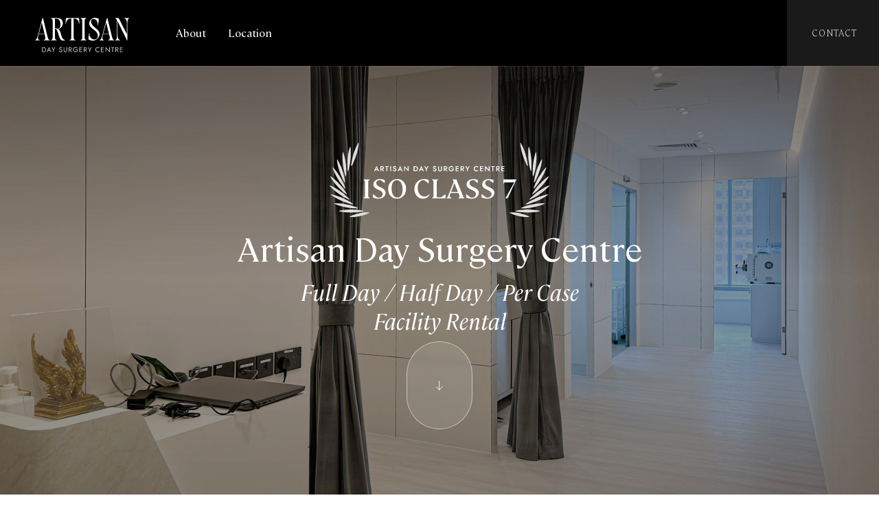

--- FILE ---
content_type: text/html
request_url: https://www.artisandaysurgery.sg/
body_size: 5508
content:
<!DOCTYPE html><!-- This site was created in Webflow. https://webflow.com --><!-- Last Published: Mon Apr 08 2024 14:02:16 GMT+0000 (Coordinated Universal Time) --><html data-wf-domain="www.artisandaysurgery.sg" data-wf-page="64b031bad59e42dc135f0dc4" data-wf-site="64b031bad59e42dc135f0dc1"><head><meta charset="utf-8"/><title>Artisan Day Surgery</title><meta content="width=device-width, initial-scale=1" name="viewport"/><meta content="Webflow" name="generator"/><link href="https://assets-global.website-files.com/64b031bad59e42dc135f0dc1/css/artisan-day-surgery.webflow.9762ed9a3.css" rel="stylesheet" type="text/css"/><script type="text/javascript">!function(o,c){var n=c.documentElement,t=" w-mod-";n.className+=t+"js",("ontouchstart"in o||o.DocumentTouch&&c instanceof DocumentTouch)&&(n.className+=t+"touch")}(window,document);</script><link href="https://cdn.prod.website-files.com/64b031bad59e42dc135f0dc1/64d2040c0ea1de19d8caadbe_black%20favicon.jpg" rel="shortcut icon" type="image/x-icon"/><link href="https://cdn.prod.website-files.com/64b031bad59e42dc135f0dc1/64d2041778cbfe9cb95bd7bd_black%20favicon.jpg" rel="apple-touch-icon"/><script src="https://www.google.com/recaptcha/api.js" type="text/javascript"></script></head><body class="body"><div data-animation="default" data-collapse="none" data-duration="0" data-easing="ease" data-easing2="ease" role="banner" class="navbar w-nav"><div class="main-nav"><div id="w-node-_42e693ac-e5ca-6e2e-f76c-cbbc1ba1723c-135f0dc4" class="mobile-nav-button w-nav-button"><img src="https://cdn.prod.website-files.com/63c96e89cff1373ca4b439b3/63c996a5289ca63c8209f085_menu%20icon.svg" loading="lazy" alt="" class="nav-button-icon"/><div class="nav-button-name">Menu</div><div class="nav-button-bg-1"></div></div><div id="w-node-_42e693ac-e5ca-6e2e-f76c-cbbc1ba17241-135f0dc4" class="logo-block"><a href="/" aria-current="page" class="brand-link-block w-nav-brand w--current"><img src="https://cdn.prod.website-files.com/64b031bad59e42dc135f0dc1/64b0392ce3bb2cefbb6d2937_Artisan%20Day%20Surgery%20Centre%20-%20White.svg" loading="lazy" alt="" class="logo-image-default"/></a></div><div class="nav-center-panel"><a href="#" class="mobile-menu-button w-inline-block"><div class="mobile-menu-wrapper"><img alt="" loading="lazy" src="https://cdn.prod.website-files.com/63c96e89cff1373ca4b439b3/63c996a5289ca63c8209f085_menu%20icon.svg"/><div class="nav-button-name menu">menu</div></div></a><div class="switch-menu"><div class="div-block-241 div-block-176 div-block-244"><div class="div-block-241"><a href="#" class="close-button-2 w-inline-block"><img src="https://cdn.prod.website-files.com/63c96e89cff1373ca4b439b3/63c996a4305c6117929196db_close.svg" loading="lazy" alt="" class="nav-menu-close"/></a><div class="main-menu"><div class="menu-right-links underline-hover"><a href="#about" class="nav-link w-inline-block"><p class="menu-link-title">About</p></a></div><div class="menu-right-links underline-hover"><a href="#location" class="nav-link w-inline-block"><p class="menu-link-title">Location</p></a></div></div></div><div class="div-block-265"><div class="div-block-263"><div class="mobile-menu-clinic-info"><div class="small-text-caps dark-gray">OPENING HOURS</div><h6 class="mobile-menu-clinic-info-text">Monday - Friday   |   9am - 6pm</h6><h6 class="mobile-menu-clinic-info-text">Saturday    |   9am - 1pm</h6></div><div class="mobile-menu-clinic-info"><div class="small-text-caps dark-gray">paragon</div><h6 class="mobile-menu-clinic-info-text maxwidth">290 Orchard Road #07-11,<br/>Paragon Medical Suites,<br/>Singapore 238859</h6></div><div class="mobile-menu-clinic-info"><div class="small-text-caps dark-gray">phone</div><h6 class="mobile-menu-clinic-info-text"><a href="tel:+6581297887" class="light-2">(65) 8129 7887</a></h6></div><div class="mobile-menu-clinic-info"><div class="small-text-caps dark-gray">email</div><h6 class="mobile-menu-clinic-info-text"><a href="mailto:info@artisanplasticsurgery.sg?subject=Email%20Enquiry%20%7C%20Artisan%20Aesthetic%20%26%20Plastic%20Surgery" class="light-2">info@artisanplasticsurgery.sg</a></h6></div></div></div><div class="nav-footer hide"><div class="div-block-261"><a href="#" class="nav-link-footer">About Us</a><a href="#" class="nav-link-footer">Contact</a></div><div class="div-block-16"><div class="col"><div data-hover="false" data-delay="0" id="artisan-group-dropdown" class="new-nav-dropdown w-dropdown"><div class="no-padding w-dropdown-toggle"><div class="heading-xs light inline">The Artisan Group</div><img src="https://cdn.prod.website-files.com/63c96e89cff1373ca4b439b3/63c996a4b83122dbcc7e24fc_chevron%20icon%20-%20white.svg" loading="lazy" alt="" class="image-21 rotate"/></div><nav class="new-nav-dropdown-list w-dropdown-list"><div class="div-block-13"><div class="div-block-245"><div class="div-block-235"><h6 class="signature">The Artisan Group</h6></div><div class="underline-link-wrapper"><a href="https://shop.artisanwellness.sg/" target="_blank" class="link-block w-inline-block"><div class="fix-width-to-link"><div class="link-text light">The Artisan Clinic</div><div class="link-underline light"></div></div></a></div><div class="underline-link-wrapper"><a href="https://shop.artisanwellness.sg/" target="_blank" class="link-block w-inline-block"><div class="fix-width-to-link"><div class="link-text light">The Artisan Wellness</div><div class="link-underline light"></div></div></a></div><div class="underline-link-wrapper"><a href="https://shop.artisanwellness.sg/" target="_blank" class="link-block w-inline-block"><div class="fix-width-to-link"><div class="link-text light">The Artisan Plastic Surgery</div><div class="link-underline light"></div></div></a></div><div class="underline-link-wrapper"><a href="https://shop.artisanwellness.sg/" target="_blank" class="link-block w-inline-block"><div class="fix-width-to-link"><div class="link-text light">The Artisan FUE Hair Clinic</div><div class="link-underline light"></div></div></a></div><div class="underline-link-wrapper"><a href="https://shop.artisanwellness.sg/" target="_blank" class="link-block w-inline-block"><div class="fix-width-to-link"><div class="link-text light">The Artisan Shop</div><div class="link-underline light"></div></div></a></div></div></div></nav></div></div><div class="col flex-vertical-left"><div class="div-block-10"><a id="Facebook" href="https://www.facebook.com/The.Artisan.Clinic" target="_blank" class="new-nav-social-media-link w-inline-block"><img src="https://cdn.prod.website-files.com/63c96e89cff1373ca4b439b3/63c996a44e4bd55521b24af5_facebook%20icon%20-%20white.svg" loading="lazy" alt="" class="new-nav-social-media-icon"/></a><a id="Instagram" href="https://www.instagram.com/the.artisan.clinic/" target="_blank" class="new-nav-social-media-link w-inline-block"><img src="https://cdn.prod.website-files.com/63c96e89cff1373ca4b439b3/63c996a54b9a2a3041d01662_instagram%20icon%20-%20white.svg" loading="lazy" alt="" class="new-nav-social-media-icon"/></a><a id="TikTok" href="https://www.tiktok.com/@drisaacwong" target="_blank" class="new-nav-social-media-link w-inline-block"><img src="https://cdn.prod.website-files.com/63c96e89cff1373ca4b439b3/63c996a545c6d8787754d420_tiktok%20icon%20-%20white.svg" loading="lazy" alt="" class="new-nav-social-media-icon"/></a><a id="Youtube" href="https://www.youtube.com/channel/UCcLYfGh-rI2uKu3NP4WeR_w" target="_blank" class="new-nav-social-media-link w-inline-block"><img src="https://cdn.prod.website-files.com/63c96e89cff1373ca4b439b3/63c996a6b83122235a7e2556_youtube%20icon%20-%20white.svg" loading="lazy" alt="" class="new-nav-social-media-icon"/></a><div class="div-block-236"><div class="new-nav-social-media-text">Facebook</div></div></div></div></div></div></div></div></div><a href="#contact" class="contact-block w-inline-block"><div class="nav-button-name">Contact</div></a><div class="body-overlay"></div></div><div class="announcement-bar"><div class="announcement-text">New Pico laser </div></div></div><main class="main"><header class="home-slider"><div class="header-slider-padding"><div class="container"><div class="home-header-slider"><div class="div-block-264"><img src="https://cdn.prod.website-files.com/64b031bad59e42dc135f0dc1/64b03ef5df2d5162419d707f_iso%207.svg" loading="lazy" alt="" class="image-25"/><h1 class="big-h1 light">Artisan Day Surgery Centre</h1><h2 class="light italic">Full Day / Half Day / Per Case <br/>Facility Rental</h2></div><a href="#about" class="main-elipse-button w-inline-block"><div class="elipse-button-content"><p class="elipse-button-text-1">About</p></div><img src="https://cdn.prod.website-files.com/63da10950c7389430fb4a86f/63da10950c7389483db4a9c1_arrow%20down%20icon%20-%20white.svg" loading="lazy" alt="" class="elipse-button-icon-1"/><div class="elipse-button-border-1"></div></a></div></div></div><div class="header-slider-gradient"></div><div class="header-bg-lines"></div><div class="slider"><div class="slider-gradient-color"></div><div class="slider-sticky-block"><div class="slider-absolute-block"><img src="https://cdn.prod.website-files.com/64b031bad59e42dc135f0dc1/64b04043ce310320deead32e_IMG_1605.JPG" loading="lazy" sizes="100vw" srcset="https://assets-global.website-files.com/64b031bad59e42dc135f0dc1/64b04043ce310320deead32e_IMG_1605-p-500.jpg 500w, https://assets-global.website-files.com/64b031bad59e42dc135f0dc1/64b04043ce310320deead32e_IMG_1605-p-800.jpg 800w, https://assets-global.website-files.com/64b031bad59e42dc135f0dc1/64b04043ce310320deead32e_IMG_1605-p-1080.jpg 1080w, https://assets-global.website-files.com/64b031bad59e42dc135f0dc1/64b04043ce310320deead32e_IMG_1605-p-1600.jpg 1600w, https://assets-global.website-files.com/64b031bad59e42dc135f0dc1/64b04043ce310320deead32e_IMG_1605-p-2000.jpg 2000w, https://assets-global.website-files.com/64b031bad59e42dc135f0dc1/64b04043ce310320deead32e_IMG_1605-p-2600.jpg 2600w, https://assets-global.website-files.com/64b031bad59e42dc135f0dc1/64b04043ce310320deead32e_IMG_1605-p-3200.jpg 3200w, https://assets-global.website-files.com/64b031bad59e42dc135f0dc1/64b04043ce310320deead32e_IMG_1605.JPG 4032w" alt="" class="slider-image-1"/><div class="slider-bg-for-interaction"></div></div></div></div><div class="slide-timeline"><div class="slider-timeline-bg"></div></div></header><section id="about" class="section"><div class="container"><div class="padding-inner"><div class="section-title"><div class="section-title-wrapper"><p class="small-text-caps">about artisan day surgery centre</p><h2>We take pride in our facility as your safety and satisfaction is our number one priority. <br/><br/>‍<span class="gold">Located at Paragon</span>, Artisan Day Surgery Centre offers full day, half day, per case facility rental to meet all of your <span class="gold">surgical</span> and <span class="gold">nonsurgical</span> requirements.</h2></div></div><div class="review-flex"><div class="review-grid-column-2"><div class="review-content-block"><h2>Bright &amp; Spacious Operating Rooms</h2><p class="paragraph">Our surgery centre is dedicated to offer high quality, top-notch facilities and a seamless experience for both surgeons and patients.</p></div></div><div class="review-grid-column-1"><div class="review-image-size"><div class="image-animation-trigger-vertical"><div class="parallax-animation"><div class="animation-color-bg"></div><img src="https://cdn.prod.website-files.com/64b031bad59e42dc135f0dc1/64b040436929bc975722211d_IMG_1611.JPG" loading="lazy" style="-webkit-transform:translate3d(0, 0, 0) scale3d(1.3, 1.3, 1) rotateX(0) rotateY(0) rotateZ(0) skew(0, 0);-moz-transform:translate3d(0, 0, 0) scale3d(1.3, 1.3, 1) rotateX(0) rotateY(0) rotateZ(0) skew(0, 0);-ms-transform:translate3d(0, 0, 0) scale3d(1.3, 1.3, 1) rotateX(0) rotateY(0) rotateZ(0) skew(0, 0);transform:translate3d(0, 0, 0) scale3d(1.3, 1.3, 1) rotateX(0) rotateY(0) rotateZ(0) skew(0, 0)" sizes="(max-width: 479px) 88vw, (max-width: 767px) 84vw, (max-width: 991px) 560px, 36vw" alt="" srcset="https://assets-global.website-files.com/64b031bad59e42dc135f0dc1/64b040436929bc975722211d_IMG_1611-p-500.jpg 500w, https://assets-global.website-files.com/64b031bad59e42dc135f0dc1/64b040436929bc975722211d_IMG_1611-p-800.jpg 800w, https://assets-global.website-files.com/64b031bad59e42dc135f0dc1/64b040436929bc975722211d_IMG_1611-p-1080.jpg 1080w, https://assets-global.website-files.com/64b031bad59e42dc135f0dc1/64b040436929bc975722211d_IMG_1611-p-1600.jpg 1600w, https://assets-global.website-files.com/64b031bad59e42dc135f0dc1/64b040436929bc975722211d_IMG_1611-p-2000.jpg 2000w, https://assets-global.website-files.com/64b031bad59e42dc135f0dc1/64b040436929bc975722211d_IMG_1611-p-2600.jpg 2600w, https://assets-global.website-files.com/64b031bad59e42dc135f0dc1/64b040436929bc975722211d_IMG_1611.JPG 3024w" class="cover-image"/></div></div></div></div></div><div class="review-flex"><div class="review-grid-column-2"><div class="review-content-block"><h2>We are proud to offer the following:</h2><div class="paragraph large-height w-richtext"><ul role="list"><li>Orthopaedic Surgery</li><li>Plastic Surgery</li></ul></div></div></div><div class="review-grid-column-1"><div class="review-image-size"><div class="image-animation-trigger-vertical"><div class="parallax-animation"><div class="animation-color-bg"></div><img src="https://cdn.prod.website-files.com/64b031bad59e42dc135f0dc1/64b04042186615761dbfa9b3_IMG_1609.JPG" loading="lazy" style="-webkit-transform:translate3d(0, 0, 0) scale3d(1.3, 1.3, 1) rotateX(0) rotateY(0) rotateZ(0) skew(0, 0);-moz-transform:translate3d(0, 0, 0) scale3d(1.3, 1.3, 1) rotateX(0) rotateY(0) rotateZ(0) skew(0, 0);-ms-transform:translate3d(0, 0, 0) scale3d(1.3, 1.3, 1) rotateX(0) rotateY(0) rotateZ(0) skew(0, 0);transform:translate3d(0, 0, 0) scale3d(1.3, 1.3, 1) rotateX(0) rotateY(0) rotateZ(0) skew(0, 0)" sizes="(max-width: 479px) 88vw, (max-width: 767px) 84vw, (max-width: 991px) 560px, 36vw" alt="" srcset="https://assets-global.website-files.com/64b031bad59e42dc135f0dc1/64b04042186615761dbfa9b3_IMG_1609-p-500.jpg 500w, https://assets-global.website-files.com/64b031bad59e42dc135f0dc1/64b04042186615761dbfa9b3_IMG_1609-p-800.jpg 800w, https://assets-global.website-files.com/64b031bad59e42dc135f0dc1/64b04042186615761dbfa9b3_IMG_1609-p-1080.jpg 1080w, https://assets-global.website-files.com/64b031bad59e42dc135f0dc1/64b04042186615761dbfa9b3_IMG_1609-p-1600.jpg 1600w, https://assets-global.website-files.com/64b031bad59e42dc135f0dc1/64b04042186615761dbfa9b3_IMG_1609-p-2000.jpg 2000w, https://assets-global.website-files.com/64b031bad59e42dc135f0dc1/64b04042186615761dbfa9b3_IMG_1609-p-2600.jpg 2600w, https://assets-global.website-files.com/64b031bad59e42dc135f0dc1/64b04042186615761dbfa9b3_IMG_1609.JPG 3024w" class="cover-image"/></div></div></div></div></div><div class="review-flex"><div class="review-grid-column-2"><div class="review-content-block"><h2>Recover In Comfort, We Are Here For You</h2><p class="paragraph large-height">Recover in comfort in private recovery suites and premium recovery beds. Our patients are our top priority, we are ready to go above and beyond for you.</p></div></div><div class="review-grid-column-1"><div class="review-image-size"><div class="image-animation-trigger-vertical"><div class="parallax-animation"><div class="animation-color-bg"></div><img src="https://cdn.prod.website-files.com/64b031bad59e42dc135f0dc1/64b040428a527cec87b91cba_IMG_1607.JPG" loading="lazy" style="-webkit-transform:translate3d(0, 0, 0) scale3d(1.3, 1.3, 1) rotateX(0) rotateY(0) rotateZ(0) skew(0, 0);-moz-transform:translate3d(0, 0, 0) scale3d(1.3, 1.3, 1) rotateX(0) rotateY(0) rotateZ(0) skew(0, 0);-ms-transform:translate3d(0, 0, 0) scale3d(1.3, 1.3, 1) rotateX(0) rotateY(0) rotateZ(0) skew(0, 0);transform:translate3d(0, 0, 0) scale3d(1.3, 1.3, 1) rotateX(0) rotateY(0) rotateZ(0) skew(0, 0)" sizes="(max-width: 479px) 88vw, (max-width: 767px) 84vw, (max-width: 991px) 560px, 36vw" alt="" srcset="https://assets-global.website-files.com/64b031bad59e42dc135f0dc1/64b040428a527cec87b91cba_IMG_1607-p-500.jpg 500w, https://assets-global.website-files.com/64b031bad59e42dc135f0dc1/64b040428a527cec87b91cba_IMG_1607-p-800.jpg 800w, https://assets-global.website-files.com/64b031bad59e42dc135f0dc1/64b040428a527cec87b91cba_IMG_1607-p-1080.jpg 1080w, https://assets-global.website-files.com/64b031bad59e42dc135f0dc1/64b040428a527cec87b91cba_IMG_1607-p-1600.jpg 1600w, https://assets-global.website-files.com/64b031bad59e42dc135f0dc1/64b040428a527cec87b91cba_IMG_1607-p-2000.jpg 2000w, https://assets-global.website-files.com/64b031bad59e42dc135f0dc1/64b040428a527cec87b91cba_IMG_1607-p-2600.jpg 2600w, https://assets-global.website-files.com/64b031bad59e42dc135f0dc1/64b040428a527cec87b91cba_IMG_1607.JPG 3024w" class="cover-image"/></div></div></div></div></div></div></div></section><div class="section-3"><div class="container"><div class="div-block-274"><div class="review-content-block-copy"><img src="https://cdn.prod.website-files.com/64b031bad59e42dc135f0dc1/64b03ef5df2d5162419d707f_iso%207.svg" loading="lazy" alt="" class="image-25 invert"/><h1>Artisan Day Surgery Centre is a certified ISO Class 7 Cleanroom. </h1><h4>This means particles are consistently filtered out at least 30 times every hour to provide clean air for medical device production. A typical clean room goes through 2-4 changes every hour. ISO Class 8 cleanrooms typically have between 10-25 air changes every hour, whereas ISO Class 7 have between 30-60. </h4></div></div></div></div></main><section class="light-gray-bg"><div id="contact" class="container"><div class="padding-inner"><div class="contact-form"><h1>Contact Us</h1><div class="form w-form"><form id="wf-form-Contact-form-2" name="wf-form-Contact-form-2" data-name="Contact form" method="get" class="form-inner" data-wf-page-id="64b031bad59e42dc135f0dc4" data-wf-element-id="7dd30b64-cc93-c442-14d7-5501022ad572"><div class="div-block-272"><div class="form-field-wrapper"><div class="small-text-caps light-gray">Name</div><input class="form-field-2 w-input" maxlength="256" name="Name" data-name="Name" placeholder="" type="text" id="Name" required=""/></div><div class="form-field-wrapper"><div class="small-text-caps light-gray">Phone</div><input class="form-field-2 w-input" maxlength="256" name="Phone" data-name="Phone" placeholder="" type="tel" id="Phone" required=""/></div><div class="form-field-wrapper"><div class="small-text-caps light-gray">Email</div><input class="form-field-2 w-input" maxlength="256" name="Email" data-name="Email" placeholder="" type="email" id="Email" required=""/></div><div class="form-field-wrapper"><div class="small-text-caps light-gray">company</div><input class="form-field-2 w-input" maxlength="256" name="Company" data-name="Company" placeholder="" type="text" id="Company" required=""/></div><div class="form-field-wrapper"><div class="small-text-caps light-gray">position</div><input class="form-field-2 w-input" maxlength="256" name="Position" data-name="Position" placeholder="" type="text" id="Position" required=""/></div></div><div class="div-block-273"><div class="small-text-caps light-gray">Message</div><textarea placeholder="" maxlength="5000" id="field" name="field" data-name="Field" class="form-field-2 large w-input"></textarea><div data-sitekey="6LeofrQpAAAAAP6AHmjNt8tWvzq5vTWysbw-TasD" class="w-form-formrecaptcha g-recaptcha g-recaptcha-error g-recaptcha-disabled"></div><input type="submit" data-wait="Sending..." class="submit-button-3 w-button" value="Submit"/></div></form><div class="form-success-message-4 w-form-done"><p class="form-success-text-3">successful</p><div class="form-success-title"><strong>Message sent!</strong><strong> Thank you.</strong> We will contact us as soon as possible.</div></div><div class="form-error-message w-form-fail"><p class="form-error-text">An error has occurred somewhere and it is not possible to submit the form. Please try again later or <a href="#" class="form-error-link">contact us via email.</a></p></div></div></div></div></div></section><section id="location" class="section location"><div class="div-block-275"><div class="div-block-276"><h2>We are located at <br/>Paragon Medical, Orchard</h2></div></div></section><section class="footer"><div class="container"><div id="w-node-_5676b3b9-b85d-cec6-a7d5-7de1951cf166-135f0dc4" class="w-layout-layout quick-stack-2 wf-layout-layout"><div id="w-node-_261b9abb-0420-7872-9d30-cff72e27941d-135f0dc4" class="w-layout-cell"><h2 class="light">Location</h2><p class="light-gray">290 Orchard Road #14-10, Paragon Medical Suites,Singapore 238859</p></div><div id="w-node-_101c4e0a-c632-e479-c4d9-de5d02030173-135f0dc4" class="w-layout-cell"><div><h2 class="light">Hours</h2><div><div class="footer-info inline">Monday - Friday </div><div class="footer-info inline white left-20">9AM – 6PM</div></div><div><div class="footer-info inline">Saturday</div><div class="footer-info inline white left-20">9AM – 1PM</div></div><div><div class="footer-info inline">Sunday</div><div class="footer-info inline white left-20">Close</div></div></div></div><div id="w-node-a8409cd6-a534-71b9-c008-7530493a7af5-135f0dc4" class="w-layout-cell"><div><h2 class="light">Contact</h2><div><div class="footer-info inline">Phone</div><div class="footer-info inline white left-20"><a href="tel:+6597117889">(65) 9711 7889</a></div></div><div><div class="footer-info inline">Whatsapp</div><a href="https://wa.me/6581297887?text=Hi%20I’m%20enquiring%20from%20The%20Artisan%20Aesthetic%20&amp;%20Plastic%20Surgery%20website" class="left-20 w-inline-block"><div class="div-block-277"><img src="https://cdn.prod.website-files.com/64b031bad59e42dc135f0dc1/64baceefafd5f66b716c5047_whatsapp%20green%20icon.svg" loading="lazy" alt="" class="image-24"/><div class="footer-email light">Whatsapp Us</div></div></a></div><div><div class="footer-info inline">Email</div><div class="footer-info inline white left-20"><a href="mailto:info@artisandaysurgery.sg?subject=Email%20Enquiry%20%7C%20Artisan%20Day%20Surgery">info@artisandaysurgery.sg</a></div></div></div></div></div></div></section><div class="subfooter"><div class="container-2 is-full-width"><div class="subfooter-links"><div class="div-block-124"><div class="copyright">Copyright © 2023 Artisan Day Surgery Centre. All Rights Reserved</div></div></div></div><div class="black-pattern max-width"></div></div><script src="https://d3e54v103j8qbb.cloudfront.net/js/jquery-3.5.1.min.dc5e7f18c8.js?site=64b031bad59e42dc135f0dc1" type="text/javascript" integrity="sha256-9/aliU8dGd2tb6OSsuzixeV4y/faTqgFtohetphbbj0=" crossorigin="anonymous"></script><script src="https://assets-global.website-files.com/64b031bad59e42dc135f0dc1/js/webflow.7d02c8d26.js" type="text/javascript"></script></body></html>

--- FILE ---
content_type: text/html; charset=utf-8
request_url: https://www.google.com/recaptcha/api2/anchor?ar=1&k=6LeofrQpAAAAAP6AHmjNt8tWvzq5vTWysbw-TasD&co=aHR0cHM6Ly93d3cuYXJ0aXNhbmRheXN1cmdlcnkuc2c6NDQz&hl=en&v=jdMmXeCQEkPbnFDy9T04NbgJ&size=normal&anchor-ms=20000&execute-ms=15000&cb=774r6z5dcjl3
body_size: 47294
content:
<!DOCTYPE HTML><html dir="ltr" lang="en"><head><meta http-equiv="Content-Type" content="text/html; charset=UTF-8">
<meta http-equiv="X-UA-Compatible" content="IE=edge">
<title>reCAPTCHA</title>
<style type="text/css">
/* cyrillic-ext */
@font-face {
  font-family: 'Roboto';
  font-style: normal;
  font-weight: 400;
  font-stretch: 100%;
  src: url(//fonts.gstatic.com/s/roboto/v48/KFO7CnqEu92Fr1ME7kSn66aGLdTylUAMa3GUBHMdazTgWw.woff2) format('woff2');
  unicode-range: U+0460-052F, U+1C80-1C8A, U+20B4, U+2DE0-2DFF, U+A640-A69F, U+FE2E-FE2F;
}
/* cyrillic */
@font-face {
  font-family: 'Roboto';
  font-style: normal;
  font-weight: 400;
  font-stretch: 100%;
  src: url(//fonts.gstatic.com/s/roboto/v48/KFO7CnqEu92Fr1ME7kSn66aGLdTylUAMa3iUBHMdazTgWw.woff2) format('woff2');
  unicode-range: U+0301, U+0400-045F, U+0490-0491, U+04B0-04B1, U+2116;
}
/* greek-ext */
@font-face {
  font-family: 'Roboto';
  font-style: normal;
  font-weight: 400;
  font-stretch: 100%;
  src: url(//fonts.gstatic.com/s/roboto/v48/KFO7CnqEu92Fr1ME7kSn66aGLdTylUAMa3CUBHMdazTgWw.woff2) format('woff2');
  unicode-range: U+1F00-1FFF;
}
/* greek */
@font-face {
  font-family: 'Roboto';
  font-style: normal;
  font-weight: 400;
  font-stretch: 100%;
  src: url(//fonts.gstatic.com/s/roboto/v48/KFO7CnqEu92Fr1ME7kSn66aGLdTylUAMa3-UBHMdazTgWw.woff2) format('woff2');
  unicode-range: U+0370-0377, U+037A-037F, U+0384-038A, U+038C, U+038E-03A1, U+03A3-03FF;
}
/* math */
@font-face {
  font-family: 'Roboto';
  font-style: normal;
  font-weight: 400;
  font-stretch: 100%;
  src: url(//fonts.gstatic.com/s/roboto/v48/KFO7CnqEu92Fr1ME7kSn66aGLdTylUAMawCUBHMdazTgWw.woff2) format('woff2');
  unicode-range: U+0302-0303, U+0305, U+0307-0308, U+0310, U+0312, U+0315, U+031A, U+0326-0327, U+032C, U+032F-0330, U+0332-0333, U+0338, U+033A, U+0346, U+034D, U+0391-03A1, U+03A3-03A9, U+03B1-03C9, U+03D1, U+03D5-03D6, U+03F0-03F1, U+03F4-03F5, U+2016-2017, U+2034-2038, U+203C, U+2040, U+2043, U+2047, U+2050, U+2057, U+205F, U+2070-2071, U+2074-208E, U+2090-209C, U+20D0-20DC, U+20E1, U+20E5-20EF, U+2100-2112, U+2114-2115, U+2117-2121, U+2123-214F, U+2190, U+2192, U+2194-21AE, U+21B0-21E5, U+21F1-21F2, U+21F4-2211, U+2213-2214, U+2216-22FF, U+2308-230B, U+2310, U+2319, U+231C-2321, U+2336-237A, U+237C, U+2395, U+239B-23B7, U+23D0, U+23DC-23E1, U+2474-2475, U+25AF, U+25B3, U+25B7, U+25BD, U+25C1, U+25CA, U+25CC, U+25FB, U+266D-266F, U+27C0-27FF, U+2900-2AFF, U+2B0E-2B11, U+2B30-2B4C, U+2BFE, U+3030, U+FF5B, U+FF5D, U+1D400-1D7FF, U+1EE00-1EEFF;
}
/* symbols */
@font-face {
  font-family: 'Roboto';
  font-style: normal;
  font-weight: 400;
  font-stretch: 100%;
  src: url(//fonts.gstatic.com/s/roboto/v48/KFO7CnqEu92Fr1ME7kSn66aGLdTylUAMaxKUBHMdazTgWw.woff2) format('woff2');
  unicode-range: U+0001-000C, U+000E-001F, U+007F-009F, U+20DD-20E0, U+20E2-20E4, U+2150-218F, U+2190, U+2192, U+2194-2199, U+21AF, U+21E6-21F0, U+21F3, U+2218-2219, U+2299, U+22C4-22C6, U+2300-243F, U+2440-244A, U+2460-24FF, U+25A0-27BF, U+2800-28FF, U+2921-2922, U+2981, U+29BF, U+29EB, U+2B00-2BFF, U+4DC0-4DFF, U+FFF9-FFFB, U+10140-1018E, U+10190-1019C, U+101A0, U+101D0-101FD, U+102E0-102FB, U+10E60-10E7E, U+1D2C0-1D2D3, U+1D2E0-1D37F, U+1F000-1F0FF, U+1F100-1F1AD, U+1F1E6-1F1FF, U+1F30D-1F30F, U+1F315, U+1F31C, U+1F31E, U+1F320-1F32C, U+1F336, U+1F378, U+1F37D, U+1F382, U+1F393-1F39F, U+1F3A7-1F3A8, U+1F3AC-1F3AF, U+1F3C2, U+1F3C4-1F3C6, U+1F3CA-1F3CE, U+1F3D4-1F3E0, U+1F3ED, U+1F3F1-1F3F3, U+1F3F5-1F3F7, U+1F408, U+1F415, U+1F41F, U+1F426, U+1F43F, U+1F441-1F442, U+1F444, U+1F446-1F449, U+1F44C-1F44E, U+1F453, U+1F46A, U+1F47D, U+1F4A3, U+1F4B0, U+1F4B3, U+1F4B9, U+1F4BB, U+1F4BF, U+1F4C8-1F4CB, U+1F4D6, U+1F4DA, U+1F4DF, U+1F4E3-1F4E6, U+1F4EA-1F4ED, U+1F4F7, U+1F4F9-1F4FB, U+1F4FD-1F4FE, U+1F503, U+1F507-1F50B, U+1F50D, U+1F512-1F513, U+1F53E-1F54A, U+1F54F-1F5FA, U+1F610, U+1F650-1F67F, U+1F687, U+1F68D, U+1F691, U+1F694, U+1F698, U+1F6AD, U+1F6B2, U+1F6B9-1F6BA, U+1F6BC, U+1F6C6-1F6CF, U+1F6D3-1F6D7, U+1F6E0-1F6EA, U+1F6F0-1F6F3, U+1F6F7-1F6FC, U+1F700-1F7FF, U+1F800-1F80B, U+1F810-1F847, U+1F850-1F859, U+1F860-1F887, U+1F890-1F8AD, U+1F8B0-1F8BB, U+1F8C0-1F8C1, U+1F900-1F90B, U+1F93B, U+1F946, U+1F984, U+1F996, U+1F9E9, U+1FA00-1FA6F, U+1FA70-1FA7C, U+1FA80-1FA89, U+1FA8F-1FAC6, U+1FACE-1FADC, U+1FADF-1FAE9, U+1FAF0-1FAF8, U+1FB00-1FBFF;
}
/* vietnamese */
@font-face {
  font-family: 'Roboto';
  font-style: normal;
  font-weight: 400;
  font-stretch: 100%;
  src: url(//fonts.gstatic.com/s/roboto/v48/KFO7CnqEu92Fr1ME7kSn66aGLdTylUAMa3OUBHMdazTgWw.woff2) format('woff2');
  unicode-range: U+0102-0103, U+0110-0111, U+0128-0129, U+0168-0169, U+01A0-01A1, U+01AF-01B0, U+0300-0301, U+0303-0304, U+0308-0309, U+0323, U+0329, U+1EA0-1EF9, U+20AB;
}
/* latin-ext */
@font-face {
  font-family: 'Roboto';
  font-style: normal;
  font-weight: 400;
  font-stretch: 100%;
  src: url(//fonts.gstatic.com/s/roboto/v48/KFO7CnqEu92Fr1ME7kSn66aGLdTylUAMa3KUBHMdazTgWw.woff2) format('woff2');
  unicode-range: U+0100-02BA, U+02BD-02C5, U+02C7-02CC, U+02CE-02D7, U+02DD-02FF, U+0304, U+0308, U+0329, U+1D00-1DBF, U+1E00-1E9F, U+1EF2-1EFF, U+2020, U+20A0-20AB, U+20AD-20C0, U+2113, U+2C60-2C7F, U+A720-A7FF;
}
/* latin */
@font-face {
  font-family: 'Roboto';
  font-style: normal;
  font-weight: 400;
  font-stretch: 100%;
  src: url(//fonts.gstatic.com/s/roboto/v48/KFO7CnqEu92Fr1ME7kSn66aGLdTylUAMa3yUBHMdazQ.woff2) format('woff2');
  unicode-range: U+0000-00FF, U+0131, U+0152-0153, U+02BB-02BC, U+02C6, U+02DA, U+02DC, U+0304, U+0308, U+0329, U+2000-206F, U+20AC, U+2122, U+2191, U+2193, U+2212, U+2215, U+FEFF, U+FFFD;
}
/* cyrillic-ext */
@font-face {
  font-family: 'Roboto';
  font-style: normal;
  font-weight: 500;
  font-stretch: 100%;
  src: url(//fonts.gstatic.com/s/roboto/v48/KFO7CnqEu92Fr1ME7kSn66aGLdTylUAMa3GUBHMdazTgWw.woff2) format('woff2');
  unicode-range: U+0460-052F, U+1C80-1C8A, U+20B4, U+2DE0-2DFF, U+A640-A69F, U+FE2E-FE2F;
}
/* cyrillic */
@font-face {
  font-family: 'Roboto';
  font-style: normal;
  font-weight: 500;
  font-stretch: 100%;
  src: url(//fonts.gstatic.com/s/roboto/v48/KFO7CnqEu92Fr1ME7kSn66aGLdTylUAMa3iUBHMdazTgWw.woff2) format('woff2');
  unicode-range: U+0301, U+0400-045F, U+0490-0491, U+04B0-04B1, U+2116;
}
/* greek-ext */
@font-face {
  font-family: 'Roboto';
  font-style: normal;
  font-weight: 500;
  font-stretch: 100%;
  src: url(//fonts.gstatic.com/s/roboto/v48/KFO7CnqEu92Fr1ME7kSn66aGLdTylUAMa3CUBHMdazTgWw.woff2) format('woff2');
  unicode-range: U+1F00-1FFF;
}
/* greek */
@font-face {
  font-family: 'Roboto';
  font-style: normal;
  font-weight: 500;
  font-stretch: 100%;
  src: url(//fonts.gstatic.com/s/roboto/v48/KFO7CnqEu92Fr1ME7kSn66aGLdTylUAMa3-UBHMdazTgWw.woff2) format('woff2');
  unicode-range: U+0370-0377, U+037A-037F, U+0384-038A, U+038C, U+038E-03A1, U+03A3-03FF;
}
/* math */
@font-face {
  font-family: 'Roboto';
  font-style: normal;
  font-weight: 500;
  font-stretch: 100%;
  src: url(//fonts.gstatic.com/s/roboto/v48/KFO7CnqEu92Fr1ME7kSn66aGLdTylUAMawCUBHMdazTgWw.woff2) format('woff2');
  unicode-range: U+0302-0303, U+0305, U+0307-0308, U+0310, U+0312, U+0315, U+031A, U+0326-0327, U+032C, U+032F-0330, U+0332-0333, U+0338, U+033A, U+0346, U+034D, U+0391-03A1, U+03A3-03A9, U+03B1-03C9, U+03D1, U+03D5-03D6, U+03F0-03F1, U+03F4-03F5, U+2016-2017, U+2034-2038, U+203C, U+2040, U+2043, U+2047, U+2050, U+2057, U+205F, U+2070-2071, U+2074-208E, U+2090-209C, U+20D0-20DC, U+20E1, U+20E5-20EF, U+2100-2112, U+2114-2115, U+2117-2121, U+2123-214F, U+2190, U+2192, U+2194-21AE, U+21B0-21E5, U+21F1-21F2, U+21F4-2211, U+2213-2214, U+2216-22FF, U+2308-230B, U+2310, U+2319, U+231C-2321, U+2336-237A, U+237C, U+2395, U+239B-23B7, U+23D0, U+23DC-23E1, U+2474-2475, U+25AF, U+25B3, U+25B7, U+25BD, U+25C1, U+25CA, U+25CC, U+25FB, U+266D-266F, U+27C0-27FF, U+2900-2AFF, U+2B0E-2B11, U+2B30-2B4C, U+2BFE, U+3030, U+FF5B, U+FF5D, U+1D400-1D7FF, U+1EE00-1EEFF;
}
/* symbols */
@font-face {
  font-family: 'Roboto';
  font-style: normal;
  font-weight: 500;
  font-stretch: 100%;
  src: url(//fonts.gstatic.com/s/roboto/v48/KFO7CnqEu92Fr1ME7kSn66aGLdTylUAMaxKUBHMdazTgWw.woff2) format('woff2');
  unicode-range: U+0001-000C, U+000E-001F, U+007F-009F, U+20DD-20E0, U+20E2-20E4, U+2150-218F, U+2190, U+2192, U+2194-2199, U+21AF, U+21E6-21F0, U+21F3, U+2218-2219, U+2299, U+22C4-22C6, U+2300-243F, U+2440-244A, U+2460-24FF, U+25A0-27BF, U+2800-28FF, U+2921-2922, U+2981, U+29BF, U+29EB, U+2B00-2BFF, U+4DC0-4DFF, U+FFF9-FFFB, U+10140-1018E, U+10190-1019C, U+101A0, U+101D0-101FD, U+102E0-102FB, U+10E60-10E7E, U+1D2C0-1D2D3, U+1D2E0-1D37F, U+1F000-1F0FF, U+1F100-1F1AD, U+1F1E6-1F1FF, U+1F30D-1F30F, U+1F315, U+1F31C, U+1F31E, U+1F320-1F32C, U+1F336, U+1F378, U+1F37D, U+1F382, U+1F393-1F39F, U+1F3A7-1F3A8, U+1F3AC-1F3AF, U+1F3C2, U+1F3C4-1F3C6, U+1F3CA-1F3CE, U+1F3D4-1F3E0, U+1F3ED, U+1F3F1-1F3F3, U+1F3F5-1F3F7, U+1F408, U+1F415, U+1F41F, U+1F426, U+1F43F, U+1F441-1F442, U+1F444, U+1F446-1F449, U+1F44C-1F44E, U+1F453, U+1F46A, U+1F47D, U+1F4A3, U+1F4B0, U+1F4B3, U+1F4B9, U+1F4BB, U+1F4BF, U+1F4C8-1F4CB, U+1F4D6, U+1F4DA, U+1F4DF, U+1F4E3-1F4E6, U+1F4EA-1F4ED, U+1F4F7, U+1F4F9-1F4FB, U+1F4FD-1F4FE, U+1F503, U+1F507-1F50B, U+1F50D, U+1F512-1F513, U+1F53E-1F54A, U+1F54F-1F5FA, U+1F610, U+1F650-1F67F, U+1F687, U+1F68D, U+1F691, U+1F694, U+1F698, U+1F6AD, U+1F6B2, U+1F6B9-1F6BA, U+1F6BC, U+1F6C6-1F6CF, U+1F6D3-1F6D7, U+1F6E0-1F6EA, U+1F6F0-1F6F3, U+1F6F7-1F6FC, U+1F700-1F7FF, U+1F800-1F80B, U+1F810-1F847, U+1F850-1F859, U+1F860-1F887, U+1F890-1F8AD, U+1F8B0-1F8BB, U+1F8C0-1F8C1, U+1F900-1F90B, U+1F93B, U+1F946, U+1F984, U+1F996, U+1F9E9, U+1FA00-1FA6F, U+1FA70-1FA7C, U+1FA80-1FA89, U+1FA8F-1FAC6, U+1FACE-1FADC, U+1FADF-1FAE9, U+1FAF0-1FAF8, U+1FB00-1FBFF;
}
/* vietnamese */
@font-face {
  font-family: 'Roboto';
  font-style: normal;
  font-weight: 500;
  font-stretch: 100%;
  src: url(//fonts.gstatic.com/s/roboto/v48/KFO7CnqEu92Fr1ME7kSn66aGLdTylUAMa3OUBHMdazTgWw.woff2) format('woff2');
  unicode-range: U+0102-0103, U+0110-0111, U+0128-0129, U+0168-0169, U+01A0-01A1, U+01AF-01B0, U+0300-0301, U+0303-0304, U+0308-0309, U+0323, U+0329, U+1EA0-1EF9, U+20AB;
}
/* latin-ext */
@font-face {
  font-family: 'Roboto';
  font-style: normal;
  font-weight: 500;
  font-stretch: 100%;
  src: url(//fonts.gstatic.com/s/roboto/v48/KFO7CnqEu92Fr1ME7kSn66aGLdTylUAMa3KUBHMdazTgWw.woff2) format('woff2');
  unicode-range: U+0100-02BA, U+02BD-02C5, U+02C7-02CC, U+02CE-02D7, U+02DD-02FF, U+0304, U+0308, U+0329, U+1D00-1DBF, U+1E00-1E9F, U+1EF2-1EFF, U+2020, U+20A0-20AB, U+20AD-20C0, U+2113, U+2C60-2C7F, U+A720-A7FF;
}
/* latin */
@font-face {
  font-family: 'Roboto';
  font-style: normal;
  font-weight: 500;
  font-stretch: 100%;
  src: url(//fonts.gstatic.com/s/roboto/v48/KFO7CnqEu92Fr1ME7kSn66aGLdTylUAMa3yUBHMdazQ.woff2) format('woff2');
  unicode-range: U+0000-00FF, U+0131, U+0152-0153, U+02BB-02BC, U+02C6, U+02DA, U+02DC, U+0304, U+0308, U+0329, U+2000-206F, U+20AC, U+2122, U+2191, U+2193, U+2212, U+2215, U+FEFF, U+FFFD;
}
/* cyrillic-ext */
@font-face {
  font-family: 'Roboto';
  font-style: normal;
  font-weight: 900;
  font-stretch: 100%;
  src: url(//fonts.gstatic.com/s/roboto/v48/KFO7CnqEu92Fr1ME7kSn66aGLdTylUAMa3GUBHMdazTgWw.woff2) format('woff2');
  unicode-range: U+0460-052F, U+1C80-1C8A, U+20B4, U+2DE0-2DFF, U+A640-A69F, U+FE2E-FE2F;
}
/* cyrillic */
@font-face {
  font-family: 'Roboto';
  font-style: normal;
  font-weight: 900;
  font-stretch: 100%;
  src: url(//fonts.gstatic.com/s/roboto/v48/KFO7CnqEu92Fr1ME7kSn66aGLdTylUAMa3iUBHMdazTgWw.woff2) format('woff2');
  unicode-range: U+0301, U+0400-045F, U+0490-0491, U+04B0-04B1, U+2116;
}
/* greek-ext */
@font-face {
  font-family: 'Roboto';
  font-style: normal;
  font-weight: 900;
  font-stretch: 100%;
  src: url(//fonts.gstatic.com/s/roboto/v48/KFO7CnqEu92Fr1ME7kSn66aGLdTylUAMa3CUBHMdazTgWw.woff2) format('woff2');
  unicode-range: U+1F00-1FFF;
}
/* greek */
@font-face {
  font-family: 'Roboto';
  font-style: normal;
  font-weight: 900;
  font-stretch: 100%;
  src: url(//fonts.gstatic.com/s/roboto/v48/KFO7CnqEu92Fr1ME7kSn66aGLdTylUAMa3-UBHMdazTgWw.woff2) format('woff2');
  unicode-range: U+0370-0377, U+037A-037F, U+0384-038A, U+038C, U+038E-03A1, U+03A3-03FF;
}
/* math */
@font-face {
  font-family: 'Roboto';
  font-style: normal;
  font-weight: 900;
  font-stretch: 100%;
  src: url(//fonts.gstatic.com/s/roboto/v48/KFO7CnqEu92Fr1ME7kSn66aGLdTylUAMawCUBHMdazTgWw.woff2) format('woff2');
  unicode-range: U+0302-0303, U+0305, U+0307-0308, U+0310, U+0312, U+0315, U+031A, U+0326-0327, U+032C, U+032F-0330, U+0332-0333, U+0338, U+033A, U+0346, U+034D, U+0391-03A1, U+03A3-03A9, U+03B1-03C9, U+03D1, U+03D5-03D6, U+03F0-03F1, U+03F4-03F5, U+2016-2017, U+2034-2038, U+203C, U+2040, U+2043, U+2047, U+2050, U+2057, U+205F, U+2070-2071, U+2074-208E, U+2090-209C, U+20D0-20DC, U+20E1, U+20E5-20EF, U+2100-2112, U+2114-2115, U+2117-2121, U+2123-214F, U+2190, U+2192, U+2194-21AE, U+21B0-21E5, U+21F1-21F2, U+21F4-2211, U+2213-2214, U+2216-22FF, U+2308-230B, U+2310, U+2319, U+231C-2321, U+2336-237A, U+237C, U+2395, U+239B-23B7, U+23D0, U+23DC-23E1, U+2474-2475, U+25AF, U+25B3, U+25B7, U+25BD, U+25C1, U+25CA, U+25CC, U+25FB, U+266D-266F, U+27C0-27FF, U+2900-2AFF, U+2B0E-2B11, U+2B30-2B4C, U+2BFE, U+3030, U+FF5B, U+FF5D, U+1D400-1D7FF, U+1EE00-1EEFF;
}
/* symbols */
@font-face {
  font-family: 'Roboto';
  font-style: normal;
  font-weight: 900;
  font-stretch: 100%;
  src: url(//fonts.gstatic.com/s/roboto/v48/KFO7CnqEu92Fr1ME7kSn66aGLdTylUAMaxKUBHMdazTgWw.woff2) format('woff2');
  unicode-range: U+0001-000C, U+000E-001F, U+007F-009F, U+20DD-20E0, U+20E2-20E4, U+2150-218F, U+2190, U+2192, U+2194-2199, U+21AF, U+21E6-21F0, U+21F3, U+2218-2219, U+2299, U+22C4-22C6, U+2300-243F, U+2440-244A, U+2460-24FF, U+25A0-27BF, U+2800-28FF, U+2921-2922, U+2981, U+29BF, U+29EB, U+2B00-2BFF, U+4DC0-4DFF, U+FFF9-FFFB, U+10140-1018E, U+10190-1019C, U+101A0, U+101D0-101FD, U+102E0-102FB, U+10E60-10E7E, U+1D2C0-1D2D3, U+1D2E0-1D37F, U+1F000-1F0FF, U+1F100-1F1AD, U+1F1E6-1F1FF, U+1F30D-1F30F, U+1F315, U+1F31C, U+1F31E, U+1F320-1F32C, U+1F336, U+1F378, U+1F37D, U+1F382, U+1F393-1F39F, U+1F3A7-1F3A8, U+1F3AC-1F3AF, U+1F3C2, U+1F3C4-1F3C6, U+1F3CA-1F3CE, U+1F3D4-1F3E0, U+1F3ED, U+1F3F1-1F3F3, U+1F3F5-1F3F7, U+1F408, U+1F415, U+1F41F, U+1F426, U+1F43F, U+1F441-1F442, U+1F444, U+1F446-1F449, U+1F44C-1F44E, U+1F453, U+1F46A, U+1F47D, U+1F4A3, U+1F4B0, U+1F4B3, U+1F4B9, U+1F4BB, U+1F4BF, U+1F4C8-1F4CB, U+1F4D6, U+1F4DA, U+1F4DF, U+1F4E3-1F4E6, U+1F4EA-1F4ED, U+1F4F7, U+1F4F9-1F4FB, U+1F4FD-1F4FE, U+1F503, U+1F507-1F50B, U+1F50D, U+1F512-1F513, U+1F53E-1F54A, U+1F54F-1F5FA, U+1F610, U+1F650-1F67F, U+1F687, U+1F68D, U+1F691, U+1F694, U+1F698, U+1F6AD, U+1F6B2, U+1F6B9-1F6BA, U+1F6BC, U+1F6C6-1F6CF, U+1F6D3-1F6D7, U+1F6E0-1F6EA, U+1F6F0-1F6F3, U+1F6F7-1F6FC, U+1F700-1F7FF, U+1F800-1F80B, U+1F810-1F847, U+1F850-1F859, U+1F860-1F887, U+1F890-1F8AD, U+1F8B0-1F8BB, U+1F8C0-1F8C1, U+1F900-1F90B, U+1F93B, U+1F946, U+1F984, U+1F996, U+1F9E9, U+1FA00-1FA6F, U+1FA70-1FA7C, U+1FA80-1FA89, U+1FA8F-1FAC6, U+1FACE-1FADC, U+1FADF-1FAE9, U+1FAF0-1FAF8, U+1FB00-1FBFF;
}
/* vietnamese */
@font-face {
  font-family: 'Roboto';
  font-style: normal;
  font-weight: 900;
  font-stretch: 100%;
  src: url(//fonts.gstatic.com/s/roboto/v48/KFO7CnqEu92Fr1ME7kSn66aGLdTylUAMa3OUBHMdazTgWw.woff2) format('woff2');
  unicode-range: U+0102-0103, U+0110-0111, U+0128-0129, U+0168-0169, U+01A0-01A1, U+01AF-01B0, U+0300-0301, U+0303-0304, U+0308-0309, U+0323, U+0329, U+1EA0-1EF9, U+20AB;
}
/* latin-ext */
@font-face {
  font-family: 'Roboto';
  font-style: normal;
  font-weight: 900;
  font-stretch: 100%;
  src: url(//fonts.gstatic.com/s/roboto/v48/KFO7CnqEu92Fr1ME7kSn66aGLdTylUAMa3KUBHMdazTgWw.woff2) format('woff2');
  unicode-range: U+0100-02BA, U+02BD-02C5, U+02C7-02CC, U+02CE-02D7, U+02DD-02FF, U+0304, U+0308, U+0329, U+1D00-1DBF, U+1E00-1E9F, U+1EF2-1EFF, U+2020, U+20A0-20AB, U+20AD-20C0, U+2113, U+2C60-2C7F, U+A720-A7FF;
}
/* latin */
@font-face {
  font-family: 'Roboto';
  font-style: normal;
  font-weight: 900;
  font-stretch: 100%;
  src: url(//fonts.gstatic.com/s/roboto/v48/KFO7CnqEu92Fr1ME7kSn66aGLdTylUAMa3yUBHMdazQ.woff2) format('woff2');
  unicode-range: U+0000-00FF, U+0131, U+0152-0153, U+02BB-02BC, U+02C6, U+02DA, U+02DC, U+0304, U+0308, U+0329, U+2000-206F, U+20AC, U+2122, U+2191, U+2193, U+2212, U+2215, U+FEFF, U+FFFD;
}

</style>
<link rel="stylesheet" type="text/css" href="https://www.gstatic.com/recaptcha/releases/jdMmXeCQEkPbnFDy9T04NbgJ/styles__ltr.css">
<script nonce="e8cN7rbAqVX41nXkHFstOA" type="text/javascript">window['__recaptcha_api'] = 'https://www.google.com/recaptcha/api2/';</script>
<script type="text/javascript" src="https://www.gstatic.com/recaptcha/releases/jdMmXeCQEkPbnFDy9T04NbgJ/recaptcha__en.js" nonce="e8cN7rbAqVX41nXkHFstOA">
      
    </script></head>
<body><div id="rc-anchor-alert" class="rc-anchor-alert"></div>
<input type="hidden" id="recaptcha-token" value="[base64]">
<script type="text/javascript" nonce="e8cN7rbAqVX41nXkHFstOA">
      recaptcha.anchor.Main.init("[\x22ainput\x22,[\x22bgdata\x22,\x22\x22,\[base64]/[base64]/e2RvbmU6ZmFsc2UsdmFsdWU6ZVtIKytdfTp7ZG9uZTp0cnVlfX19LGkxPWZ1bmN0aW9uKGUsSCl7SC5ILmxlbmd0aD4xMDQ/[base64]/[base64]/[base64]/[base64]/[base64]/[base64]/[base64]/[base64]/[base64]/RXAoZS5QLGUpOlFVKHRydWUsOCxlKX0sRT1mdW5jdGlvbihlLEgsRixoLEssUCl7aWYoSC5oLmxlbmd0aCl7SC5CSD0oSC5vJiYiOlRRUjpUUVI6IigpLEYpLEgubz10cnVlO3RyeXtLPUguSigpLEguWj1LLEguTz0wLEgudT0wLEgudj1LLFA9T3AoRixIKSxlPWU/[base64]/[base64]/[base64]/[base64]\x22,\[base64]\\u003d\x22,\x22YsOzwq1Ef3ZHw7tPF3LDoMOEw57Do8OZO1rCgDbDokTChsOowoI8UCHDpcOLw6xXw7nDt14oEcKJw7EaCCfDsnJ8wrHCo8OLG8KcVcKVw44fU8Ogw5jDqcOkw7JKVsKPw4DDpRZ4TMKMwr7Cil7Cl8K0SXNGQ8OBIsKOw4VrCsKxwoQzUUosw6sjwowPw5/ChQzDmMKHOEkmwpUTw44RwpgRw5xLJsKkQcKwVcORwrAaw4o3wr3Dun96wql1w6nCuAXCgiYLXgV+w4tKMMKVwrDCn8OOwo7DrsKZw5EnwoxKw6Zuw4E2w7bCkFTCrMKuNsK+Wl1/e8KdwrJ/T8ObLBpWWcOccQvCqzgUwq9oZMK9JF/CvzfCosKEJcO/w6/Di3jDqiHDlilnOsOUw7LCnUl9RkPCkMKkNsK7w68kw6thw7HClsKkDnQoDXl6CcKYRsOSF8OoV8OydCN/AhpqwpkLBsKufcKHUMOuwovDl8OTw680wqvCmRYiw4gOw4vCjcKKWcKzDE8fwpbCpRQ6UVFMbQwgw4twasO3w4HDujnDhFnCsXs4IcOiNcKRw6nDqMK3Rh7Dt8KEQnXDucOrBMOHKjAvN8OgwrTDssK9wonCoGDDv8OsA8KXw6rDicKNf8KMEcKow7VeI20Gw4DCkU/[base64]/CrHkVw6IlwoZkVsOjwpfCk8ObcSthLhbDnThdwrfDosKow4tQd3fDu2Q8w5JOb8O/wpTCuG8Aw6t4S8OSwpwOwqA0WQdlwpYdFwkfAwzCisO1w5ASw7/CjlReLMK6acK8woNVDjrCgyYMw4sBBcOnwpBtBE/Dq8O1woEuQWArwrvCkGwpB1wtwqBqdsK3S8OcDmxFSMOCNzzDjEzCsSckIh5FW8O/w6zCtUdLw7Y4Cmo6wr13WkHCvAXCvMOkdFF6eMOQDcO/wpMiwqbCgcK+ZGBvw7jCnFx6wpMdKMO7ZgwwYAg6UcKMw4XDhcO3wrjChMO6w4d8wrBCRD7DgMKDZXrCqy5PwodfbcKNwrvCkcKbw5LDvsOIw5AiwqwBw6nDiMKgKcK8wpbDkWh6RErCkMOew4RIw5cmwpojwqHCqDEpegRNJVJTSsOGJcOYW8Kawq/[base64]/AVRdH8KCRMKTwr/DrUgQCT3Co8O7w5jDjiDDkcKYw4HCvEVPw618UcOwJip8ScOAVsOSw6/Ckz/Cu2INGnjCocKaMU1ifEZMw4HDnMO/[base64]/CkMOTwo5zw4HDvSjDokvDgWIOwprCh2rCs2cybcKqBMOVw79Xw7XDvsOBUsOsLmIqbMOMw6fDtcODw4/DtMKew4vCtMOiI8KAfT7Clm7DkMO9wq/CssOWw5TClsKCU8Oww5kibWRudWjDoMO5K8Ogw65xw6Qmw6PDhcOUw4sWwr7DocK5ecOAw4JNw4EhGcOUQAXCuVvDi3kNw4TCh8K3VgfCtlVGdEzDhsKSUsOjw4pcw6HDpcKuBjp/fsO0GngxU8OMSSHDjHk3wpzCnjZKw4PCnzvDr2MrwphZwrjDoMKmwozCjRYZUMOAG8KzRT5RA3/CnRjCisKdw4bDn3c3wo/DqMKUH8OcL8KTWcOAwqzDhSTCi8KZw6cww5Jyw4nCvj/Ckww3DcO1w7rCvsKPwrhLasO4w7rCqMOkKEnDsBXDqn/DnF8TKBTDrsOtwrR4LEjDgFNYFFAIwpxAw43ChS5zVcOHw6pSasKcTRwVw5EJRsK1w48swp9YGmRoccOewpJpQW3DmMKWIcKSw4oDC8OPwpQmSEbDtUTCqSHDuCLDjUlrw4gXbcO8wrUQw4AjQ1XCscO+LcKqw4/DunXDsh9Sw5/DpErDvnjCmcOXw4PChw84Zl3DucOpwr1WwqhQJ8K0CmDCgcKowpHDqDAsDlvDisOOw4hfKgTCscOYwq91w6bDhMO7W0JXbsKRw6prwpPDo8O0AsKKw5PCgcK7w6VuZ1VewrfCgC7CqcK4wqLCjcK0HsOowofCiAdqw67CpVAOwrnCuFAXwoMowq/DuFMawp84w53CjsOtZxXDtFrDhwHClAQGw5bDhEjDrQrCshrCscK/[base64]/CgsO+ecOdw4FXwrJsGAwbw45Uw7UWPsOtR8OvV0RWwoPDvcOKwqvCpcOICcKrw5vDu8OMfcKdPmfDlS/DhTfCrTDDsMO+wq7Dm8Oqw5bCtBh7YDYjdsOhw47CslN8wrNiXQzDkiXDscOawofCrkfCiHjCq8KYwqLDl8KJw6/CliN7d8K7eMK6P27DnTTDon3DgMOZRy3CtSRzwr5Pw7DCr8KyTn1kwrgYw4nCvGLDmHfDpgvDqsOLYwHCoUkRI0kLw7Z5w5DCocOlfgx6w6A/Tmw6OWA7PBPDmMKIwonDmFHDr0dqMgJHwrPCsE7DsAHCoMKiK0DDqMK1fEbCpsK8Bm5YD2grIUpMZ07DgTsKwrpBwpZWTcO6TsK3wrLDnS5tGMOcfUXCv8O+wozCh8OWwrXDrMO5w7XDlyzDssKDMsKAw7UXw4nCiUXDrnPDnVc4w6FDacORMi/Cn8Kpw6phAMO4FErDoxQEw7zCtsOwc8KDwpEzOcOkwrlFZcODw6wPGMKJJsOCfxxxwpDDgHvDqcOSAMKqwq/CrsOYwop2wofCl0zChMOIw6jCt17CvMKGw7dow5rDqg9Bw75cBXTDocK6wozCpTcOQcOMeMKFFB90L0rDtMKhw4HCrMKhwoFSwo/DmMKIczYpwoHCmmTCgsKZwrsGCcKGwqvDscKGDSrDn8KBV1zCpSM9wqfDnH4dw4Fgw4kfw6glw5TCnMO2GMKswrZZbh43WcO+w54RwpQQewtYHhXDrEHCmWpSw63CkTx1O0A5w45rw4vDrsO4DcK3w5TCncKXAsOnc8OKwo8Gw4jCrmZ2wqMOwphHE8Kaw47Cp8OpRX/CrcOSwqljIMOjwoLCmcOCK8OFwrY4cgjCkBoWwojDl2fDk8O8MsKZKwZbwrzCnB0Rw7BRcsOwbVXDtcKNwqArwqPCjMOBZMOQw7EfPMKiKcOtwqQKw4FZw4TCsMOgwqA4w6HCqMKHwqnDkMKBAMOnw7EDVFlhScK8FVXCi0rCghjDicKVUFYkwoV8w7IMw6/[base64]/DnW3DhsOIY8O+w5nDuHPDmsOAw6rCj08Pw5zCl2bDgcORw4tYVMK+H8OWw5XCk2hiCcKHw5AwAMOBwplVwoJ4F092wrrCh8OBwrE2SMKPw7PCvxFtXsOHw4A1MsKSwrtaBsO9wrzChWXCgsOCacO5NVPDl2YIw77CiB/[base64]/[base64]/DnFUXYxXDusO4TxDDpcO0wpNJw7hhYcOnUhtJbMOmN0Vgw6shw6cnw4rDm8KxwporHA1jwoUkHsOjwpnCrUNhZRpVw7EsCG3DqcKfwoVbwpoCwo7DuMKow5w/woxawrfDq8KDw5/CkUrDosKVcARDO3UzwqZfwoZoccKdw7zDrgYZNBnChcKAw7x9w681ZMKdwrhmZVLCjRtMwoMwwpbCuATDsB4fw7XDj3fCrT/ChMO4w4AhM0MswqttK8KKL8Kew7HCoFrCvwvCsSLDksOuw7nDlMKJXsODWsOrw7hAwqsaC1Z4YcKAP8OiwokPV1ZkLHx/ZMKlGVxWdyzDtcKjwo19wpApLTnDrsOedsO3EsK/w7jDhcKcCm5Kw4nCtTF6wrhtKcKMfMKAwo/[base64]/wp7DghHClMKEfMOXUVcbPnDDuh7Ck8K7e8KCOsKEQEROTSpMw44Yw7XCh8KhHcOFUMKIw4pFfxsowoNQLGLDkUxmN1HCljfDl8KFwqHCsMKmw6h5CWDDq8Kiw5fDvmkxwq9kJMKsw7nCiyHCqSFAP8ODw7Y4N2cACcKyBcKLASzDtjvCnlwYwo/ChVhQwpvDlw1Kw5TClw1gf0UHACLDkcKpIlUqaMKsW1cGw49WcjQZGQpcCkMgw6XDssK0wofCr1DDpgEpwpp/w5LCqXHCrMOew4ISPDdWBcO/[base64]/[base64]/CgSXCj8KfYsOIw43CgsKbIVEKM0HDjBwiGAZiHMKAw5E6wpo4T3EwFsOVwp0Wf8Ohwo1dQsO/w4IFw7bCjyzCgCgNE8KuwpDDoMKlw6DDqcK/w5PDtMK6woPCicKKw4YVw45LPsOeT8K1w49Cw6rCgzlQNWUTMsOcIQN1f8KnaC7DpmNfC0wswoLDgsOFw6LCsMK2NsOzTMKGP1xdw5Nlw6/Cig80PsOAC2/Dp3TCgMK3Y2TCv8KAPsOgIQkDasKyEMOBJiXDqzNzw64qwqZ4GMOSw5HCo8OAw5/CicOxw4EBwrJkw4HCm13CncOYwpDCrRPCocO1wrYGYMKwKj/CkMOyUMKxY8KvwqXCvTTCicKdasKIWUElw7fDr8Klw5AbXMOOw5fCoAvDt8KIJ8KMw4Fzw7TCmcKCwq3CgTMyw6k+w4rDm8OdO8Kkw5LCrsKmQsOxGBRjw4RBwpxVwp3DtTzCosKjJG4lw7TCnsO5dX8mw5/CqMO+w58/wobCncOZw4HCg1ZbdHDCtjgNwqvDrsKiGS3DqsKLFsKAOsO5w6zDsyxqwrbClxEDO37DrsOiWktVVzFcwqxRw4BXGcKIb8KYLyQeRhnDtcKIYC4uwo88w6RqFcOqTnYawqzDhi9gw6TCi3x1wpfChMKPbEl+FWoQCz0dwp/DssOCw6V2wpTDnxXDmcOmH8OECnHDlcKoQsK8wqDCthzCqcKJbcK1R2DCoA3CtMOzNw/CpyvDp8KMeMKzKHYCYEN6G3bCisOTw7Auwq8jGwxlwqbCoMKVw5fDjcK/w5PClw8oJ8OBJwDDngx3w6DCn8OCRMOcwrjDohbDqsKBwqxhBMK1wrLDtsOgaToJVsKEw7zCj1UtS3lHw5DDpsK7w4sYXzLDr8K/w7rDv8KbwqvCnRQZw7R/w7vCgxLDs8OuW39Te3Qbw6saJcKww45WU3zDscKiwoTDkUkFMsKsJMKkw4sPw45SKsKTOmvDgCMxfsORw5VcwqM8QnlEwrgTbnbDsjLDnMK5w5hNFMKXRUnDusOJw7TCvBzCscONw5nCosKvdMO/PhXCsMKKw5DCuTQCTE7DuVbDpjPCo8K5aUMpX8KLNMOqN34gIzIkw5ZaaxPCi0ZaK1NJKcO7ZwXCusKdwofCm3QxNsO/cXjCvQTDlsKdGUhmw4NYGSDDqFg3w4/Cjw7DgcOeBhbCtsOSwpkeIMOgLcOETlTChgYIwqbDpBfCoMKOw7XDksKMIV99wrAJw7INB8K3IcOawonCjktDwqDDqRRtw7DDkVzDonsIwowbT8OVS8Kqwq40c0rDkitEKMOEGzfCmsKfwpJSwrVjw7Muw5nDg8KXw4/[base64]/[base64]/DkUjCrHLDpcK5wpHCh8OhBcOhdsKoAlXDqyjCtcO6w6XDtMKyICfCnsOWQMK3wqzDtD7DtMKVFcKvNmxWaggZB8KGwrfCmkPCo8KcJsKlw4HDhDjCksOawp8Vwp8ww585JsKQNAjDq8Kww7HCocOhw64Aw5UJJQHCj1kASMOnw7HCrn7DrMO/bcOwS8Ksw45fw7PDjlzDoXB1E8KNRcO8VEFpBMOvT8K8wrRELMOxViHDisK/[base64]/[base64]/[base64]/e8OewoZkIsK3Z8Krw5Y8wqDDkCphwqgPM8OWwofDg8OyYMOuIMOQZxDCvcKkRcOzw4Fiw7BQJUsbd8K4wqPCvWjCsEzDokjDnsOWwpVuwrFewp7DtGcxLAN3w6BSLy3Cgy5DVwPCikrCiVRJWjwPPgzCs8OCLsKcRcObw7vDrybCmMKzQ8OPw50UJsOeYk/CrMK4IGVkOMKfDU7Dv8OzfybChcKVwq3DksOFIMKCNMKjVGljBhTChsKrJDPCvMKYw63CpsO7UQbCjzsJF8KvMkXDvcOZw5ApM8K/w6J7EMOeR8Kiw5XDh8K/[base64]/CmFXCu8KcCQ01agAiwr3Cl2/CkWPDsCnDqsKTw6cbwogPw5BMQEJaaDjCmGwwwosqw6xRw73DmyvCgDfDlcK5T2Vyw4bCo8OOw5rCjh7CrMK6f8Ogw6Zswq0pZzBJXsK4w5rDmsOwwrTCtMKtI8O7QxPClDpawr/CtMO8N8Kpwohjw5pzFMO2w7YkbUPCuMOVwo9PUsKZCR7CjMORVAAueWQVZkrColtTG2rDksKULWB0X8OBeMOow5TCoGzDqMOkw7kAw7/CgxLDvsKpL1/[base64]/[base64]/Di8OSacOaCyEewrZlCMKneyckwoYKRWYHwoMmwo1iFcOLK8O/[base64]/CpGMCw5fCtcOjbsOfIl3Dk8O8wpclLiXCrMOxXShhw7cAXMKdwqQOw7DCj1rCqyzDmkTDiMOoH8OewpnDjC7Dg8KEw6PDonxAGsOCDsKYw4HDrmvDtsKUacKGw7vCo8K6LAdEwpLCilvDuRXDt09OXcO/bH5zJMOpw4LCpcK6O0TCjSrDrwfDtcKTw4JywrAcc8ODw7rDtMKPwqslwptwLsOtKkN9wpEuemrDqMO6a8O7w77Cvm4WHCzDl1DDiMOJw7vCmMKWw7fDhh8jw57Dl3TCosOCw4s/w7bCgjpTdcKhEMKDw6nCucK9CgzCr2JMw4TCpMOSwohaw5vDvHzDj8KobxgVMwkTUjZ4c8Onw5PCvnFYdcOZw6URGsK8TETCr8OcwpzCusKWwoIZRyF5HyhsVx5HC8OTw6Z/VwHCqcOsVsOvw6xJI1/DrgzDiETCh8KNw5PDqR1JB3Jcw7J3dwvDkxh7wrsLMcKNw4TCn2HCg8O7w6RLwrvCsMKqTcKPekXClsOjw7bDi8OySsOLw57CgsKvw78UwrgywrFFw5zDisOOw5NEwqvDlcKNwo3CtntMMMOSVMOGd2HCh2Egw5vCgEF2w5vDoW19w4cDw6fCvx/DiWhFOsKfwrpca8OtAcKgBsOWwp0Ew6HCnSLCicO8FEocEQbDoljCtwJMwqlya8OgGyZZYcOywqvCrjFGw6RKwprCnh1swqfDrCw7bwLDmMO1wqg+QcO2w4vCi8OmwpR6N1vDhEo/JCMsKcO+B21hQXjCp8OHVBNKfE5nw73CrcO9wqnCocO/Zl8pJsKCwrBgwplfw6nDnsKjfTTCpwZSd8OYXSLCp8KDOR3Du8OTLsK4w7hcwoTDuwDDkkzCnyrCoGbCgWXDmsKqKiUGwpBvw6YrUcK9QcOTZCUQBk/CpyPDqkrCk3rDskDDsMKFwqdQwpHCpsK7P1LDhhDDiMK7eAzDiE/DjMKxwqoEKMKBQ3wlw7XCpl/[base64]/CoiBPGE9dwpLCmXLCh8KOw7PCgcO6w4w7fzPDk8KHwoIYHx/DvMOlcC90wrYmckpvFMOJwovDhcKZw5oTw692eDzCg0FTGMOcwrdmZ8Kgw5gdwqptTMKOwqsLPS0mw6VMQ8KPw6pmwr/CiMKGClDCtcKSajshw70kw7scaXbDrMKIFUXCrl4zOzM1XRcXwpczSzTDqk7DrMKkDw5HAsKzEsK9wpVlYiTDpV3CimIbw4MuH3zDvsOZwrjDrzzDicO2ZcO4w7ENOCcRFiPDlSF6wpjDp8OIL2nDvMOhEBV7IcO8w57DpMK+w5/Cgg3CssKEMHnCvsKOw7oVwr/CoBvCscOADcObwpUaCz5Fwq7CvUkVMDHDi18zXBBNw5MXw4nChsOWw7QLFyQRHB8fwrrDsm3Cr3w7HcKBLCDDr8KzSCrDvT/DgMK9QDxbW8Kfw5LDoBgzw7rCusOVd8Otw6nCsMK/w7ZWwqHCssKkZArDoRlUwovDt8Oew6wdelzDjsOUYcOHw5IYE8OLw5TCocOKw5zCh8OkGsOJwrTDgsKAcCImUyplEHYUwoMjVlpFCGY2IMKAMsOMalrDkMOdLQM7w5rDtE/CvcK1McOCDsOBwoHCkGMNZ3FEw7BkJ8KYw58gBsOcw73Ds2jCsG40wqfDlSJ1w7BmJFFsw5LCl8OYEWXCpMK7NcK+dMOubcKfw4HCsX7CicKkCcOed2bDjSPCrMKgw47CtQtOesOxwp5Rf0kQZxbCtjM5ZcKBwr9Dw5snPH7CkGXDomp/wrkWw53DgcOUw5/DucK/M39/wqomaMOGWXsfFynCuHxdTCZVwp8JIxpJYmIjUH5WWTotw6siF3HCscOkWMOIwpTDtxPDtMOHDcOFQXB9wrPDgMKSWRYhwr8hS8KQw6/ChlLDmcKKaVXCksKWw6XDqsO2w5EnwpLCjcOlUUgzw6HCimbCsDPCvm8taicBbkc2w6DCscK1wqVUw4zCg8K7SR3DqMOMXlHCkA3DnjjDtX1aw7sCwrHCgQRzwpnCtSBjZGfDpilLXnXCq0IEwrvCssKSG8OrwrDDqMKIFMKsf8KWwrtZwpB/wrDCnGPCnwMOw5XCoiNUw6vCtwLDgsK1JMO5ZCplIcOlfz84wonDocOcw6dxGsKqfmzDjx/DthbDg8KIKwoPa8ODw6fDkRvDocO4w7LDgF9MDXnCoMO4wrDCt8K1wpXDuwlewqrCisOowqVDwqMJw4sFAHEow4TDkcOSJgDCtcO3XzLDg0/Dk8OsP31qwocbw4hkw4h5w7DDtgUUwoMpLsOyw44rwrzDkCdrQsOOwpnCv8ORJMOjWCFwU1hBdzLCs8OmX8OrPMO0w7kudcOKGsOpTcKVD8KRwqTCjxXDnTVTWQrCj8K7Xz3DjMOYwoTCm8O1e3PDiMOWfChEYV/[base64]/DikzDq04Qw7dXI8KuwrrCgjBUXcOYw5VwEcOow49Aw6HCmMOdSg3Cg8O9dUnDg3Ekw4cJE8KQQsKrSMK2wow0wo/Cq2JNwpgtw7kAwoUZwo5iB8K0AVcLwpFYw6IJLTTClMK0w4XDmhFew7xOW8Knw7LDv8O0AW5Qw5LDt1zCpATCscK2Pj44wo/CgVYYw5zDtg1/UWzDkMKGwqFRw43DkMOVwrx5w5MCIsOZw7DCrGDCosO6wrrCkMO/wpFVw60vWDnChwQ6wpYkw48wNELCmAYJL8ONUzwzXQXDocKrwrTDp3nDsMOvwqBDRcKIf8KSw4wHwq7Dj8KiMcOQw4A3w4MCwohccnzDgiZmwooSw786wqzDksOMcMOswrnDqjQ/w6AXacOQYGnCsT1Iw78zBElAw5PCslF8Q8K/dMO/IsKnKcKpMFzCsizDusKYPcKBJRbCjU/DmsKxDMO8w5NIG8KsX8Kdw7/[base64]/CpsK3wpxLw7XDscKQCh3Co8O/[base64]/Ck8KqUsOCwqotLh0cDsKXG2nDvydgwpzDrsO0EUzCvkDDpMOMPsK2C8KhUMOSw5vCmA8Yw7g7wp/DoS3CucK6L8K1worDl8KvwoEAwpdNwpkOGhTCk8OwGcKvFcORfmDDhAjDosKMwpLDk0ABw4p9w7fDr8OOw6xSwrPCv8KedcKERMK9HcKLU1XDtRl+w4zDnX1VWQbCkMOEfWt/[base64]/DrcOYFsOyWMO1Y8O6RsO8w7N1wpfCgcOew6/Ds8OAw5HDr8OARcKCwpMJw7hzMMKTw44zwqjCkx1Fb08Lw7Jzw7xuEClyXMOewrrCt8Kjw7nCqQ3CnDIcIsKFScOAQMKpw7XCuMOVDhHDh2YIM3HDlsKxE8OKDX4eKMOxHwrDtMOfGsKewpXCosO2LsKuw4fDj1/DoQDCnUTCoMOvw6nDl8KbPGtMWXRIHyTCm8OAwqXCn8KJwqfDhsOWQMKxJBJsHC4ywrkPQsOoBjXDrMKZwqILw4/[base64]/Cm3s1CMO7wr0uVg0uG1LDo8OpAXfCjsOXwr9EGsKhwozDgcOURcOKb8K9wqHClsK/worDrThtw4fClMKnAMKXQcKzc8KBMX7DhmvDkMOcH8OiEiEFwodLwq3CvWbDo3UfJsKdPlvCrHYpwqUpAW7DnQLCoH3Cg0/DvsOBwrDDr8K5wovCvjLCiC7Cl8OFwphJYsKxw5Mqw4vChENNw51pDzLDonjCmcKVwrsJDGHCogXDm8KUC2TDj0sSC3cjwoUsTcKZw6/CgsOKesKYPQxCRV1iw4VswrzCgcK4BFxsAMKww4MjwrJ8TEFWDVXDicOOeR0zKSTDvsOxwp/[base64]/wpvCn8K/TcO3w4bDkMOcw7peOMOJw4vDssOuH8Kwwr56dMKUNCPDicK+w4PCtxIww5zDjsKnSEvCrHvDkMK/w68uw4IqGsKUw4hkUMOzYwnCpMO9GC3CnEPDqSRtTMOqaGnDjXLCjxfCtGDDnVrCrGUrb8KyVcK8wqHDvcKwwqXDoBTDikPCjGPCnMKnw6lbNQ/DiRDCngjCoMK/RcKrw6NIw5gdTMKFWlddw7sAeAdcwoHCrsOaIcOWEiHDpHHCsMOSwq/[base64]/Coz5udsOUMErDrMOgdMOjX1AXNMO4w69NwqIDw43Chi/DuQE7woc/SEvCpcODw5bDsMKJwoQeQB8tw69GwpPDoMO0w64rwqo9wpbCoUk4w6hOw5hew5Bhwpdrw4rCvcKdEkLCvnlVwpB/[base64]/DlxV4wqTDrsOabMK0YERRf1Aqw6NuQ8KZw7nDl3RFF8KlwrUBw5YoPVzCildBWm4ZIzHDrlllaiLDtXLDhUZgw77DkmVRw5LCsMKycV5TwqHCgMKVw59Bw4VIw5ZQXsOXwozCqybDhHbCrlVfw7PDnULDr8K7woA6wpk3SMKewq3ClMOZwrEww4cbw7bDognCgD1uQw/CvcOgw7PCuMKZGcOow6bDpnjDi8O8SMKmFm0Dw6TCr8OKEVY3YcK6ezA/w64vw7kfwoIJCcO8TEjDssKBw5pQFcKpTBsmw7cVwpnCvENUfMOjL2/[base64]/eMK/w5/DnsOXw5F0woREHm3ClFPCgz3DuE3CtCl0wq0ZLjgzLFtmw4MVQMKVwq3DqlrCssOvDmXCmifCqRbChENWaWMLQTANw7F9FsKnVsOrw5gEb3/[base64]/[base64]/H2fCsyLDg8O6w5d8wqNGVQN8w7Zkwr/CsB/CiDwaM8OED0cTwqcKfsK3OMOIw4PClg8RwrUQw5fDmFPDlk7CtcO5P1vCi3rCv10Qw5QTW3LDrsOKw4gELsOnw4XDml7CvFjCriVRZMKKQsO/fcKUNTA1WF5OwoF3wonDplNwE8OCwr/DhsKWwrYoWsO2LcKBw4ICw7EHU8KlwojDoBbCuhvCqsOFSALCtsKWNsKmwq3CszM3GWPDvB7Cl8Olw7RWE8O4IsKywo9Pw4NsZUnCosOTPsKcHCRZw7/DhUtEw6JZf1jCmg5cw5pgwqlZw4kPQhbCqQTCi8ORw5XClMONwr3CrmvCo8OBw4tcw51Nw5g3XcKef8OURcK2XDvCssOjw7vDoyHCvMKIwqovw77CqF/DosKqwpnCrsOtwqbDh8K5Z8KIN8KCSWYGw4EKw7B7VkjCgw3Dm3nCucOFw7I8TsOIVG4wwoc2O8OpJ1Mcw57Ch8Odw4LCmsKywoAvbcOMw6LDljjDtMKMe8O2Ex/ChcO6STnCt8Kmw69+wqnCtMOOw4FSJBTDjMKAcDdrw7vCrTcfw4LDsT8GeXkIwpZbwpgSN8KnBSfDmlrDkcOow4rCnwllwqfDjMOWw6TCr8Oqd8O+XV/CpMKawoPClsOnw5ZXw6XChCQGKGJzw4HCvcK6CS8BPMKbw5dUcB3CjsOuIUDCtWBswr8owpB9w5JQDigxw6DDi8KIQjvDnxExwr7Ctz5zT8KWw5XChcKuwp56w4VpS8OkKW7Cn2DDjVIJC8KBwq8ww53DmzFCw7tjUMKLw6PCocKJKD/DonBTwrLCuUFiwpZIcFfDjA3CscKvw6HCvE7CjjbDiyddTsKSw4nDicKzwq7DnTkqwrDDkMOqXh/[base64]/DpcOKU8OGw4rCosKewpHDkMKJwplef2c/OTE6QHkjY8O3woHCni/Dols4wppmw4jDmsOtw5sYw7vCqsKUdwsAw50scsKDcH3DpcKhLMK7YxViw5PDnSrDk8KZSEUXAMOLwqbDpTAiwr7DisOSw61Nw6jCkSZkK8KYFcKaAGrCl8KqBHUCwqE+fMKqGmfCpyZRwq1lw7cswq1BGV/CkgbDkFTDkSHCh0nDucOPUCx9ZmYMw7rDmj9rw4fCk8Obw7I9wrXDoMO9XFcewqhAwqhScsKpDn/CrGnDssKnaHNnBQjDosKiegTCklMYw40Jw7QdACUsInjClMKXZmXCmcOgSMKSTcOhwrsOfMKBTUE4w4/DqXvCigMBwqAsSx1Tw4xswpzDgWjDsC0eIBpow7HDn8K+wrIpwqcCbMKBwr0Ow4/CtsOSw7bCgCbDvcOhw7XCgmIdKXvCncOfw6JOKcOOwrpzw67CvjFtw5pdVQlcNsOZwpBwwo/[base64]/CvkDCnX8ufcOVFkbDul7DpcKvwrrDriIcw4jCp8Kpw7EhYMKiw7/DrRzDmkvDsx8nwonDqGzDgnonAMOlCMK+wpvDp37DmzjDnMKKwrIlwppXKcO5w4Mow64dfcKYwoQoFsOkdnB/WcOaD8OgWSxqw7c1wqLCgsOCwr5rwrTClynDiV1JchrCky7DrsK/w6t/woPCjDnCsxM/wpzCtcKgw6XCtwgjwo/Dp3bCsMKQSsKyw5HDocOHwqPDimY1woYJwrnCnsKvAMKkwqHDtg0XCgtAQ8K2wrtscSgzwo1AZ8KJw5zDpMO1HTvDssOBWMKcXsKUAm4DwrTCr8KWVk/[base64]/CtCzDrcOOfcKFb2cZBMOVwrJOw4RGYsOcAcK1NjTCoMOETE4Tw4PCvH5wb8OrwrLCocKOw6vDkMKRwqlmw4ZDw6Vaw4Jpw4zDqVxFwoROGBrCmsOPbMKuwr9/w7fDphB0w5VPw6DDuEbDiGfCtcOYwq4HE8O5KcOMFgzDtsOJXsK8w502w7XCvRAxwq8DAzrDmB5iwp85YQkeT3vDo8OswpPDgcODIzcCwofDtUYvbcKuBVd4wpx4wovCkx3CnnzDrh/CpcOZwoRXw5Jvwp3Dk8O+bcOtJyHCtcO8w7UjwpkQwqRdwr5pwpd3wpZJwocoM2UEw5QIDjY2fyHDtn8uw7/Di8Klw4zCqsKERsO8F8O2w6BHwqE+RjHChWUObVNcwoDDnztAw6rDqcOtwroVByFdw4zCrMK8T1HDm8KeCcKyHQrDt2MwOW3Dm8ObUFB2X8K9K03DjMKrM8KVQgzDrzUlw5fDncOGPsOOwp7DqSXCssK3bVLCj0pCw7J/[base64]/DoMKjw6cew4gXS8O6YT/Dq8Oyw6bCt8KIwrjDqWpRw6DDhgQNwrI5DgbCh8OBdzZedn84J8OoaMOkOEgmJMK8w5TDomxWwp94G2/DrS5Gw7zCjX7DmsKgAyZ5w7rCp1kPwqPCuD0YUHHDqAXCmR3CuMOIwr/DosOVaiHDkQDDj8OeNRBSw5vCo3BBw6kdS8K2KMOPRBgmwoJCYcK5KWoEwpUBwqPDnMKnOMO/eQvCkQXClHfDj3fDh8Oqw4XDrsOdwrNMOMOBBgZ5ZxUrQAXCnG/CpzPCnXrChSMdCMOnQ8KswqLCmkDDpXDDscOAdzzDvsO2E8OVwozCmcKNC8OPTsKxw5sfLxsMw6TDlV/[base64]/DisK2JBcewoDDvMKjcSwiP8KdNU0Ow5N0w58uZsONw4jCpE8jwockB2XDgwXDjsO1woUDGMORacOOw5BGXB7Co8Kqwp3Dt8KCw4DCmsKxZ2DCrsKEB8O0w5Ybe19iJxLCh8K2w6rDi8KdwofDjippXnxVZQrCtsK9cMOCEMKOw6/Dk8O8wotBbcOWbsKEw6TDuMOXwpPCoR1OD8KABT0iEsKJw6QwQcKVeMK7w7/CgsOjbDFub03Do8OufsKDO0csZknDm8OoN1BWMDkNwoJpw64ZBcOSwqRqw47DhxxLS0rCpcKjw6MBwrVaJAc/w4DDrMKPJsKMVD/CmsOmw7LCicKgw4fDu8K2wrnCjwvDs8KxwpkOwozCisOgCUfCjgcObsK+wrrDj8OJwokSw6E+Y8OVw5EMK8O8QcK5wpXDvDpSwpbDncOWCcOEwq94Wls+w4oww6/CqcOIw7jCoE3DpcKjXTvDgcOswq/[base64]/CosOEw6XDtcKdLTkta8OFwojCoxHDt8KWdEkFw6U4w5jCggPCrgh8AcOKw6TCqMORA0XDm8KERTbDrMOtViXCqMOeZlbCg3wJMsKuGsOewpzCgsKJwr/Ct1bDn8K6woNUB8OKwolpwpzCj3XCqifDrsKQACvCkwXCkcKtJUzDq8O2w4rClEViCsOvfBPDpsORScOfWMK9w5Vawr1OwrvCjMK7wrvDlMKMwqIqw4nCj8O3w6nCtGHDlEBAOgh0MipSw4J1HcOFwpwnwr7DrHINEVTCoVEsw5U2woptw7rCgG/Cj0cYw63Cgn4awoDDpQjDukdgw7B9w4oDwrcTSDbCl8KxdMO6wr7ClcOfwo57w7NLdDwJThBMdE3DqTkyZcOTw5jCrhE9MVTDtTAOGsKvw5TDrsKQR8Otwr1Rw5gjwr/CiTBvw6RwJVZGWSdMNcORV8OKw6pkw7rDrcKxwqIMB8KawqhpMcOcwqpxLzoKwptaw5/ChsKjJ8OTwrHDuMKnw53ClMO1JWQrDgPCiRBSCcO+wpPDpSTDjxrDshvCiMOjwr92fyLDo1HDr8KoP8Ohw54ww6kuw4vCocOYwqRcZSfDiT9OcC0uwqLDt8KfJMOuwrrCrAhXwoYVPwLDj8O0fMOONcK1bMKVwqLCkCsOwrnCv8OrwoplwrTCi3/CtMKaP8Oww4ZPwpbCmnfDhkANH03Ch8KIw51tEEHCoX3DssKneGLDvyQNGgbDsSbChsOyw50+Six/CcO7w63CvGFQwobCj8Okw7o2wpZWw6k2wo8SNcKnwrXCuMO/w48REixHUcKcUEDCrcKkXMK/w4Vrw6wSw6NPXnAPwpDClMOnw7jDhEU2woVUwqNZwr0GwpnCrm/DvxHDt8KnETjCjsKfI2rDqMKNbE7Dl8O3M2dkYy9UwpjDj04+w5U9wrRKwodawqYXaCTClWgkKsOfw4HChMOIbsKrfEDDvEMdw746wpjCgMOzdVl/w63DjsO2GUjDgsKFw4rCh3bDrcKlwoINO8Kyw65fWwDDiMKXwoXDujfCjWjDvcO5B3fCocObRTzDgMOsw4k3wrXCtjBUwpDCrULDoz3Do8KNw5nCljx/w77CusODw7TDmlzCscO2w6XDqMOnKsKhYgVIA8KeGxVCKHt8w4Ykw6jCqxvCv3nChcOwTgzCuhLCiMKbVcO+wrDChMKsw5w1w6nDpFDCm2IpUFoew77DrxHDi8Oiw47Co8KJbsO2w6YQIg1twps3PF5aFR1qHsO1HAjDu8KITTcCwo0bwo/Dg8KUc8K/YiPCkC51w7EVBm/Cr3IzS8OJwqXDpHbCi1Vde8Ovbipgwo7DgUgFw4I4bsKdwqXCucOGD8Oxw6TCm3/Dl29Uw6dEwp7DoMKlwrZ4NsKaw5TDqcKvw6g4OsKBCsO5J33Chz7CssKkw4VzV8O+KMKvw6UFAMKqw7XCiGAAw6PDriHDuRkyTTtIwr4QOcKkw7/DkwnDpMKiwrPCjxAGFsKAWsKfCS3DmRPCikMsCAjCgkthK8KCUATCtcKfwph0DAvCq3jDqjbCnMOLH8KICMKYw4fDqcKEwrUlF2d4wrHCqsO2O8O6Lx44w5Mfw4zDlAsCw77CisK/[base64]/DvylQwo8FXh8Da2XCt1rDiSPClMO6wogrw7rCg8Oew7xGRzMmcsOEw5bClSTDlWfCv8OWG8KHwo/ChkTDpMOiFMOWw7FJPhg6IMOew6tXdhnDt8K4UcKVw6TCpjcAdnrChgEHwpoaw5rDpwDCojo5wr3CjMKlw6Iiw63CjEYSecO9fXtEwoJhG8OldgvCjsORe1fDulMMwpRlRMO4BcOrw4BBacKOTXnDgFVMwqA/[base64]/[base64]/ChTJ3AsK2GcO5wqkzwqzDmsOtXMK6cSjCvMKrw67CmMOzwq8NJMKfwrfDkhIBKMKYwr4/cEdLcMOTwppNEU5Vwpc9woRAwoLDo8KZw7pJw61xw7LCtSITfsKxw7vCjcKhwoTDlxbCscKiLw4NwoUncMKsw6tXMnfCp03Cp3Q4wrrDmQzColHCgcKicsOXwrJDwrDDkE7Dun/CuMK5KHHCu8O1RcOJwpzDjDdGe3nCuMOhPgPCiWs/w5fDucKTDnjChsO6w58twoZbYcKjLsKWJG7CgnDDlwsbw70DP2vCgMOKw5fDhMOiw6DCn8OGw4A0wpx9woPCuMKswq7CgMOtwrxyw7zClTPCo1V+wofDuMKOwq/DnsOPwqzChcKABTXDj8KsRxBSDcKPL8KkGBDCpMKTw5V8w7HCo8OuwrPCkA1DasKBHcKjwpjCqcK8OQfClUB7w6/Dm8OhwqHDq8Kcw5QlwoIew6fDu8KIw7fCksK2IsO7GBzDrMKZF8KKSUvDhcOjC1/[base64]/DgA56bMOPBUXCnsO0wpTDisKQwqbDomd3ewYcRCVhHsKjw7dYclvDk8KDCMKcUjjDiTLCgDjClcOQw6PCpg/Dn8KbwqDCssOCM8OJIcOIHVPCtUotbMK0w6zDhMKswoPDrMKbw6N5wqdiwoPDksK3bcOJwqLCu1DDucKOV1vCgMOjwpIHZRnCqsO7ccOsEcKXwqDCqsKhT0jCp27CkMOcw4wHwpw0w41iXBgAeQkvwrjCsBbCqQM/[base64]/eiLCjypGPcK1wr7Cl8KKw5zClsOpw41CSTbCjsOzwrfChjhoJcKFw7FOe8OZw4MRT8OYw77Duwp6w5tKworCkAFEQsOSwq/[base64]/w4/CosK6wrPDqsKRKA/DgnjCpw\\u003d\\u003d\x22],null,[\x22conf\x22,null,\x226LeofrQpAAAAAP6AHmjNt8tWvzq5vTWysbw-TasD\x22,0,null,null,null,1,[21,125,63,73,95,87,41,43,42,83,102,105,109,121],[-439842,739],0,null,null,null,null,0,null,0,1,700,1,null,0,\[base64]/tzcYADoGZWF6dTZkEg4Iiv2INxgAOgVNZklJNBoZCAMSFR0U8JfjNw7/vqUGGcSdCRmc4owCGQ\\u003d\\u003d\x22,0,1,null,null,1,null,0,0],\x22https://www.artisandaysurgery.sg:443\x22,null,[1,1,1],null,null,null,0,3600,[\x22https://www.google.com/intl/en/policies/privacy/\x22,\x22https://www.google.com/intl/en/policies/terms/\x22],\x22hqIoUmZ0Mysi8qAQbJb3JU5LvFGOk5yLGfTaYxPetk4\\u003d\x22,0,0,null,1,1765414626426,0,0,[143,135,41,145],null,[13,45,68,60],\x22RC-87viNnW2qysZ8g\x22,null,null,null,null,null,\x220dAFcWeA5yYQsL49EW6U7ns41mBpaWawi7OsKO7EL7SgoJ7XTwuyTxHpOUp7irgjC-8TuoUqdudiVpEtFn2EGgnVIlSDh28C-ezA\x22,1765497426513]");
    </script></body></html>

--- FILE ---
content_type: text/css
request_url: https://assets-global.website-files.com/64b031bad59e42dc135f0dc1/css/artisan-day-surgery.webflow.9762ed9a3.css
body_size: 15983
content:
html {
  -webkit-text-size-adjust: 100%;
  -ms-text-size-adjust: 100%;
  font-family: sans-serif;
}

body {
  margin: 0;
}

article, aside, details, figcaption, figure, footer, header, hgroup, main, menu, nav, section, summary {
  display: block;
}

audio, canvas, progress, video {
  vertical-align: baseline;
  display: inline-block;
}

audio:not([controls]) {
  height: 0;
  display: none;
}

[hidden], template {
  display: none;
}

a {
  background-color: rgba(0, 0, 0, 0);
}

a:active, a:hover {
  outline: 0;
}

abbr[title] {
  border-bottom: 1px dotted;
}

b, strong {
  font-weight: bold;
}

dfn {
  font-style: italic;
}

h1 {
  margin: .67em 0;
  font-size: 2em;
}

mark {
  color: #000;
  background: #ff0;
}

small {
  font-size: 80%;
}

sub, sup {
  vertical-align: baseline;
  font-size: 75%;
  line-height: 0;
  position: relative;
}

sup {
  top: -.5em;
}

sub {
  bottom: -.25em;
}

img {
  border: 0;
}

svg:not(:root) {
  overflow: hidden;
}

hr {
  box-sizing: content-box;
  height: 0;
}

pre {
  overflow: auto;
}

code, kbd, pre, samp {
  font-family: monospace;
  font-size: 1em;
}

button, input, optgroup, select, textarea {
  color: inherit;
  font: inherit;
  margin: 0;
}

button {
  overflow: visible;
}

button, select {
  text-transform: none;
}

button, html input[type="button"], input[type="reset"] {
  -webkit-appearance: button;
  cursor: pointer;
}

button[disabled], html input[disabled] {
  cursor: default;
}

button::-moz-focus-inner, input::-moz-focus-inner {
  border: 0;
  padding: 0;
}

input {
  line-height: normal;
}

input[type="checkbox"], input[type="radio"] {
  box-sizing: border-box;
  padding: 0;
}

input[type="number"]::-webkit-inner-spin-button, input[type="number"]::-webkit-outer-spin-button {
  height: auto;
}

input[type="search"] {
  -webkit-appearance: none;
}

input[type="search"]::-webkit-search-cancel-button, input[type="search"]::-webkit-search-decoration {
  -webkit-appearance: none;
}

legend {
  border: 0;
  padding: 0;
}

textarea {
  overflow: auto;
}

optgroup {
  font-weight: bold;
}

table {
  border-collapse: collapse;
  border-spacing: 0;
}

td, th {
  padding: 0;
}

@font-face {
  font-family: webflow-icons;
  src: url("[data-uri]") format("truetype");
  font-weight: normal;
  font-style: normal;
}

[class^="w-icon-"], [class*=" w-icon-"] {
  speak: none;
  font-variant: normal;
  text-transform: none;
  -webkit-font-smoothing: antialiased;
  -moz-osx-font-smoothing: grayscale;
  font-style: normal;
  font-weight: normal;
  line-height: 1;
  font-family: webflow-icons !important;
}

.w-icon-slider-right:before {
  content: "";
}

.w-icon-slider-left:before {
  content: "";
}

.w-icon-nav-menu:before {
  content: "";
}

.w-icon-arrow-down:before, .w-icon-dropdown-toggle:before {
  content: "";
}

.w-icon-file-upload-remove:before {
  content: "";
}

.w-icon-file-upload-icon:before {
  content: "";
}

* {
  box-sizing: border-box;
}

html {
  height: 100%;
}

body {
  color: #333;
  background-color: #fff;
  min-height: 100%;
  margin: 0;
  font-family: Arial, sans-serif;
  font-size: 14px;
  line-height: 20px;
}

img {
  vertical-align: middle;
  max-width: 100%;
  display: inline-block;
}

html.w-mod-touch * {
  background-attachment: scroll !important;
}

.w-block {
  display: block;
}

.w-inline-block {
  max-width: 100%;
  display: inline-block;
}

.w-clearfix:before, .w-clearfix:after {
  content: " ";
  grid-area: 1 / 1 / 2 / 2;
  display: table;
}

.w-clearfix:after {
  clear: both;
}

.w-hidden {
  display: none;
}

.w-button {
  color: #fff;
  line-height: inherit;
  cursor: pointer;
  background-color: #3898ec;
  border: 0;
  border-radius: 0;
  padding: 9px 15px;
  text-decoration: none;
  display: inline-block;
}

input.w-button {
  -webkit-appearance: button;
}

html[data-w-dynpage] [data-w-cloak] {
  color: rgba(0, 0, 0, 0) !important;
}

.w-code-block {
  margin: unset;
}

pre.w-code-block code {
  all: inherit;
}

.w-webflow-badge, .w-webflow-badge * {
  z-index: auto;
  visibility: visible;
  box-sizing: border-box;
  float: none;
  clear: none;
  box-shadow: none;
  opacity: 1;
  direction: ltr;
  font-family: inherit;
  font-weight: inherit;
  color: inherit;
  font-size: inherit;
  line-height: inherit;
  font-style: inherit;
  font-variant: inherit;
  text-align: inherit;
  letter-spacing: inherit;
  -webkit-text-decoration: inherit;
  text-decoration: inherit;
  text-indent: 0;
  text-transform: inherit;
  text-shadow: none;
  font-smoothing: auto;
  vertical-align: baseline;
  cursor: inherit;
  white-space: inherit;
  word-break: normal;
  word-spacing: normal;
  word-wrap: normal;
  background: none;
  border: 0 rgba(0, 0, 0, 0);
  border-radius: 0;
  width: auto;
  min-width: 0;
  max-width: none;
  height: auto;
  min-height: 0;
  max-height: none;
  margin: 0;
  padding: 0;
  list-style-type: disc;
  transition: none;
  display: block;
  position: static;
  top: auto;
  bottom: auto;
  left: auto;
  right: auto;
  overflow: visible;
  transform: none;
}

.w-webflow-badge {
  white-space: nowrap;
  cursor: pointer;
  box-shadow: 0 0 0 1px rgba(0, 0, 0, .1), 0 1px 3px rgba(0, 0, 0, .1);
  visibility: visible !important;
  z-index: 2147483647 !important;
  color: #aaadb0 !important;
  opacity: 1 !important;
  background-color: #fff !important;
  border-radius: 3px !important;
  width: auto !important;
  height: auto !important;
  margin: 0 !important;
  padding: 6px !important;
  font-size: 12px !important;
  line-height: 14px !important;
  text-decoration: none !important;
  display: inline-block !important;
  position: fixed !important;
  top: auto !important;
  bottom: 12px !important;
  left: auto !important;
  right: 12px !important;
  overflow: visible !important;
  transform: none !important;
}

.w-webflow-badge > img {
  visibility: visible !important;
  opacity: 1 !important;
  vertical-align: middle !important;
  display: inline-block !important;
}

h1, h2, h3, h4, h5, h6 {
  margin-bottom: 10px;
  font-weight: bold;
}

h1 {
  margin-top: 20px;
  font-size: 38px;
  line-height: 44px;
}

h2 {
  margin-top: 20px;
  font-size: 32px;
  line-height: 36px;
}

h3 {
  margin-top: 20px;
  font-size: 24px;
  line-height: 30px;
}

h4 {
  margin-top: 10px;
  font-size: 18px;
  line-height: 24px;
}

h5 {
  margin-top: 10px;
  font-size: 14px;
  line-height: 20px;
}

h6 {
  margin-top: 10px;
  font-size: 12px;
  line-height: 18px;
}

p {
  margin-top: 0;
  margin-bottom: 10px;
}

blockquote {
  border-left: 5px solid #e2e2e2;
  margin: 0 0 10px;
  padding: 10px 20px;
  font-size: 18px;
  line-height: 22px;
}

figure {
  margin: 0 0 10px;
}

figcaption {
  text-align: center;
  margin-top: 5px;
}

ul, ol {
  margin-top: 0;
  margin-bottom: 10px;
  padding-left: 40px;
}

.w-list-unstyled {
  padding-left: 0;
  list-style: none;
}

.w-embed:before, .w-embed:after {
  content: " ";
  grid-area: 1 / 1 / 2 / 2;
  display: table;
}

.w-embed:after {
  clear: both;
}

.w-video {
  width: 100%;
  padding: 0;
  position: relative;
}

.w-video iframe, .w-video object, .w-video embed {
  border: none;
  width: 100%;
  height: 100%;
  position: absolute;
  top: 0;
  left: 0;
}

fieldset {
  border: 0;
  margin: 0;
  padding: 0;
}

button, [type="button"], [type="reset"] {
  cursor: pointer;
  -webkit-appearance: button;
  border: 0;
}

.w-form {
  margin: 0 0 15px;
}

.w-form-done {
  text-align: center;
  background-color: #ddd;
  padding: 20px;
  display: none;
}

.w-form-fail {
  background-color: #ffdede;
  margin-top: 10px;
  padding: 10px;
  display: none;
}

label {
  margin-bottom: 5px;
  font-weight: bold;
  display: block;
}

.w-input, .w-select {
  color: #333;
  vertical-align: middle;
  background-color: #fff;
  border: 1px solid #ccc;
  width: 100%;
  height: 38px;
  margin-bottom: 10px;
  padding: 8px 12px;
  font-size: 14px;
  line-height: 1.42857;
  display: block;
}

.w-input:-moz-placeholder, .w-select:-moz-placeholder {
  color: #999;
}

.w-input::-moz-placeholder, .w-select::-moz-placeholder {
  color: #999;
  opacity: 1;
}

.w-input::-webkit-input-placeholder, .w-select::-webkit-input-placeholder {
  color: #999;
}

.w-input:focus, .w-select:focus {
  border-color: #3898ec;
  outline: 0;
}

.w-input[disabled], .w-select[disabled], .w-input[readonly], .w-select[readonly], fieldset[disabled] .w-input, fieldset[disabled] .w-select {
  cursor: not-allowed;
}

.w-input[disabled]:not(.w-input-disabled), .w-select[disabled]:not(.w-input-disabled), .w-input[readonly], .w-select[readonly], fieldset[disabled]:not(.w-input-disabled) .w-input, fieldset[disabled]:not(.w-input-disabled) .w-select {
  background-color: #eee;
}

textarea.w-input, textarea.w-select {
  height: auto;
}

.w-select {
  background-color: #f3f3f3;
}

.w-select[multiple] {
  height: auto;
}

.w-form-label {
  cursor: pointer;
  margin-bottom: 0;
  font-weight: normal;
  display: inline-block;
}

.w-radio {
  margin-bottom: 5px;
  padding-left: 20px;
  display: block;
}

.w-radio:before, .w-radio:after {
  content: " ";
  grid-area: 1 / 1 / 2 / 2;
  display: table;
}

.w-radio:after {
  clear: both;
}

.w-radio-input {
  float: left;
  margin: 3px 0 0 -20px;
  line-height: normal;
}

.w-file-upload {
  margin-bottom: 10px;
  display: block;
}

.w-file-upload-input {
  opacity: 0;
  z-index: -100;
  width: .1px;
  height: .1px;
  position: absolute;
  overflow: hidden;
}

.w-file-upload-default, .w-file-upload-uploading, .w-file-upload-success {
  color: #333;
  display: inline-block;
}

.w-file-upload-error {
  margin-top: 10px;
  display: block;
}

.w-file-upload-default.w-hidden, .w-file-upload-uploading.w-hidden, .w-file-upload-error.w-hidden, .w-file-upload-success.w-hidden {
  display: none;
}

.w-file-upload-uploading-btn {
  cursor: pointer;
  background-color: #fafafa;
  border: 1px solid #ccc;
  margin: 0;
  padding: 8px 12px;
  font-size: 14px;
  font-weight: normal;
  display: flex;
}

.w-file-upload-file {
  background-color: #fafafa;
  border: 1px solid #ccc;
  flex-grow: 1;
  justify-content: space-between;
  margin: 0;
  padding: 8px 9px 8px 11px;
  display: flex;
}

.w-file-upload-file-name {
  font-size: 14px;
  font-weight: normal;
  display: block;
}

.w-file-remove-link {
  cursor: pointer;
  width: auto;
  height: auto;
  margin-top: 3px;
  margin-left: 10px;
  padding: 3px;
  display: block;
}

.w-icon-file-upload-remove {
  margin: auto;
  font-size: 10px;
}

.w-file-upload-error-msg {
  color: #ea384c;
  padding: 2px 0;
  display: inline-block;
}

.w-file-upload-info {
  padding: 0 12px;
  line-height: 38px;
  display: inline-block;
}

.w-file-upload-label {
  cursor: pointer;
  background-color: #fafafa;
  border: 1px solid #ccc;
  margin: 0;
  padding: 8px 12px;
  font-size: 14px;
  font-weight: normal;
  display: inline-block;
}

.w-icon-file-upload-icon, .w-icon-file-upload-uploading {
  width: 20px;
  margin-right: 8px;
  display: inline-block;
}

.w-icon-file-upload-uploading {
  height: 20px;
}

.w-container {
  max-width: 940px;
  margin-left: auto;
  margin-right: auto;
}

.w-container:before, .w-container:after {
  content: " ";
  grid-area: 1 / 1 / 2 / 2;
  display: table;
}

.w-container:after {
  clear: both;
}

.w-container .w-row {
  margin-left: -10px;
  margin-right: -10px;
}

.w-row:before, .w-row:after {
  content: " ";
  grid-area: 1 / 1 / 2 / 2;
  display: table;
}

.w-row:after {
  clear: both;
}

.w-row .w-row {
  margin-left: 0;
  margin-right: 0;
}

.w-col {
  float: left;
  width: 100%;
  min-height: 1px;
  padding-left: 10px;
  padding-right: 10px;
  position: relative;
}

.w-col .w-col {
  padding-left: 0;
  padding-right: 0;
}

.w-col-1 {
  width: 8.33333%;
}

.w-col-2 {
  width: 16.6667%;
}

.w-col-3 {
  width: 25%;
}

.w-col-4 {
  width: 33.3333%;
}

.w-col-5 {
  width: 41.6667%;
}

.w-col-6 {
  width: 50%;
}

.w-col-7 {
  width: 58.3333%;
}

.w-col-8 {
  width: 66.6667%;
}

.w-col-9 {
  width: 75%;
}

.w-col-10 {
  width: 83.3333%;
}

.w-col-11 {
  width: 91.6667%;
}

.w-col-12 {
  width: 100%;
}

.w-hidden-main {
  display: none !important;
}

@media screen and (max-width: 991px) {
  .w-container {
    max-width: 728px;
  }

  .w-hidden-main {
    display: inherit !important;
  }

  .w-hidden-medium {
    display: none !important;
  }

  .w-col-medium-1 {
    width: 8.33333%;
  }

  .w-col-medium-2 {
    width: 16.6667%;
  }

  .w-col-medium-3 {
    width: 25%;
  }

  .w-col-medium-4 {
    width: 33.3333%;
  }

  .w-col-medium-5 {
    width: 41.6667%;
  }

  .w-col-medium-6 {
    width: 50%;
  }

  .w-col-medium-7 {
    width: 58.3333%;
  }

  .w-col-medium-8 {
    width: 66.6667%;
  }

  .w-col-medium-9 {
    width: 75%;
  }

  .w-col-medium-10 {
    width: 83.3333%;
  }

  .w-col-medium-11 {
    width: 91.6667%;
  }

  .w-col-medium-12 {
    width: 100%;
  }

  .w-col-stack {
    width: 100%;
    left: auto;
    right: auto;
  }
}

@media screen and (max-width: 767px) {
  .w-hidden-main, .w-hidden-medium {
    display: inherit !important;
  }

  .w-hidden-small {
    display: none !important;
  }

  .w-row, .w-container .w-row {
    margin-left: 0;
    margin-right: 0;
  }

  .w-col {
    width: 100%;
    left: auto;
    right: auto;
  }

  .w-col-small-1 {
    width: 8.33333%;
  }

  .w-col-small-2 {
    width: 16.6667%;
  }

  .w-col-small-3 {
    width: 25%;
  }

  .w-col-small-4 {
    width: 33.3333%;
  }

  .w-col-small-5 {
    width: 41.6667%;
  }

  .w-col-small-6 {
    width: 50%;
  }

  .w-col-small-7 {
    width: 58.3333%;
  }

  .w-col-small-8 {
    width: 66.6667%;
  }

  .w-col-small-9 {
    width: 75%;
  }

  .w-col-small-10 {
    width: 83.3333%;
  }

  .w-col-small-11 {
    width: 91.6667%;
  }

  .w-col-small-12 {
    width: 100%;
  }
}

@media screen and (max-width: 479px) {
  .w-container {
    max-width: none;
  }

  .w-hidden-main, .w-hidden-medium, .w-hidden-small {
    display: inherit !important;
  }

  .w-hidden-tiny {
    display: none !important;
  }

  .w-col {
    width: 100%;
  }

  .w-col-tiny-1 {
    width: 8.33333%;
  }

  .w-col-tiny-2 {
    width: 16.6667%;
  }

  .w-col-tiny-3 {
    width: 25%;
  }

  .w-col-tiny-4 {
    width: 33.3333%;
  }

  .w-col-tiny-5 {
    width: 41.6667%;
  }

  .w-col-tiny-6 {
    width: 50%;
  }

  .w-col-tiny-7 {
    width: 58.3333%;
  }

  .w-col-tiny-8 {
    width: 66.6667%;
  }

  .w-col-tiny-9 {
    width: 75%;
  }

  .w-col-tiny-10 {
    width: 83.3333%;
  }

  .w-col-tiny-11 {
    width: 91.6667%;
  }

  .w-col-tiny-12 {
    width: 100%;
  }
}

.w-widget {
  position: relative;
}

.w-widget-map {
  width: 100%;
  height: 400px;
}

.w-widget-map label {
  width: auto;
  display: inline;
}

.w-widget-map img {
  max-width: inherit;
}

.w-widget-map .gm-style-iw {
  text-align: center;
}

.w-widget-map .gm-style-iw > button {
  display: none !important;
}

.w-widget-twitter {
  overflow: hidden;
}

.w-widget-twitter-count-shim {
  vertical-align: top;
  text-align: center;
  background: #fff;
  border: 1px solid #758696;
  border-radius: 3px;
  width: 28px;
  height: 20px;
  display: inline-block;
  position: relative;
}

.w-widget-twitter-count-shim * {
  pointer-events: none;
  -webkit-user-select: none;
  -ms-user-select: none;
  user-select: none;
}

.w-widget-twitter-count-shim .w-widget-twitter-count-inner {
  text-align: center;
  color: #999;
  font-family: serif;
  font-size: 15px;
  line-height: 12px;
  position: relative;
}

.w-widget-twitter-count-shim .w-widget-twitter-count-clear {
  display: block;
  position: relative;
}

.w-widget-twitter-count-shim.w--large {
  width: 36px;
  height: 28px;
}

.w-widget-twitter-count-shim.w--large .w-widget-twitter-count-inner {
  font-size: 18px;
  line-height: 18px;
}

.w-widget-twitter-count-shim:not(.w--vertical) {
  margin-left: 5px;
  margin-right: 8px;
}

.w-widget-twitter-count-shim:not(.w--vertical).w--large {
  margin-left: 6px;
}

.w-widget-twitter-count-shim:not(.w--vertical):before, .w-widget-twitter-count-shim:not(.w--vertical):after {
  content: " ";
  pointer-events: none;
  border: solid rgba(0, 0, 0, 0);
  width: 0;
  height: 0;
  position: absolute;
  top: 50%;
  left: 0;
}

.w-widget-twitter-count-shim:not(.w--vertical):before {
  border-width: 4px;
  border-color: rgba(117, 134, 150, 0) #5d6c7b rgba(117, 134, 150, 0) rgba(117, 134, 150, 0);
  margin-top: -4px;
  margin-left: -9px;
}

.w-widget-twitter-count-shim:not(.w--vertical).w--large:before {
  border-width: 5px;
  margin-top: -5px;
  margin-left: -10px;
}

.w-widget-twitter-count-shim:not(.w--vertical):after {
  border-width: 4px;
  border-color: rgba(255, 255, 255, 0) #fff rgba(255, 255, 255, 0) rgba(255, 255, 255, 0);
  margin-top: -4px;
  margin-left: -8px;
}

.w-widget-twitter-count-shim:not(.w--vertical).w--large:after {
  border-width: 5px;
  margin-top: -5px;
  margin-left: -9px;
}

.w-widget-twitter-count-shim.w--vertical {
  width: 61px;
  height: 33px;
  margin-bottom: 8px;
}

.w-widget-twitter-count-shim.w--vertical:before, .w-widget-twitter-count-shim.w--vertical:after {
  content: " ";
  pointer-events: none;
  border: solid rgba(0, 0, 0, 0);
  width: 0;
  height: 0;
  position: absolute;
  top: 100%;
  left: 50%;
}

.w-widget-twitter-count-shim.w--vertical:before {
  border-width: 5px;
  border-color: #5d6c7b rgba(117, 134, 150, 0) rgba(117, 134, 150, 0);
  margin-left: -5px;
}

.w-widget-twitter-count-shim.w--vertical:after {
  border-width: 4px;
  border-color: #fff rgba(255, 255, 255, 0) rgba(255, 255, 255, 0);
  margin-left: -4px;
}

.w-widget-twitter-count-shim.w--vertical .w-widget-twitter-count-inner {
  font-size: 18px;
  line-height: 22px;
}

.w-widget-twitter-count-shim.w--vertical.w--large {
  width: 76px;
}

.w-background-video {
  color: #fff;
  height: 500px;
  position: relative;
  overflow: hidden;
}

.w-background-video > video {
  object-fit: cover;
  z-index: -100;
  background-position: 50%;
  background-size: cover;
  width: 100%;
  height: 100%;
  margin: auto;
  position: absolute;
  top: -100%;
  bottom: -100%;
  left: -100%;
  right: -100%;
}

.w-background-video > video::-webkit-media-controls-start-playback-button {
  -webkit-appearance: none;
  display: none !important;
}

.w-background-video--control {
  background-color: rgba(0, 0, 0, 0);
  padding: 0;
  position: absolute;
  bottom: 1em;
  right: 1em;
}

.w-background-video--control > [hidden] {
  display: none !important;
}

.w-slider {
  text-align: center;
  clear: both;
  -webkit-tap-highlight-color: rgba(0, 0, 0, 0);
  tap-highlight-color: rgba(0, 0, 0, 0);
  background: #ddd;
  height: 300px;
  position: relative;
}

.w-slider-mask {
  z-index: 1;
  white-space: nowrap;
  height: 100%;
  display: block;
  position: relative;
  left: 0;
  right: 0;
  overflow: hidden;
}

.w-slide {
  vertical-align: top;
  white-space: normal;
  text-align: left;
  width: 100%;
  height: 100%;
  display: inline-block;
  position: relative;
}

.w-slider-nav {
  z-index: 2;
  text-align: center;
  -webkit-tap-highlight-color: rgba(0, 0, 0, 0);
  tap-highlight-color: rgba(0, 0, 0, 0);
  height: 40px;
  margin: auto;
  padding-top: 10px;
  position: absolute;
  top: auto;
  bottom: 0;
  left: 0;
  right: 0;
}

.w-slider-nav.w-round > div {
  border-radius: 100%;
}

.w-slider-nav.w-num > div {
  font-size: inherit;
  line-height: inherit;
  width: auto;
  height: auto;
  padding: .2em .5em;
}

.w-slider-nav.w-shadow > div {
  box-shadow: 0 0 3px rgba(51, 51, 51, .4);
}

.w-slider-nav-invert {
  color: #fff;
}

.w-slider-nav-invert > div {
  background-color: rgba(34, 34, 34, .4);
}

.w-slider-nav-invert > div.w-active {
  background-color: #222;
}

.w-slider-dot {
  cursor: pointer;
  background-color: rgba(255, 255, 255, .4);
  width: 1em;
  height: 1em;
  margin: 0 3px .5em;
  transition: background-color .1s, color .1s;
  display: inline-block;
  position: relative;
}

.w-slider-dot.w-active {
  background-color: #fff;
}

.w-slider-dot:focus {
  outline: none;
  box-shadow: 0 0 0 2px #fff;
}

.w-slider-dot:focus.w-active {
  box-shadow: none;
}

.w-slider-arrow-left, .w-slider-arrow-right {
  cursor: pointer;
  color: #fff;
  -webkit-tap-highlight-color: rgba(0, 0, 0, 0);
  tap-highlight-color: rgba(0, 0, 0, 0);
  -webkit-user-select: none;
  -ms-user-select: none;
  user-select: none;
  width: 80px;
  margin: auto;
  font-size: 40px;
  position: absolute;
  top: 0;
  bottom: 0;
  left: 0;
  right: 0;
  overflow: hidden;
}

.w-slider-arrow-left [class^="w-icon-"], .w-slider-arrow-right [class^="w-icon-"], .w-slider-arrow-left [class*=" w-icon-"], .w-slider-arrow-right [class*=" w-icon-"] {
  position: absolute;
}

.w-slider-arrow-left:focus, .w-slider-arrow-right:focus {
  outline: 0;
}

.w-slider-arrow-left {
  z-index: 3;
  right: auto;
}

.w-slider-arrow-right {
  z-index: 4;
  left: auto;
}

.w-icon-slider-left, .w-icon-slider-right {
  width: 1em;
  height: 1em;
  margin: auto;
  top: 0;
  bottom: 0;
  left: 0;
  right: 0;
}

.w-slider-aria-label {
  clip: rect(0 0 0 0);
  border: 0;
  width: 1px;
  height: 1px;
  margin: -1px;
  padding: 0;
  position: absolute;
  overflow: hidden;
}

.w-slider-force-show {
  display: block !important;
}

.w-dropdown {
  text-align: left;
  z-index: 900;
  margin-left: auto;
  margin-right: auto;
  display: inline-block;
  position: relative;
}

.w-dropdown-btn, .w-dropdown-toggle, .w-dropdown-link {
  vertical-align: top;
  color: #222;
  text-align: left;
  white-space: nowrap;
  margin-left: auto;
  margin-right: auto;
  padding: 20px;
  text-decoration: none;
  position: relative;
}

.w-dropdown-toggle {
  -webkit-user-select: none;
  -ms-user-select: none;
  user-select: none;
  cursor: pointer;
  padding-right: 40px;
  display: inline-block;
}

.w-dropdown-toggle:focus {
  outline: 0;
}

.w-icon-dropdown-toggle {
  width: 1em;
  height: 1em;
  margin: auto 20px auto auto;
  position: absolute;
  top: 0;
  bottom: 0;
  right: 0;
}

.w-dropdown-list {
  background: #ddd;
  min-width: 100%;
  display: none;
  position: absolute;
}

.w-dropdown-list.w--open {
  display: block;
}

.w-dropdown-link {
  color: #222;
  padding: 10px 20px;
  display: block;
}

.w-dropdown-link.w--current {
  color: #0082f3;
}

.w-dropdown-link:focus {
  outline: 0;
}

@media screen and (max-width: 767px) {
  .w-nav-brand {
    padding-left: 10px;
  }
}

.w-lightbox-backdrop {
  cursor: auto;
  letter-spacing: normal;
  text-indent: 0;
  text-shadow: none;
  text-transform: none;
  visibility: visible;
  white-space: normal;
  word-break: normal;
  word-spacing: normal;
  word-wrap: normal;
  color: #fff;
  text-align: center;
  z-index: 2000;
  opacity: 0;
  -webkit-user-select: none;
  -moz-user-select: none;
  -webkit-tap-highlight-color: transparent;
  background: rgba(0, 0, 0, .9);
  outline: 0;
  font-family: Helvetica Neue, Helvetica, Ubuntu, Segoe UI, Verdana, sans-serif;
  font-size: 17px;
  font-style: normal;
  font-weight: 300;
  line-height: 1.2;
  list-style: disc;
  position: fixed;
  top: 0;
  bottom: 0;
  left: 0;
  right: 0;
  -webkit-transform: translate(0);
}

.w-lightbox-backdrop, .w-lightbox-container {
  -webkit-overflow-scrolling: touch;
  height: 100%;
  overflow: auto;
}

.w-lightbox-content {
  height: 100vh;
  position: relative;
  overflow: hidden;
}

.w-lightbox-view {
  opacity: 0;
  width: 100vw;
  height: 100vh;
  position: absolute;
}

.w-lightbox-view:before {
  content: "";
  height: 100vh;
}

.w-lightbox-group, .w-lightbox-group .w-lightbox-view, .w-lightbox-group .w-lightbox-view:before {
  height: 86vh;
}

.w-lightbox-frame, .w-lightbox-view:before {
  vertical-align: middle;
  display: inline-block;
}

.w-lightbox-figure {
  margin: 0;
  position: relative;
}

.w-lightbox-group .w-lightbox-figure {
  cursor: pointer;
}

.w-lightbox-img {
  width: auto;
  max-width: none;
  height: auto;
}

.w-lightbox-image {
  float: none;
  max-width: 100vw;
  max-height: 100vh;
  display: block;
}

.w-lightbox-group .w-lightbox-image {
  max-height: 86vh;
}

.w-lightbox-caption {
  text-align: left;
  text-overflow: ellipsis;
  white-space: nowrap;
  background: rgba(0, 0, 0, .4);
  padding: .5em 1em;
  position: absolute;
  bottom: 0;
  left: 0;
  right: 0;
  overflow: hidden;
}

.w-lightbox-embed {
  width: 100%;
  height: 100%;
  position: absolute;
  top: 0;
  bottom: 0;
  left: 0;
  right: 0;
}

.w-lightbox-control {
  cursor: pointer;
  background-position: center;
  background-repeat: no-repeat;
  background-size: 24px;
  width: 4em;
  transition: all .3s;
  position: absolute;
  top: 0;
}

.w-lightbox-left {
  background-image: url("[data-uri]");
  display: none;
  bottom: 0;
  left: 0;
}

.w-lightbox-right {
  background-image: url("[data-uri]");
  display: none;
  bottom: 0;
  right: 0;
}

.w-lightbox-close {
  background-image: url("[data-uri]");
  background-size: 18px;
  height: 2.6em;
  right: 0;
}

.w-lightbox-strip {
  white-space: nowrap;
  padding: 0 1vh;
  line-height: 0;
  position: absolute;
  bottom: 0;
  left: 0;
  right: 0;
  overflow-x: auto;
  overflow-y: hidden;
}

.w-lightbox-item {
  box-sizing: content-box;
  cursor: pointer;
  width: 10vh;
  padding: 2vh 1vh;
  display: inline-block;
  -webkit-transform: translate3d(0, 0, 0);
}

.w-lightbox-active {
  opacity: .3;
}

.w-lightbox-thumbnail {
  background: #222;
  height: 10vh;
  position: relative;
  overflow: hidden;
}

.w-lightbox-thumbnail-image {
  position: absolute;
  top: 0;
  left: 0;
}

.w-lightbox-thumbnail .w-lightbox-tall {
  width: 100%;
  top: 50%;
  transform: translate(0, -50%);
}

.w-lightbox-thumbnail .w-lightbox-wide {
  height: 100%;
  left: 50%;
  transform: translate(-50%);
}

.w-lightbox-spinner {
  box-sizing: border-box;
  border: 5px solid rgba(0, 0, 0, .4);
  border-radius: 50%;
  width: 40px;
  height: 40px;
  margin-top: -20px;
  margin-left: -20px;
  animation: .8s linear infinite spin;
  position: absolute;
  top: 50%;
  left: 50%;
}

.w-lightbox-spinner:after {
  content: "";
  border: 3px solid rgba(0, 0, 0, 0);
  border-bottom-color: #fff;
  border-radius: 50%;
  position: absolute;
  top: -4px;
  bottom: -4px;
  left: -4px;
  right: -4px;
}

.w-lightbox-hide {
  display: none;
}

.w-lightbox-noscroll {
  overflow: hidden;
}

@media (min-width: 768px) {
  .w-lightbox-content {
    height: 96vh;
    margin-top: 2vh;
  }

  .w-lightbox-view, .w-lightbox-view:before {
    height: 96vh;
  }

  .w-lightbox-group, .w-lightbox-group .w-lightbox-view, .w-lightbox-group .w-lightbox-view:before {
    height: 84vh;
  }

  .w-lightbox-image {
    max-width: 96vw;
    max-height: 96vh;
  }

  .w-lightbox-group .w-lightbox-image {
    max-width: 82.3vw;
    max-height: 84vh;
  }

  .w-lightbox-left, .w-lightbox-right {
    opacity: .5;
    display: block;
  }

  .w-lightbox-close {
    opacity: .8;
  }

  .w-lightbox-control:hover {
    opacity: 1;
  }
}

.w-lightbox-inactive, .w-lightbox-inactive:hover {
  opacity: 0;
}

.w-richtext:before, .w-richtext:after {
  content: " ";
  grid-area: 1 / 1 / 2 / 2;
  display: table;
}

.w-richtext:after {
  clear: both;
}

.w-richtext[contenteditable="true"]:before, .w-richtext[contenteditable="true"]:after {
  white-space: initial;
}

.w-richtext ol, .w-richtext ul {
  overflow: hidden;
}

.w-richtext .w-richtext-figure-selected.w-richtext-figure-type-video div:after, .w-richtext .w-richtext-figure-selected[data-rt-type="video"] div:after, .w-richtext .w-richtext-figure-selected.w-richtext-figure-type-image div, .w-richtext .w-richtext-figure-selected[data-rt-type="image"] div {
  outline: 2px solid #2895f7;
}

.w-richtext figure.w-richtext-figure-type-video > div:after, .w-richtext figure[data-rt-type="video"] > div:after {
  content: "";
  display: none;
  position: absolute;
  top: 0;
  bottom: 0;
  left: 0;
  right: 0;
}

.w-richtext figure {
  max-width: 60%;
  position: relative;
}

.w-richtext figure > div:before {
  cursor: default !important;
}

.w-richtext figure img {
  width: 100%;
}

.w-richtext figure figcaption.w-richtext-figcaption-placeholder {
  opacity: .6;
}

.w-richtext figure div {
  color: rgba(0, 0, 0, 0);
  font-size: 0;
}

.w-richtext figure.w-richtext-figure-type-image, .w-richtext figure[data-rt-type="image"] {
  display: table;
}

.w-richtext figure.w-richtext-figure-type-image > div, .w-richtext figure[data-rt-type="image"] > div {
  display: inline-block;
}

.w-richtext figure.w-richtext-figure-type-image > figcaption, .w-richtext figure[data-rt-type="image"] > figcaption {
  caption-side: bottom;
  display: table-caption;
}

.w-richtext figure.w-richtext-figure-type-video, .w-richtext figure[data-rt-type="video"] {
  width: 60%;
  height: 0;
}

.w-richtext figure.w-richtext-figure-type-video iframe, .w-richtext figure[data-rt-type="video"] iframe {
  width: 100%;
  height: 100%;
  position: absolute;
  top: 0;
  left: 0;
}

.w-richtext figure.w-richtext-figure-type-video > div, .w-richtext figure[data-rt-type="video"] > div {
  width: 100%;
}

.w-richtext figure.w-richtext-align-center {
  clear: both;
  margin-left: auto;
  margin-right: auto;
}

.w-richtext figure.w-richtext-align-center.w-richtext-figure-type-image > div, .w-richtext figure.w-richtext-align-center[data-rt-type="image"] > div {
  max-width: 100%;
}

.w-richtext figure.w-richtext-align-normal {
  clear: both;
}

.w-richtext figure.w-richtext-align-fullwidth {
  text-align: center;
  clear: both;
  width: 100%;
  max-width: 100%;
  margin-left: auto;
  margin-right: auto;
  display: block;
}

.w-richtext figure.w-richtext-align-fullwidth > div {
  padding-bottom: inherit;
  display: inline-block;
}

.w-richtext figure.w-richtext-align-fullwidth > figcaption {
  display: block;
}

.w-richtext figure.w-richtext-align-floatleft {
  float: left;
  clear: none;
  margin-right: 15px;
}

.w-richtext figure.w-richtext-align-floatright {
  float: right;
  clear: none;
  margin-left: 15px;
}

.w-nav {
  z-index: 1000;
  background: #ddd;
  position: relative;
}

.w-nav:before, .w-nav:after {
  content: " ";
  grid-area: 1 / 1 / 2 / 2;
  display: table;
}

.w-nav:after {
  clear: both;
}

.w-nav-brand {
  float: left;
  color: #333;
  text-decoration: none;
  position: relative;
}

.w-nav-link {
  vertical-align: top;
  color: #222;
  text-align: left;
  margin-left: auto;
  margin-right: auto;
  padding: 20px;
  text-decoration: none;
  display: inline-block;
  position: relative;
}

.w-nav-link.w--current {
  color: #0082f3;
}

.w-nav-menu {
  float: right;
  position: relative;
}

[data-nav-menu-open] {
  text-align: center;
  background: #c8c8c8;
  min-width: 200px;
  position: absolute;
  top: 100%;
  left: 0;
  right: 0;
  overflow: visible;
  display: block !important;
}

.w--nav-link-open {
  display: block;
  position: relative;
}

.w-nav-overlay {
  width: 100%;
  display: none;
  position: absolute;
  top: 100%;
  left: 0;
  right: 0;
  overflow: hidden;
}

.w-nav-overlay [data-nav-menu-open] {
  top: 0;
}

.w-nav[data-animation="over-left"] .w-nav-overlay {
  width: auto;
}

.w-nav[data-animation="over-left"] .w-nav-overlay, .w-nav[data-animation="over-left"] [data-nav-menu-open] {
  z-index: 1;
  top: 0;
  right: auto;
}

.w-nav[data-animation="over-right"] .w-nav-overlay {
  width: auto;
}

.w-nav[data-animation="over-right"] .w-nav-overlay, .w-nav[data-animation="over-right"] [data-nav-menu-open] {
  z-index: 1;
  top: 0;
  left: auto;
}

.w-nav-button {
  float: right;
  cursor: pointer;
  -webkit-tap-highlight-color: rgba(0, 0, 0, 0);
  tap-highlight-color: rgba(0, 0, 0, 0);
  -webkit-user-select: none;
  -ms-user-select: none;
  user-select: none;
  padding: 18px;
  font-size: 24px;
  display: none;
  position: relative;
}

.w-nav-button:focus {
  outline: 0;
}

.w-nav-button.w--open {
  color: #fff;
  background-color: #c8c8c8;
}

.w-nav[data-collapse="all"] .w-nav-menu {
  display: none;
}

.w-nav[data-collapse="all"] .w-nav-button, .w--nav-dropdown-open, .w--nav-dropdown-toggle-open {
  display: block;
}

.w--nav-dropdown-list-open {
  position: static;
}

@media screen and (max-width: 991px) {
  .w-nav[data-collapse="medium"] .w-nav-menu {
    display: none;
  }

  .w-nav[data-collapse="medium"] .w-nav-button {
    display: block;
  }
}

@media screen and (max-width: 767px) {
  .w-nav[data-collapse="small"] .w-nav-menu {
    display: none;
  }

  .w-nav[data-collapse="small"] .w-nav-button {
    display: block;
  }

  .w-nav-brand {
    padding-left: 10px;
  }
}

@media screen and (max-width: 479px) {
  .w-nav[data-collapse="tiny"] .w-nav-menu {
    display: none;
  }

  .w-nav[data-collapse="tiny"] .w-nav-button {
    display: block;
  }
}

.w-tabs {
  position: relative;
}

.w-tabs:before, .w-tabs:after {
  content: " ";
  grid-area: 1 / 1 / 2 / 2;
  display: table;
}

.w-tabs:after {
  clear: both;
}

.w-tab-menu {
  position: relative;
}

.w-tab-link {
  vertical-align: top;
  text-align: left;
  cursor: pointer;
  color: #222;
  background-color: #ddd;
  padding: 9px 30px;
  text-decoration: none;
  display: inline-block;
  position: relative;
}

.w-tab-link.w--current {
  background-color: #c8c8c8;
}

.w-tab-link:focus {
  outline: 0;
}

.w-tab-content {
  display: block;
  position: relative;
  overflow: hidden;
}

.w-tab-pane {
  display: none;
  position: relative;
}

.w--tab-active {
  display: block;
}

@media screen and (max-width: 479px) {
  .w-tab-link {
    display: block;
  }
}

.w-ix-emptyfix:after {
  content: "";
}

@keyframes spin {
  0% {
    transform: rotate(0);
  }

  100% {
    transform: rotate(360deg);
  }
}

.w-dyn-empty {
  background-color: #ddd;
  padding: 10px;
}

.w-dyn-hide, .w-dyn-bind-empty, .w-condition-invisible {
  display: none !important;
}

.wf-layout-layout {
  display: grid;
}

:root {
  --dark-grey: #b6afa2;
  --dim-grey: #7c665c;
}

.w-form-formrecaptcha {
  margin-bottom: 8px;
}

.w-layout-layout {
  grid-row-gap: 20px;
  grid-column-gap: 20px;
  grid-auto-columns: 1fr;
  justify-content: center;
  padding: 20px;
}

.w-layout-cell {
  flex-direction: column;
  justify-content: flex-start;
  align-items: flex-start;
  display: flex;
}

body {
  color: #000;
  font-family: Jost Variablefont Wght, sans-serif;
  font-size: 16px;
  font-weight: 400;
  line-height: 1.5em;
}

h1 {
  margin-top: 20px;
  margin-bottom: 10px;
  font-family: Cambon Regular, sans-serif;
  font-size: 38px;
  font-weight: 400;
  line-height: 52px;
}

h2 {
  margin-top: 10px;
  margin-bottom: 10px;
  font-family: Cambon Regular, sans-serif;
  font-size: 32px;
  font-weight: 400;
  line-height: 42px;
}

h3 {
  margin-top: 20px;
  margin-bottom: 10px;
  font-family: Cambon Regular, sans-serif;
  font-size: 24px;
  font-weight: 400;
  line-height: 30px;
}

h4 {
  letter-spacing: .4px;
  margin-top: 10px;
  margin-bottom: 10px;
  font-family: Cambon Regular, sans-serif;
  font-size: 18px;
  font-weight: 400;
  line-height: 28px;
}

h6 {
  margin-top: 10px;
  margin-bottom: 10px;
  font-size: 12px;
  font-weight: bold;
  line-height: 18px;
}

p {
  margin-bottom: 10px;
}

a {
  color: #fff;
  text-decoration: none;
}

.body-overlay {
  z-index: 0;
  background-color: rgba(0, 0, 0, .4);
  width: 100vw;
  height: 100vh;
  display: none;
  position: absolute;
  top: 0%;
  bottom: 0%;
  left: 0%;
  right: 0%;
}

.mobile-nav-button {
  color: #fff;
  flex-direction: row;
  justify-content: center;
  align-items: center;
  height: 4em;
  padding: 0 .5em;
  display: none;
  position: relative;
  top: 0%;
  bottom: 0%;
  left: auto;
  right: 0%;
  overflow: hidden;
}

.signature {
  color: rgba(255, 255, 255, .5);
  letter-spacing: .5px;
  flex: none;
  font-size: 17px;
}

.nav-center-panel {
  flex: 1;
  display: flex;
}

.nav-footer {
  text-align: left;
  flex-direction: column;
  align-items: flex-start;
  display: none;
}

.announcement-text {
  z-index: 10;
  text-align: center;
  letter-spacing: .075em;
  text-indent: .3em;
  text-transform: uppercase;
  font-family: Cambon, sans-serif;
  font-size: 13px;
  font-weight: 400;
  position: relative;
}

.switch-menu {
  align-items: center;
  display: flex;
}

.new-nav-dropdown {
  width: 100%;
  margin-right: 36px;
}

.logo-image-default {
  z-index: 10;
  object-fit: contain;
  object-position: 0% 50%;
  flex: none;
  height: 100%;
  display: block;
}

.close-button-2 {
  margin-bottom: 48px;
  display: none;
}

.navbar {
  z-index: 999;
  grid-column-gap: 0em;
  grid-row-gap: 0em;
  background-color: rgba(0, 0, 0, 0);
  border-bottom: 1px solid rgba(255, 255, 255, .1);
  grid-template-rows: auto;
  grid-template-columns: 1fr 1fr 1fr 1fr 1fr 1fr 1fr 1fr;
  grid-auto-columns: 1fr;
  width: 100%;
  position: fixed;
  top: 0%;
  bottom: auto;
  left: 0%;
  right: 0%;
}

.heading-xs {
  letter-spacing: .2px;
  font-size: 13px;
}

.div-block-16 {
  justify-content: space-between;
  align-items: center;
  width: 100%;
  margin-top: 40px;
  display: flex;
}

.div-block-13 {
  flex-direction: row;
  justify-content: space-between;
  align-items: stretch;
  padding: 32px 60px 40px 48px;
  display: flex;
}

.new-nav-social-media-icon {
  width: 20px;
  height: 20px;
}

.col {
  flex: 1;
}

.nav-link {
  z-index: 10;
  grid-column-gap: 2px;
  color: #fff;
  flex-direction: row;
  justify-content: center;
  align-self: stretch;
  align-items: center;
  padding: 0 1em;
  font-weight: 400;
  display: flex;
  position: relative;
}

.nav-link:hover {
  color: #fff;
  border-bottom-color: #f5eaea;
}

.nav-link.w--current {
  color: #fff;
}

.contact-block {
  z-index: 99;
  grid-column-gap: 1.25em;
  grid-row-gap: 1.25em;
  color: #fff;
  background-color: rgba(255, 255, 255, .1);
  flex-direction: row;
  justify-content: flex-end;
  align-self: stretch;
  align-items: center;
  padding: 1em 2em;
  display: flex;
  position: absolute;
  top: 0%;
  bottom: 0%;
  left: auto;
  right: 0%;
}

.contact-block:hover {
  background-color: rgba(255, 255, 255, .2);
}

.menu-link-title {
  color: #fff;
  margin-bottom: 0;
  font-family: Cambon Regular, sans-serif;
  font-size: 1em;
  line-height: 1em;
}

.fix-width-to-link {
  position: relative;
}

.logo-block {
  display: flex;
}

.no-padding {
  padding: 0;
}

.link-underline {
  background-color: #000;
  width: 100%;
  height: 1px;
  position: absolute;
  bottom: -4px;
  left: 0;
}

.link-underline.light {
  background-color: #fff;
}

.main-menu {
  grid-column-gap: 2em;
  justify-content: flex-start;
  align-items: center;
  height: 100%;
  display: flex;
}

.menu-right-links {
  flex-direction: row;
  justify-content: flex-start;
  align-self: stretch;
  align-items: stretch;
  display: flex;
  position: static;
}

.menu-right-links.underline-hover {
  border-bottom: 1px solid #000;
  transition: border-color .2s;
}

.menu-right-links.underline-hover:hover {
  border-bottom: 1px solid #fff;
}

.link-block {
  padding-top: 8px;
  padding-bottom: 8px;
  padding-right: 2px;
  text-decoration: none;
}

.link-block:hover, .link-block:active, .link-block:focus, .link-block:visited {
  color: #000;
}

.nav-button-bg-1 {
  z-index: 1;
  background-color: #6d4545;
  display: none;
  position: absolute;
  top: 0%;
  bottom: 0%;
  left: 0%;
  right: 0%;
}

.new-nav-dropdown-list {
  background-color: #000;
  position: absolute;
  top: auto;
  bottom: 36px;
  left: auto;
  right: auto;
}

.div-block-241 {
  height: 100%;
}

.div-block-236 {
  display: none;
}

.nav-button-name {
  z-index: 10;
  text-align: center;
  letter-spacing: .075em;
  text-indent: .3em;
  text-transform: uppercase;
  max-width: 8em;
  font-family: Cambon, sans-serif;
  font-size: 13px;
  font-weight: 400;
  position: relative;
}

.light-2 {
  color: #fff;
}

.new-nav-social-media-text {
  color: #fff;
  letter-spacing: .2px;
  margin-left: 2px;
  margin-right: 2px;
  font-size: 12px;
}

.nav-link-footer {
  color: #fff;
  letter-spacing: .4px;
  white-space: nowrap;
  flex: none;
  width: 100%;
  padding-top: 4px;
  padding-bottom: 4px;
  font-family: Cambon, sans-serif;
  font-size: 15px;
  font-weight: 300;
  text-decoration: none;
  transition: color .4s cubic-bezier(0, 0, .002, 1), text-indent .4s cubic-bezier(0, 0, .002, 1);
}

.nav-link-footer:hover {
  color: #bc9b61;
  text-indent: 12px;
}

.nav-menu-close {
  max-height: 16px;
}

.small-text-caps {
  color: #3f3f3f;
  letter-spacing: 2.4px;
  text-transform: uppercase;
  font-size: 12px;
  line-height: 1.5;
}

.small-text-caps.light {
  color: #fff;
}

.small-text-caps.light-gray {
  color: #686868;
}

.brand-link-block {
  z-index: 88;
  color: #fff;
  text-transform: uppercase;
  flex-direction: row;
  justify-content: center;
  align-items: center;
  transition: background-color .2s;
  display: flex;
}

.div-block-235 {
  grid-column-gap: 40px;
  flex: none;
  align-items: center;
  margin-bottom: 20px;
  display: flex;
}

.nav-button-icon {
  z-index: 10;
  object-fit: contain;
  width: 1em;
  height: 1em;
  font-size: 1.4em;
  position: relative;
}

.div-block-245 {
  grid-row-gap: 4px;
  flex-direction: column;
  flex: 1;
  display: flex;
}

.mobile-menu-wrapper {
  align-items: center;
  display: flex;
}

.image-21 {
  max-height: 12px;
  margin-left: 2px;
}

.div-block-10 {
  grid-column-gap: 12px;
  flex: none;
  align-items: center;
  display: flex;
}

.mobile-menu-button {
  padding: 0;
  display: none;
}

.mobile-menu-button.w--open {
  background-color: rgba(0, 0, 0, 0);
}

.underline-link-wrapper {
  font-size: .9em;
}

.main-nav {
  z-index: 10;
  -webkit-backdrop-filter: blur(40px);
  backdrop-filter: blur(40px);
  background-color: #000;
  flex-direction: row;
  grid-template-rows: auto auto;
  grid-template-columns: 1fr 1fr;
  grid-auto-columns: 1fr;
  justify-content: flex-start;
  align-self: stretch;
  align-items: stretch;
  height: 6em;
  display: flex;
  position: relative;
}

.new-nav-social-media-link {
  flex: none;
  align-items: center;
  padding-top: 8px;
  padding-bottom: 8px;
  display: flex;
}

.link-text {
  white-space: nowrap;
  align-items: center;
  font-size: 1em;
  text-decoration: none;
  display: flex;
}

.link-text.w--current {
  color: #c3ac68;
}

.announcement-bar {
  color: #fff;
  background-color: #000;
  border-top: 1px solid rgba(255, 255, 255, .2);
  flex-direction: row;
  justify-content: center;
  align-self: stretch;
  align-items: center;
  height: 2em;
  display: none;
}

.div-block-265 {
  display: none;
}

.content-grid-4 {
  grid-column-gap: 6em;
  grid-row-gap: 6em;
  grid-template-rows: auto;
  grid-template-columns: 1.25fr .75fr 1fr;
  align-items: start;
}

.header-video-content {
  z-index: 1;
  grid-column-gap: 2em;
  grid-row-gap: 2em;
  text-align: center;
  flex-direction: column;
  justify-content: center;
  align-items: center;
  width: 100%;
  max-width: 60em;
  margin-left: auto;
  margin-right: auto;
  display: flex;
  position: relative;
}

.home-slider {
  z-index: 5;
  background-color: #130e0d;
  flex-direction: column;
  justify-content: center;
  align-items: center;
  width: 100%;
  min-height: 100vh;
  display: flex;
  position: relative;
  overflow: visible;
}

.button-icon {
  flex-direction: column;
  flex: none;
  justify-content: center;
  align-items: center;
  margin-left: 1.2em;
  display: flex;
  overflow: hidden;
}

.circle-in-list {
  flex-direction: column;
  flex: none;
  justify-content: center;
  align-items: center;
  width: 8em;
  height: 8em;
  display: flex;
  position: relative;
}

.parallax-trigger {
  z-index: 1;
  flex-direction: column;
  justify-content: center;
  align-items: center;
  width: 100%;
  height: 100%;
  display: flex;
  position: absolute;
  top: 0%;
  bottom: 0%;
  left: 0%;
  right: 0%;
  overflow: hidden;
}

.gallery-overlay {
  z-index: 2;
  opacity: .88;
  color: #fff;
  background-image: linear-gradient(rgba(255, 255, 255, 0), #000);
  padding: 60px 40px 40px;
  position: absolute;
  top: auto;
  bottom: 0%;
  left: 0%;
  right: 0%;
}

.list-line {
  z-index: 1;
  background-color: rgba(160, 133, 86, .2);
  width: 1px;
  height: 100%;
  position: absolute;
}

.list-line.is-2nd {
  background-color: #a08556;
}

.gold {
  color: #a08556;
}

.gold.italic {
  font-style: italic;
}

.gallery-date {
  letter-spacing: 1px;
  text-transform: uppercase;
  flex: none;
}

.div-block-264 {
  flex-direction: column;
  align-items: center;
  display: flex;
}

.section {
  z-index: 10;
  background-color: #fff;
  position: relative;
  overflow: hidden;
}

.section.with-bg-black {
  background-color: #070504;
}

.section.is-about-sec {
  flex-direction: column;
  justify-content: center;
  align-items: center;
  min-height: 100vh;
  display: flex;
}

.section.location {
  background-image: url("https://assets-global.website-files.com/64b031bad59e42dc135f0dc1/64bac7d5a92e66a704a2b259_day%20surgery%20location.jpg");
  background-position: 50%;
  background-size: cover;
  height: 50vh;
}

.slider-absolute-block {
  z-index: 1;
  flex-direction: column;
  justify-content: center;
  align-items: flex-start;
  width: 100%;
  height: 100%;
  display: flex;
  position: absolute;
  top: 0%;
  bottom: 0%;
  left: 0%;
  right: 0%;
  overflow: hidden;
}

.gallery-caption {
  font-size: 16px;
}

.content-block-8 {
  max-width: 22em;
}

.media-feature {
  grid-column-gap: 0em;
  grid-row-gap: 1em;
  flex-direction: column;
  display: flex;
}

.section-title {
  grid-column-gap: 16px;
  grid-row-gap: 16px;
  flex-direction: column;
  grid-template-rows: auto auto;
  grid-template-columns: 1fr 1fr;
  grid-auto-columns: 1fr;
  align-items: flex-start;
  width: 100%;
  margin-bottom: 4em;
  display: flex;
}

.section-title.center {
  flex-direction: column;
  align-items: center;
  display: flex;
}

.project-list {
  grid-column-gap: 1em;
  grid-row-gap: 1em;
  flex-direction: column;
  justify-content: space-between;
  align-items: stretch;
  display: flex;
}

.list-paragraph {
  opacity: .8;
  color: #fff;
}

.container-2 {
  z-index: 20;
  width: 100%;
  max-width: 1440px;
  margin-left: auto;
  margin-right: auto;
  padding-left: 8em;
  padding-right: 8em;
  position: relative;
}

.container-2.is-full-width {
  padding-left: 5em;
  padding-right: 5em;
}

.container {
  z-index: 10;
  width: 100%;
  max-width: 1600px;
  margin-left: auto;
  margin-right: auto;
  padding-left: 6em;
  padding-right: 6em;
  position: relative;
}

.team-link-block {
  flex: 1;
  height: 33em;
  position: relative;
}

.button-arrow {
  object-fit: contain;
  width: 1.1em;
  position: absolute;
}

.content-text-7 {
  margin-bottom: 1.2em;
  font-size: 1.2em;
  font-weight: 600;
  line-height: 1.7em;
}

.elipse-button-text-1 {
  color: #d3b1b1;
  text-align: center;
  letter-spacing: .2em;
  text-transform: uppercase;
  width: 8em;
  font-size: .85em;
  font-weight: 300;
  line-height: 1.2em;
  display: none;
  position: absolute;
}

.video-background {
  z-index: 2;
  width: 100%;
  height: 100%;
  position: absolute;
}

.projects {
  font-size: 14px;
}

.circle-background {
  z-index: 2;
  background-color: #222;
  border: 1px solid #a08556;
  border-radius: 50%;
  position: absolute;
  top: 0%;
  bottom: 0%;
  left: 0%;
  right: 0%;
}

.testimonial-name {
  margin-top: 2em;
}

.circle-list-year {
  z-index: 3;
  color: #fff;
  position: relative;
}

.top-1em {
  margin-top: 1em;
}

.project-title-link {
  color: #fff;
  transition: color .2s;
  overflow: hidden;
}

.project-title-link:hover {
  color: rgba(255, 255, 255, .8);
}

.project-description-text {
  color: rgba(255, 255, 255, .8);
  margin-top: .4em;
  font-size: 1.2em;
  line-height: 1.3em;
}

.project-grid-1 {
  z-index: 10;
  grid-column-gap: 1em;
  grid-row-gap: 1em;
  grid-template-rows: auto;
  grid-template-columns: .25fr 1.5fr;
  grid-auto-columns: 1fr;
  justify-content: flex-start;
  align-items: flex-start;
  width: 100%;
  display: grid;
  position: relative;
}

.content-image-1 {
  height: 100%;
  min-height: 38em;
}

.elipse-button-border-1 {
  z-index: 5;
  -webkit-backdrop-filter: blur(4px);
  backdrop-filter: blur(4px);
  background-color: rgba(255, 255, 255, .1);
  border: 1px solid rgba(255, 255, 255, .5);
  border-radius: 50em;
  transition: border-radius .4s;
  position: absolute;
  top: 0%;
  bottom: 0%;
  left: 0%;
  right: 0%;
}

.elipse-button-border-1:hover {
  border-radius: 50%;
}

.project-column-2 {
  flex-direction: column;
  justify-content: center;
  align-items: center;
  padding: .2em 4em;
  display: flex;
}

.slider-image-1 {
  z-index: 4;
  object-fit: cover;
  width: 100%;
  height: 100%;
  position: absolute;
  top: 0%;
  bottom: 0%;
  left: 0%;
  right: 0%;
  overflow: visible;
}

.list-content {
  z-index: 2;
  grid-column-gap: 1em;
  grid-row-gap: 1em;
  background-color: #000;
  flex-direction: column;
  margin-top: 2em;
  padding-top: 1em;
  padding-bottom: 1em;
  display: flex;
  position: relative;
}

.header-slider-padding {
  z-index: 10;
  flex-direction: column;
  flex: 1;
  justify-content: center;
  align-items: flex-start;
  width: 100%;
  padding-top: 13em;
  padding-bottom: 10em;
  display: flex;
  position: relative;
  overflow: hidden;
}

.main-elipse-button {
  z-index: 20;
  flex-direction: column;
  flex: none;
  justify-content: center;
  align-items: center;
  width: 6em;
  height: 8em;
  display: flex;
  position: relative;
}

.image-animation-trigger {
  width: 100%;
  height: 100%;
  position: relative;
  overflow: hidden;
}

.image-animation-trigger.is-parallax {
  flex-direction: column;
  justify-content: center;
  align-items: center;
  display: flex;
}

.section-title-wrapper {
  flex-direction: column;
  align-items: flex-start;
  max-width: 60%;
  display: flex;
}

.section-title-wrapper.center {
  text-align: center;
  flex-direction: column;
  align-items: center;
  display: flex;
}

.elipse-button-icon-1 {
  z-index: 10;
  object-fit: contain;
  width: 1em;
  height: 1em;
  font-size: 1.1em;
  position: absolute;
}

.div-block-266 {
  grid-column-gap: 1em;
  grid-row-gap: 1em;
  grid-template-rows: auto;
  grid-template-columns: 1fr 1fr 1fr;
  grid-auto-columns: 1fr;
  display: grid;
}

.slider-timeline-bg {
  background-color: #fff;
  position: absolute;
  top: 0%;
  bottom: 0%;
  left: 0%;
  right: 0%;
}

.project-column-1 {
  z-index: 10;
  color: #f5ecea;
  padding-top: .5em;
  padding-bottom: .3em;
  padding-left: 2em;
  position: relative;
  overflow: hidden;
}

.list-title {
  color: #fff;
  font-family: Cambon, sans-serif;
  font-size: 1.5em;
  font-weight: 600;
  line-height: 1.2em;
}

.content-text-6 {
  margin-bottom: 1.8em;
  font-family: Cambon, sans-serif;
  font-size: 2em;
  font-weight: 500;
  line-height: 1.7em;
}

.content-text-6.is-last {
  margin-bottom: 0;
}

.project-line {
  background-color: #a08556;
  width: .5em;
  height: 100%;
  position: absolute;
  top: 0%;
  bottom: 0%;
  left: 0%;
  right: auto;
}

.project-title {
  letter-spacing: .1em;
  text-transform: uppercase;
  font-family: Cambon, sans-serif;
  font-size: 2.4em;
  font-weight: 400;
  line-height: 1.1em;
  position: relative;
}

.project-item {
  z-index: 10;
  flex-direction: column;
  justify-content: flex-end;
  align-items: flex-start;
  min-height: 30em;
  padding-bottom: 4em;
  display: flex;
  position: relative;
  overflow: hidden;
}

.slider {
  z-index: 1;
  width: 100%;
  height: 200vh;
  position: absolute;
  top: 0%;
  bottom: auto;
  left: 0%;
  right: 0%;
}

.header-slider-gradient {
  z-index: 2;
  text-transform: lowercase;
  mix-blend-mode: multiply;
  background-image: linear-gradient(rgba(30, 25, 39, .2), rgba(26, 21, 29, .4) 50%, rgba(0, 0, 0, .4));
  display: flex;
  position: absolute;
  top: 0%;
  bottom: 0%;
  left: 0%;
  right: 0%;
}

.project-content {
  justify-content: space-between;
  align-items: center;
  width: 100%;
  display: flex;
  overflow: hidden;
}

.slider-bg-for-interaction {
  z-index: 15;
  background-color: #130e0d;
  display: none;
  position: absolute;
  top: 0%;
  bottom: 0%;
  left: 0%;
  right: 0%;
}

.team-item {
  display: flex;
}

.team-wrap {
  border: 5px solid #fff;
  width: 100%;
  max-width: 2000px;
  margin-left: auto;
  margin-right: auto;
}

.padding-inner {
  padding: 8em 0;
}

.review-content-block {
  grid-row-gap: 2em;
  flex-direction: column;
  justify-content: center;
  align-items: flex-start;
  width: 80%;
  display: flex;
  position: relative;
}

.gallery {
  min-height: 35em;
  position: relative;
  overflow: hidden;
}

.button-hexagon {
  object-fit: contain;
  width: 2.2em;
}

.content-text-8 {
  opacity: .8;
}

.video-sticky-block {
  background-image: url("https://assets-global.website-files.com/64b031bad59e42dc135f0dc1/64b04043e857a3f3631f4485_IMG_1603.JPG");
  background-position: 50%;
  background-size: cover;
  width: 100%;
  height: 80vh;
  overflow: hidden;
}

.header-video {
  z-index: 1;
  background-color: #1e1927;
  flex-direction: column;
  justify-content: center;
  align-items: center;
  width: 100%;
  padding-top: 4em;
  padding-bottom: 4em;
  display: flex;
  position: relative;
  overflow: hidden;
}

.header-full-width-video {
  z-index: 1;
  width: 100%;
  position: absolute;
  top: 0%;
  bottom: auto;
  left: 0%;
  right: 0%;
}

.slider-sticky-block {
  z-index: 1;
  width: 100%;
  height: 100vh;
  position: -webkit-sticky;
  position: sticky;
  top: 0;
}

.service-1-content {
  z-index: 10;
  text-align: center;
  background-image: linear-gradient(to top, #1a1210, rgba(34, 24, 22, 0));
  flex-direction: column;
  justify-content: center;
  align-items: center;
  height: 50%;
  padding: 3em 2.5em 4em;
  display: flex;
  position: absolute;
  top: auto;
  bottom: 0%;
  left: 0%;
  right: 0%;
  overflow: hidden;
}

.section-3 {
  z-index: 10;
  padding-bottom: 6em;
  position: relative;
  overflow: hidden;
}

.slide-timeline {
  z-index: 20;
  background-color: rgba(211, 177, 177, .2);
  width: 30vw;
  height: 1px;
  display: none;
  position: absolute;
  bottom: 5em;
  overflow: hidden;
}

.div-block-267 {
  width: 100%;
}

.video-bg-color-1 {
  z-index: 20;
  mix-blend-mode: multiply;
  background-image: linear-gradient(rgba(0, 0, 0, .7), rgba(0, 0, 0, .7));
  position: absolute;
  top: 0%;
  bottom: 0%;
  left: 0%;
  right: 0%;
}

.image-bg-gradient-1 {
  z-index: 2;
  background-image: linear-gradient(rgba(0, 0, 0, 0) 20%, rgba(7, 5, 4, .95) 85%);
  position: absolute;
  top: 0%;
  bottom: 0%;
  left: 0%;
  right: 0%;
}

.button-text {
  z-index: 10;
  letter-spacing: .15em;
  text-indent: .2em;
  white-space: nowrap;
  font-family: Cambon, sans-serif;
  position: relative;
}

.main-button {
  z-index: 10;
  opacity: .8;
  -webkit-backdrop-filter: blur(10px);
  backdrop-filter: blur(10px);
  color: #fff;
  text-align: center;
  text-transform: uppercase;
  border: 1px solid rgba(245, 236, 234, .35);
  justify-content: center;
  align-items: center;
  min-width: 15em;
  min-height: 5em;
  padding: .5em 2em;
  font-weight: 400;
  text-decoration: none;
  transition: border-color .2s, background-color .2s;
  display: flex;
  position: relative;
  overflow: hidden;
}

.main-button:hover {
  opacity: 1;
  color: #f8cabf;
  background-color: rgba(245, 236, 234, .07);
  border-color: rgba(245, 236, 234, .5);
}

.main-button.in-projects-1 {
  border-color: rgba(255, 255, 255, .35);
}

.main-button.in-projects-1:hover {
  color: #fff;
  border-color: rgba(255, 255, 255, .35);
}

.custom-list-block {
  text-align: center;
  flex-direction: column;
  justify-content: flex-start;
  align-items: center;
  padding-bottom: 2em;
  padding-left: 1em;
  padding-right: 1em;
  display: flex;
  position: relative;
  overflow: hidden;
}

.custom-list-block.is-last {
  padding-bottom: 0;
}

.background-gradient-1 {
  z-index: 7;
  background-image: linear-gradient(to right, rgba(0, 0, 0, .7) 15%, rgba(0, 0, 0, 0) 55%);
  position: absolute;
  top: 0%;
  bottom: 0%;
  left: 0%;
  right: 0%;
}

.cover-image {
  z-index: 5;
  object-fit: cover;
  width: 100%;
  height: 100%;
  margin-left: auto;
  margin-right: auto;
  position: absolute;
  top: 0%;
  bottom: 0%;
  left: 0%;
  right: 0%;
}

.cover-image.is-team-member-1 {
  object-position: 50% 80%;
}

.cover-image._1 {
  object-position: 90% 50%;
}

.slider-gradient-color {
  z-index: 2;
  background-image: linear-gradient(to top, rgba(0, 0, 0, .1), rgba(8, 5, 5, 0) 44%, rgba(19, 14, 13, .6));
  height: 100vh;
  position: absolute;
  top: 0%;
  bottom: auto;
  left: 0%;
  right: 0%;
}

.home-header-slider {
  grid-column-gap: 2em;
  grid-row-gap: 2em;
  text-align: center;
  flex-direction: column;
  justify-content: center;
  align-items: center;
  width: 100%;
  max-width: 60em;
  margin-left: auto;
  margin-right: auto;
  display: flex;
}

.light {
  color: #fff;
}

.light.no-margin {
  margin-top: 0;
  margin-bottom: 0;
}

.parallax-background {
  z-index: 1;
  opacity: 1;
  object-fit: cover;
  width: 100%;
  height: 130%;
  position: absolute;
  left: 0%;
  right: 0%;
}

.custom-list-gallery-2 {
  background-color: #000;
  width: 50%;
  padding: 6em 8em;
}

.team-list-5 {
  grid-column-gap: 5px;
  grid-row-gap: 5px;
  grid-template-rows: auto;
  grid-template-columns: 1fr 1fr 1fr;
  grid-auto-columns: 1fr;
  display: grid;
}

.elipse-button-content {
  z-index: 20;
  text-align: center;
  flex-direction: column;
  justify-content: center;
  align-items: center;
  display: flex;
  position: absolute;
}

.bg-for-animation {
  z-index: 20;
  background-color: #000;
  display: none;
  position: absolute;
  top: 0%;
  bottom: 0%;
  left: 0%;
  right: 0%;
}

.bg-for-animation.is-light-black {
  background-color: #161312;
}

.header-bg-lines {
  z-index: 3;
  opacity: 0;
  background-image: url("https://d3e54v103j8qbb.cloudfront.net/img/background-image.svg");
  background-position: 0 0;
  background-size: 1em;
  border-top: 1px solid rgba(0, 0, 0, 0);
  height: 10em;
  position: absolute;
  top: auto;
  bottom: 0%;
  left: 0%;
  right: 0%;
}

.project-image {
  z-index: 1;
  position: absolute;
  top: 0%;
  bottom: 0%;
  left: 0%;
  right: 0%;
}

.big-h1 {
  z-index: 10;
  max-width: 13em;
  margin-top: .25em;
  margin-bottom: 0;
  font-size: 48px;
  font-weight: 400;
  line-height: 65px;
  position: relative;
}

.pop-up-media {
  z-index: 999;
  width: 100%;
  height: 100%;
  display: none;
  position: absolute;
  top: 0%;
  bottom: 0%;
  left: 0%;
  right: 0%;
}

.content-padding-1-copy {
  z-index: 22;
  justify-content: center;
  padding-left: 6em;
  padding-right: 6em;
  display: flex;
  position: relative;
}

.artisan-branch {
  color: #fff;
  font-style: italic;
}

.div-block-268 {
  grid-column-gap: 4em;
  display: flex;
}

.italic {
  font-family: Cambon Italic, sans-serif;
  font-style: italic;
}

.image-25 {
  width: 20em;
}

.image-25.invert {
  filter: invert();
}

.gold-2 {
  color: #a08556;
}

.review-image-size {
  flex: 1;
  min-height: 45em;
  position: relative;
}

.review-quote-icon {
  z-index: 1;
  opacity: .15;
  object-fit: contain;
  width: 1em;
  height: 1em;
  font-size: 7em;
}

.parallax-animation {
  z-index: 1;
  flex-direction: column;
  justify-content: center;
  align-items: center;
  display: flex;
  position: absolute;
  top: 0%;
  bottom: 0%;
  left: 0%;
  right: 0%;
}

.image-animation-trigger-vertical {
  z-index: 10;
  flex-direction: column;
  justify-content: center;
  align-items: center;
  width: 100%;
  height: 100%;
  display: flex;
  position: absolute;
  overflow: hidden;
}

.animation-color-bg {
  z-index: 15;
  background-color: #202020;
  display: none;
  position: absolute;
  top: 0%;
  bottom: 0%;
  left: 0%;
  right: 0%;
}

.review-flex {
  grid-column-gap: 5em;
  grid-row-gap: 5em;
  flex-wrap: nowrap;
  grid-template-rows: auto;
  grid-template-columns: 1fr 1fr;
  grid-auto-columns: 1fr;
  justify-content: space-between;
  align-items: stretch;
  width: 100%;
  margin-top: 4em;
  display: flex;
}

.review-flex:nth-child(2n) {
  flex-direction: row-reverse;
}

.cover-image-2 {
  z-index: 1;
  object-fit: cover;
  background-image: url("https://d3e54v103j8qbb.cloudfront.net/img/background-image.svg");
  background-position: 0 0;
  background-size: auto;
  width: 100%;
  height: 100%;
  position: absolute;
}

.review-grid-column-2 {
  flex-direction: column;
  justify-content: center;
  align-items: center;
  width: 100%;
  max-width: 35em;
  margin-left: auto;
  margin-right: auto;
  display: flex;
}

.review-grid-column-1 {
  grid-column-gap: 5em;
  grid-row-gap: 5em;
  flex-direction: column;
  justify-content: flex-start;
  align-items: stretch;
  width: 100%;
  max-width: 35em;
  margin-left: auto;
  margin-right: auto;
  display: flex;
}

.light-3 {
  color: #fff;
}

.form-success-text-3 {
  z-index: 10;
  color: #000;
  text-align: left;
  letter-spacing: .4em;
  text-transform: uppercase;
  margin-bottom: 1.6em;
  font-size: 1.1em;
  position: relative;
}

.div-block-273 {
  grid-row-gap: 1em;
  background-color: #e2e2e2;
  flex-direction: column;
  flex: 1;
  margin-left: -1px;
  padding: 4em;
  display: flex;
}

.gold-3 {
  color: #a08556;
}

.mac-button-wrapper {
  grid-column-gap: 6px;
  display: flex;
  position: absolute;
  top: 14px;
  bottom: auto;
  left: 20px;
  right: auto;
}

.contact-form {
  grid-row-gap: 2em;
  flex-direction: column;
  justify-content: center;
  align-items: center;
  width: 100%;
  height: 100%;
  display: flex;
}

.form-error-message {
  background-color: #e2e2e2;
  border: 1px solid #c9184a;
  padding: 2em;
}

.mac {
  -webkit-backdrop-filter: blur(20px);
  backdrop-filter: blur(20px);
  background-color: rgba(255, 255, 255, .12);
  border: 1px solid rgba(255, 255, 255, .2);
  border-radius: 16px;
  justify-content: center;
  align-items: flex-start;
  width: 100%;
  padding: 40px 16px 16px;
  display: flex;
  position: relative;
}

.container-3 {
  z-index: 10;
  width: 100%;
  max-width: 1600px;
  margin-left: auto;
  margin-right: auto;
  padding-left: 6em;
  padding-right: 6em;
  position: relative;
}

.form-field-wrapper {
  grid-row-gap: .5em;
  flex-direction: column;
  display: flex;
}

.bot-20 {
  padding-bottom: 20px;
}

.screen-wrapper {
  background-color: #fff;
  border-radius: 4px;
  justify-content: center;
  width: 100%;
  max-height: 60vh;
  display: flex;
  overflow: hidden;
}

.form-error-text {
  color: #000;
  font-size: 1.2em;
  line-height: 1.6;
}

.form-success-message-4 {
  color: #000;
  background-color: #e2e2e2;
  border: 1px solid #f1fff8;
  width: 100%;
  padding: 24em 3em 4em;
}

.form-error-link {
  color: #0a223f;
  text-decoration: underline;
}

.mac-browser-button {
  background-color: #e27362;
  border-radius: 50%;
  width: 12px;
  height: 12px;
}

.mac-browser-button.yellow {
  background-color: #efc061;
}

.mac-browser-button.greem {
  background-color: #72c060;
}

.light-gray {
  color: #ccc;
}

.form-inner {
  grid-column-gap: 0px;
  grid-row-gap: 2em;
  background-color: #fff;
  flex-direction: row;
  justify-content: flex-start;
  align-items: stretch;
  display: flex;
}

.light-4 {
  color: #fff;
  flex: none;
}

.div-block-272 {
  grid-row-gap: 2em;
  background-color: #e2e2e2;
  flex-direction: column;
  width: 40%;
  padding: 4em;
  display: flex;
}

.form {
  z-index: 10;
  color: #000;
  flex: none;
  width: 100%;
  max-width: 90%;
  margin-bottom: 0;
  position: relative;
}

.light-5 {
  color: #fff;
}

.light-5.no-margin {
  margin-top: 0;
  margin-bottom: 0;
}

.grid {
  grid-column-gap: 6em;
  grid-row-gap: 6em;
  grid-template-rows: auto;
  align-items: center;
  margin-bottom: 8em;
}

.submit-button-3 {
  color: #fff;
  text-align: left;
  letter-spacing: .1em;
  text-transform: uppercase;
  background-color: #000;
  background-image: url("https://assets-global.website-files.com/64b031bad59e42dc135f0dc1/64b0470340c92820fe32bea7_arrow-right-2.svg");
  background-position: 97%;
  background-repeat: no-repeat;
  background-size: 2.1em;
  border: 1px solid rgba(255, 255, 255, .3);
  width: 100%;
  padding: 1.3em 2em 1.3em 1.4em;
  font-family: Cambon, sans-serif;
  font-size: 15px;
  font-weight: 500;
  transition: background-color .2s, color .2s;
}

.submit-button-3:hover {
  color: #000;
  background-color: #fff;
  background-image: url("https://assets-global.website-files.com/64b031bad59e42dc135f0dc1/64b0470340c92820fe32bea7_arrow-right-2.svg");
  width: 100%;
}

.screen-image {
  z-index: 1;
  object-fit: cover;
  object-position: 50% 50%;
  width: 100%;
  height: 100%;
  min-height: 60vh;
}

.subtitle-caps {
  opacity: 1;
  color: rgba(0, 0, 0, .5);
  letter-spacing: 2px;
  text-transform: uppercase;
  margin-bottom: 40px;
  font-size: .9rem;
  line-height: 1;
}

.subtitle-caps.light {
  color: rgba(255, 255, 255, .5);
}

.form-success-title {
  text-align: left;
  max-width: 12.5em;
  font-size: 2em;
  line-height: 1.5em;
}

.footer {
  z-index: 20;
  background-color: #222;
  border-top: 1px solid rgba(255, 255, 255, .2);
  width: 100%;
  padding-top: 4em;
  padding-bottom: 4em;
  position: relative;
  overflow: hidden;
}

.form-field-2 {
  color: #000;
  text-align: left;
  background-color: rgba(255, 255, 255, .7);
  border: 0 solid #000;
  border-bottom: 1px solid rgba(255, 255, 255, .3);
  padding-bottom: 20px;
  padding-left: 0;
  font-size: 18px;
  font-weight: 400;
  line-height: 1;
}

.form-field-2:hover, .form-field-2:focus {
  border-bottom-color: #fff;
}

.form-field-2.large {
  border: 1px solid rgba(255, 255, 255, .3);
  min-height: 13.4em;
}

.form-field-2.large:hover, .form-field-2.large:focus {
  border-color: #fff;
}

.subfooter-links {
  grid-column-gap: 2em;
  justify-content: center;
  align-items: center;
  display: flex;
}

.subfooter {
  z-index: 20;
  background-color: #000;
  border-top: 1px solid rgba(255, 255, 255, .1);
  padding-top: 1em;
  padding-bottom: 1em;
  position: relative;
}

.copyright {
  color: #ccc;
  font-size: 12px;
}

.footer-link {
  color: rgba(204, 204, 204, .7);
  border-bottom: 1px solid rgba(0, 0, 0, 0);
  padding-top: .5em;
  padding-bottom: .5em;
  font-size: .9em;
  transition: border-color .2s, color .2s;
}

.footer-link:hover {
  color: #fff;
  border-bottom-color: #fff;
}

.footer-link.w--current {
  color: #f5eaea;
}

.subfooter-links-list {
  grid-column-gap: 2.75em;
  grid-row-gap: .5em;
  flex-wrap: wrap;
  flex: 1;
  justify-content: flex-end;
  align-items: center;
  display: flex;
}

.black-pattern {
  z-index: 3;
  opacity: .13;
  background-image: url("https://assets-global.website-files.com/64b031bad59e42dc135f0dc1/64b040915d9a9d3eb459f062_pattern.svg");
  background-position: 0%;
  background-size: 2em;
  width: 60%;
  position: absolute;
  top: 0%;
  bottom: 0%;
  left: auto;
  right: 0%;
}

.black-pattern.max-width {
  width: 100%;
}

.div-block-274 {
  text-align: center;
  justify-content: center;
  display: flex;
}

.rich-text-block {
  max-width: 34em;
}

.review-content-block-copy {
  grid-row-gap: .5em;
  flex-direction: column;
  justify-content: center;
  align-items: center;
  width: 60%;
  display: flex;
  position: relative;
}

.paragraph {
  font-family: Cambon Regular, sans-serif;
  font-size: 20px;
  line-height: 1.6em;
}

.paragraph.large-height {
  line-height: 2em;
}

.body {
  font-family: Cambon Regular, sans-serif;
  line-height: 2em;
}

.max-width {
  max-width: 50%;
}

.div-block-275 {
  text-align: center;
  flex-direction: row;
  justify-content: center;
  align-items: flex-start;
  height: 100%;
  padding-top: 2em;
  display: flex;
}

.footer-clinic-name {
  color: #fff;
  letter-spacing: .5px;
  font-family: Cambon, sans-serif;
  font-size: 17px;
  line-height: 1;
}

.small-text-bold {
  color: #686868;
  letter-spacing: .05px;
  flex-direction: column;
  align-items: flex-start;
  font-size: 14px;
  line-height: 1.5em;
}

.small-text-bold.gold {
  color: #bc9b61;
}

.footer-info {
  color: #ccc;
  font-size: 15px;
  line-height: 1.6;
}

.footer-info.inline {
  display: inline-block;
}

.footer-info.inline.white {
  color: #fff;
}

.top-42 {
  padding-top: 20px;
}

.underline {
  text-decoration: underline;
}

.left-20 {
  padding-left: 20px;
}

.div-block-277 {
  flex-direction: row;
  align-items: center;
  display: flex;
}

.image-24 {
  width: 16px;
  margin-top: 10px;
  margin-right: 4px;
}

.footer-email {
  color: #848484;
  margin-top: 10px;
  font-size: 15px;
  line-height: 1;
}

.footer-email.light {
  color: #fff;
}

.quick-stack-2 {
  grid-column-gap: 2em;
  grid-row-gap: 2em;
  padding: 0 10px;
}

.light-gray-bg {
  background-color: #f8f8f8;
}

@media screen and (max-width: 991px) {
  h1 {
    font-size: 32px;
    line-height: 42px;
  }

  h2 {
    font-size: 28px;
    line-height: 38px;
  }

  .body-overlay {
    z-index: 1;
  }

  .mobile-nav-button {
    background-color: #000;
    height: 100%;
    padding-left: 1em;
    padding-right: 1em;
    display: none;
    position: absolute;
    top: 0%;
    bottom: 0%;
    left: 0%;
    right: auto;
  }

  .mobile-nav-button.w--open {
    background-color: #000;
  }

  .nav-center-panel {
    flex: none;
    order: -1;
    justify-content: flex-start;
    align-items: center;
    padding-left: 1em;
    padding-right: 1em;
    display: none;
    position: absolute;
    top: 0%;
    bottom: 0%;
    left: 0%;
    right: auto;
  }

  .nav-footer {
    display: flex;
  }

  .nav-footer.hide {
    display: none;
  }

  .announcement-text {
    flex: 1;
  }

  .switch-menu {
    z-index: 87;
    background-color: #000;
    flex-direction: column;
    justify-content: space-between;
    width: 100%;
    height: 100%;
    min-height: 100vh;
    padding: 3em 2em;
    display: none;
    position: fixed;
    top: 0%;
    bottom: 0%;
    left: 0%;
    right: 0%;
    overflow: scroll;
  }

  .new-nav-dropdown {
    z-index: 1;
  }

  .close-button-2 {
    display: flex;
  }

  .navbar {
    z-index: 900;
    background-color: #000;
  }

  .div-block-263 {
    grid-row-gap: 2em;
    flex-direction: column;
    display: flex;
  }

  .heading-xs {
    font-size: 15px;
  }

  .heading-xs.light.inline {
    display: inline-block;
  }

  .div-block-16 {
    grid-row-gap: 1.5em;
    flex-direction: column;
    align-items: flex-start;
  }

  .div-block-13 {
    padding: 30px;
  }

  .mobile-menu-clinic-info {
    grid-row-gap: .25em;
    flex-direction: column;
    align-items: flex-start;
    display: flex;
  }

  .new-nav-social-media-icon {
    width: 24px;
    height: 24px;
  }

  .nav-link {
    z-index: 1;
    color: #12042c;
    border-left-width: 0;
    border-left-color: rgba(0, 0, 0, 0);
    flex-direction: row;
    order: -1;
    justify-content: space-between;
    width: 100%;
    padding-left: 0;
    padding-right: 0;
    font-size: 1.3em;
  }

  .nav-link:hover {
    color: #12042c;
  }

  .div-block-261 {
    grid-row-gap: .5em;
    flex-direction: column;
    display: none;
  }

  .contact-block {
    z-index: 86;
    position: absolute;
  }

  .menu-link-title {
    color: #fff;
    letter-spacing: .1px;
    margin-bottom: 0;
    line-height: 1.5em;
  }

  .logo-block {
    flex: 1;
    justify-content: center;
    height: 100%;
  }

  .div-block-176 {
    display: flex;
  }

  .main-menu {
    z-index: 1;
    grid-column-gap: 0px;
    flex-direction: column;
    align-items: flex-start;
    width: 100%;
    display: flex;
  }

  .menu-right-links {
    width: 100%;
    padding-top: .5em;
    padding-bottom: .5em;
  }

  .menu-right-links.underline-hover, .menu-right-links.underline-hover:hover {
    border-bottom-style: none;
  }

  .nav-button-bg-1 {
    background-color: #000;
  }

  .div-block-244 {
    grid-row-gap: 4em;
    flex-direction: column;
    justify-content: space-between;
    display: flex;
  }

  .nav-button-name {
    margin-top: -1px;
  }

  .nav-button-name.menu {
    z-index: 0;
    margin-left: -4px;
    position: static;
  }

  .new-nav-social-media-text {
    font-size: 15px;
  }

  .brand-link-block {
    align-items: stretch;
    height: 100%;
  }

  .mobile-menu-wrapper {
    color: #fff;
  }

  .image-21 {
    margin-left: 6px;
  }

  .mobile-menu-clinic-info-text {
    color: rgba(255, 255, 255, .8);
    margin-top: 0;
    margin-bottom: 0;
    font-size: 16px;
  }

  .div-block-10 {
    grid-column-gap: 16px;
  }

  .mobile-menu-button {
    z-index: 86;
    display: flex;
    position: relative;
  }

  .underline-link-wrapper {
    font-size: 16px;
  }

  .main-nav {
    z-index: 3;
    display: block;
    position: relative;
  }

  .link-text {
    font-size: 15px;
  }

  .announcement-bar {
    z-index: 1;
  }

  .div-block-265 {
    z-index: 2;
    background-image: linear-gradient(rgba(0, 0, 0, .7), rgba(0, 0, 0, .7)), none;
    background-position: 0 0, 50%;
    background-size: auto, cover;
    min-height: 40em;
    margin-bottom: 4em;
    padding: 3em;
    display: flex;
    position: relative;
  }

  .content-grid-4 {
    grid-column-gap: 4em;
    grid-row-gap: 4em;
    grid-template-columns: 1fr 1fr;
  }

  .section.is-about-sec {
    min-height: auto;
  }

  .content-block-8 {
    max-width: none;
  }

  .media-feature.top-4em {
    margin-top: 0;
  }

  .section-title {
    width: 100%;
  }

  .list-paragraph {
    font-size: 1.1em;
  }

  .container-2, .container {
    padding-left: 4em;
    padding-right: 4em;
  }

  .content-text-7 {
    font-size: 1.2em;
  }

  .video-background {
    height: 100%;
    top: 0%;
    bottom: 0%;
    left: 0%;
    right: 0%;
  }

  .project-grid-1 {
    grid-column-gap: 1em;
    grid-row-gap: 1em;
    grid-template-columns: .25fr 1.5fr;
  }

  .content-image-1 {
    min-height: 30em;
  }

  .project-column-2 {
    align-items: flex-start;
    width: 100%;
    padding-left: 0;
    padding-right: 0;
  }

  .section-title-wrapper {
    max-width: 100%;
  }

  .div-block-266 {
    grid-template-columns: 1fr;
  }

  .project-column-1 {
    width: 100%;
    margin-bottom: 2.2em;
    padding-left: 3.5em;
    padding-right: 3.5em;
  }

  .list-title {
    font-size: 1.4em;
  }

  .project-title {
    font-size: 2em;
  }

  .project-content {
    flex-wrap: wrap;
    justify-content: flex-start;
  }

  .padding-inner {
    padding-top: 8em;
    padding-bottom: 8em;
  }

  .content-text-8 {
    font-size: 1.1em;
  }

  .video-sticky-block {
    height: 100%;
  }

  .header-video {
    min-height: 60vh;
  }

  .header-full-width-video {
    height: 100%;
  }

  .main-button {
    min-height: 4em;
  }

  .custom-list-gallery-2 {
    width: 60%;
    padding-left: 3em;
    padding-right: 3em;
  }

  .team-list-5 {
    grid-template-columns: 1fr 1fr;
  }

  .big-h1 {
    font-size: 42px;
    line-height: 50px;
  }

  .image-25 {
    width: 18em;
  }

  .review-flex {
    grid-row-gap: 2em;
    flex-flow: column wrap;
  }

  .div-block-273 {
    padding-top: 0;
  }

  .container-3 {
    padding-left: 4em;
    padding-right: 4em;
  }

  .form-inner {
    grid-row-gap: 0em;
    flex-direction: column;
  }

  .div-block-272 {
    width: 100%;
    padding-bottom: 2em;
  }

  .grid {
    grid-column-gap: 2em;
    grid-row-gap: 4em;
  }

  .subtitle-caps {
    font-size: 14px;
  }

  .subfooter-links {
    grid-row-gap: 1em;
    flex-flow: column wrap;
  }

  .subfooter-links-list {
    grid-column-gap: 1.5em;
  }

  .paragraph {
    font-size: 18px;
  }

  .div-block-275 {
    padding-top: 4em;
  }

  .footer-clinic-name {
    font-size: 16px;
  }

  .footer-info, .footer-email {
    font-size: 14px;
  }
}

@media screen and (max-width: 767px) {
  h1 {
    font-size: 30px;
    line-height: 40px;
  }

  h2 {
    font-size: 24px;
    line-height: 34px;
  }

  h4 {
    font-size: 16px;
  }

  .mobile-nav-button {
    padding-left: .5em;
    padding-right: .5em;
  }

  .nav-center-panel {
    padding-left: .5em;
  }

  .switch-menu {
    padding-top: 1.75em;
    padding-left: 1em;
    padding-right: 1em;
  }

  .col {
    width: 100%;
  }

  .contact-block {
    flex: 0 auto;
    padding-left: 1em;
    padding-right: 1em;
  }

  .div-block-244 {
    grid-row-gap: 2em;
  }

  .brand-link-block {
    padding-left: 0;
  }

  .main-nav {
    justify-content: space-between;
    align-items: stretch;
    height: 4em;
  }

  .announcement-bar {
    flex: 0 auto;
  }

  .div-block-265 {
    min-height: 45em;
  }

  .header-video-content {
    grid-row-gap: 1.5em;
  }

  .home-slider {
    min-height: 85vh;
    overflow: visible;
  }

  .container-2.is-full-width {
    padding-left: 4em;
    padding-right: 4em;
  }

  .container {
    padding-left: 8vw;
    padding-right: 8vw;
  }

  .testimonial-name {
    margin-top: 1em;
  }

  .project-grid-1 {
    grid-template-columns: 1fr;
  }

  .content-image-1 {
    min-height: 25em;
  }

  .project-column-2 {
    padding-left: 3.5em;
    padding-right: 3.5em;
  }

  .header-slider-padding {
    padding-top: 11em;
  }

  .main-elipse-button {
    width: 7em;
    height: 7em;
    font-size: .8em;
  }

  .elipse-button-icon-1 {
    font-size: 1.3em;
  }

  .div-block-266 {
    grid-template-columns: 1fr;
  }

  .list-title, .content-text-6 {
    font-size: 1.6em;
  }

  .review-content-block {
    width: 100%;
  }

  .gallery {
    min-height: 40em;
  }

  .header-video {
    padding-top: 3em;
    padding-bottom: 2em;
  }

  .service-1-content {
    height: 40%;
  }

  .slider-gradient-color {
    top: 0%;
    bottom: 0%;
    left: 0%;
    right: 0%;
  }

  .custom-list-gallery-2 {
    width: 100%;
    padding-left: 0;
    padding-right: 0;
  }

  .team-list-5 {
    grid-template-columns: 1fr;
  }

  .big-h1 {
    font-size: 36px;
    line-height: 44px;
  }

  .content-padding-1-copy {
    padding-left: 4em;
    padding-right: 4em;
  }

  .image-25 {
    width: 15em;
  }

  .review-image-size {
    flex: 0 auto;
    height: 24em;
    min-height: auto;
  }

  .review-flex {
    flex-wrap: wrap;
    grid-template-columns: 1fr;
  }

  .review-flex:nth-child(2n) {
    flex-direction: row;
    justify-content: space-between;
    align-items: stretch;
  }

  .review-grid-column-1 {
    max-width: none;
  }

  .div-block-273 {
    margin-left: 0;
    padding-left: 3em;
    padding-right: 3em;
  }

  .mac-button-wrapper {
    left: 18px;
  }

  .mac {
    margin-bottom: 4.8em;
    margin-left: auto;
    margin-right: auto;
    padding-bottom: 14px;
    padding-left: 14px;
    padding-right: 14px;
  }

  .container-3 {
    padding-left: 8vw;
    padding-right: 8vw;
  }

  .screen-wrapper {
    width: 100%;
    max-height: 50vh;
  }

  .div-block-272 {
    padding-left: 3em;
    padding-right: 3em;
  }

  .form {
    width: 100%;
    max-width: none;
    margin-left: 0;
    margin-right: 0;
  }

  .grid {
    grid-row-gap: 2em;
    grid-template-columns: 1fr;
  }

  .screen-image {
    min-height: 50vh;
  }

  .subtitle-caps {
    font-size: 13px;
  }

  .subfooter-links {
    grid-column-gap: 0em;
    grid-row-gap: 0em;
  }

  .footer-link {
    font-size: 1.1em;
  }

  .subfooter-links-list {
    grid-row-gap: 1em;
  }

  .black-pattern, .review-content-block-copy {
    width: 100%;
  }

  .max-width {
    max-width: 60%;
  }

  .top-42 {
    padding-top: 20px;
  }
}

@media screen and (max-width: 479px) {
  .switch-menu {
    padding-top: 1.5em;
  }

  .navbar {
    position: fixed;
  }

  .nav-link {
    font-size: 1.1em;
  }

  .contact-block {
    grid-column-gap: .75em;
    flex-direction: row-reverse;
  }

  .menu-link-title {
    text-align: left;
  }

  .logo-block {
    flex: 1;
  }

  .brand-link-block {
    font-size: .8em;
  }

  .nav-button-icon {
    font-size: 1.2em;
  }

  .announcement-bar {
    grid-column-gap: .75em;
    flex-direction: row-reverse;
  }

  .content-grid-4 {
    grid-template-columns: 1fr;
  }

  .button-icon {
    margin-left: .7em;
  }

  .container-2, .container-2.is-full-width {
    padding-left: 8vw;
    padding-right: 8vw;
  }

  .container {
    padding-left: 6vw;
    padding-right: 6vw;
  }

  .team-link-block {
    height: 21em;
  }

  .project-grid-1 {
    grid-column-gap: 0em;
    grid-row-gap: 0em;
  }

  .content-image-1 {
    min-height: 20em;
  }

  .project-column-2, .project-column-1 {
    padding-left: 2.2em;
    padding-right: 2.2em;
  }

  .project-title {
    font-size: 1.7em;
  }

  .padding-inner {
    padding-top: 6em;
    padding-bottom: 6em;
  }

  .service-1-content {
    padding: 1.5em 1.5em 2.3em;
  }

  .main-button {
    justify-content: space-between;
    min-height: 4em;
    padding-left: 1.5em;
    padding-right: 1.5em;
  }

  .main-button.in-projects-1 {
    width: 100%;
  }

  .custom-list-block {
    padding-bottom: 3.5em;
  }

  .background-gradient-1 {
    background-image: linear-gradient(to right, rgba(0, 0, 0, .7), rgba(0, 0, 0, .3) 101%);
  }

  .image-25 {
    width: 15em;
  }

  .review-quote-icon {
    font-size: 5em;
  }

  .form-error-message {
    padding: 1.7em;
  }

  .mac {
    max-width: 80vw;
    margin-left: auto;
    margin-right: auto;
    padding-top: 36px;
  }

  .container-3 {
    padding-left: 6vw;
    padding-right: 6vw;
  }

  .form-error-text {
    font-size: 1em;
  }

  .submit-button-3 {
    width: 100%;
  }

  .form-success-title {
    font-size: 1.2em;
  }

  .form-field-2 {
    font-size: 16px;
  }

  .footer-link {
    font-size: 1em;
  }

  .max-width {
    max-width: 100%;
  }

  .div-block-275 {
    padding-top: 2em;
  }
}

#w-node-_5676b3b9-b85d-cec6-a7d5-7de1951cf166-135f0dc4 {
  grid-template-rows: auto;
  grid-template-columns: 1fr 1fr 1fr;
}

#w-node-_261b9abb-0420-7872-9d30-cff72e27941d-135f0dc4, #w-node-_101c4e0a-c632-e479-c4d9-de5d02030173-135f0dc4, #w-node-a8409cd6-a534-71b9-c008-7530493a7af5-135f0dc4 {
  grid-area: span 1 / span 1 / span 1 / span 1;
}

@media screen and (max-width: 991px) {
  #w-node-_42e693ac-e5ca-6e2e-f76c-cbbc1ba1723c-135f0dc4 {
    grid-area: span 1 / span 2 / span 1 / span 2;
  }

  #w-node-_42e693ac-e5ca-6e2e-f76c-cbbc1ba17241-135f0dc4 {
    grid-area: span 1 / span 3 / span 1 / span 3;
  }

  #w-node-_5676b3b9-b85d-cec6-a7d5-7de1951cf166-135f0dc4 {
    grid-template-rows: auto;
    grid-template-columns: 1fr;
  }

  #w-node-_261b9abb-0420-7872-9d30-cff72e27941d-135f0dc4, #w-node-_101c4e0a-c632-e479-c4d9-de5d02030173-135f0dc4, #w-node-a8409cd6-a534-71b9-c008-7530493a7af5-135f0dc4 {
    grid-area: span 1 / span 1 / span 1 / span 1;
  }
}

@font-face {
  font-family: 'Cambon Bold';
  src: url('https://uploads-ssl.webflow.com/64b031bad59e42dc135f0dc1/64b0321c984b258716b01416_Cambon-Bold.ttf') format('truetype');
  font-weight: 700;
  font-style: normal;
  font-display: swap;
}
@font-face {
  font-family: 'Cambon Regular';
  src: url('https://uploads-ssl.webflow.com/64b031bad59e42dc135f0dc1/64b0321c98fba6f4c3ad0b9a_Cambon-Regular.ttf') format('truetype');
  font-weight: 400;
  font-style: normal;
  font-display: swap;
}
@font-face {
  font-family: 'Cambon';
  src: url('https://uploads-ssl.webflow.com/64b031bad59e42dc135f0dc1/64b0321c0e14a63a73636a77_Cambon-BoldItalic.ttf') format('truetype');
  font-weight: 700;
  font-style: italic;
  font-display: swap;
}
@font-face {
  font-family: 'Cambon';
  src: url('https://uploads-ssl.webflow.com/64b031bad59e42dc135f0dc1/64b0321c6298ec910d3e036a_Cambon-SemiBold.ttf') format('truetype');
  font-weight: 600;
  font-style: normal;
  font-display: swap;
}
@font-face {
  font-family: 'Cambon';
  src: url('https://uploads-ssl.webflow.com/64b031bad59e42dc135f0dc1/64b03514c7ef96b9f27e47bf_Cambon-ExtraLightItalic.ttf') format('truetype');
  font-weight: 200;
  font-style: italic;
  font-display: swap;
}
@font-face {
  font-family: 'Cambon';
  src: url('https://uploads-ssl.webflow.com/64b031bad59e42dc135f0dc1/64b03514d59e42dc13634dd2_Cambon-SemiBoldItalic.ttf') format('truetype');
  font-weight: 600;
  font-style: italic;
  font-display: swap;
}
@font-face {
  font-family: 'Cambon Italic';
  src: url('https://uploads-ssl.webflow.com/64b031bad59e42dc135f0dc1/64b0321c59e811d67fa86d15_Cambon-Italic.ttf') format('truetype');
  font-weight: 400;
  font-style: italic;
  font-display: swap;
}
@font-face {
  font-family: 'Cambon';
  src: url('https://uploads-ssl.webflow.com/64b031bad59e42dc135f0dc1/64b0321c9029c61600af31c0_Cambon-ExtraLight.ttf') format('truetype');
  font-weight: 200;
  font-style: normal;
  font-display: swap;
}
@font-face {
  font-family: 'Jost Italic Variablefont Wght';
  src: url('https://uploads-ssl.webflow.com/64b031bad59e42dc135f0dc1/64b04296180ea30f0cd976b9_Jost-Italic-VariableFont_wght.ttf') format('truetype');
  font-weight: 100 900;
  font-style: italic;
  font-display: swap;
}
@font-face {
  font-family: 'Jost Variablefont Wght';
  src: url('https://uploads-ssl.webflow.com/64b031bad59e42dc135f0dc1/64b04296186615761dc2ca29_Jost-VariableFont_wght.ttf') format('truetype');
  font-weight: 100 900;
  font-style: normal;
  font-display: swap;
}

--- FILE ---
content_type: text/javascript
request_url: https://assets-global.website-files.com/64b031bad59e42dc135f0dc1/js/webflow.7d02c8d26.js
body_size: 70709
content:

/*!
 * Webflow: Front-end site library
 * @license MIT
 * Inline scripts may access the api using an async handler:
 *   var Webflow = Webflow || [];
 *   Webflow.push(readyFunction);
 */

(()=>{var z_=Object.create;var nn=Object.defineProperty;var K_=Object.getOwnPropertyDescriptor;var Y_=Object.getOwnPropertyNames;var $_=Object.getPrototypeOf,Q_=Object.prototype.hasOwnProperty;var he=(e,t)=>()=>(e&&(t=e(e=0)),t);var c=(e,t)=>()=>(t||e((t={exports:{}}).exports,t),t.exports),Fe=(e,t)=>{for(var r in t)nn(e,r,{get:t[r],enumerable:!0})},Ns=(e,t,r,n)=>{if(t&&typeof t=="object"||typeof t=="function")for(let i of Y_(t))!Q_.call(e,i)&&i!==r&&nn(e,i,{get:()=>t[i],enumerable:!(n=K_(t,i))||n.enumerable});return e};var le=(e,t,r)=>(r=e!=null?z_($_(e)):{},Ns(t||!e||!e.__esModule?nn(r,"default",{value:e,enumerable:!0}):r,e)),tt=e=>Ns(nn({},"__esModule",{value:!0}),e);var Ni=c(()=>{"use strict";window.tram=function(e){function t(l,y){var T=new U.Bare;return T.init(l,y)}function r(l){return l.replace(/[A-Z]/g,function(y){return"-"+y.toLowerCase()})}function n(l){var y=parseInt(l.slice(1),16),T=y>>16&255,S=y>>8&255,b=255&y;return[T,S,b]}function i(l,y,T){return"#"+(1<<24|l<<16|y<<8|T).toString(16).slice(1)}function o(){}function a(l,y){f("Type warning: Expected: ["+l+"] Got: ["+typeof y+"] "+y)}function s(l,y,T){f("Units do not match ["+l+"]: "+y+", "+T)}function u(l,y,T){if(y!==void 0&&(T=y),l===void 0)return T;var S=T;return St.test(l)||!lt.test(l)?S=parseInt(l,10):lt.test(l)&&(S=1e3*parseFloat(l)),0>S&&(S=0),S===S?S:T}function f(l){se.debug&&window&&window.console.warn(l)}function h(l){for(var y=-1,T=l?l.length:0,S=[];++y<T;){var b=l[y];b&&S.push(b)}return S}var p=function(l,y,T){function S(ie){return typeof ie=="object"}function b(ie){return typeof ie=="function"}function x(){}function Z(ie,pe){function V(){var Re=new ae;return b(Re.init)&&Re.init.apply(Re,arguments),Re}function ae(){}pe===T&&(pe=ie,ie=Object),V.Bare=ae;var ue,be=x[l]=ie[l],et=ae[l]=V[l]=new x;return et.constructor=V,V.mixin=function(Re){return ae[l]=V[l]=Z(V,Re)[l],V},V.open=function(Re){if(ue={},b(Re)?ue=Re.call(V,et,be,V,ie):S(Re)&&(ue=Re),S(ue))for(var yr in ue)y.call(ue,yr)&&(et[yr]=ue[yr]);return b(et.init)||(et.init=ie),V},V.open(pe)}return Z}("prototype",{}.hasOwnProperty),d={ease:["ease",function(l,y,T,S){var b=(l/=S)*l,x=b*l;return y+T*(-2.75*x*b+11*b*b+-15.5*x+8*b+.25*l)}],"ease-in":["ease-in",function(l,y,T,S){var b=(l/=S)*l,x=b*l;return y+T*(-1*x*b+3*b*b+-3*x+2*b)}],"ease-out":["ease-out",function(l,y,T,S){var b=(l/=S)*l,x=b*l;return y+T*(.3*x*b+-1.6*b*b+2.2*x+-1.8*b+1.9*l)}],"ease-in-out":["ease-in-out",function(l,y,T,S){var b=(l/=S)*l,x=b*l;return y+T*(2*x*b+-5*b*b+2*x+2*b)}],linear:["linear",function(l,y,T,S){return T*l/S+y}],"ease-in-quad":["cubic-bezier(0.550, 0.085, 0.680, 0.530)",function(l,y,T,S){return T*(l/=S)*l+y}],"ease-out-quad":["cubic-bezier(0.250, 0.460, 0.450, 0.940)",function(l,y,T,S){return-T*(l/=S)*(l-2)+y}],"ease-in-out-quad":["cubic-bezier(0.455, 0.030, 0.515, 0.955)",function(l,y,T,S){return(l/=S/2)<1?T/2*l*l+y:-T/2*(--l*(l-2)-1)+y}],"ease-in-cubic":["cubic-bezier(0.550, 0.055, 0.675, 0.190)",function(l,y,T,S){return T*(l/=S)*l*l+y}],"ease-out-cubic":["cubic-bezier(0.215, 0.610, 0.355, 1)",function(l,y,T,S){return T*((l=l/S-1)*l*l+1)+y}],"ease-in-out-cubic":["cubic-bezier(0.645, 0.045, 0.355, 1)",function(l,y,T,S){return(l/=S/2)<1?T/2*l*l*l+y:T/2*((l-=2)*l*l+2)+y}],"ease-in-quart":["cubic-bezier(0.895, 0.030, 0.685, 0.220)",function(l,y,T,S){return T*(l/=S)*l*l*l+y}],"ease-out-quart":["cubic-bezier(0.165, 0.840, 0.440, 1)",function(l,y,T,S){return-T*((l=l/S-1)*l*l*l-1)+y}],"ease-in-out-quart":["cubic-bezier(0.770, 0, 0.175, 1)",function(l,y,T,S){return(l/=S/2)<1?T/2*l*l*l*l+y:-T/2*((l-=2)*l*l*l-2)+y}],"ease-in-quint":["cubic-bezier(0.755, 0.050, 0.855, 0.060)",function(l,y,T,S){return T*(l/=S)*l*l*l*l+y}],"ease-out-quint":["cubic-bezier(0.230, 1, 0.320, 1)",function(l,y,T,S){return T*((l=l/S-1)*l*l*l*l+1)+y}],"ease-in-out-quint":["cubic-bezier(0.860, 0, 0.070, 1)",function(l,y,T,S){return(l/=S/2)<1?T/2*l*l*l*l*l+y:T/2*((l-=2)*l*l*l*l+2)+y}],"ease-in-sine":["cubic-bezier(0.470, 0, 0.745, 0.715)",function(l,y,T,S){return-T*Math.cos(l/S*(Math.PI/2))+T+y}],"ease-out-sine":["cubic-bezier(0.390, 0.575, 0.565, 1)",function(l,y,T,S){return T*Math.sin(l/S*(Math.PI/2))+y}],"ease-in-out-sine":["cubic-bezier(0.445, 0.050, 0.550, 0.950)",function(l,y,T,S){return-T/2*(Math.cos(Math.PI*l/S)-1)+y}],"ease-in-expo":["cubic-bezier(0.950, 0.050, 0.795, 0.035)",function(l,y,T,S){return l===0?y:T*Math.pow(2,10*(l/S-1))+y}],"ease-out-expo":["cubic-bezier(0.190, 1, 0.220, 1)",function(l,y,T,S){return l===S?y+T:T*(-Math.pow(2,-10*l/S)+1)+y}],"ease-in-out-expo":["cubic-bezier(1, 0, 0, 1)",function(l,y,T,S){return l===0?y:l===S?y+T:(l/=S/2)<1?T/2*Math.pow(2,10*(l-1))+y:T/2*(-Math.pow(2,-10*--l)+2)+y}],"ease-in-circ":["cubic-bezier(0.600, 0.040, 0.980, 0.335)",function(l,y,T,S){return-T*(Math.sqrt(1-(l/=S)*l)-1)+y}],"ease-out-circ":["cubic-bezier(0.075, 0.820, 0.165, 1)",function(l,y,T,S){return T*Math.sqrt(1-(l=l/S-1)*l)+y}],"ease-in-out-circ":["cubic-bezier(0.785, 0.135, 0.150, 0.860)",function(l,y,T,S){return(l/=S/2)<1?-T/2*(Math.sqrt(1-l*l)-1)+y:T/2*(Math.sqrt(1-(l-=2)*l)+1)+y}],"ease-in-back":["cubic-bezier(0.600, -0.280, 0.735, 0.045)",function(l,y,T,S,b){return b===void 0&&(b=1.70158),T*(l/=S)*l*((b+1)*l-b)+y}],"ease-out-back":["cubic-bezier(0.175, 0.885, 0.320, 1.275)",function(l,y,T,S,b){return b===void 0&&(b=1.70158),T*((l=l/S-1)*l*((b+1)*l+b)+1)+y}],"ease-in-out-back":["cubic-bezier(0.680, -0.550, 0.265, 1.550)",function(l,y,T,S,b){return b===void 0&&(b=1.70158),(l/=S/2)<1?T/2*l*l*(((b*=1.525)+1)*l-b)+y:T/2*((l-=2)*l*(((b*=1.525)+1)*l+b)+2)+y}]},E={"ease-in-back":"cubic-bezier(0.600, 0, 0.735, 0.045)","ease-out-back":"cubic-bezier(0.175, 0.885, 0.320, 1)","ease-in-out-back":"cubic-bezier(0.680, 0, 0.265, 1)"},I=document,_=window,w="bkwld-tram",m=/[\-\.0-9]/g,C=/[A-Z]/,A="number",R=/^(rgb|#)/,P=/(em|cm|mm|in|pt|pc|px)$/,L=/(em|cm|mm|in|pt|pc|px|%)$/,H=/(deg|rad|turn)$/,z="unitless",$=/(all|none) 0s ease 0s/,J=/^(width|height)$/,te=" ",M=I.createElement("a"),O=["Webkit","Moz","O","ms"],q=["-webkit-","-moz-","-o-","-ms-"],K=function(l){if(l in M.style)return{dom:l,css:l};var y,T,S="",b=l.split("-");for(y=0;y<b.length;y++)S+=b[y].charAt(0).toUpperCase()+b[y].slice(1);for(y=0;y<O.length;y++)if(T=O[y]+S,T in M.style)return{dom:T,css:q[y]+l}},B=t.support={bind:Function.prototype.bind,transform:K("transform"),transition:K("transition"),backface:K("backface-visibility"),timing:K("transition-timing-function")};if(B.transition){var re=B.timing.dom;if(M.style[re]=d["ease-in-back"][0],!M.style[re])for(var ne in E)d[ne][0]=E[ne]}var F=t.frame=function(){var l=_.requestAnimationFrame||_.webkitRequestAnimationFrame||_.mozRequestAnimationFrame||_.oRequestAnimationFrame||_.msRequestAnimationFrame;return l&&B.bind?l.bind(_):function(y){_.setTimeout(y,16)}}(),X=t.now=function(){var l=_.performance,y=l&&(l.now||l.webkitNow||l.msNow||l.mozNow);return y&&B.bind?y.bind(l):Date.now||function(){return+new Date}}(),Y=p(function(l){function y(ee,ce){var ye=h((""+ee).split(te)),fe=ye[0];ce=ce||{};var Ne=j[fe];if(!Ne)return f("Unsupported property: "+fe);if(!ce.weak||!this.props[fe]){var We=Ne[0],Me=this.props[fe];return Me||(Me=this.props[fe]=new We.Bare),Me.init(this.$el,ye,Ne,ce),Me}}function T(ee,ce,ye){if(ee){var fe=typeof ee;if(ce||(this.timer&&this.timer.destroy(),this.queue=[],this.active=!1),fe=="number"&&ce)return this.timer=new oe({duration:ee,context:this,complete:x}),void(this.active=!0);if(fe=="string"&&ce){switch(ee){case"hide":V.call(this);break;case"stop":Z.call(this);break;case"redraw":ae.call(this);break;default:y.call(this,ee,ye&&ye[1])}return x.call(this)}if(fe=="function")return void ee.call(this,this);if(fe=="object"){var Ne=0;et.call(this,ee,function(Te,j_){Te.span>Ne&&(Ne=Te.span),Te.stop(),Te.animate(j_)},function(Te){"wait"in Te&&(Ne=u(Te.wait,0))}),be.call(this),Ne>0&&(this.timer=new oe({duration:Ne,context:this}),this.active=!0,ce&&(this.timer.complete=x));var We=this,Me=!1,rn={};F(function(){et.call(We,ee,function(Te){Te.active&&(Me=!0,rn[Te.name]=Te.nextStyle)}),Me&&We.$el.css(rn)})}}}function S(ee){ee=u(ee,0),this.active?this.queue.push({options:ee}):(this.timer=new oe({duration:ee,context:this,complete:x}),this.active=!0)}function b(ee){return this.active?(this.queue.push({options:ee,args:arguments}),void(this.timer.complete=x)):f("No active transition timer. Use start() or wait() before then().")}function x(){if(this.timer&&this.timer.destroy(),this.active=!1,this.queue.length){var ee=this.queue.shift();T.call(this,ee.options,!0,ee.args)}}function Z(ee){this.timer&&this.timer.destroy(),this.queue=[],this.active=!1;var ce;typeof ee=="string"?(ce={},ce[ee]=1):ce=typeof ee=="object"&&ee!=null?ee:this.props,et.call(this,ce,Re),be.call(this)}function ie(ee){Z.call(this,ee),et.call(this,ee,yr,W_)}function pe(ee){typeof ee!="string"&&(ee="block"),this.el.style.display=ee}function V(){Z.call(this),this.el.style.display="none"}function ae(){this.el.offsetHeight}function ue(){Z.call(this),e.removeData(this.el,w),this.$el=this.el=null}function be(){var ee,ce,ye=[];this.upstream&&ye.push(this.upstream);for(ee in this.props)ce=this.props[ee],ce.active&&ye.push(ce.string);ye=ye.join(","),this.style!==ye&&(this.style=ye,this.el.style[B.transition.dom]=ye)}function et(ee,ce,ye){var fe,Ne,We,Me,rn=ce!==Re,Te={};for(fe in ee)We=ee[fe],fe in ge?(Te.transform||(Te.transform={}),Te.transform[fe]=We):(C.test(fe)&&(fe=r(fe)),fe in j?Te[fe]=We:(Me||(Me={}),Me[fe]=We));for(fe in Te){if(We=Te[fe],Ne=this.props[fe],!Ne){if(!rn)continue;Ne=y.call(this,fe)}ce.call(this,Ne,We)}ye&&Me&&ye.call(this,Me)}function Re(ee){ee.stop()}function yr(ee,ce){ee.set(ce)}function W_(ee){this.$el.css(ee)}function He(ee,ce){l[ee]=function(){return this.children?X_.call(this,ce,arguments):(this.el&&ce.apply(this,arguments),this)}}function X_(ee,ce){var ye,fe=this.children.length;for(ye=0;fe>ye;ye++)ee.apply(this.children[ye],ce);return this}l.init=function(ee){if(this.$el=e(ee),this.el=this.$el[0],this.props={},this.queue=[],this.style="",this.active=!1,se.keepInherited&&!se.fallback){var ce=G(this.el,"transition");ce&&!$.test(ce)&&(this.upstream=ce)}B.backface&&se.hideBackface&&g(this.el,B.backface.css,"hidden")},He("add",y),He("start",T),He("wait",S),He("then",b),He("next",x),He("stop",Z),He("set",ie),He("show",pe),He("hide",V),He("redraw",ae),He("destroy",ue)}),U=p(Y,function(l){function y(T,S){var b=e.data(T,w)||e.data(T,w,new Y.Bare);return b.el||b.init(T),S?b.start(S):b}l.init=function(T,S){var b=e(T);if(!b.length)return this;if(b.length===1)return y(b[0],S);var x=[];return b.each(function(Z,ie){x.push(y(ie,S))}),this.children=x,this}}),D=p(function(l){function y(){var x=this.get();this.update("auto");var Z=this.get();return this.update(x),Z}function T(x,Z,ie){return Z!==void 0&&(ie=Z),x in d?x:ie}function S(x){var Z=/rgba?\((\d+),\s*(\d+),\s*(\d+)/.exec(x);return(Z?i(Z[1],Z[2],Z[3]):x).replace(/#(\w)(\w)(\w)$/,"#$1$1$2$2$3$3")}var b={duration:500,ease:"ease",delay:0};l.init=function(x,Z,ie,pe){this.$el=x,this.el=x[0];var V=Z[0];ie[2]&&(V=ie[2]),Q[V]&&(V=Q[V]),this.name=V,this.type=ie[1],this.duration=u(Z[1],this.duration,b.duration),this.ease=T(Z[2],this.ease,b.ease),this.delay=u(Z[3],this.delay,b.delay),this.span=this.duration+this.delay,this.active=!1,this.nextStyle=null,this.auto=J.test(this.name),this.unit=pe.unit||this.unit||se.defaultUnit,this.angle=pe.angle||this.angle||se.defaultAngle,se.fallback||pe.fallback?this.animate=this.fallback:(this.animate=this.transition,this.string=this.name+te+this.duration+"ms"+(this.ease!="ease"?te+d[this.ease][0]:"")+(this.delay?te+this.delay+"ms":""))},l.set=function(x){x=this.convert(x,this.type),this.update(x),this.redraw()},l.transition=function(x){this.active=!0,x=this.convert(x,this.type),this.auto&&(this.el.style[this.name]=="auto"&&(this.update(this.get()),this.redraw()),x=="auto"&&(x=y.call(this))),this.nextStyle=x},l.fallback=function(x){var Z=this.el.style[this.name]||this.convert(this.get(),this.type);x=this.convert(x,this.type),this.auto&&(Z=="auto"&&(Z=this.convert(this.get(),this.type)),x=="auto"&&(x=y.call(this))),this.tween=new N({from:Z,to:x,duration:this.duration,delay:this.delay,ease:this.ease,update:this.update,context:this})},l.get=function(){return G(this.el,this.name)},l.update=function(x){g(this.el,this.name,x)},l.stop=function(){(this.active||this.nextStyle)&&(this.active=!1,this.nextStyle=null,g(this.el,this.name,this.get()));var x=this.tween;x&&x.context&&x.destroy()},l.convert=function(x,Z){if(x=="auto"&&this.auto)return x;var ie,pe=typeof x=="number",V=typeof x=="string";switch(Z){case A:if(pe)return x;if(V&&x.replace(m,"")==="")return+x;ie="number(unitless)";break;case R:if(V){if(x===""&&this.original)return this.original;if(Z.test(x))return x.charAt(0)=="#"&&x.length==7?x:S(x)}ie="hex or rgb string";break;case P:if(pe)return x+this.unit;if(V&&Z.test(x))return x;ie="number(px) or string(unit)";break;case L:if(pe)return x+this.unit;if(V&&Z.test(x))return x;ie="number(px) or string(unit or %)";break;case H:if(pe)return x+this.angle;if(V&&Z.test(x))return x;ie="number(deg) or string(angle)";break;case z:if(pe||V&&L.test(x))return x;ie="number(unitless) or string(unit or %)"}return a(ie,x),x},l.redraw=function(){this.el.offsetHeight}}),v=p(D,function(l,y){l.init=function(){y.init.apply(this,arguments),this.original||(this.original=this.convert(this.get(),R))}}),k=p(D,function(l,y){l.init=function(){y.init.apply(this,arguments),this.animate=this.fallback},l.get=function(){return this.$el[this.name]()},l.update=function(T){this.$el[this.name](T)}}),W=p(D,function(l,y){function T(S,b){var x,Z,ie,pe,V;for(x in S)pe=ge[x],ie=pe[0],Z=pe[1]||x,V=this.convert(S[x],ie),b.call(this,Z,V,ie)}l.init=function(){y.init.apply(this,arguments),this.current||(this.current={},ge.perspective&&se.perspective&&(this.current.perspective=se.perspective,g(this.el,this.name,this.style(this.current)),this.redraw()))},l.set=function(S){T.call(this,S,function(b,x){this.current[b]=x}),g(this.el,this.name,this.style(this.current)),this.redraw()},l.transition=function(S){var b=this.values(S);this.tween=new _e({current:this.current,values:b,duration:this.duration,delay:this.delay,ease:this.ease});var x,Z={};for(x in this.current)Z[x]=x in b?b[x]:this.current[x];this.active=!0,this.nextStyle=this.style(Z)},l.fallback=function(S){var b=this.values(S);this.tween=new _e({current:this.current,values:b,duration:this.duration,delay:this.delay,ease:this.ease,update:this.update,context:this})},l.update=function(){g(this.el,this.name,this.style(this.current))},l.style=function(S){var b,x="";for(b in S)x+=b+"("+S[b]+") ";return x},l.values=function(S){var b,x={};return T.call(this,S,function(Z,ie,pe){x[Z]=ie,this.current[Z]===void 0&&(b=0,~Z.indexOf("scale")&&(b=1),this.current[Z]=this.convert(b,pe))}),x}}),N=p(function(l){function y(V){ie.push(V)===1&&F(T)}function T(){var V,ae,ue,be=ie.length;if(be)for(F(T),ae=X(),V=be;V--;)ue=ie[V],ue&&ue.render(ae)}function S(V){var ae,ue=e.inArray(V,ie);ue>=0&&(ae=ie.slice(ue+1),ie.length=ue,ae.length&&(ie=ie.concat(ae)))}function b(V){return Math.round(V*pe)/pe}function x(V,ae,ue){return i(V[0]+ue*(ae[0]-V[0]),V[1]+ue*(ae[1]-V[1]),V[2]+ue*(ae[2]-V[2]))}var Z={ease:d.ease[1],from:0,to:1};l.init=function(V){this.duration=V.duration||0,this.delay=V.delay||0;var ae=V.ease||Z.ease;d[ae]&&(ae=d[ae][1]),typeof ae!="function"&&(ae=Z.ease),this.ease=ae,this.update=V.update||o,this.complete=V.complete||o,this.context=V.context||this,this.name=V.name;var ue=V.from,be=V.to;ue===void 0&&(ue=Z.from),be===void 0&&(be=Z.to),this.unit=V.unit||"",typeof ue=="number"&&typeof be=="number"?(this.begin=ue,this.change=be-ue):this.format(be,ue),this.value=this.begin+this.unit,this.start=X(),V.autoplay!==!1&&this.play()},l.play=function(){this.active||(this.start||(this.start=X()),this.active=!0,y(this))},l.stop=function(){this.active&&(this.active=!1,S(this))},l.render=function(V){var ae,ue=V-this.start;if(this.delay){if(ue<=this.delay)return;ue-=this.delay}if(ue<this.duration){var be=this.ease(ue,0,1,this.duration);return ae=this.startRGB?x(this.startRGB,this.endRGB,be):b(this.begin+be*this.change),this.value=ae+this.unit,void this.update.call(this.context,this.value)}ae=this.endHex||this.begin+this.change,this.value=ae+this.unit,this.update.call(this.context,this.value),this.complete.call(this.context),this.destroy()},l.format=function(V,ae){if(ae+="",V+="",V.charAt(0)=="#")return this.startRGB=n(ae),this.endRGB=n(V),this.endHex=V,this.begin=0,void(this.change=1);if(!this.unit){var ue=ae.replace(m,""),be=V.replace(m,"");ue!==be&&s("tween",ae,V),this.unit=ue}ae=parseFloat(ae),V=parseFloat(V),this.begin=this.value=ae,this.change=V-ae},l.destroy=function(){this.stop(),this.context=null,this.ease=this.update=this.complete=o};var ie=[],pe=1e3}),oe=p(N,function(l){l.init=function(y){this.duration=y.duration||0,this.complete=y.complete||o,this.context=y.context,this.play()},l.render=function(y){var T=y-this.start;T<this.duration||(this.complete.call(this.context),this.destroy())}}),_e=p(N,function(l,y){l.init=function(T){this.context=T.context,this.update=T.update,this.tweens=[],this.current=T.current;var S,b;for(S in T.values)b=T.values[S],this.current[S]!==b&&this.tweens.push(new N({name:S,from:this.current[S],to:b,duration:T.duration,delay:T.delay,ease:T.ease,autoplay:!1}));this.play()},l.render=function(T){var S,b,x=this.tweens.length,Z=!1;for(S=x;S--;)b=this.tweens[S],b.context&&(b.render(T),this.current[b.name]=b.value,Z=!0);return Z?void(this.update&&this.update.call(this.context)):this.destroy()},l.destroy=function(){if(y.destroy.call(this),this.tweens){var T,S=this.tweens.length;for(T=S;T--;)this.tweens[T].destroy();this.tweens=null,this.current=null}}}),se=t.config={debug:!1,defaultUnit:"px",defaultAngle:"deg",keepInherited:!1,hideBackface:!1,perspective:"",fallback:!B.transition,agentTests:[]};t.fallback=function(l){if(!B.transition)return se.fallback=!0;se.agentTests.push("("+l+")");var y=new RegExp(se.agentTests.join("|"),"i");se.fallback=y.test(navigator.userAgent)},t.fallback("6.0.[2-5] Safari"),t.tween=function(l){return new N(l)},t.delay=function(l,y,T){return new oe({complete:y,duration:l,context:T})},e.fn.tram=function(l){return t.call(null,this,l)};var g=e.style,G=e.css,Q={transform:B.transform&&B.transform.css},j={color:[v,R],background:[v,R,"background-color"],"outline-color":[v,R],"border-color":[v,R],"border-top-color":[v,R],"border-right-color":[v,R],"border-bottom-color":[v,R],"border-left-color":[v,R],"border-width":[D,P],"border-top-width":[D,P],"border-right-width":[D,P],"border-bottom-width":[D,P],"border-left-width":[D,P],"border-spacing":[D,P],"letter-spacing":[D,P],margin:[D,P],"margin-top":[D,P],"margin-right":[D,P],"margin-bottom":[D,P],"margin-left":[D,P],padding:[D,P],"padding-top":[D,P],"padding-right":[D,P],"padding-bottom":[D,P],"padding-left":[D,P],"outline-width":[D,P],opacity:[D,A],top:[D,L],right:[D,L],bottom:[D,L],left:[D,L],"font-size":[D,L],"text-indent":[D,L],"word-spacing":[D,L],width:[D,L],"min-width":[D,L],"max-width":[D,L],height:[D,L],"min-height":[D,L],"max-height":[D,L],"line-height":[D,z],"scroll-top":[k,A,"scrollTop"],"scroll-left":[k,A,"scrollLeft"]},ge={};B.transform&&(j.transform=[W],ge={x:[L,"translateX"],y:[L,"translateY"],rotate:[H],rotateX:[H],rotateY:[H],scale:[A],scaleX:[A],scaleY:[A],skew:[H],skewX:[H],skewY:[H]}),B.transform&&B.backface&&(ge.z=[L,"translateZ"],ge.rotateZ=[H],ge.scaleZ=[A],ge.perspective=[P]);var St=/ms/,lt=/s|\./;return e.tram=t}(window.jQuery)});var Ps=c((Vk,Ls)=>{"use strict";var Z_=window.$,J_=Ni()&&Z_.tram;Ls.exports=function(){var e={};e.VERSION="1.6.0-Webflow";var t={},r=Array.prototype,n=Object.prototype,i=Function.prototype,o=r.push,a=r.slice,s=r.concat,u=n.toString,f=n.hasOwnProperty,h=r.forEach,p=r.map,d=r.reduce,E=r.reduceRight,I=r.filter,_=r.every,w=r.some,m=r.indexOf,C=r.lastIndexOf,A=Array.isArray,R=Object.keys,P=i.bind,L=e.each=e.forEach=function(O,q,K){if(O==null)return O;if(h&&O.forEach===h)O.forEach(q,K);else if(O.length===+O.length){for(var B=0,re=O.length;B<re;B++)if(q.call(K,O[B],B,O)===t)return}else for(var ne=e.keys(O),B=0,re=ne.length;B<re;B++)if(q.call(K,O[ne[B]],ne[B],O)===t)return;return O};e.map=e.collect=function(O,q,K){var B=[];return O==null?B:p&&O.map===p?O.map(q,K):(L(O,function(re,ne,F){B.push(q.call(K,re,ne,F))}),B)},e.find=e.detect=function(O,q,K){var B;return H(O,function(re,ne,F){if(q.call(K,re,ne,F))return B=re,!0}),B},e.filter=e.select=function(O,q,K){var B=[];return O==null?B:I&&O.filter===I?O.filter(q,K):(L(O,function(re,ne,F){q.call(K,re,ne,F)&&B.push(re)}),B)};var H=e.some=e.any=function(O,q,K){q||(q=e.identity);var B=!1;return O==null?B:w&&O.some===w?O.some(q,K):(L(O,function(re,ne,F){if(B||(B=q.call(K,re,ne,F)))return t}),!!B)};e.contains=e.include=function(O,q){return O==null?!1:m&&O.indexOf===m?O.indexOf(q)!=-1:H(O,function(K){return K===q})},e.delay=function(O,q){var K=a.call(arguments,2);return setTimeout(function(){return O.apply(null,K)},q)},e.defer=function(O){return e.delay.apply(e,[O,1].concat(a.call(arguments,1)))},e.throttle=function(O){var q,K,B;return function(){q||(q=!0,K=arguments,B=this,J_.frame(function(){q=!1,O.apply(B,K)}))}},e.debounce=function(O,q,K){var B,re,ne,F,X,Y=function(){var U=e.now()-F;U<q?B=setTimeout(Y,q-U):(B=null,K||(X=O.apply(ne,re),ne=re=null))};return function(){ne=this,re=arguments,F=e.now();var U=K&&!B;return B||(B=setTimeout(Y,q)),U&&(X=O.apply(ne,re),ne=re=null),X}},e.defaults=function(O){if(!e.isObject(O))return O;for(var q=1,K=arguments.length;q<K;q++){var B=arguments[q];for(var re in B)O[re]===void 0&&(O[re]=B[re])}return O},e.keys=function(O){if(!e.isObject(O))return[];if(R)return R(O);var q=[];for(var K in O)e.has(O,K)&&q.push(K);return q},e.has=function(O,q){return f.call(O,q)},e.isObject=function(O){return O===Object(O)},e.now=Date.now||function(){return new Date().getTime()},e.templateSettings={evaluate:/<%([\s\S]+?)%>/g,interpolate:/<%=([\s\S]+?)%>/g,escape:/<%-([\s\S]+?)%>/g};var z=/(.)^/,$={"'":"'","\\":"\\","\r":"r","\n":"n","\u2028":"u2028","\u2029":"u2029"},J=/\\|'|\r|\n|\u2028|\u2029/g,te=function(O){return"\\"+$[O]},M=/^\s*(\w|\$)+\s*$/;return e.template=function(O,q,K){!q&&K&&(q=K),q=e.defaults({},q,e.templateSettings);var B=RegExp([(q.escape||z).source,(q.interpolate||z).source,(q.evaluate||z).source].join("|")+"|$","g"),re=0,ne="__p+='";O.replace(B,function(U,D,v,k,W){return ne+=O.slice(re,W).replace(J,te),re=W+U.length,D?ne+=`'+
((__t=(`+D+`))==null?'':_.escape(__t))+
'`:v?ne+=`'+
((__t=(`+v+`))==null?'':__t)+
'`:k&&(ne+=`';
`+k+`
__p+='`),U}),ne+=`';
`;var F=q.variable;if(F){if(!M.test(F))throw new Error("variable is not a bare identifier: "+F)}else ne=`with(obj||{}){
`+ne+`}
`,F="obj";ne=`var __t,__p='',__j=Array.prototype.join,print=function(){__p+=__j.call(arguments,'');};
`+ne+`return __p;
`;var X;try{X=new Function(q.variable||"obj","_",ne)}catch(U){throw U.source=ne,U}var Y=function(U){return X.call(this,U,e)};return Y.source="function("+F+`){
`+ne+"}",Y},e}()});var ke=c((kk,ks)=>{"use strict";var de={},Vt={},kt=[],Pi=window.Webflow||[],yt=window.jQuery,je=yt(window),eb=yt(document),rt=yt.isFunction,Xe=de._=Ps(),Ms=de.tram=Ni()&&yt.tram,an=!1,qi=!1;Ms.config.hideBackface=!1;Ms.config.keepInherited=!0;de.define=function(e,t,r){Vt[e]&&Ds(Vt[e]);var n=Vt[e]=t(yt,Xe,r)||{};return Fs(n),n};de.require=function(e){return Vt[e]};function Fs(e){de.env()&&(rt(e.design)&&je.on("__wf_design",e.design),rt(e.preview)&&je.on("__wf_preview",e.preview)),rt(e.destroy)&&je.on("__wf_destroy",e.destroy),e.ready&&rt(e.ready)&&tb(e)}function tb(e){if(an){e.ready();return}Xe.contains(kt,e.ready)||kt.push(e.ready)}function Ds(e){rt(e.design)&&je.off("__wf_design",e.design),rt(e.preview)&&je.off("__wf_preview",e.preview),rt(e.destroy)&&je.off("__wf_destroy",e.destroy),e.ready&&rt(e.ready)&&rb(e)}function rb(e){kt=Xe.filter(kt,function(t){return t!==e.ready})}de.push=function(e){if(an){rt(e)&&e();return}Pi.push(e)};de.env=function(e){var t=window.__wf_design,r=typeof t<"u";if(!e)return r;if(e==="design")return r&&t;if(e==="preview")return r&&!t;if(e==="slug")return r&&window.__wf_slug;if(e==="editor")return window.WebflowEditor;if(e==="test")return window.__wf_test;if(e==="frame")return window!==window.top};var on=navigator.userAgent.toLowerCase(),Gs=de.env.touch="ontouchstart"in window||window.DocumentTouch&&document instanceof window.DocumentTouch,nb=de.env.chrome=/chrome/.test(on)&&/Google/.test(navigator.vendor)&&parseInt(on.match(/chrome\/(\d+)\./)[1],10),ib=de.env.ios=/(ipod|iphone|ipad)/.test(on);de.env.safari=/safari/.test(on)&&!nb&&!ib;var Li;Gs&&eb.on("touchstart mousedown",function(e){Li=e.target});de.validClick=Gs?function(e){return e===Li||yt.contains(e,Li)}:function(){return!0};var Us="resize.webflow orientationchange.webflow load.webflow",ob="scroll.webflow "+Us;de.resize=Mi(je,Us);de.scroll=Mi(je,ob);de.redraw=Mi();function Mi(e,t){var r=[],n={};return n.up=Xe.throttle(function(i){Xe.each(r,function(o){o(i)})}),e&&t&&e.on(t,n.up),n.on=function(i){typeof i=="function"&&(Xe.contains(r,i)||r.push(i))},n.off=function(i){if(!arguments.length){r=[];return}r=Xe.filter(r,function(o){return o!==i})},n}de.location=function(e){window.location=e};de.env()&&(de.location=function(){});de.ready=function(){an=!0,qi?ab():Xe.each(kt,qs),Xe.each(Pi,qs),de.resize.up()};function qs(e){rt(e)&&e()}function ab(){qi=!1,Xe.each(Vt,Fs)}var xt;de.load=function(e){xt.then(e)};function Vs(){xt&&(xt.reject(),je.off("load",xt.resolve)),xt=new yt.Deferred,je.on("load",xt.resolve)}de.destroy=function(e){e=e||{},qi=!0,je.triggerHandler("__wf_destroy"),e.domready!=null&&(an=e.domready),Xe.each(Vt,Ds),de.resize.off(),de.scroll.off(),de.redraw.off(),kt=[],Pi=[],xt.state()==="pending"&&Vs()};yt(de.ready);Vs();ks.exports=window.Webflow=de});var Ws=c((Bk,Hs)=>{"use strict";var Bs=ke();Bs.define("brand",Hs.exports=function(e){var t={},r=document,n=e("html"),i=e("body"),o=".w-webflow-badge",a=window.location,s=/PhantomJS/i.test(navigator.userAgent),u="fullscreenchange webkitfullscreenchange mozfullscreenchange msfullscreenchange",f;t.ready=function(){var E=n.attr("data-wf-status"),I=n.attr("data-wf-domain")||"";/\.webflow\.io$/i.test(I)&&a.hostname!==I&&(E=!0),E&&!s&&(f=f||p(),d(),setTimeout(d,500),e(r).off(u,h).on(u,h))};function h(){var E=r.fullScreen||r.mozFullScreen||r.webkitIsFullScreen||r.msFullscreenElement||!!r.webkitFullscreenElement;e(f).attr("style",E?"display: none !important;":"")}function p(){var E=e('<a class="w-webflow-badge"></a>').attr("href","https://webflow.com?utm_campaign=brandjs"),I=e("<img>").attr("src","https://d3e54v103j8qbb.cloudfront.net/img/webflow-badge-icon-d2.89e12c322e.svg").attr("alt","").css({marginRight:"4px",width:"26px"}),_=e("<img>").attr("src","https://d3e54v103j8qbb.cloudfront.net/img/webflow-badge-text-d2.c82cec3b78.svg").attr("alt","Made in Webflow");return E.append(I,_),E[0]}function d(){var E=i.children(o),I=E.length&&E.get(0)===f,_=Bs.env("editor");if(I){_&&E.remove();return}E.length&&E.remove(),_||i.append(f)}return t})});var js=c((Hk,Xs)=>{"use strict";var Fi=ke();Fi.define("edit",Xs.exports=function(e,t,r){if(r=r||{},(Fi.env("test")||Fi.env("frame"))&&!r.fixture&&!sb())return{exit:1};var n={},i=e(window),o=e(document.documentElement),a=document.location,s="hashchange",u,f=r.load||d,h=!1;try{h=localStorage&&localStorage.getItem&&localStorage.getItem("WebflowEditor")}catch{}h?f():a.search?(/[?&](edit)(?:[=&?]|$)/.test(a.search)||/\?edit$/.test(a.href))&&f():i.on(s,p).triggerHandler(s);function p(){u||/\?edit/.test(a.hash)&&f()}function d(){u=!0,window.WebflowEditor=!0,i.off(s,p),C(function(R){e.ajax({url:m("https://editor-api.webflow.com/api/editor/view"),data:{siteId:o.attr("data-wf-site")},xhrFields:{withCredentials:!0},dataType:"json",crossDomain:!0,success:E(R)})})}function E(R){return function(P){if(!P){console.error("Could not load editor data");return}P.thirdPartyCookiesSupported=R,I(w(P.scriptPath),function(){window.WebflowEditor(P)})}}function I(R,P){e.ajax({type:"GET",url:R,dataType:"script",cache:!0}).then(P,_)}function _(R,P,L){throw console.error("Could not load editor script: "+P),L}function w(R){return R.indexOf("//")>=0?R:m("https://editor-api.webflow.com"+R)}function m(R){return R.replace(/([^:])\/\//g,"$1/")}function C(R){var P=window.document.createElement("iframe");P.src="https://webflow.com/site/third-party-cookie-check.html",P.style.display="none",P.sandbox="allow-scripts allow-same-origin";var L=function(H){H.data==="WF_third_party_cookies_unsupported"?(A(P,L),R(!1)):H.data==="WF_third_party_cookies_supported"&&(A(P,L),R(!0))};P.onerror=function(){A(P,L),R(!1)},window.addEventListener("message",L,!1),window.document.body.appendChild(P)}function A(R,P){window.removeEventListener("message",P,!1),R.remove()}return n});function sb(){try{return window.top.__Cypress__}catch{return!1}}});var Ks=c((Wk,zs)=>{"use strict";var ub=ke();ub.define("focus-visible",zs.exports=function(){function e(r){var n=!0,i=!1,o=null,a={text:!0,search:!0,url:!0,tel:!0,email:!0,password:!0,number:!0,date:!0,month:!0,week:!0,time:!0,datetime:!0,"datetime-local":!0};function s(A){return!!(A&&A!==document&&A.nodeName!=="HTML"&&A.nodeName!=="BODY"&&"classList"in A&&"contains"in A.classList)}function u(A){var R=A.type,P=A.tagName;return!!(P==="INPUT"&&a[R]&&!A.readOnly||P==="TEXTAREA"&&!A.readOnly||A.isContentEditable)}function f(A){A.getAttribute("data-wf-focus-visible")||A.setAttribute("data-wf-focus-visible","true")}function h(A){A.getAttribute("data-wf-focus-visible")&&A.removeAttribute("data-wf-focus-visible")}function p(A){A.metaKey||A.altKey||A.ctrlKey||(s(r.activeElement)&&f(r.activeElement),n=!0)}function d(){n=!1}function E(A){s(A.target)&&(n||u(A.target))&&f(A.target)}function I(A){s(A.target)&&A.target.hasAttribute("data-wf-focus-visible")&&(i=!0,window.clearTimeout(o),o=window.setTimeout(function(){i=!1},100),h(A.target))}function _(){document.visibilityState==="hidden"&&(i&&(n=!0),w())}function w(){document.addEventListener("mousemove",C),document.addEventListener("mousedown",C),document.addEventListener("mouseup",C),document.addEventListener("pointermove",C),document.addEventListener("pointerdown",C),document.addEventListener("pointerup",C),document.addEventListener("touchmove",C),document.addEventListener("touchstart",C),document.addEventListener("touchend",C)}function m(){document.removeEventListener("mousemove",C),document.removeEventListener("mousedown",C),document.removeEventListener("mouseup",C),document.removeEventListener("pointermove",C),document.removeEventListener("pointerdown",C),document.removeEventListener("pointerup",C),document.removeEventListener("touchmove",C),document.removeEventListener("touchstart",C),document.removeEventListener("touchend",C)}function C(A){A.target.nodeName&&A.target.nodeName.toLowerCase()==="html"||(n=!1,m())}document.addEventListener("keydown",p,!0),document.addEventListener("mousedown",d,!0),document.addEventListener("pointerdown",d,!0),document.addEventListener("touchstart",d,!0),document.addEventListener("visibilitychange",_,!0),w(),r.addEventListener("focus",E,!0),r.addEventListener("blur",I,!0)}function t(){if(typeof document<"u")try{document.querySelector(":focus-visible")}catch{e(document)}}return{ready:t}})});var Qs=c((Xk,$s)=>{"use strict";var Ys=ke();Ys.define("focus",$s.exports=function(){var e=[],t=!1;function r(a){t&&(a.preventDefault(),a.stopPropagation(),a.stopImmediatePropagation(),e.unshift(a))}function n(a){var s=a.target,u=s.tagName;return/^a$/i.test(u)&&s.href!=null||/^(button|textarea)$/i.test(u)&&s.disabled!==!0||/^input$/i.test(u)&&/^(button|reset|submit|radio|checkbox)$/i.test(s.type)&&!s.disabled||!/^(button|input|textarea|select|a)$/i.test(u)&&!Number.isNaN(Number.parseFloat(s.tabIndex))||/^audio$/i.test(u)||/^video$/i.test(u)&&s.controls===!0}function i(a){n(a)&&(t=!0,setTimeout(()=>{for(t=!1,a.target.focus();e.length>0;){var s=e.pop();s.target.dispatchEvent(new MouseEvent(s.type,s))}},0))}function o(){typeof document<"u"&&document.body.hasAttribute("data-wf-focus-within")&&Ys.env.safari&&(document.addEventListener("mousedown",i,!0),document.addEventListener("mouseup",r,!0),document.addEventListener("click",r,!0))}return{ready:o}})});var eu=c((jk,Js)=>{"use strict";var Di=window.jQuery,nt={},sn=[],Zs=".w-ix",un={reset:function(e,t){t.__wf_intro=null},intro:function(e,t){t.__wf_intro||(t.__wf_intro=!0,Di(t).triggerHandler(nt.types.INTRO))},outro:function(e,t){t.__wf_intro&&(t.__wf_intro=null,Di(t).triggerHandler(nt.types.OUTRO))}};nt.triggers={};nt.types={INTRO:"w-ix-intro"+Zs,OUTRO:"w-ix-outro"+Zs};nt.init=function(){for(var e=sn.length,t=0;t<e;t++){var r=sn[t];r[0](0,r[1])}sn=[],Di.extend(nt.triggers,un)};nt.async=function(){for(var e in un){var t=un[e];un.hasOwnProperty(e)&&(nt.triggers[e]=function(r,n){sn.push([t,n])})}};nt.async();Js.exports=nt});var ln=c((zk,nu)=>{"use strict";var Gi=eu();function tu(e,t){var r=document.createEvent("CustomEvent");r.initCustomEvent(t,!0,!0,null),e.dispatchEvent(r)}var cb=window.jQuery,cn={},ru=".w-ix",lb={reset:function(e,t){Gi.triggers.reset(e,t)},intro:function(e,t){Gi.triggers.intro(e,t),tu(t,"COMPONENT_ACTIVE")},outro:function(e,t){Gi.triggers.outro(e,t),tu(t,"COMPONENT_INACTIVE")}};cn.triggers={};cn.types={INTRO:"w-ix-intro"+ru,OUTRO:"w-ix-outro"+ru};cb.extend(cn.triggers,lb);nu.exports=cn});var iu=c((Kk,ft)=>{function Ui(e){return ft.exports=Ui=typeof Symbol=="function"&&typeof Symbol.iterator=="symbol"?function(t){return typeof t}:function(t){return t&&typeof Symbol=="function"&&t.constructor===Symbol&&t!==Symbol.prototype?"symbol":typeof t},ft.exports.__esModule=!0,ft.exports.default=ft.exports,Ui(e)}ft.exports=Ui,ft.exports.__esModule=!0,ft.exports.default=ft.exports});var fn=c((Yk,mr)=>{var fb=iu().default;function ou(e){if(typeof WeakMap!="function")return null;var t=new WeakMap,r=new WeakMap;return(ou=function(i){return i?r:t})(e)}function db(e,t){if(!t&&e&&e.__esModule)return e;if(e===null||fb(e)!=="object"&&typeof e!="function")return{default:e};var r=ou(t);if(r&&r.has(e))return r.get(e);var n={},i=Object.defineProperty&&Object.getOwnPropertyDescriptor;for(var o in e)if(o!=="default"&&Object.prototype.hasOwnProperty.call(e,o)){var a=i?Object.getOwnPropertyDescriptor(e,o):null;a&&(a.get||a.set)?Object.defineProperty(n,o,a):n[o]=e[o]}return n.default=e,r&&r.set(e,n),n}mr.exports=db,mr.exports.__esModule=!0,mr.exports.default=mr.exports});var au=c(($k,_r)=>{function pb(e){return e&&e.__esModule?e:{default:e}}_r.exports=pb,_r.exports.__esModule=!0,_r.exports.default=_r.exports});var Ee=c((Qk,su)=>{var dn=function(e){return e&&e.Math==Math&&e};su.exports=dn(typeof globalThis=="object"&&globalThis)||dn(typeof window=="object"&&window)||dn(typeof self=="object"&&self)||dn(typeof global=="object"&&global)||function(){return this}()||Function("return this")()});var Bt=c((Zk,uu)=>{uu.exports=function(e){try{return!!e()}catch{return!0}}});var Ct=c((Jk,cu)=>{var gb=Bt();cu.exports=!gb(function(){return Object.defineProperty({},1,{get:function(){return 7}})[1]!=7})});var pn=c((eB,lu)=>{var br=Function.prototype.call;lu.exports=br.bind?br.bind(br):function(){return br.apply(br,arguments)}});var gu=c(pu=>{"use strict";var fu={}.propertyIsEnumerable,du=Object.getOwnPropertyDescriptor,vb=du&&!fu.call({1:2},1);pu.f=vb?function(t){var r=du(this,t);return!!r&&r.enumerable}:fu});var Vi=c((rB,vu)=>{vu.exports=function(e,t){return{enumerable:!(e&1),configurable:!(e&2),writable:!(e&4),value:t}}});var ze=c((nB,Eu)=>{var hu=Function.prototype,ki=hu.bind,Bi=hu.call,hb=ki&&ki.bind(Bi);Eu.exports=ki?function(e){return e&&hb(Bi,e)}:function(e){return e&&function(){return Bi.apply(e,arguments)}}});var _u=c((iB,mu)=>{var yu=ze(),Eb=yu({}.toString),yb=yu("".slice);mu.exports=function(e){return yb(Eb(e),8,-1)}});var Tu=c((oB,bu)=>{var mb=Ee(),_b=ze(),bb=Bt(),Tb=_u(),Hi=mb.Object,Ib=_b("".split);bu.exports=bb(function(){return!Hi("z").propertyIsEnumerable(0)})?function(e){return Tb(e)=="String"?Ib(e,""):Hi(e)}:Hi});var Wi=c((aB,Iu)=>{var Ob=Ee(),wb=Ob.TypeError;Iu.exports=function(e){if(e==null)throw wb("Can't call method on "+e);return e}});var Tr=c((sB,Ou)=>{var Ab=Tu(),Sb=Wi();Ou.exports=function(e){return Ab(Sb(e))}});var it=c((uB,wu)=>{wu.exports=function(e){return typeof e=="function"}});var Ht=c((cB,Au)=>{var xb=it();Au.exports=function(e){return typeof e=="object"?e!==null:xb(e)}});var Ir=c((lB,Su)=>{var Xi=Ee(),Cb=it(),Rb=function(e){return Cb(e)?e:void 0};Su.exports=function(e,t){return arguments.length<2?Rb(Xi[e]):Xi[e]&&Xi[e][t]}});var Cu=c((fB,xu)=>{var Nb=ze();xu.exports=Nb({}.isPrototypeOf)});var Nu=c((dB,Ru)=>{var Lb=Ir();Ru.exports=Lb("navigator","userAgent")||""});var Gu=c((pB,Du)=>{var Fu=Ee(),ji=Nu(),Lu=Fu.process,Pu=Fu.Deno,qu=Lu&&Lu.versions||Pu&&Pu.version,Mu=qu&&qu.v8,Ke,gn;Mu&&(Ke=Mu.split("."),gn=Ke[0]>0&&Ke[0]<4?1:+(Ke[0]+Ke[1]));!gn&&ji&&(Ke=ji.match(/Edge\/(\d+)/),(!Ke||Ke[1]>=74)&&(Ke=ji.match(/Chrome\/(\d+)/),Ke&&(gn=+Ke[1])));Du.exports=gn});var zi=c((gB,Vu)=>{var Uu=Gu(),Pb=Bt();Vu.exports=!!Object.getOwnPropertySymbols&&!Pb(function(){var e=Symbol();return!String(e)||!(Object(e)instanceof Symbol)||!Symbol.sham&&Uu&&Uu<41})});var Ki=c((vB,ku)=>{var qb=zi();ku.exports=qb&&!Symbol.sham&&typeof Symbol.iterator=="symbol"});var Yi=c((hB,Bu)=>{var Mb=Ee(),Fb=Ir(),Db=it(),Gb=Cu(),Ub=Ki(),Vb=Mb.Object;Bu.exports=Ub?function(e){return typeof e=="symbol"}:function(e){var t=Fb("Symbol");return Db(t)&&Gb(t.prototype,Vb(e))}});var Wu=c((EB,Hu)=>{var kb=Ee(),Bb=kb.String;Hu.exports=function(e){try{return Bb(e)}catch{return"Object"}}});var ju=c((yB,Xu)=>{var Hb=Ee(),Wb=it(),Xb=Wu(),jb=Hb.TypeError;Xu.exports=function(e){if(Wb(e))return e;throw jb(Xb(e)+" is not a function")}});var Ku=c((mB,zu)=>{var zb=ju();zu.exports=function(e,t){var r=e[t];return r==null?void 0:zb(r)}});var $u=c((_B,Yu)=>{var Kb=Ee(),$i=pn(),Qi=it(),Zi=Ht(),Yb=Kb.TypeError;Yu.exports=function(e,t){var r,n;if(t==="string"&&Qi(r=e.toString)&&!Zi(n=$i(r,e))||Qi(r=e.valueOf)&&!Zi(n=$i(r,e))||t!=="string"&&Qi(r=e.toString)&&!Zi(n=$i(r,e)))return n;throw Yb("Can't convert object to primitive value")}});var Zu=c((bB,Qu)=>{Qu.exports=!1});var vn=c((TB,ec)=>{var Ju=Ee(),$b=Object.defineProperty;ec.exports=function(e,t){try{$b(Ju,e,{value:t,configurable:!0,writable:!0})}catch{Ju[e]=t}return t}});var hn=c((IB,rc)=>{var Qb=Ee(),Zb=vn(),tc="__core-js_shared__",Jb=Qb[tc]||Zb(tc,{});rc.exports=Jb});var Ji=c((OB,ic)=>{var eT=Zu(),nc=hn();(ic.exports=function(e,t){return nc[e]||(nc[e]=t!==void 0?t:{})})("versions",[]).push({version:"3.19.0",mode:eT?"pure":"global",copyright:"\xA9 2021 Denis Pushkarev (zloirock.ru)"})});var ac=c((wB,oc)=>{var tT=Ee(),rT=Wi(),nT=tT.Object;oc.exports=function(e){return nT(rT(e))}});var mt=c((AB,sc)=>{var iT=ze(),oT=ac(),aT=iT({}.hasOwnProperty);sc.exports=Object.hasOwn||function(t,r){return aT(oT(t),r)}});var eo=c((SB,uc)=>{var sT=ze(),uT=0,cT=Math.random(),lT=sT(1 .toString);uc.exports=function(e){return"Symbol("+(e===void 0?"":e)+")_"+lT(++uT+cT,36)}});var to=c((xB,pc)=>{var fT=Ee(),dT=Ji(),cc=mt(),pT=eo(),lc=zi(),dc=Ki(),Wt=dT("wks"),Rt=fT.Symbol,fc=Rt&&Rt.for,gT=dc?Rt:Rt&&Rt.withoutSetter||pT;pc.exports=function(e){if(!cc(Wt,e)||!(lc||typeof Wt[e]=="string")){var t="Symbol."+e;lc&&cc(Rt,e)?Wt[e]=Rt[e]:dc&&fc?Wt[e]=fc(t):Wt[e]=gT(t)}return Wt[e]}});var Ec=c((CB,hc)=>{var vT=Ee(),hT=pn(),gc=Ht(),vc=Yi(),ET=Ku(),yT=$u(),mT=to(),_T=vT.TypeError,bT=mT("toPrimitive");hc.exports=function(e,t){if(!gc(e)||vc(e))return e;var r=ET(e,bT),n;if(r){if(t===void 0&&(t="default"),n=hT(r,e,t),!gc(n)||vc(n))return n;throw _T("Can't convert object to primitive value")}return t===void 0&&(t="number"),yT(e,t)}});var ro=c((RB,yc)=>{var TT=Ec(),IT=Yi();yc.exports=function(e){var t=TT(e,"string");return IT(t)?t:t+""}});var io=c((NB,_c)=>{var OT=Ee(),mc=Ht(),no=OT.document,wT=mc(no)&&mc(no.createElement);_c.exports=function(e){return wT?no.createElement(e):{}}});var oo=c((LB,bc)=>{var AT=Ct(),ST=Bt(),xT=io();bc.exports=!AT&&!ST(function(){return Object.defineProperty(xT("div"),"a",{get:function(){return 7}}).a!=7})});var ao=c(Ic=>{var CT=Ct(),RT=pn(),NT=gu(),LT=Vi(),PT=Tr(),qT=ro(),MT=mt(),FT=oo(),Tc=Object.getOwnPropertyDescriptor;Ic.f=CT?Tc:function(t,r){if(t=PT(t),r=qT(r),FT)try{return Tc(t,r)}catch{}if(MT(t,r))return LT(!RT(NT.f,t,r),t[r])}});var Or=c((qB,wc)=>{var Oc=Ee(),DT=Ht(),GT=Oc.String,UT=Oc.TypeError;wc.exports=function(e){if(DT(e))return e;throw UT(GT(e)+" is not an object")}});var wr=c(xc=>{var VT=Ee(),kT=Ct(),BT=oo(),Ac=Or(),HT=ro(),WT=VT.TypeError,Sc=Object.defineProperty;xc.f=kT?Sc:function(t,r,n){if(Ac(t),r=HT(r),Ac(n),BT)try{return Sc(t,r,n)}catch{}if("get"in n||"set"in n)throw WT("Accessors not supported");return"value"in n&&(t[r]=n.value),t}});var En=c((FB,Cc)=>{var XT=Ct(),jT=wr(),zT=Vi();Cc.exports=XT?function(e,t,r){return jT.f(e,t,zT(1,r))}:function(e,t,r){return e[t]=r,e}});var uo=c((DB,Rc)=>{var KT=ze(),YT=it(),so=hn(),$T=KT(Function.toString);YT(so.inspectSource)||(so.inspectSource=function(e){return $T(e)});Rc.exports=so.inspectSource});var Pc=c((GB,Lc)=>{var QT=Ee(),ZT=it(),JT=uo(),Nc=QT.WeakMap;Lc.exports=ZT(Nc)&&/native code/.test(JT(Nc))});var co=c((UB,Mc)=>{var eI=Ji(),tI=eo(),qc=eI("keys");Mc.exports=function(e){return qc[e]||(qc[e]=tI(e))}});var yn=c((VB,Fc)=>{Fc.exports={}});var Bc=c((kB,kc)=>{var rI=Pc(),Vc=Ee(),lo=ze(),nI=Ht(),iI=En(),fo=mt(),po=hn(),oI=co(),aI=yn(),Dc="Object already initialized",vo=Vc.TypeError,sI=Vc.WeakMap,mn,Ar,_n,uI=function(e){return _n(e)?Ar(e):mn(e,{})},cI=function(e){return function(t){var r;if(!nI(t)||(r=Ar(t)).type!==e)throw vo("Incompatible receiver, "+e+" required");return r}};rI||po.state?(_t=po.state||(po.state=new sI),Gc=lo(_t.get),go=lo(_t.has),Uc=lo(_t.set),mn=function(e,t){if(go(_t,e))throw new vo(Dc);return t.facade=e,Uc(_t,e,t),t},Ar=function(e){return Gc(_t,e)||{}},_n=function(e){return go(_t,e)}):(Nt=oI("state"),aI[Nt]=!0,mn=function(e,t){if(fo(e,Nt))throw new vo(Dc);return t.facade=e,iI(e,Nt,t),t},Ar=function(e){return fo(e,Nt)?e[Nt]:{}},_n=function(e){return fo(e,Nt)});var _t,Gc,go,Uc,Nt;kc.exports={set:mn,get:Ar,has:_n,enforce:uI,getterFor:cI}});var Xc=c((BB,Wc)=>{var ho=Ct(),lI=mt(),Hc=Function.prototype,fI=ho&&Object.getOwnPropertyDescriptor,Eo=lI(Hc,"name"),dI=Eo&&function(){}.name==="something",pI=Eo&&(!ho||ho&&fI(Hc,"name").configurable);Wc.exports={EXISTS:Eo,PROPER:dI,CONFIGURABLE:pI}});var $c=c((HB,Yc)=>{var gI=Ee(),jc=it(),vI=mt(),zc=En(),hI=vn(),EI=uo(),Kc=Bc(),yI=Xc().CONFIGURABLE,mI=Kc.get,_I=Kc.enforce,bI=String(String).split("String");(Yc.exports=function(e,t,r,n){var i=n?!!n.unsafe:!1,o=n?!!n.enumerable:!1,a=n?!!n.noTargetGet:!1,s=n&&n.name!==void 0?n.name:t,u;if(jc(r)&&(String(s).slice(0,7)==="Symbol("&&(s="["+String(s).replace(/^Symbol\(([^)]*)\)/,"$1")+"]"),(!vI(r,"name")||yI&&r.name!==s)&&zc(r,"name",s),u=_I(r),u.source||(u.source=bI.join(typeof s=="string"?s:""))),e===gI){o?e[t]=r:hI(t,r);return}else i?!a&&e[t]&&(o=!0):delete e[t];o?e[t]=r:zc(e,t,r)})(Function.prototype,"toString",function(){return jc(this)&&mI(this).source||EI(this)})});var yo=c((WB,Qc)=>{var TI=Math.ceil,II=Math.floor;Qc.exports=function(e){var t=+e;return t!==t||t===0?0:(t>0?II:TI)(t)}});var Jc=c((XB,Zc)=>{var OI=yo(),wI=Math.max,AI=Math.min;Zc.exports=function(e,t){var r=OI(e);return r<0?wI(r+t,0):AI(r,t)}});var tl=c((jB,el)=>{var SI=yo(),xI=Math.min;el.exports=function(e){return e>0?xI(SI(e),9007199254740991):0}});var nl=c((zB,rl)=>{var CI=tl();rl.exports=function(e){return CI(e.length)}});var mo=c((KB,ol)=>{var RI=Tr(),NI=Jc(),LI=nl(),il=function(e){return function(t,r,n){var i=RI(t),o=LI(i),a=NI(n,o),s;if(e&&r!=r){for(;o>a;)if(s=i[a++],s!=s)return!0}else for(;o>a;a++)if((e||a in i)&&i[a]===r)return e||a||0;return!e&&-1}};ol.exports={includes:il(!0),indexOf:il(!1)}});var bo=c((YB,sl)=>{var PI=ze(),_o=mt(),qI=Tr(),MI=mo().indexOf,FI=yn(),al=PI([].push);sl.exports=function(e,t){var r=qI(e),n=0,i=[],o;for(o in r)!_o(FI,o)&&_o(r,o)&&al(i,o);for(;t.length>n;)_o(r,o=t[n++])&&(~MI(i,o)||al(i,o));return i}});var bn=c(($B,ul)=>{ul.exports=["constructor","hasOwnProperty","isPrototypeOf","propertyIsEnumerable","toLocaleString","toString","valueOf"]});var ll=c(cl=>{var DI=bo(),GI=bn(),UI=GI.concat("length","prototype");cl.f=Object.getOwnPropertyNames||function(t){return DI(t,UI)}});var dl=c(fl=>{fl.f=Object.getOwnPropertySymbols});var gl=c((JB,pl)=>{var VI=Ir(),kI=ze(),BI=ll(),HI=dl(),WI=Or(),XI=kI([].concat);pl.exports=VI("Reflect","ownKeys")||function(t){var r=BI.f(WI(t)),n=HI.f;return n?XI(r,n(t)):r}});var hl=c((eH,vl)=>{var jI=mt(),zI=gl(),KI=ao(),YI=wr();vl.exports=function(e,t){for(var r=zI(t),n=YI.f,i=KI.f,o=0;o<r.length;o++){var a=r[o];jI(e,a)||n(e,a,i(t,a))}}});var yl=c((tH,El)=>{var $I=Bt(),QI=it(),ZI=/#|\.prototype\./,Sr=function(e,t){var r=eO[JI(e)];return r==rO?!0:r==tO?!1:QI(t)?$I(t):!!t},JI=Sr.normalize=function(e){return String(e).replace(ZI,".").toLowerCase()},eO=Sr.data={},tO=Sr.NATIVE="N",rO=Sr.POLYFILL="P";El.exports=Sr});var _l=c((rH,ml)=>{var To=Ee(),nO=ao().f,iO=En(),oO=$c(),aO=vn(),sO=hl(),uO=yl();ml.exports=function(e,t){var r=e.target,n=e.global,i=e.stat,o,a,s,u,f,h;if(n?a=To:i?a=To[r]||aO(r,{}):a=(To[r]||{}).prototype,a)for(s in t){if(f=t[s],e.noTargetGet?(h=nO(a,s),u=h&&h.value):u=a[s],o=uO(n?s:r+(i?".":"#")+s,e.forced),!o&&u!==void 0){if(typeof f==typeof u)continue;sO(f,u)}(e.sham||u&&u.sham)&&iO(f,"sham",!0),oO(a,s,f,e)}}});var Tl=c((nH,bl)=>{var cO=bo(),lO=bn();bl.exports=Object.keys||function(t){return cO(t,lO)}});var Ol=c((iH,Il)=>{var fO=Ct(),dO=wr(),pO=Or(),gO=Tr(),vO=Tl();Il.exports=fO?Object.defineProperties:function(t,r){pO(t);for(var n=gO(r),i=vO(r),o=i.length,a=0,s;o>a;)dO.f(t,s=i[a++],n[s]);return t}});var Al=c((oH,wl)=>{var hO=Ir();wl.exports=hO("document","documentElement")});var ql=c((aH,Pl)=>{var EO=Or(),yO=Ol(),Sl=bn(),mO=yn(),_O=Al(),bO=io(),TO=co(),xl=">",Cl="<",Oo="prototype",wo="script",Nl=TO("IE_PROTO"),Io=function(){},Ll=function(e){return Cl+wo+xl+e+Cl+"/"+wo+xl},Rl=function(e){e.write(Ll("")),e.close();var t=e.parentWindow.Object;return e=null,t},IO=function(){var e=bO("iframe"),t="java"+wo+":",r;return e.style.display="none",_O.appendChild(e),e.src=String(t),r=e.contentWindow.document,r.open(),r.write(Ll("document.F=Object")),r.close(),r.F},Tn,In=function(){try{Tn=new ActiveXObject("htmlfile")}catch{}In=typeof document<"u"?document.domain&&Tn?Rl(Tn):IO():Rl(Tn);for(var e=Sl.length;e--;)delete In[Oo][Sl[e]];return In()};mO[Nl]=!0;Pl.exports=Object.create||function(t,r){var n;return t!==null?(Io[Oo]=EO(t),n=new Io,Io[Oo]=null,n[Nl]=t):n=In(),r===void 0?n:yO(n,r)}});var Fl=c((sH,Ml)=>{var OO=to(),wO=ql(),AO=wr(),Ao=OO("unscopables"),So=Array.prototype;So[Ao]==null&&AO.f(So,Ao,{configurable:!0,value:wO(null)});Ml.exports=function(e){So[Ao][e]=!0}});var Dl=c(()=>{"use strict";var SO=_l(),xO=mo().includes,CO=Fl();SO({target:"Array",proto:!0},{includes:function(t){return xO(this,t,arguments.length>1?arguments[1]:void 0)}});CO("includes")});var Ul=c((lH,Gl)=>{var RO=Ee(),NO=ze();Gl.exports=function(e,t){return NO(RO[e].prototype[t])}});var kl=c((fH,Vl)=>{Dl();var LO=Ul();Vl.exports=LO("Array","includes")});var Hl=c((dH,Bl)=>{var PO=kl();Bl.exports=PO});var Xl=c((pH,Wl)=>{var qO=Hl();Wl.exports=qO});var xo=c((gH,jl)=>{var MO=typeof global=="object"&&global&&global.Object===Object&&global;jl.exports=MO});var Ye=c((vH,zl)=>{var FO=xo(),DO=typeof self=="object"&&self&&self.Object===Object&&self,GO=FO||DO||Function("return this")();zl.exports=GO});var Xt=c((hH,Kl)=>{var UO=Ye(),VO=UO.Symbol;Kl.exports=VO});var Zl=c((EH,Ql)=>{var Yl=Xt(),$l=Object.prototype,kO=$l.hasOwnProperty,BO=$l.toString,xr=Yl?Yl.toStringTag:void 0;function HO(e){var t=kO.call(e,xr),r=e[xr];try{e[xr]=void 0;var n=!0}catch{}var i=BO.call(e);return n&&(t?e[xr]=r:delete e[xr]),i}Ql.exports=HO});var ef=c((yH,Jl)=>{var WO=Object.prototype,XO=WO.toString;function jO(e){return XO.call(e)}Jl.exports=jO});var bt=c((mH,nf)=>{var tf=Xt(),zO=Zl(),KO=ef(),YO="[object Null]",$O="[object Undefined]",rf=tf?tf.toStringTag:void 0;function QO(e){return e==null?e===void 0?$O:YO:rf&&rf in Object(e)?zO(e):KO(e)}nf.exports=QO});var Co=c((_H,of)=>{function ZO(e,t){return function(r){return e(t(r))}}of.exports=ZO});var Ro=c((bH,af)=>{var JO=Co(),e0=JO(Object.getPrototypeOf,Object);af.exports=e0});var dt=c((TH,sf)=>{function t0(e){return e!=null&&typeof e=="object"}sf.exports=t0});var No=c((IH,cf)=>{var r0=bt(),n0=Ro(),i0=dt(),o0="[object Object]",a0=Function.prototype,s0=Object.prototype,uf=a0.toString,u0=s0.hasOwnProperty,c0=uf.call(Object);function l0(e){if(!i0(e)||r0(e)!=o0)return!1;var t=n0(e);if(t===null)return!0;var r=u0.call(t,"constructor")&&t.constructor;return typeof r=="function"&&r instanceof r&&uf.call(r)==c0}cf.exports=l0});var lf=c(Lo=>{"use strict";Object.defineProperty(Lo,"__esModule",{value:!0});Lo.default=f0;function f0(e){var t,r=e.Symbol;return typeof r=="function"?r.observable?t=r.observable:(t=r("observable"),r.observable=t):t="@@observable",t}});var ff=c((qo,Po)=>{"use strict";Object.defineProperty(qo,"__esModule",{value:!0});var d0=lf(),p0=g0(d0);function g0(e){return e&&e.__esModule?e:{default:e}}var jt;typeof self<"u"?jt=self:typeof window<"u"?jt=window:typeof global<"u"?jt=global:typeof Po<"u"?jt=Po:jt=Function("return this")();var v0=(0,p0.default)(jt);qo.default=v0});var Mo=c(Cr=>{"use strict";Cr.__esModule=!0;Cr.ActionTypes=void 0;Cr.default=vf;var h0=No(),E0=gf(h0),y0=ff(),df=gf(y0);function gf(e){return e&&e.__esModule?e:{default:e}}var pf=Cr.ActionTypes={INIT:"@@redux/INIT"};function vf(e,t,r){var n;if(typeof t=="function"&&typeof r>"u"&&(r=t,t=void 0),typeof r<"u"){if(typeof r!="function")throw new Error("Expected the enhancer to be a function.");return r(vf)(e,t)}if(typeof e!="function")throw new Error("Expected the reducer to be a function.");var i=e,o=t,a=[],s=a,u=!1;function f(){s===a&&(s=a.slice())}function h(){return o}function p(_){if(typeof _!="function")throw new Error("Expected listener to be a function.");var w=!0;return f(),s.push(_),function(){if(w){w=!1,f();var C=s.indexOf(_);s.splice(C,1)}}}function d(_){if(!(0,E0.default)(_))throw new Error("Actions must be plain objects. Use custom middleware for async actions.");if(typeof _.type>"u")throw new Error('Actions may not have an undefined "type" property. Have you misspelled a constant?');if(u)throw new Error("Reducers may not dispatch actions.");try{u=!0,o=i(o,_)}finally{u=!1}for(var w=a=s,m=0;m<w.length;m++)w[m]();return _}function E(_){if(typeof _!="function")throw new Error("Expected the nextReducer to be a function.");i=_,d({type:pf.INIT})}function I(){var _,w=p;return _={subscribe:function(C){if(typeof C!="object")throw new TypeError("Expected the observer to be an object.");function A(){C.next&&C.next(h())}A();var R=w(A);return{unsubscribe:R}}},_[df.default]=function(){return this},_}return d({type:pf.INIT}),n={dispatch:d,subscribe:p,getState:h,replaceReducer:E},n[df.default]=I,n}});var Do=c(Fo=>{"use strict";Fo.__esModule=!0;Fo.default=m0;function m0(e){typeof console<"u"&&typeof console.error=="function"&&console.error(e);try{throw new Error(e)}catch{}}});var yf=c(Go=>{"use strict";Go.__esModule=!0;Go.default=O0;var hf=Mo(),_0=No(),SH=Ef(_0),b0=Do(),xH=Ef(b0);function Ef(e){return e&&e.__esModule?e:{default:e}}function T0(e,t){var r=t&&t.type,n=r&&'"'+r.toString()+'"'||"an action";return"Given action "+n+', reducer "'+e+'" returned undefined. To ignore an action, you must explicitly return the previous state.'}function I0(e){Object.keys(e).forEach(function(t){var r=e[t],n=r(void 0,{type:hf.ActionTypes.INIT});if(typeof n>"u")throw new Error('Reducer "'+t+'" returned undefined during initialization. If the state passed to the reducer is undefined, you must explicitly return the initial state. The initial state may not be undefined.');var i="@@redux/PROBE_UNKNOWN_ACTION_"+Math.random().toString(36).substring(7).split("").join(".");if(typeof r(void 0,{type:i})>"u")throw new Error('Reducer "'+t+'" returned undefined when probed with a random type. '+("Don't try to handle "+hf.ActionTypes.INIT+' or other actions in "redux/*" ')+"namespace. They are considered private. Instead, you must return the current state for any unknown actions, unless it is undefined, in which case you must return the initial state, regardless of the action type. The initial state may not be undefined.")})}function O0(e){for(var t=Object.keys(e),r={},n=0;n<t.length;n++){var i=t[n];typeof e[i]=="function"&&(r[i]=e[i])}var o=Object.keys(r);if(!1)var a;var s;try{I0(r)}catch(u){s=u}return function(){var f=arguments.length<=0||arguments[0]===void 0?{}:arguments[0],h=arguments[1];if(s)throw s;if(!1)var p;for(var d=!1,E={},I=0;I<o.length;I++){var _=o[I],w=r[_],m=f[_],C=w(m,h);if(typeof C>"u"){var A=T0(_,h);throw new Error(A)}E[_]=C,d=d||C!==m}return d?E:f}}});var _f=c(Uo=>{"use strict";Uo.__esModule=!0;Uo.default=w0;function mf(e,t){return function(){return t(e.apply(void 0,arguments))}}function w0(e,t){if(typeof e=="function")return mf(e,t);if(typeof e!="object"||e===null)throw new Error("bindActionCreators expected an object or a function, instead received "+(e===null?"null":typeof e)+'. Did you write "import ActionCreators from" instead of "import * as ActionCreators from"?');for(var r=Object.keys(e),n={},i=0;i<r.length;i++){var o=r[i],a=e[o];typeof a=="function"&&(n[o]=mf(a,t))}return n}});var ko=c(Vo=>{"use strict";Vo.__esModule=!0;Vo.default=A0;function A0(){for(var e=arguments.length,t=Array(e),r=0;r<e;r++)t[r]=arguments[r];if(t.length===0)return function(o){return o};if(t.length===1)return t[0];var n=t[t.length-1],i=t.slice(0,-1);return function(){return i.reduceRight(function(o,a){return a(o)},n.apply(void 0,arguments))}}});var bf=c(Bo=>{"use strict";Bo.__esModule=!0;var S0=Object.assign||function(e){for(var t=1;t<arguments.length;t++){var r=arguments[t];for(var n in r)Object.prototype.hasOwnProperty.call(r,n)&&(e[n]=r[n])}return e};Bo.default=N0;var x0=ko(),C0=R0(x0);function R0(e){return e&&e.__esModule?e:{default:e}}function N0(){for(var e=arguments.length,t=Array(e),r=0;r<e;r++)t[r]=arguments[r];return function(n){return function(i,o,a){var s=n(i,o,a),u=s.dispatch,f=[],h={getState:s.getState,dispatch:function(d){return u(d)}};return f=t.map(function(p){return p(h)}),u=C0.default.apply(void 0,f)(s.dispatch),S0({},s,{dispatch:u})}}}});var Ho=c(Be=>{"use strict";Be.__esModule=!0;Be.compose=Be.applyMiddleware=Be.bindActionCreators=Be.combineReducers=Be.createStore=void 0;var L0=Mo(),P0=zt(L0),q0=yf(),M0=zt(q0),F0=_f(),D0=zt(F0),G0=bf(),U0=zt(G0),V0=ko(),k0=zt(V0),B0=Do(),PH=zt(B0);function zt(e){return e&&e.__esModule?e:{default:e}}Be.createStore=P0.default;Be.combineReducers=M0.default;Be.bindActionCreators=D0.default;Be.applyMiddleware=U0.default;Be.compose=k0.default});var $e,Wo,ot,H0,W0,On,X0,Xo=he(()=>{"use strict";$e={NAVBAR_OPEN:"NAVBAR_OPEN",NAVBAR_CLOSE:"NAVBAR_CLOSE",TAB_ACTIVE:"TAB_ACTIVE",TAB_INACTIVE:"TAB_INACTIVE",SLIDER_ACTIVE:"SLIDER_ACTIVE",SLIDER_INACTIVE:"SLIDER_INACTIVE",DROPDOWN_OPEN:"DROPDOWN_OPEN",DROPDOWN_CLOSE:"DROPDOWN_CLOSE",MOUSE_CLICK:"MOUSE_CLICK",MOUSE_SECOND_CLICK:"MOUSE_SECOND_CLICK",MOUSE_DOWN:"MOUSE_DOWN",MOUSE_UP:"MOUSE_UP",MOUSE_OVER:"MOUSE_OVER",MOUSE_OUT:"MOUSE_OUT",MOUSE_MOVE:"MOUSE_MOVE",MOUSE_MOVE_IN_VIEWPORT:"MOUSE_MOVE_IN_VIEWPORT",SCROLL_INTO_VIEW:"SCROLL_INTO_VIEW",SCROLL_OUT_OF_VIEW:"SCROLL_OUT_OF_VIEW",SCROLLING_IN_VIEW:"SCROLLING_IN_VIEW",ECOMMERCE_CART_OPEN:"ECOMMERCE_CART_OPEN",ECOMMERCE_CART_CLOSE:"ECOMMERCE_CART_CLOSE",PAGE_START:"PAGE_START",PAGE_FINISH:"PAGE_FINISH",PAGE_SCROLL_UP:"PAGE_SCROLL_UP",PAGE_SCROLL_DOWN:"PAGE_SCROLL_DOWN",PAGE_SCROLL:"PAGE_SCROLL"},Wo={ELEMENT:"ELEMENT",CLASS:"CLASS",PAGE:"PAGE"},ot={ELEMENT:"ELEMENT",VIEWPORT:"VIEWPORT"},H0={X_AXIS:"X_AXIS",Y_AXIS:"Y_AXIS"},W0={CHILDREN:"CHILDREN",SIBLINGS:"SIBLINGS",IMMEDIATE_CHILDREN:"IMMEDIATE_CHILDREN"},On={FADE_EFFECT:"FADE_EFFECT",SLIDE_EFFECT:"SLIDE_EFFECT",GROW_EFFECT:"GROW_EFFECT",SHRINK_EFFECT:"SHRINK_EFFECT",SPIN_EFFECT:"SPIN_EFFECT",FLY_EFFECT:"FLY_EFFECT",POP_EFFECT:"POP_EFFECT",FLIP_EFFECT:"FLIP_EFFECT",JIGGLE_EFFECT:"JIGGLE_EFFECT",PULSE_EFFECT:"PULSE_EFFECT",DROP_EFFECT:"DROP_EFFECT",BLINK_EFFECT:"BLINK_EFFECT",BOUNCE_EFFECT:"BOUNCE_EFFECT",FLIP_LEFT_TO_RIGHT_EFFECT:"FLIP_LEFT_TO_RIGHT_EFFECT",FLIP_RIGHT_TO_LEFT_EFFECT:"FLIP_RIGHT_TO_LEFT_EFFECT",RUBBER_BAND_EFFECT:"RUBBER_BAND_EFFECT",JELLO_EFFECT:"JELLO_EFFECT",GROW_BIG_EFFECT:"GROW_BIG_EFFECT",SHRINK_BIG_EFFECT:"SHRINK_BIG_EFFECT",PLUGIN_LOTTIE_EFFECT:"PLUGIN_LOTTIE_EFFECT"},X0={LEFT:"LEFT",RIGHT:"RIGHT",BOTTOM:"BOTTOM",TOP:"TOP",BOTTOM_LEFT:"BOTTOM_LEFT",BOTTOM_RIGHT:"BOTTOM_RIGHT",TOP_RIGHT:"TOP_RIGHT",TOP_LEFT:"TOP_LEFT",CLOCKWISE:"CLOCKWISE",COUNTER_CLOCKWISE:"COUNTER_CLOCKWISE"}});var De,j0,wn=he(()=>{"use strict";De={TRANSFORM_MOVE:"TRANSFORM_MOVE",TRANSFORM_SCALE:"TRANSFORM_SCALE",TRANSFORM_ROTATE:"TRANSFORM_ROTATE",TRANSFORM_SKEW:"TRANSFORM_SKEW",STYLE_OPACITY:"STYLE_OPACITY",STYLE_SIZE:"STYLE_SIZE",STYLE_FILTER:"STYLE_FILTER",STYLE_FONT_VARIATION:"STYLE_FONT_VARIATION",STYLE_BACKGROUND_COLOR:"STYLE_BACKGROUND_COLOR",STYLE_BORDER:"STYLE_BORDER",STYLE_TEXT_COLOR:"STYLE_TEXT_COLOR",OBJECT_VALUE:"OBJECT_VALUE",PLUGIN_LOTTIE:"PLUGIN_LOTTIE",PLUGIN_SPLINE:"PLUGIN_SPLINE",PLUGIN_VARIABLE:"PLUGIN_VARIABLE",GENERAL_DISPLAY:"GENERAL_DISPLAY",GENERAL_START_ACTION:"GENERAL_START_ACTION",GENERAL_CONTINUOUS_ACTION:"GENERAL_CONTINUOUS_ACTION",GENERAL_COMBO_CLASS:"GENERAL_COMBO_CLASS",GENERAL_STOP_ACTION:"GENERAL_STOP_ACTION",GENERAL_LOOP:"GENERAL_LOOP",STYLE_BOX_SHADOW:"STYLE_BOX_SHADOW"},j0={ELEMENT:"ELEMENT",ELEMENT_CLASS:"ELEMENT_CLASS",TRIGGER_ELEMENT:"TRIGGER_ELEMENT"}});var z0,Tf=he(()=>{"use strict";z0={MOUSE_CLICK_INTERACTION:"MOUSE_CLICK_INTERACTION",MOUSE_HOVER_INTERACTION:"MOUSE_HOVER_INTERACTION",MOUSE_MOVE_INTERACTION:"MOUSE_MOVE_INTERACTION",SCROLL_INTO_VIEW_INTERACTION:"SCROLL_INTO_VIEW_INTERACTION",SCROLLING_IN_VIEW_INTERACTION:"SCROLLING_IN_VIEW_INTERACTION",MOUSE_MOVE_IN_VIEWPORT_INTERACTION:"MOUSE_MOVE_IN_VIEWPORT_INTERACTION",PAGE_IS_SCROLLING_INTERACTION:"PAGE_IS_SCROLLING_INTERACTION",PAGE_LOAD_INTERACTION:"PAGE_LOAD_INTERACTION",PAGE_SCROLLED_INTERACTION:"PAGE_SCROLLED_INTERACTION",NAVBAR_INTERACTION:"NAVBAR_INTERACTION",DROPDOWN_INTERACTION:"DROPDOWN_INTERACTION",ECOMMERCE_CART_INTERACTION:"ECOMMERCE_CART_INTERACTION",TAB_INTERACTION:"TAB_INTERACTION",SLIDER_INTERACTION:"SLIDER_INTERACTION"}});var K0,Y0,$0,Q0,Z0,J0,ew,jo,If=he(()=>{"use strict";wn();({TRANSFORM_MOVE:K0,TRANSFORM_SCALE:Y0,TRANSFORM_ROTATE:$0,TRANSFORM_SKEW:Q0,STYLE_SIZE:Z0,STYLE_FILTER:J0,STYLE_FONT_VARIATION:ew}=De),jo={[K0]:!0,[Y0]:!0,[$0]:!0,[Q0]:!0,[Z0]:!0,[J0]:!0,[ew]:!0}});var Ie={};Fe(Ie,{IX2_ACTION_LIST_PLAYBACK_CHANGED:()=>Ew,IX2_ANIMATION_FRAME_CHANGED:()=>fw,IX2_CLEAR_REQUESTED:()=>uw,IX2_ELEMENT_STATE_CHANGED:()=>hw,IX2_EVENT_LISTENER_ADDED:()=>cw,IX2_EVENT_STATE_CHANGED:()=>lw,IX2_INSTANCE_ADDED:()=>pw,IX2_INSTANCE_REMOVED:()=>vw,IX2_INSTANCE_STARTED:()=>gw,IX2_MEDIA_QUERIES_DEFINED:()=>mw,IX2_PARAMETER_CHANGED:()=>dw,IX2_PLAYBACK_REQUESTED:()=>aw,IX2_PREVIEW_REQUESTED:()=>ow,IX2_RAW_DATA_IMPORTED:()=>tw,IX2_SESSION_INITIALIZED:()=>rw,IX2_SESSION_STARTED:()=>nw,IX2_SESSION_STOPPED:()=>iw,IX2_STOP_REQUESTED:()=>sw,IX2_TEST_FRAME_RENDERED:()=>_w,IX2_VIEWPORT_WIDTH_CHANGED:()=>yw});var tw,rw,nw,iw,ow,aw,sw,uw,cw,lw,fw,dw,pw,gw,vw,hw,Ew,yw,mw,_w,Of=he(()=>{"use strict";tw="IX2_RAW_DATA_IMPORTED",rw="IX2_SESSION_INITIALIZED",nw="IX2_SESSION_STARTED",iw="IX2_SESSION_STOPPED",ow="IX2_PREVIEW_REQUESTED",aw="IX2_PLAYBACK_REQUESTED",sw="IX2_STOP_REQUESTED",uw="IX2_CLEAR_REQUESTED",cw="IX2_EVENT_LISTENER_ADDED",lw="IX2_EVENT_STATE_CHANGED",fw="IX2_ANIMATION_FRAME_CHANGED",dw="IX2_PARAMETER_CHANGED",pw="IX2_INSTANCE_ADDED",gw="IX2_INSTANCE_STARTED",vw="IX2_INSTANCE_REMOVED",hw="IX2_ELEMENT_STATE_CHANGED",Ew="IX2_ACTION_LIST_PLAYBACK_CHANGED",yw="IX2_VIEWPORT_WIDTH_CHANGED",mw="IX2_MEDIA_QUERIES_DEFINED",_w="IX2_TEST_FRAME_RENDERED"});var Ce={};Fe(Ce,{ABSTRACT_NODE:()=>yA,AUTO:()=>sA,BACKGROUND:()=>tA,BACKGROUND_COLOR:()=>eA,BAR_DELIMITER:()=>lA,BORDER_COLOR:()=>rA,BOUNDARY_SELECTOR:()=>ww,CHILDREN:()=>fA,COLON_DELIMITER:()=>cA,COLOR:()=>nA,COMMA_DELIMITER:()=>uA,CONFIG_UNIT:()=>Pw,CONFIG_VALUE:()=>Cw,CONFIG_X_UNIT:()=>Rw,CONFIG_X_VALUE:()=>Aw,CONFIG_Y_UNIT:()=>Nw,CONFIG_Y_VALUE:()=>Sw,CONFIG_Z_UNIT:()=>Lw,CONFIG_Z_VALUE:()=>xw,DISPLAY:()=>iA,FILTER:()=>$w,FLEX:()=>oA,FONT_VARIATION_SETTINGS:()=>Qw,HEIGHT:()=>Jw,HTML_ELEMENT:()=>hA,IMMEDIATE_CHILDREN:()=>dA,IX2_ID_DELIMITER:()=>bw,OPACITY:()=>Yw,PARENT:()=>gA,PLAIN_OBJECT:()=>EA,PRESERVE_3D:()=>vA,RENDER_GENERAL:()=>_A,RENDER_PLUGIN:()=>TA,RENDER_STYLE:()=>bA,RENDER_TRANSFORM:()=>mA,ROTATE_X:()=>Hw,ROTATE_Y:()=>Ww,ROTATE_Z:()=>Xw,SCALE_3D:()=>Bw,SCALE_X:()=>Uw,SCALE_Y:()=>Vw,SCALE_Z:()=>kw,SIBLINGS:()=>pA,SKEW:()=>jw,SKEW_X:()=>zw,SKEW_Y:()=>Kw,TRANSFORM:()=>qw,TRANSLATE_3D:()=>Gw,TRANSLATE_X:()=>Mw,TRANSLATE_Y:()=>Fw,TRANSLATE_Z:()=>Dw,WF_PAGE:()=>Tw,WIDTH:()=>Zw,WILL_CHANGE:()=>aA,W_MOD_IX:()=>Ow,W_MOD_JS:()=>Iw});var bw,Tw,Iw,Ow,ww,Aw,Sw,xw,Cw,Rw,Nw,Lw,Pw,qw,Mw,Fw,Dw,Gw,Uw,Vw,kw,Bw,Hw,Ww,Xw,jw,zw,Kw,Yw,$w,Qw,Zw,Jw,eA,tA,rA,nA,iA,oA,aA,sA,uA,cA,lA,fA,dA,pA,gA,vA,hA,EA,yA,mA,_A,bA,TA,wf=he(()=>{"use strict";bw="|",Tw="data-wf-page",Iw="w-mod-js",Ow="w-mod-ix",ww=".w-dyn-item",Aw="xValue",Sw="yValue",xw="zValue",Cw="value",Rw="xUnit",Nw="yUnit",Lw="zUnit",Pw="unit",qw="transform",Mw="translateX",Fw="translateY",Dw="translateZ",Gw="translate3d",Uw="scaleX",Vw="scaleY",kw="scaleZ",Bw="scale3d",Hw="rotateX",Ww="rotateY",Xw="rotateZ",jw="skew",zw="skewX",Kw="skewY",Yw="opacity",$w="filter",Qw="font-variation-settings",Zw="width",Jw="height",eA="backgroundColor",tA="background",rA="borderColor",nA="color",iA="display",oA="flex",aA="willChange",sA="AUTO",uA=",",cA=":",lA="|",fA="CHILDREN",dA="IMMEDIATE_CHILDREN",pA="SIBLINGS",gA="PARENT",vA="preserve-3d",hA="HTML_ELEMENT",EA="PLAIN_OBJECT",yA="ABSTRACT_NODE",mA="RENDER_TRANSFORM",_A="RENDER_GENERAL",bA="RENDER_STYLE",TA="RENDER_PLUGIN"});var Af={};Fe(Af,{ActionAppliesTo:()=>j0,ActionTypeConsts:()=>De,EventAppliesTo:()=>Wo,EventBasedOn:()=>ot,EventContinuousMouseAxes:()=>H0,EventLimitAffectedElements:()=>W0,EventTypeConsts:()=>$e,IX2EngineActionTypes:()=>Ie,IX2EngineConstants:()=>Ce,InteractionTypeConsts:()=>z0,QuickEffectDirectionConsts:()=>X0,QuickEffectIds:()=>On,ReducedMotionTypes:()=>jo});var Ge=he(()=>{"use strict";Xo();wn();Tf();If();Of();wf();wn();Xo()});var IA,Sf,xf=he(()=>{"use strict";Ge();({IX2_RAW_DATA_IMPORTED:IA}=Ie),Sf=(e=Object.freeze({}),t)=>{switch(t.type){case IA:return t.payload.ixData||Object.freeze({});default:return e}}});var Kt=c(me=>{"use strict";Object.defineProperty(me,"__esModule",{value:!0});var OA=typeof Symbol=="function"&&typeof Symbol.iterator=="symbol"?function(e){return typeof e}:function(e){return e&&typeof Symbol=="function"&&e.constructor===Symbol&&e!==Symbol.prototype?"symbol":typeof e};me.clone=Sn;me.addLast=Nf;me.addFirst=Lf;me.removeLast=Pf;me.removeFirst=qf;me.insert=Mf;me.removeAt=Ff;me.replaceAt=Df;me.getIn=xn;me.set=Cn;me.setIn=Rn;me.update=Uf;me.updateIn=Vf;me.merge=kf;me.mergeDeep=Bf;me.mergeIn=Hf;me.omit=Wf;me.addDefaults=Xf;var Cf="INVALID_ARGS";function Rf(e){throw new Error(e)}function zo(e){var t=Object.keys(e);return Object.getOwnPropertySymbols?t.concat(Object.getOwnPropertySymbols(e)):t}var wA={}.hasOwnProperty;function Sn(e){if(Array.isArray(e))return e.slice();for(var t=zo(e),r={},n=0;n<t.length;n++){var i=t[n];r[i]=e[i]}return r}function Ue(e,t,r){var n=r;n==null&&Rf(Cf);for(var i=!1,o=arguments.length,a=Array(o>3?o-3:0),s=3;s<o;s++)a[s-3]=arguments[s];for(var u=0;u<a.length;u++){var f=a[u];if(f!=null){var h=zo(f);if(h.length)for(var p=0;p<=h.length;p++){var d=h[p];if(!(e&&n[d]!==void 0)){var E=f[d];t&&An(n[d])&&An(E)&&(E=Ue(e,t,n[d],E)),!(E===void 0||E===n[d])&&(i||(i=!0,n=Sn(n)),n[d]=E)}}}}return n}function An(e){var t=typeof e>"u"?"undefined":OA(e);return e!=null&&(t==="object"||t==="function")}function Nf(e,t){return Array.isArray(t)?e.concat(t):e.concat([t])}function Lf(e,t){return Array.isArray(t)?t.concat(e):[t].concat(e)}function Pf(e){return e.length?e.slice(0,e.length-1):e}function qf(e){return e.length?e.slice(1):e}function Mf(e,t,r){return e.slice(0,t).concat(Array.isArray(r)?r:[r]).concat(e.slice(t))}function Ff(e,t){return t>=e.length||t<0?e:e.slice(0,t).concat(e.slice(t+1))}function Df(e,t,r){if(e[t]===r)return e;for(var n=e.length,i=Array(n),o=0;o<n;o++)i[o]=e[o];return i[t]=r,i}function xn(e,t){if(!Array.isArray(t)&&Rf(Cf),e!=null){for(var r=e,n=0;n<t.length;n++){var i=t[n];if(r=r?.[i],r===void 0)return r}return r}}function Cn(e,t,r){var n=typeof t=="number"?[]:{},i=e??n;if(i[t]===r)return i;var o=Sn(i);return o[t]=r,o}function Gf(e,t,r,n){var i=void 0,o=t[n];if(n===t.length-1)i=r;else{var a=An(e)&&An(e[o])?e[o]:typeof t[n+1]=="number"?[]:{};i=Gf(a,t,r,n+1)}return Cn(e,o,i)}function Rn(e,t,r){return t.length?Gf(e,t,r,0):r}function Uf(e,t,r){var n=e?.[t],i=r(n);return Cn(e,t,i)}function Vf(e,t,r){var n=xn(e,t),i=r(n);return Rn(e,t,i)}function kf(e,t,r,n,i,o){for(var a=arguments.length,s=Array(a>6?a-6:0),u=6;u<a;u++)s[u-6]=arguments[u];return s.length?Ue.call.apply(Ue,[null,!1,!1,e,t,r,n,i,o].concat(s)):Ue(!1,!1,e,t,r,n,i,o)}function Bf(e,t,r,n,i,o){for(var a=arguments.length,s=Array(a>6?a-6:0),u=6;u<a;u++)s[u-6]=arguments[u];return s.length?Ue.call.apply(Ue,[null,!1,!0,e,t,r,n,i,o].concat(s)):Ue(!1,!0,e,t,r,n,i,o)}function Hf(e,t,r,n,i,o,a){var s=xn(e,t);s==null&&(s={});for(var u=void 0,f=arguments.length,h=Array(f>7?f-7:0),p=7;p<f;p++)h[p-7]=arguments[p];return h.length?u=Ue.call.apply(Ue,[null,!1,!1,s,r,n,i,o,a].concat(h)):u=Ue(!1,!1,s,r,n,i,o,a),Rn(e,t,u)}function Wf(e,t){for(var r=Array.isArray(t)?t:[t],n=!1,i=0;i<r.length;i++)if(wA.call(e,r[i])){n=!0;break}if(!n)return e;for(var o={},a=zo(e),s=0;s<a.length;s++){var u=a[s];r.indexOf(u)>=0||(o[u]=e[u])}return o}function Xf(e,t,r,n,i,o){for(var a=arguments.length,s=Array(a>6?a-6:0),u=6;u<a;u++)s[u-6]=arguments[u];return s.length?Ue.call.apply(Ue,[null,!0,!1,e,t,r,n,i,o].concat(s)):Ue(!0,!1,e,t,r,n,i,o)}var AA={clone:Sn,addLast:Nf,addFirst:Lf,removeLast:Pf,removeFirst:qf,insert:Mf,removeAt:Ff,replaceAt:Df,getIn:xn,set:Cn,setIn:Rn,update:Uf,updateIn:Vf,merge:kf,mergeDeep:Bf,mergeIn:Hf,omit:Wf,addDefaults:Xf};me.default=AA});var zf,SA,xA,CA,RA,NA,jf,Kf,Yf=he(()=>{"use strict";Ge();zf=le(Kt()),{IX2_PREVIEW_REQUESTED:SA,IX2_PLAYBACK_REQUESTED:xA,IX2_STOP_REQUESTED:CA,IX2_CLEAR_REQUESTED:RA}=Ie,NA={preview:{},playback:{},stop:{},clear:{}},jf=Object.create(null,{[SA]:{value:"preview"},[xA]:{value:"playback"},[CA]:{value:"stop"},[RA]:{value:"clear"}}),Kf=(e=NA,t)=>{if(t.type in jf){let r=[jf[t.type]];return(0,zf.setIn)(e,[r],{...t.payload})}return e}});var Le,LA,PA,qA,MA,FA,DA,GA,UA,VA,kA,$f,BA,Qf,Zf=he(()=>{"use strict";Ge();Le=le(Kt()),{IX2_SESSION_INITIALIZED:LA,IX2_SESSION_STARTED:PA,IX2_TEST_FRAME_RENDERED:qA,IX2_SESSION_STOPPED:MA,IX2_EVENT_LISTENER_ADDED:FA,IX2_EVENT_STATE_CHANGED:DA,IX2_ANIMATION_FRAME_CHANGED:GA,IX2_ACTION_LIST_PLAYBACK_CHANGED:UA,IX2_VIEWPORT_WIDTH_CHANGED:VA,IX2_MEDIA_QUERIES_DEFINED:kA}=Ie,$f={active:!1,tick:0,eventListeners:[],eventState:{},playbackState:{},viewportWidth:0,mediaQueryKey:null,hasBoundaryNodes:!1,hasDefinedMediaQueries:!1,reducedMotion:!1},BA=20,Qf=(e=$f,t)=>{switch(t.type){case LA:{let{hasBoundaryNodes:r,reducedMotion:n}=t.payload;return(0,Le.merge)(e,{hasBoundaryNodes:r,reducedMotion:n})}case PA:return(0,Le.set)(e,"active",!0);case qA:{let{payload:{step:r=BA}}=t;return(0,Le.set)(e,"tick",e.tick+r)}case MA:return $f;case GA:{let{payload:{now:r}}=t;return(0,Le.set)(e,"tick",r)}case FA:{let r=(0,Le.addLast)(e.eventListeners,t.payload);return(0,Le.set)(e,"eventListeners",r)}case DA:{let{stateKey:r,newState:n}=t.payload;return(0,Le.setIn)(e,["eventState",r],n)}case UA:{let{actionListId:r,isPlaying:n}=t.payload;return(0,Le.setIn)(e,["playbackState",r],n)}case VA:{let{width:r,mediaQueries:n}=t.payload,i=n.length,o=null;for(let a=0;a<i;a++){let{key:s,min:u,max:f}=n[a];if(r>=u&&r<=f){o=s;break}}return(0,Le.merge)(e,{viewportWidth:r,mediaQueryKey:o})}case kA:return(0,Le.set)(e,"hasDefinedMediaQueries",!0);default:return e}}});var ed=c((JH,Jf)=>{function HA(){this.__data__=[],this.size=0}Jf.exports=HA});var Nn=c((e5,td)=>{function WA(e,t){return e===t||e!==e&&t!==t}td.exports=WA});var Rr=c((t5,rd)=>{var XA=Nn();function jA(e,t){for(var r=e.length;r--;)if(XA(e[r][0],t))return r;return-1}rd.exports=jA});var id=c((r5,nd)=>{var zA=Rr(),KA=Array.prototype,YA=KA.splice;function $A(e){var t=this.__data__,r=zA(t,e);if(r<0)return!1;var n=t.length-1;return r==n?t.pop():YA.call(t,r,1),--this.size,!0}nd.exports=$A});var ad=c((n5,od)=>{var QA=Rr();function ZA(e){var t=this.__data__,r=QA(t,e);return r<0?void 0:t[r][1]}od.exports=ZA});var ud=c((i5,sd)=>{var JA=Rr();function eS(e){return JA(this.__data__,e)>-1}sd.exports=eS});var ld=c((o5,cd)=>{var tS=Rr();function rS(e,t){var r=this.__data__,n=tS(r,e);return n<0?(++this.size,r.push([e,t])):r[n][1]=t,this}cd.exports=rS});var Nr=c((a5,fd)=>{var nS=ed(),iS=id(),oS=ad(),aS=ud(),sS=ld();function Yt(e){var t=-1,r=e==null?0:e.length;for(this.clear();++t<r;){var n=e[t];this.set(n[0],n[1])}}Yt.prototype.clear=nS;Yt.prototype.delete=iS;Yt.prototype.get=oS;Yt.prototype.has=aS;Yt.prototype.set=sS;fd.exports=Yt});var pd=c((s5,dd)=>{var uS=Nr();function cS(){this.__data__=new uS,this.size=0}dd.exports=cS});var vd=c((u5,gd)=>{function lS(e){var t=this.__data__,r=t.delete(e);return this.size=t.size,r}gd.exports=lS});var Ed=c((c5,hd)=>{function fS(e){return this.__data__.get(e)}hd.exports=fS});var md=c((l5,yd)=>{function dS(e){return this.__data__.has(e)}yd.exports=dS});var at=c((f5,_d)=>{function pS(e){var t=typeof e;return e!=null&&(t=="object"||t=="function")}_d.exports=pS});var Ko=c((d5,bd)=>{var gS=bt(),vS=at(),hS="[object AsyncFunction]",ES="[object Function]",yS="[object GeneratorFunction]",mS="[object Proxy]";function _S(e){if(!vS(e))return!1;var t=gS(e);return t==ES||t==yS||t==hS||t==mS}bd.exports=_S});var Id=c((p5,Td)=>{var bS=Ye(),TS=bS["__core-js_shared__"];Td.exports=TS});var Ad=c((g5,wd)=>{var Yo=Id(),Od=function(){var e=/[^.]+$/.exec(Yo&&Yo.keys&&Yo.keys.IE_PROTO||"");return e?"Symbol(src)_1."+e:""}();function IS(e){return!!Od&&Od in e}wd.exports=IS});var $o=c((v5,Sd)=>{var OS=Function.prototype,wS=OS.toString;function AS(e){if(e!=null){try{return wS.call(e)}catch{}try{return e+""}catch{}}return""}Sd.exports=AS});var Cd=c((h5,xd)=>{var SS=Ko(),xS=Ad(),CS=at(),RS=$o(),NS=/[\\^$.*+?()[\]{}|]/g,LS=/^\[object .+?Constructor\]$/,PS=Function.prototype,qS=Object.prototype,MS=PS.toString,FS=qS.hasOwnProperty,DS=RegExp("^"+MS.call(FS).replace(NS,"\\$&").replace(/hasOwnProperty|(function).*?(?=\\\()| for .+?(?=\\\])/g,"$1.*?")+"$");function GS(e){if(!CS(e)||xS(e))return!1;var t=SS(e)?DS:LS;return t.test(RS(e))}xd.exports=GS});var Nd=c((E5,Rd)=>{function US(e,t){return e?.[t]}Rd.exports=US});var Tt=c((y5,Ld)=>{var VS=Cd(),kS=Nd();function BS(e,t){var r=kS(e,t);return VS(r)?r:void 0}Ld.exports=BS});var Ln=c((m5,Pd)=>{var HS=Tt(),WS=Ye(),XS=HS(WS,"Map");Pd.exports=XS});var Lr=c((_5,qd)=>{var jS=Tt(),zS=jS(Object,"create");qd.exports=zS});var Dd=c((b5,Fd)=>{var Md=Lr();function KS(){this.__data__=Md?Md(null):{},this.size=0}Fd.exports=KS});var Ud=c((T5,Gd)=>{function YS(e){var t=this.has(e)&&delete this.__data__[e];return this.size-=t?1:0,t}Gd.exports=YS});var kd=c((I5,Vd)=>{var $S=Lr(),QS="__lodash_hash_undefined__",ZS=Object.prototype,JS=ZS.hasOwnProperty;function ex(e){var t=this.__data__;if($S){var r=t[e];return r===QS?void 0:r}return JS.call(t,e)?t[e]:void 0}Vd.exports=ex});var Hd=c((O5,Bd)=>{var tx=Lr(),rx=Object.prototype,nx=rx.hasOwnProperty;function ix(e){var t=this.__data__;return tx?t[e]!==void 0:nx.call(t,e)}Bd.exports=ix});var Xd=c((w5,Wd)=>{var ox=Lr(),ax="__lodash_hash_undefined__";function sx(e,t){var r=this.__data__;return this.size+=this.has(e)?0:1,r[e]=ox&&t===void 0?ax:t,this}Wd.exports=sx});var zd=c((A5,jd)=>{var ux=Dd(),cx=Ud(),lx=kd(),fx=Hd(),dx=Xd();function $t(e){var t=-1,r=e==null?0:e.length;for(this.clear();++t<r;){var n=e[t];this.set(n[0],n[1])}}$t.prototype.clear=ux;$t.prototype.delete=cx;$t.prototype.get=lx;$t.prototype.has=fx;$t.prototype.set=dx;jd.exports=$t});var $d=c((S5,Yd)=>{var Kd=zd(),px=Nr(),gx=Ln();function vx(){this.size=0,this.__data__={hash:new Kd,map:new(gx||px),string:new Kd}}Yd.exports=vx});var Zd=c((x5,Qd)=>{function hx(e){var t=typeof e;return t=="string"||t=="number"||t=="symbol"||t=="boolean"?e!=="__proto__":e===null}Qd.exports=hx});var Pr=c((C5,Jd)=>{var Ex=Zd();function yx(e,t){var r=e.__data__;return Ex(t)?r[typeof t=="string"?"string":"hash"]:r.map}Jd.exports=yx});var tp=c((R5,ep)=>{var mx=Pr();function _x(e){var t=mx(this,e).delete(e);return this.size-=t?1:0,t}ep.exports=_x});var np=c((N5,rp)=>{var bx=Pr();function Tx(e){return bx(this,e).get(e)}rp.exports=Tx});var op=c((L5,ip)=>{var Ix=Pr();function Ox(e){return Ix(this,e).has(e)}ip.exports=Ox});var sp=c((P5,ap)=>{var wx=Pr();function Ax(e,t){var r=wx(this,e),n=r.size;return r.set(e,t),this.size+=r.size==n?0:1,this}ap.exports=Ax});var Pn=c((q5,up)=>{var Sx=$d(),xx=tp(),Cx=np(),Rx=op(),Nx=sp();function Qt(e){var t=-1,r=e==null?0:e.length;for(this.clear();++t<r;){var n=e[t];this.set(n[0],n[1])}}Qt.prototype.clear=Sx;Qt.prototype.delete=xx;Qt.prototype.get=Cx;Qt.prototype.has=Rx;Qt.prototype.set=Nx;up.exports=Qt});var lp=c((M5,cp)=>{var Lx=Nr(),Px=Ln(),qx=Pn(),Mx=200;function Fx(e,t){var r=this.__data__;if(r instanceof Lx){var n=r.__data__;if(!Px||n.length<Mx-1)return n.push([e,t]),this.size=++r.size,this;r=this.__data__=new qx(n)}return r.set(e,t),this.size=r.size,this}cp.exports=Fx});var Qo=c((F5,fp)=>{var Dx=Nr(),Gx=pd(),Ux=vd(),Vx=Ed(),kx=md(),Bx=lp();function Zt(e){var t=this.__data__=new Dx(e);this.size=t.size}Zt.prototype.clear=Gx;Zt.prototype.delete=Ux;Zt.prototype.get=Vx;Zt.prototype.has=kx;Zt.prototype.set=Bx;fp.exports=Zt});var pp=c((D5,dp)=>{var Hx="__lodash_hash_undefined__";function Wx(e){return this.__data__.set(e,Hx),this}dp.exports=Wx});var vp=c((G5,gp)=>{function Xx(e){return this.__data__.has(e)}gp.exports=Xx});var Ep=c((U5,hp)=>{var jx=Pn(),zx=pp(),Kx=vp();function qn(e){var t=-1,r=e==null?0:e.length;for(this.__data__=new jx;++t<r;)this.add(e[t])}qn.prototype.add=qn.prototype.push=zx;qn.prototype.has=Kx;hp.exports=qn});var mp=c((V5,yp)=>{function Yx(e,t){for(var r=-1,n=e==null?0:e.length;++r<n;)if(t(e[r],r,e))return!0;return!1}yp.exports=Yx});var bp=c((k5,_p)=>{function $x(e,t){return e.has(t)}_p.exports=$x});var Zo=c((B5,Tp)=>{var Qx=Ep(),Zx=mp(),Jx=bp(),eC=1,tC=2;function rC(e,t,r,n,i,o){var a=r&eC,s=e.length,u=t.length;if(s!=u&&!(a&&u>s))return!1;var f=o.get(e),h=o.get(t);if(f&&h)return f==t&&h==e;var p=-1,d=!0,E=r&tC?new Qx:void 0;for(o.set(e,t),o.set(t,e);++p<s;){var I=e[p],_=t[p];if(n)var w=a?n(_,I,p,t,e,o):n(I,_,p,e,t,o);if(w!==void 0){if(w)continue;d=!1;break}if(E){if(!Zx(t,function(m,C){if(!Jx(E,C)&&(I===m||i(I,m,r,n,o)))return E.push(C)})){d=!1;break}}else if(!(I===_||i(I,_,r,n,o))){d=!1;break}}return o.delete(e),o.delete(t),d}Tp.exports=rC});var Op=c((H5,Ip)=>{var nC=Ye(),iC=nC.Uint8Array;Ip.exports=iC});var Ap=c((W5,wp)=>{function oC(e){var t=-1,r=Array(e.size);return e.forEach(function(n,i){r[++t]=[i,n]}),r}wp.exports=oC});var xp=c((X5,Sp)=>{function aC(e){var t=-1,r=Array(e.size);return e.forEach(function(n){r[++t]=n}),r}Sp.exports=aC});var Pp=c((j5,Lp)=>{var Cp=Xt(),Rp=Op(),sC=Nn(),uC=Zo(),cC=Ap(),lC=xp(),fC=1,dC=2,pC="[object Boolean]",gC="[object Date]",vC="[object Error]",hC="[object Map]",EC="[object Number]",yC="[object RegExp]",mC="[object Set]",_C="[object String]",bC="[object Symbol]",TC="[object ArrayBuffer]",IC="[object DataView]",Np=Cp?Cp.prototype:void 0,Jo=Np?Np.valueOf:void 0;function OC(e,t,r,n,i,o,a){switch(r){case IC:if(e.byteLength!=t.byteLength||e.byteOffset!=t.byteOffset)return!1;e=e.buffer,t=t.buffer;case TC:return!(e.byteLength!=t.byteLength||!o(new Rp(e),new Rp(t)));case pC:case gC:case EC:return sC(+e,+t);case vC:return e.name==t.name&&e.message==t.message;case yC:case _C:return e==t+"";case hC:var s=cC;case mC:var u=n&fC;if(s||(s=lC),e.size!=t.size&&!u)return!1;var f=a.get(e);if(f)return f==t;n|=dC,a.set(e,t);var h=uC(s(e),s(t),n,i,o,a);return a.delete(e),h;case bC:if(Jo)return Jo.call(e)==Jo.call(t)}return!1}Lp.exports=OC});var Mn=c((z5,qp)=>{function wC(e,t){for(var r=-1,n=t.length,i=e.length;++r<n;)e[i+r]=t[r];return e}qp.exports=wC});var Oe=c((K5,Mp)=>{var AC=Array.isArray;Mp.exports=AC});var ea=c((Y5,Fp)=>{var SC=Mn(),xC=Oe();function CC(e,t,r){var n=t(e);return xC(e)?n:SC(n,r(e))}Fp.exports=CC});var Gp=c(($5,Dp)=>{function RC(e,t){for(var r=-1,n=e==null?0:e.length,i=0,o=[];++r<n;){var a=e[r];t(a,r,e)&&(o[i++]=a)}return o}Dp.exports=RC});var ta=c((Q5,Up)=>{function NC(){return[]}Up.exports=NC});var ra=c((Z5,kp)=>{var LC=Gp(),PC=ta(),qC=Object.prototype,MC=qC.propertyIsEnumerable,Vp=Object.getOwnPropertySymbols,FC=Vp?function(e){return e==null?[]:(e=Object(e),LC(Vp(e),function(t){return MC.call(e,t)}))}:PC;kp.exports=FC});var Hp=c((J5,Bp)=>{function DC(e,t){for(var r=-1,n=Array(e);++r<e;)n[r]=t(r);return n}Bp.exports=DC});var Xp=c((eW,Wp)=>{var GC=bt(),UC=dt(),VC="[object Arguments]";function kC(e){return UC(e)&&GC(e)==VC}Wp.exports=kC});var qr=c((tW,Kp)=>{var jp=Xp(),BC=dt(),zp=Object.prototype,HC=zp.hasOwnProperty,WC=zp.propertyIsEnumerable,XC=jp(function(){return arguments}())?jp:function(e){return BC(e)&&HC.call(e,"callee")&&!WC.call(e,"callee")};Kp.exports=XC});var $p=c((rW,Yp)=>{function jC(){return!1}Yp.exports=jC});var Fn=c((Mr,Jt)=>{var zC=Ye(),KC=$p(),Jp=typeof Mr=="object"&&Mr&&!Mr.nodeType&&Mr,Qp=Jp&&typeof Jt=="object"&&Jt&&!Jt.nodeType&&Jt,YC=Qp&&Qp.exports===Jp,Zp=YC?zC.Buffer:void 0,$C=Zp?Zp.isBuffer:void 0,QC=$C||KC;Jt.exports=QC});var Dn=c((nW,eg)=>{var ZC=9007199254740991,JC=/^(?:0|[1-9]\d*)$/;function eR(e,t){var r=typeof e;return t=t??ZC,!!t&&(r=="number"||r!="symbol"&&JC.test(e))&&e>-1&&e%1==0&&e<t}eg.exports=eR});var Gn=c((iW,tg)=>{var tR=9007199254740991;function rR(e){return typeof e=="number"&&e>-1&&e%1==0&&e<=tR}tg.exports=rR});var ng=c((oW,rg)=>{var nR=bt(),iR=Gn(),oR=dt(),aR="[object Arguments]",sR="[object Array]",uR="[object Boolean]",cR="[object Date]",lR="[object Error]",fR="[object Function]",dR="[object Map]",pR="[object Number]",gR="[object Object]",vR="[object RegExp]",hR="[object Set]",ER="[object String]",yR="[object WeakMap]",mR="[object ArrayBuffer]",_R="[object DataView]",bR="[object Float32Array]",TR="[object Float64Array]",IR="[object Int8Array]",OR="[object Int16Array]",wR="[object Int32Array]",AR="[object Uint8Array]",SR="[object Uint8ClampedArray]",xR="[object Uint16Array]",CR="[object Uint32Array]",ve={};ve[bR]=ve[TR]=ve[IR]=ve[OR]=ve[wR]=ve[AR]=ve[SR]=ve[xR]=ve[CR]=!0;ve[aR]=ve[sR]=ve[mR]=ve[uR]=ve[_R]=ve[cR]=ve[lR]=ve[fR]=ve[dR]=ve[pR]=ve[gR]=ve[vR]=ve[hR]=ve[ER]=ve[yR]=!1;function RR(e){return oR(e)&&iR(e.length)&&!!ve[nR(e)]}rg.exports=RR});var og=c((aW,ig)=>{function NR(e){return function(t){return e(t)}}ig.exports=NR});var sg=c((Fr,er)=>{var LR=xo(),ag=typeof Fr=="object"&&Fr&&!Fr.nodeType&&Fr,Dr=ag&&typeof er=="object"&&er&&!er.nodeType&&er,PR=Dr&&Dr.exports===ag,na=PR&&LR.process,qR=function(){try{var e=Dr&&Dr.require&&Dr.require("util").types;return e||na&&na.binding&&na.binding("util")}catch{}}();er.exports=qR});var Un=c((sW,lg)=>{var MR=ng(),FR=og(),ug=sg(),cg=ug&&ug.isTypedArray,DR=cg?FR(cg):MR;lg.exports=DR});var ia=c((uW,fg)=>{var GR=Hp(),UR=qr(),VR=Oe(),kR=Fn(),BR=Dn(),HR=Un(),WR=Object.prototype,XR=WR.hasOwnProperty;function jR(e,t){var r=VR(e),n=!r&&UR(e),i=!r&&!n&&kR(e),o=!r&&!n&&!i&&HR(e),a=r||n||i||o,s=a?GR(e.length,String):[],u=s.length;for(var f in e)(t||XR.call(e,f))&&!(a&&(f=="length"||i&&(f=="offset"||f=="parent")||o&&(f=="buffer"||f=="byteLength"||f=="byteOffset")||BR(f,u)))&&s.push(f);return s}fg.exports=jR});var Vn=c((cW,dg)=>{var zR=Object.prototype;function KR(e){var t=e&&e.constructor,r=typeof t=="function"&&t.prototype||zR;return e===r}dg.exports=KR});var gg=c((lW,pg)=>{var YR=Co(),$R=YR(Object.keys,Object);pg.exports=$R});var kn=c((fW,vg)=>{var QR=Vn(),ZR=gg(),JR=Object.prototype,eN=JR.hasOwnProperty;function tN(e){if(!QR(e))return ZR(e);var t=[];for(var r in Object(e))eN.call(e,r)&&r!="constructor"&&t.push(r);return t}vg.exports=tN});var Lt=c((dW,hg)=>{var rN=Ko(),nN=Gn();function iN(e){return e!=null&&nN(e.length)&&!rN(e)}hg.exports=iN});var Gr=c((pW,Eg)=>{var oN=ia(),aN=kn(),sN=Lt();function uN(e){return sN(e)?oN(e):aN(e)}Eg.exports=uN});var mg=c((gW,yg)=>{var cN=ea(),lN=ra(),fN=Gr();function dN(e){return cN(e,fN,lN)}yg.exports=dN});var Tg=c((vW,bg)=>{var _g=mg(),pN=1,gN=Object.prototype,vN=gN.hasOwnProperty;function hN(e,t,r,n,i,o){var a=r&pN,s=_g(e),u=s.length,f=_g(t),h=f.length;if(u!=h&&!a)return!1;for(var p=u;p--;){var d=s[p];if(!(a?d in t:vN.call(t,d)))return!1}var E=o.get(e),I=o.get(t);if(E&&I)return E==t&&I==e;var _=!0;o.set(e,t),o.set(t,e);for(var w=a;++p<u;){d=s[p];var m=e[d],C=t[d];if(n)var A=a?n(C,m,d,t,e,o):n(m,C,d,e,t,o);if(!(A===void 0?m===C||i(m,C,r,n,o):A)){_=!1;break}w||(w=d=="constructor")}if(_&&!w){var R=e.constructor,P=t.constructor;R!=P&&"constructor"in e&&"constructor"in t&&!(typeof R=="function"&&R instanceof R&&typeof P=="function"&&P instanceof P)&&(_=!1)}return o.delete(e),o.delete(t),_}bg.exports=hN});var Og=c((hW,Ig)=>{var EN=Tt(),yN=Ye(),mN=EN(yN,"DataView");Ig.exports=mN});var Ag=c((EW,wg)=>{var _N=Tt(),bN=Ye(),TN=_N(bN,"Promise");wg.exports=TN});var xg=c((yW,Sg)=>{var IN=Tt(),ON=Ye(),wN=IN(ON,"Set");Sg.exports=wN});var oa=c((mW,Cg)=>{var AN=Tt(),SN=Ye(),xN=AN(SN,"WeakMap");Cg.exports=xN});var Bn=c((_W,Fg)=>{var aa=Og(),sa=Ln(),ua=Ag(),ca=xg(),la=oa(),Mg=bt(),tr=$o(),Rg="[object Map]",CN="[object Object]",Ng="[object Promise]",Lg="[object Set]",Pg="[object WeakMap]",qg="[object DataView]",RN=tr(aa),NN=tr(sa),LN=tr(ua),PN=tr(ca),qN=tr(la),Pt=Mg;(aa&&Pt(new aa(new ArrayBuffer(1)))!=qg||sa&&Pt(new sa)!=Rg||ua&&Pt(ua.resolve())!=Ng||ca&&Pt(new ca)!=Lg||la&&Pt(new la)!=Pg)&&(Pt=function(e){var t=Mg(e),r=t==CN?e.constructor:void 0,n=r?tr(r):"";if(n)switch(n){case RN:return qg;case NN:return Rg;case LN:return Ng;case PN:return Lg;case qN:return Pg}return t});Fg.exports=Pt});var Wg=c((bW,Hg)=>{var fa=Qo(),MN=Zo(),FN=Pp(),DN=Tg(),Dg=Bn(),Gg=Oe(),Ug=Fn(),GN=Un(),UN=1,Vg="[object Arguments]",kg="[object Array]",Hn="[object Object]",VN=Object.prototype,Bg=VN.hasOwnProperty;function kN(e,t,r,n,i,o){var a=Gg(e),s=Gg(t),u=a?kg:Dg(e),f=s?kg:Dg(t);u=u==Vg?Hn:u,f=f==Vg?Hn:f;var h=u==Hn,p=f==Hn,d=u==f;if(d&&Ug(e)){if(!Ug(t))return!1;a=!0,h=!1}if(d&&!h)return o||(o=new fa),a||GN(e)?MN(e,t,r,n,i,o):FN(e,t,u,r,n,i,o);if(!(r&UN)){var E=h&&Bg.call(e,"__wrapped__"),I=p&&Bg.call(t,"__wrapped__");if(E||I){var _=E?e.value():e,w=I?t.value():t;return o||(o=new fa),i(_,w,r,n,o)}}return d?(o||(o=new fa),DN(e,t,r,n,i,o)):!1}Hg.exports=kN});var da=c((TW,zg)=>{var BN=Wg(),Xg=dt();function jg(e,t,r,n,i){return e===t?!0:e==null||t==null||!Xg(e)&&!Xg(t)?e!==e&&t!==t:BN(e,t,r,n,jg,i)}zg.exports=jg});var Yg=c((IW,Kg)=>{var HN=Qo(),WN=da(),XN=1,jN=2;function zN(e,t,r,n){var i=r.length,o=i,a=!n;if(e==null)return!o;for(e=Object(e);i--;){var s=r[i];if(a&&s[2]?s[1]!==e[s[0]]:!(s[0]in e))return!1}for(;++i<o;){s=r[i];var u=s[0],f=e[u],h=s[1];if(a&&s[2]){if(f===void 0&&!(u in e))return!1}else{var p=new HN;if(n)var d=n(f,h,u,e,t,p);if(!(d===void 0?WN(h,f,XN|jN,n,p):d))return!1}}return!0}Kg.exports=zN});var pa=c((OW,$g)=>{var KN=at();function YN(e){return e===e&&!KN(e)}$g.exports=YN});var Zg=c((wW,Qg)=>{var $N=pa(),QN=Gr();function ZN(e){for(var t=QN(e),r=t.length;r--;){var n=t[r],i=e[n];t[r]=[n,i,$N(i)]}return t}Qg.exports=ZN});var ga=c((AW,Jg)=>{function JN(e,t){return function(r){return r==null?!1:r[e]===t&&(t!==void 0||e in Object(r))}}Jg.exports=JN});var tv=c((SW,ev)=>{var eL=Yg(),tL=Zg(),rL=ga();function nL(e){var t=tL(e);return t.length==1&&t[0][2]?rL(t[0][0],t[0][1]):function(r){return r===e||eL(r,e,t)}}ev.exports=nL});var Ur=c((xW,rv)=>{var iL=bt(),oL=dt(),aL="[object Symbol]";function sL(e){return typeof e=="symbol"||oL(e)&&iL(e)==aL}rv.exports=sL});var Wn=c((CW,nv)=>{var uL=Oe(),cL=Ur(),lL=/\.|\[(?:[^[\]]*|(["'])(?:(?!\1)[^\\]|\\.)*?\1)\]/,fL=/^\w*$/;function dL(e,t){if(uL(e))return!1;var r=typeof e;return r=="number"||r=="symbol"||r=="boolean"||e==null||cL(e)?!0:fL.test(e)||!lL.test(e)||t!=null&&e in Object(t)}nv.exports=dL});var av=c((RW,ov)=>{var iv=Pn(),pL="Expected a function";function va(e,t){if(typeof e!="function"||t!=null&&typeof t!="function")throw new TypeError(pL);var r=function(){var n=arguments,i=t?t.apply(this,n):n[0],o=r.cache;if(o.has(i))return o.get(i);var a=e.apply(this,n);return r.cache=o.set(i,a)||o,a};return r.cache=new(va.Cache||iv),r}va.Cache=iv;ov.exports=va});var uv=c((NW,sv)=>{var gL=av(),vL=500;function hL(e){var t=gL(e,function(n){return r.size===vL&&r.clear(),n}),r=t.cache;return t}sv.exports=hL});var lv=c((LW,cv)=>{var EL=uv(),yL=/[^.[\]]+|\[(?:(-?\d+(?:\.\d+)?)|(["'])((?:(?!\2)[^\\]|\\.)*?)\2)\]|(?=(?:\.|\[\])(?:\.|\[\]|$))/g,mL=/\\(\\)?/g,_L=EL(function(e){var t=[];return e.charCodeAt(0)===46&&t.push(""),e.replace(yL,function(r,n,i,o){t.push(i?o.replace(mL,"$1"):n||r)}),t});cv.exports=_L});var ha=c((PW,fv)=>{function bL(e,t){for(var r=-1,n=e==null?0:e.length,i=Array(n);++r<n;)i[r]=t(e[r],r,e);return i}fv.exports=bL});var Ev=c((qW,hv)=>{var dv=Xt(),TL=ha(),IL=Oe(),OL=Ur(),wL=1/0,pv=dv?dv.prototype:void 0,gv=pv?pv.toString:void 0;function vv(e){if(typeof e=="string")return e;if(IL(e))return TL(e,vv)+"";if(OL(e))return gv?gv.call(e):"";var t=e+"";return t=="0"&&1/e==-wL?"-0":t}hv.exports=vv});var mv=c((MW,yv)=>{var AL=Ev();function SL(e){return e==null?"":AL(e)}yv.exports=SL});var Vr=c((FW,_v)=>{var xL=Oe(),CL=Wn(),RL=lv(),NL=mv();function LL(e,t){return xL(e)?e:CL(e,t)?[e]:RL(NL(e))}_v.exports=LL});var rr=c((DW,bv)=>{var PL=Ur(),qL=1/0;function ML(e){if(typeof e=="string"||PL(e))return e;var t=e+"";return t=="0"&&1/e==-qL?"-0":t}bv.exports=ML});var Xn=c((GW,Tv)=>{var FL=Vr(),DL=rr();function GL(e,t){t=FL(t,e);for(var r=0,n=t.length;e!=null&&r<n;)e=e[DL(t[r++])];return r&&r==n?e:void 0}Tv.exports=GL});var jn=c((UW,Iv)=>{var UL=Xn();function VL(e,t,r){var n=e==null?void 0:UL(e,t);return n===void 0?r:n}Iv.exports=VL});var wv=c((VW,Ov)=>{function kL(e,t){return e!=null&&t in Object(e)}Ov.exports=kL});var Sv=c((kW,Av)=>{var BL=Vr(),HL=qr(),WL=Oe(),XL=Dn(),jL=Gn(),zL=rr();function KL(e,t,r){t=BL(t,e);for(var n=-1,i=t.length,o=!1;++n<i;){var a=zL(t[n]);if(!(o=e!=null&&r(e,a)))break;e=e[a]}return o||++n!=i?o:(i=e==null?0:e.length,!!i&&jL(i)&&XL(a,i)&&(WL(e)||HL(e)))}Av.exports=KL});var Cv=c((BW,xv)=>{var YL=wv(),$L=Sv();function QL(e,t){return e!=null&&$L(e,t,YL)}xv.exports=QL});var Nv=c((HW,Rv)=>{var ZL=da(),JL=jn(),eP=Cv(),tP=Wn(),rP=pa(),nP=ga(),iP=rr(),oP=1,aP=2;function sP(e,t){return tP(e)&&rP(t)?nP(iP(e),t):function(r){var n=JL(r,e);return n===void 0&&n===t?eP(r,e):ZL(t,n,oP|aP)}}Rv.exports=sP});var zn=c((WW,Lv)=>{function uP(e){return e}Lv.exports=uP});var Ea=c((XW,Pv)=>{function cP(e){return function(t){return t?.[e]}}Pv.exports=cP});var Mv=c((jW,qv)=>{var lP=Xn();function fP(e){return function(t){return lP(t,e)}}qv.exports=fP});var Dv=c((zW,Fv)=>{var dP=Ea(),pP=Mv(),gP=Wn(),vP=rr();function hP(e){return gP(e)?dP(vP(e)):pP(e)}Fv.exports=hP});var It=c((KW,Gv)=>{var EP=tv(),yP=Nv(),mP=zn(),_P=Oe(),bP=Dv();function TP(e){return typeof e=="function"?e:e==null?mP:typeof e=="object"?_P(e)?yP(e[0],e[1]):EP(e):bP(e)}Gv.exports=TP});var ya=c((YW,Uv)=>{var IP=It(),OP=Lt(),wP=Gr();function AP(e){return function(t,r,n){var i=Object(t);if(!OP(t)){var o=IP(r,3);t=wP(t),r=function(s){return o(i[s],s,i)}}var a=e(t,r,n);return a>-1?i[o?t[a]:a]:void 0}}Uv.exports=AP});var ma=c(($W,Vv)=>{function SP(e,t,r,n){for(var i=e.length,o=r+(n?1:-1);n?o--:++o<i;)if(t(e[o],o,e))return o;return-1}Vv.exports=SP});var Bv=c((QW,kv)=>{var xP=/\s/;function CP(e){for(var t=e.length;t--&&xP.test(e.charAt(t)););return t}kv.exports=CP});var Wv=c((ZW,Hv)=>{var RP=Bv(),NP=/^\s+/;function LP(e){return e&&e.slice(0,RP(e)+1).replace(NP,"")}Hv.exports=LP});var Kn=c((JW,zv)=>{var PP=Wv(),Xv=at(),qP=Ur(),jv=0/0,MP=/^[-+]0x[0-9a-f]+$/i,FP=/^0b[01]+$/i,DP=/^0o[0-7]+$/i,GP=parseInt;function UP(e){if(typeof e=="number")return e;if(qP(e))return jv;if(Xv(e)){var t=typeof e.valueOf=="function"?e.valueOf():e;e=Xv(t)?t+"":t}if(typeof e!="string")return e===0?e:+e;e=PP(e);var r=FP.test(e);return r||DP.test(e)?GP(e.slice(2),r?2:8):MP.test(e)?jv:+e}zv.exports=UP});var $v=c((eX,Yv)=>{var VP=Kn(),Kv=1/0,kP=17976931348623157e292;function BP(e){if(!e)return e===0?e:0;if(e=VP(e),e===Kv||e===-Kv){var t=e<0?-1:1;return t*kP}return e===e?e:0}Yv.exports=BP});var _a=c((tX,Qv)=>{var HP=$v();function WP(e){var t=HP(e),r=t%1;return t===t?r?t-r:t:0}Qv.exports=WP});var Jv=c((rX,Zv)=>{var XP=ma(),jP=It(),zP=_a(),KP=Math.max;function YP(e,t,r){var n=e==null?0:e.length;if(!n)return-1;var i=r==null?0:zP(r);return i<0&&(i=KP(n+i,0)),XP(e,jP(t,3),i)}Zv.exports=YP});var ba=c((nX,eh)=>{var $P=ya(),QP=Jv(),ZP=$P(QP);eh.exports=ZP});var nh={};Fe(nh,{ELEMENT_MATCHES:()=>JP,FLEX_PREFIXED:()=>Ta,IS_BROWSER_ENV:()=>Qe,TRANSFORM_PREFIXED:()=>Ot,TRANSFORM_STYLE_PREFIXED:()=>$n,withBrowser:()=>Yn});var rh,Qe,Yn,JP,Ta,Ot,th,$n,Qn=he(()=>{"use strict";rh=le(ba()),Qe=typeof window<"u",Yn=(e,t)=>Qe?e():t,JP=Yn(()=>(0,rh.default)(["matches","matchesSelector","mozMatchesSelector","msMatchesSelector","oMatchesSelector","webkitMatchesSelector"],e=>e in Element.prototype)),Ta=Yn(()=>{let e=document.createElement("i"),t=["flex","-webkit-flex","-ms-flexbox","-moz-box","-webkit-box"],r="";try{let{length:n}=t;for(let i=0;i<n;i++){let o=t[i];if(e.style.display=o,e.style.display===o)return o}return r}catch{return r}},"flex"),Ot=Yn(()=>{let e=document.createElement("i");if(e.style.transform==null){let t=["Webkit","Moz","ms"],r="Transform",{length:n}=t;for(let i=0;i<n;i++){let o=t[i]+r;if(e.style[o]!==void 0)return o}}return"transform"},"transform"),th=Ot.split("transform")[0],$n=th?th+"TransformStyle":"transformStyle"});var Ia=c((iX,uh)=>{var eq=4,tq=.001,rq=1e-7,nq=10,kr=11,Zn=1/(kr-1),iq=typeof Float32Array=="function";function ih(e,t){return 1-3*t+3*e}function oh(e,t){return 3*t-6*e}function ah(e){return 3*e}function Jn(e,t,r){return((ih(t,r)*e+oh(t,r))*e+ah(t))*e}function sh(e,t,r){return 3*ih(t,r)*e*e+2*oh(t,r)*e+ah(t)}function oq(e,t,r,n,i){var o,a,s=0;do a=t+(r-t)/2,o=Jn(a,n,i)-e,o>0?r=a:t=a;while(Math.abs(o)>rq&&++s<nq);return a}function aq(e,t,r,n){for(var i=0;i<eq;++i){var o=sh(t,r,n);if(o===0)return t;var a=Jn(t,r,n)-e;t-=a/o}return t}uh.exports=function(t,r,n,i){if(!(0<=t&&t<=1&&0<=n&&n<=1))throw new Error("bezier x values must be in [0, 1] range");var o=iq?new Float32Array(kr):new Array(kr);if(t!==r||n!==i)for(var a=0;a<kr;++a)o[a]=Jn(a*Zn,t,n);function s(u){for(var f=0,h=1,p=kr-1;h!==p&&o[h]<=u;++h)f+=Zn;--h;var d=(u-o[h])/(o[h+1]-o[h]),E=f+d*Zn,I=sh(E,t,n);return I>=tq?aq(u,E,t,n):I===0?E:oq(u,f,f+Zn,t,n)}return function(f){return t===r&&n===i?f:f===0?0:f===1?1:Jn(s(f),r,i)}}});var Hr={};Fe(Hr,{bounce:()=>Bq,bouncePast:()=>Hq,ease:()=>sq,easeIn:()=>uq,easeInOut:()=>lq,easeOut:()=>cq,inBack:()=>Pq,inCirc:()=>Cq,inCubic:()=>gq,inElastic:()=>Fq,inExpo:()=>Aq,inOutBack:()=>Mq,inOutCirc:()=>Nq,inOutCubic:()=>hq,inOutElastic:()=>Gq,inOutExpo:()=>xq,inOutQuad:()=>pq,inOutQuart:()=>mq,inOutQuint:()=>Tq,inOutSine:()=>wq,inQuad:()=>fq,inQuart:()=>Eq,inQuint:()=>_q,inSine:()=>Iq,outBack:()=>qq,outBounce:()=>Lq,outCirc:()=>Rq,outCubic:()=>vq,outElastic:()=>Dq,outExpo:()=>Sq,outQuad:()=>dq,outQuart:()=>yq,outQuint:()=>bq,outSine:()=>Oq,swingFrom:()=>Vq,swingFromTo:()=>Uq,swingTo:()=>kq});function fq(e){return Math.pow(e,2)}function dq(e){return-(Math.pow(e-1,2)-1)}function pq(e){return(e/=.5)<1?.5*Math.pow(e,2):-.5*((e-=2)*e-2)}function gq(e){return Math.pow(e,3)}function vq(e){return Math.pow(e-1,3)+1}function hq(e){return(e/=.5)<1?.5*Math.pow(e,3):.5*(Math.pow(e-2,3)+2)}function Eq(e){return Math.pow(e,4)}function yq(e){return-(Math.pow(e-1,4)-1)}function mq(e){return(e/=.5)<1?.5*Math.pow(e,4):-.5*((e-=2)*Math.pow(e,3)-2)}function _q(e){return Math.pow(e,5)}function bq(e){return Math.pow(e-1,5)+1}function Tq(e){return(e/=.5)<1?.5*Math.pow(e,5):.5*(Math.pow(e-2,5)+2)}function Iq(e){return-Math.cos(e*(Math.PI/2))+1}function Oq(e){return Math.sin(e*(Math.PI/2))}function wq(e){return-.5*(Math.cos(Math.PI*e)-1)}function Aq(e){return e===0?0:Math.pow(2,10*(e-1))}function Sq(e){return e===1?1:-Math.pow(2,-10*e)+1}function xq(e){return e===0?0:e===1?1:(e/=.5)<1?.5*Math.pow(2,10*(e-1)):.5*(-Math.pow(2,-10*--e)+2)}function Cq(e){return-(Math.sqrt(1-e*e)-1)}function Rq(e){return Math.sqrt(1-Math.pow(e-1,2))}function Nq(e){return(e/=.5)<1?-.5*(Math.sqrt(1-e*e)-1):.5*(Math.sqrt(1-(e-=2)*e)+1)}function Lq(e){return e<1/2.75?7.5625*e*e:e<2/2.75?7.5625*(e-=1.5/2.75)*e+.75:e<2.5/2.75?7.5625*(e-=2.25/2.75)*e+.9375:7.5625*(e-=2.625/2.75)*e+.984375}function Pq(e){let t=pt;return e*e*((t+1)*e-t)}function qq(e){let t=pt;return(e-=1)*e*((t+1)*e+t)+1}function Mq(e){let t=pt;return(e/=.5)<1?.5*(e*e*(((t*=1.525)+1)*e-t)):.5*((e-=2)*e*(((t*=1.525)+1)*e+t)+2)}function Fq(e){let t=pt,r=0,n=1;return e===0?0:e===1?1:(r||(r=.3),n<1?(n=1,t=r/4):t=r/(2*Math.PI)*Math.asin(1/n),-(n*Math.pow(2,10*(e-=1))*Math.sin((e-t)*(2*Math.PI)/r)))}function Dq(e){let t=pt,r=0,n=1;return e===0?0:e===1?1:(r||(r=.3),n<1?(n=1,t=r/4):t=r/(2*Math.PI)*Math.asin(1/n),n*Math.pow(2,-10*e)*Math.sin((e-t)*(2*Math.PI)/r)+1)}function Gq(e){let t=pt,r=0,n=1;return e===0?0:(e/=1/2)===2?1:(r||(r=.3*1.5),n<1?(n=1,t=r/4):t=r/(2*Math.PI)*Math.asin(1/n),e<1?-.5*(n*Math.pow(2,10*(e-=1))*Math.sin((e-t)*(2*Math.PI)/r)):n*Math.pow(2,-10*(e-=1))*Math.sin((e-t)*(2*Math.PI)/r)*.5+1)}function Uq(e){let t=pt;return(e/=.5)<1?.5*(e*e*(((t*=1.525)+1)*e-t)):.5*((e-=2)*e*(((t*=1.525)+1)*e+t)+2)}function Vq(e){let t=pt;return e*e*((t+1)*e-t)}function kq(e){let t=pt;return(e-=1)*e*((t+1)*e+t)+1}function Bq(e){return e<1/2.75?7.5625*e*e:e<2/2.75?7.5625*(e-=1.5/2.75)*e+.75:e<2.5/2.75?7.5625*(e-=2.25/2.75)*e+.9375:7.5625*(e-=2.625/2.75)*e+.984375}function Hq(e){return e<1/2.75?7.5625*e*e:e<2/2.75?2-(7.5625*(e-=1.5/2.75)*e+.75):e<2.5/2.75?2-(7.5625*(e-=2.25/2.75)*e+.9375):2-(7.5625*(e-=2.625/2.75)*e+.984375)}var Br,pt,sq,uq,cq,lq,Oa=he(()=>{"use strict";Br=le(Ia()),pt=1.70158,sq=(0,Br.default)(.25,.1,.25,1),uq=(0,Br.default)(.42,0,1,1),cq=(0,Br.default)(0,0,.58,1),lq=(0,Br.default)(.42,0,.58,1)});var lh={};Fe(lh,{applyEasing:()=>Xq,createBezierEasing:()=>Wq,optimizeFloat:()=>Wr});function Wr(e,t=5,r=10){let n=Math.pow(r,t),i=Number(Math.round(e*n)/n);return Math.abs(i)>1e-4?i:0}function Wq(e){return(0,ch.default)(...e)}function Xq(e,t,r){return t===0?0:t===1?1:Wr(r?t>0?r(t):t:t>0&&e&&Hr[e]?Hr[e](t):t)}var ch,wa=he(()=>{"use strict";Oa();ch=le(Ia())});var ph={};Fe(ph,{createElementState:()=>dh,ixElements:()=>oM,mergeActionState:()=>Aa});function dh(e,t,r,n,i){let o=r===jq?(0,nr.getIn)(i,["config","target","objectId"]):null;return(0,nr.mergeIn)(e,[n],{id:n,ref:t,refId:o,refType:r})}function Aa(e,t,r,n,i){let o=sM(i);return(0,nr.mergeIn)(e,[t,iM,r],n,o)}function sM(e){let{config:t}=e;return aM.reduce((r,n)=>{let i=n[0],o=n[1],a=t[i],s=t[o];return a!=null&&s!=null&&(r[o]=s),r},{})}var nr,aX,jq,sX,zq,Kq,Yq,$q,Qq,Zq,Jq,eM,tM,rM,nM,fh,iM,oM,aM,gh=he(()=>{"use strict";nr=le(Kt());Ge();({HTML_ELEMENT:aX,PLAIN_OBJECT:jq,ABSTRACT_NODE:sX,CONFIG_X_VALUE:zq,CONFIG_Y_VALUE:Kq,CONFIG_Z_VALUE:Yq,CONFIG_VALUE:$q,CONFIG_X_UNIT:Qq,CONFIG_Y_UNIT:Zq,CONFIG_Z_UNIT:Jq,CONFIG_UNIT:eM}=Ce),{IX2_SESSION_STOPPED:tM,IX2_INSTANCE_ADDED:rM,IX2_ELEMENT_STATE_CHANGED:nM}=Ie,fh={},iM="refState",oM=(e=fh,t={})=>{switch(t.type){case tM:return fh;case rM:{let{elementId:r,element:n,origin:i,actionItem:o,refType:a}=t.payload,{actionTypeId:s}=o,u=e;return(0,nr.getIn)(u,[r,n])!==n&&(u=dh(u,n,a,r,o)),Aa(u,r,s,i,o)}case nM:{let{elementId:r,actionTypeId:n,current:i,actionItem:o}=t.payload;return Aa(e,r,n,i,o)}default:return e}};aM=[[zq,Qq],[Kq,Zq],[Yq,Jq],[$q,eM]]});var vh=c(we=>{"use strict";Object.defineProperty(we,"__esModule",{value:!0});we.renderPlugin=we.getPluginOrigin=we.getPluginDuration=we.getPluginDestination=we.getPluginConfig=we.createPluginInstance=we.clearPlugin=void 0;var uM=e=>e.value;we.getPluginConfig=uM;var cM=(e,t)=>{if(t.config.duration!=="auto")return null;let r=parseFloat(e.getAttribute("data-duration"));return r>0?r*1e3:parseFloat(e.getAttribute("data-default-duration"))*1e3};we.getPluginDuration=cM;var lM=e=>e||{value:0};we.getPluginOrigin=lM;var fM=e=>({value:e.value});we.getPluginDestination=fM;var dM=e=>{let t=window.Webflow.require("lottie").createInstance(e);return t.stop(),t.setSubframe(!0),t};we.createPluginInstance=dM;var pM=(e,t,r)=>{if(!e)return;let n=t[r.actionTypeId].value/100;e.goToFrame(e.frames*n)};we.renderPlugin=pM;var gM=e=>{window.Webflow.require("lottie").createInstance(e).stop()};we.clearPlugin=gM});var Eh=c(Ae=>{"use strict";Object.defineProperty(Ae,"__esModule",{value:!0});Ae.renderPlugin=Ae.getPluginOrigin=Ae.getPluginDuration=Ae.getPluginDestination=Ae.getPluginConfig=Ae.createPluginInstance=Ae.clearPlugin=void 0;var vM=e=>document.querySelector(`[data-w-id="${e}"]`),hM=()=>window.Webflow.require("spline"),EM=(e,t)=>e.filter(r=>!t.includes(r)),yM=(e,t)=>e.value[t];Ae.getPluginConfig=yM;var mM=()=>null;Ae.getPluginDuration=mM;var hh=Object.freeze({positionX:0,positionY:0,positionZ:0,rotationX:0,rotationY:0,rotationZ:0,scaleX:1,scaleY:1,scaleZ:1}),_M=(e,t)=>{let r=t.config.value,n=Object.keys(r);if(e){let o=Object.keys(e),a=EM(n,o);return a.length?a.reduce((u,f)=>(u[f]=hh[f],u),e):e}return n.reduce((o,a)=>(o[a]=hh[a],o),{})};Ae.getPluginOrigin=_M;var bM=e=>e.value;Ae.getPluginDestination=bM;var TM=(e,t)=>{var r;let n=t==null||(r=t.config)===null||r===void 0||(r=r.target)===null||r===void 0?void 0:r.pluginElement;return n?vM(n):null};Ae.createPluginInstance=TM;var IM=(e,t,r)=>{let n=hM(),i=n.getInstance(e),o=r.config.target.objectId,a=s=>{if(!s)throw new Error("Invalid spline app passed to renderSpline");let u=o&&s.findObjectById(o);if(!u)return;let{PLUGIN_SPLINE:f}=t;f.positionX!=null&&(u.position.x=f.positionX),f.positionY!=null&&(u.position.y=f.positionY),f.positionZ!=null&&(u.position.z=f.positionZ),f.rotationX!=null&&(u.rotation.x=f.rotationX),f.rotationY!=null&&(u.rotation.y=f.rotationY),f.rotationZ!=null&&(u.rotation.z=f.rotationZ),f.scaleX!=null&&(u.scale.x=f.scaleX),f.scaleY!=null&&(u.scale.y=f.scaleY),f.scaleZ!=null&&(u.scale.z=f.scaleZ)};i?a(i.spline):n.setLoadHandler(e,a)};Ae.renderPlugin=IM;var OM=()=>null;Ae.clearPlugin=OM});var xa=c(Sa=>{"use strict";Object.defineProperty(Sa,"__esModule",{value:!0});Sa.normalizeColor=wM;var yh={aliceblue:"#F0F8FF",antiquewhite:"#FAEBD7",aqua:"#00FFFF",aquamarine:"#7FFFD4",azure:"#F0FFFF",beige:"#F5F5DC",bisque:"#FFE4C4",black:"#000000",blanchedalmond:"#FFEBCD",blue:"#0000FF",blueviolet:"#8A2BE2",brown:"#A52A2A",burlywood:"#DEB887",cadetblue:"#5F9EA0",chartreuse:"#7FFF00",chocolate:"#D2691E",coral:"#FF7F50",cornflowerblue:"#6495ED",cornsilk:"#FFF8DC",crimson:"#DC143C",cyan:"#00FFFF",darkblue:"#00008B",darkcyan:"#008B8B",darkgoldenrod:"#B8860B",darkgray:"#A9A9A9",darkgreen:"#006400",darkgrey:"#A9A9A9",darkkhaki:"#BDB76B",darkmagenta:"#8B008B",darkolivegreen:"#556B2F",darkorange:"#FF8C00",darkorchid:"#9932CC",darkred:"#8B0000",darksalmon:"#E9967A",darkseagreen:"#8FBC8F",darkslateblue:"#483D8B",darkslategray:"#2F4F4F",darkslategrey:"#2F4F4F",darkturquoise:"#00CED1",darkviolet:"#9400D3",deeppink:"#FF1493",deepskyblue:"#00BFFF",dimgray:"#696969",dimgrey:"#696969",dodgerblue:"#1E90FF",firebrick:"#B22222",floralwhite:"#FFFAF0",forestgreen:"#228B22",fuchsia:"#FF00FF",gainsboro:"#DCDCDC",ghostwhite:"#F8F8FF",gold:"#FFD700",goldenrod:"#DAA520",gray:"#808080",green:"#008000",greenyellow:"#ADFF2F",grey:"#808080",honeydew:"#F0FFF0",hotpink:"#FF69B4",indianred:"#CD5C5C",indigo:"#4B0082",ivory:"#FFFFF0",khaki:"#F0E68C",lavender:"#E6E6FA",lavenderblush:"#FFF0F5",lawngreen:"#7CFC00",lemonchiffon:"#FFFACD",lightblue:"#ADD8E6",lightcoral:"#F08080",lightcyan:"#E0FFFF",lightgoldenrodyellow:"#FAFAD2",lightgray:"#D3D3D3",lightgreen:"#90EE90",lightgrey:"#D3D3D3",lightpink:"#FFB6C1",lightsalmon:"#FFA07A",lightseagreen:"#20B2AA",lightskyblue:"#87CEFA",lightslategray:"#778899",lightslategrey:"#778899",lightsteelblue:"#B0C4DE",lightyellow:"#FFFFE0",lime:"#00FF00",limegreen:"#32CD32",linen:"#FAF0E6",magenta:"#FF00FF",maroon:"#800000",mediumaquamarine:"#66CDAA",mediumblue:"#0000CD",mediumorchid:"#BA55D3",mediumpurple:"#9370DB",mediumseagreen:"#3CB371",mediumslateblue:"#7B68EE",mediumspringgreen:"#00FA9A",mediumturquoise:"#48D1CC",mediumvioletred:"#C71585",midnightblue:"#191970",mintcream:"#F5FFFA",mistyrose:"#FFE4E1",moccasin:"#FFE4B5",navajowhite:"#FFDEAD",navy:"#000080",oldlace:"#FDF5E6",olive:"#808000",olivedrab:"#6B8E23",orange:"#FFA500",orangered:"#FF4500",orchid:"#DA70D6",palegoldenrod:"#EEE8AA",palegreen:"#98FB98",paleturquoise:"#AFEEEE",palevioletred:"#DB7093",papayawhip:"#FFEFD5",peachpuff:"#FFDAB9",peru:"#CD853F",pink:"#FFC0CB",plum:"#DDA0DD",powderblue:"#B0E0E6",purple:"#800080",rebeccapurple:"#663399",red:"#FF0000",rosybrown:"#BC8F8F",royalblue:"#4169E1",saddlebrown:"#8B4513",salmon:"#FA8072",sandybrown:"#F4A460",seagreen:"#2E8B57",seashell:"#FFF5EE",sienna:"#A0522D",silver:"#C0C0C0",skyblue:"#87CEEB",slateblue:"#6A5ACD",slategray:"#708090",slategrey:"#708090",snow:"#FFFAFA",springgreen:"#00FF7F",steelblue:"#4682B4",tan:"#D2B48C",teal:"#008080",thistle:"#D8BFD8",tomato:"#FF6347",turquoise:"#40E0D0",violet:"#EE82EE",wheat:"#F5DEB3",white:"#FFFFFF",whitesmoke:"#F5F5F5",yellow:"#FFFF00",yellowgreen:"#9ACD32"};function wM(e){let t,r,n,i=1,o=e.replace(/\s/g,"").toLowerCase(),s=(typeof yh[o]=="string"?yh[o].toLowerCase():null)||o;if(s.startsWith("#")){let u=s.substring(1);u.length===3?(t=parseInt(u[0]+u[0],16),r=parseInt(u[1]+u[1],16),n=parseInt(u[2]+u[2],16)):u.length===6&&(t=parseInt(u.substring(0,2),16),r=parseInt(u.substring(2,4),16),n=parseInt(u.substring(4,6),16))}else if(s.startsWith("rgba")){let u=s.match(/rgba\(([^)]+)\)/)[1].split(",");t=parseInt(u[0],10),r=parseInt(u[1],10),n=parseInt(u[2],10),i=parseFloat(u[3])}else if(s.startsWith("rgb")){let u=s.match(/rgb\(([^)]+)\)/)[1].split(",");t=parseInt(u[0],10),r=parseInt(u[1],10),n=parseInt(u[2],10)}else if(s.startsWith("hsla")){let u=s.match(/hsla\(([^)]+)\)/)[1].split(","),f=parseFloat(u[0]),h=parseFloat(u[1].replace("%",""))/100,p=parseFloat(u[2].replace("%",""))/100;i=parseFloat(u[3]);let d=(1-Math.abs(2*p-1))*h,E=d*(1-Math.abs(f/60%2-1)),I=p-d/2,_,w,m;f>=0&&f<60?(_=d,w=E,m=0):f>=60&&f<120?(_=E,w=d,m=0):f>=120&&f<180?(_=0,w=d,m=E):f>=180&&f<240?(_=0,w=E,m=d):f>=240&&f<300?(_=E,w=0,m=d):(_=d,w=0,m=E),t=Math.round((_+I)*255),r=Math.round((w+I)*255),n=Math.round((m+I)*255)}else if(s.startsWith("hsl")){let u=s.match(/hsl\(([^)]+)\)/)[1].split(","),f=parseFloat(u[0]),h=parseFloat(u[1].replace("%",""))/100,p=parseFloat(u[2].replace("%",""))/100,d=(1-Math.abs(2*p-1))*h,E=d*(1-Math.abs(f/60%2-1)),I=p-d/2,_,w,m;f>=0&&f<60?(_=d,w=E,m=0):f>=60&&f<120?(_=E,w=d,m=0):f>=120&&f<180?(_=0,w=d,m=E):f>=180&&f<240?(_=0,w=E,m=d):f>=240&&f<300?(_=E,w=0,m=d):(_=d,w=0,m=E),t=Math.round((_+I)*255),r=Math.round((w+I)*255),n=Math.round((m+I)*255)}if(Number.isNaN(t)||Number.isNaN(r)||Number.isNaN(n))throw new Error(`Invalid color in [ix2/shared/utils/normalizeColor.js] '${e}'`);return{red:t,green:r,blue:n,alpha:i}}});var mh=c(Se=>{"use strict";Object.defineProperty(Se,"__esModule",{value:!0});Se.renderPlugin=Se.getPluginOrigin=Se.getPluginDuration=Se.getPluginDestination=Se.getPluginConfig=Se.createPluginInstance=Se.clearPlugin=void 0;var AM=xa(),SM=(e,t)=>e.value[t];Se.getPluginConfig=SM;var xM=()=>null;Se.getPluginDuration=xM;var CM=(e,t)=>{if(e)return e;let r=t.config.value,n=t.config.target.objectId,i=getComputedStyle(document.documentElement).getPropertyValue(n);if(r.size!=null)return{size:parseInt(i,10)};if(r.red!=null&&r.green!=null&&r.blue!=null)return(0,AM.normalizeColor)(i)};Se.getPluginOrigin=CM;var RM=e=>e.value;Se.getPluginDestination=RM;var NM=()=>null;Se.createPluginInstance=NM;var LM=(e,t,r)=>{let n=r.config.target.objectId,i=r.config.value.unit,{PLUGIN_VARIABLE:o}=t,{size:a,red:s,green:u,blue:f,alpha:h}=o,p;a!=null&&(p=a+i),s!=null&&f!=null&&u!=null&&h!=null&&(p=`rgba(${s}, ${u}, ${f}, ${h})`),p!=null&&document.documentElement.style.setProperty(n,p)};Se.renderPlugin=LM;var PM=(e,t)=>{let r=t.config.target.objectId;document.documentElement.style.removeProperty(r)};Se.clearPlugin=PM});var _h=c(ei=>{"use strict";var Ra=fn().default;Object.defineProperty(ei,"__esModule",{value:!0});ei.pluginMethodMap=void 0;var Ca=(Ge(),tt(Af)),qM=Ra(vh()),MM=Ra(Eh()),FM=Ra(mh()),dX=ei.pluginMethodMap=new Map([[Ca.ActionTypeConsts.PLUGIN_LOTTIE,{...qM}],[Ca.ActionTypeConsts.PLUGIN_SPLINE,{...MM}],[Ca.ActionTypeConsts.PLUGIN_VARIABLE,{...FM}]])});var bh={};Fe(bh,{clearPlugin:()=>Fa,createPluginInstance:()=>GM,getPluginConfig:()=>La,getPluginDestination:()=>qa,getPluginDuration:()=>DM,getPluginOrigin:()=>Pa,isPluginType:()=>qt,renderPlugin:()=>Ma});function qt(e){return Na.pluginMethodMap.has(e)}var Na,Mt,La,Pa,DM,qa,GM,Ma,Fa,Da=he(()=>{"use strict";Qn();Na=le(_h());Mt=e=>t=>{if(!Qe)return()=>null;let r=Na.pluginMethodMap.get(t);if(!r)throw new Error(`IX2 no plugin configured for: ${t}`);let n=r[e];if(!n)throw new Error(`IX2 invalid plugin method: ${e}`);return n},La=Mt("getPluginConfig"),Pa=Mt("getPluginOrigin"),DM=Mt("getPluginDuration"),qa=Mt("getPluginDestination"),GM=Mt("createPluginInstance"),Ma=Mt("renderPlugin"),Fa=Mt("clearPlugin")});var Ih=c((vX,Th)=>{function UM(e,t){return e==null||e!==e?t:e}Th.exports=UM});var wh=c((hX,Oh)=>{function VM(e,t,r,n){var i=-1,o=e==null?0:e.length;for(n&&o&&(r=e[++i]);++i<o;)r=t(r,e[i],i,e);return r}Oh.exports=VM});var Sh=c((EX,Ah)=>{function kM(e){return function(t,r,n){for(var i=-1,o=Object(t),a=n(t),s=a.length;s--;){var u=a[e?s:++i];if(r(o[u],u,o)===!1)break}return t}}Ah.exports=kM});var Ch=c((yX,xh)=>{var BM=Sh(),HM=BM();xh.exports=HM});var Ga=c((mX,Rh)=>{var WM=Ch(),XM=Gr();function jM(e,t){return e&&WM(e,t,XM)}Rh.exports=jM});var Lh=c((_X,Nh)=>{var zM=Lt();function KM(e,t){return function(r,n){if(r==null)return r;if(!zM(r))return e(r,n);for(var i=r.length,o=t?i:-1,a=Object(r);(t?o--:++o<i)&&n(a[o],o,a)!==!1;);return r}}Nh.exports=KM});var Ua=c((bX,Ph)=>{var YM=Ga(),$M=Lh(),QM=$M(YM);Ph.exports=QM});var Mh=c((TX,qh)=>{function ZM(e,t,r,n,i){return i(e,function(o,a,s){r=n?(n=!1,o):t(r,o,a,s)}),r}qh.exports=ZM});var Dh=c((IX,Fh)=>{var JM=wh(),eF=Ua(),tF=It(),rF=Mh(),nF=Oe();function iF(e,t,r){var n=nF(e)?JM:rF,i=arguments.length<3;return n(e,tF(t,4),r,i,eF)}Fh.exports=iF});var Uh=c((OX,Gh)=>{var oF=ma(),aF=It(),sF=_a(),uF=Math.max,cF=Math.min;function lF(e,t,r){var n=e==null?0:e.length;if(!n)return-1;var i=n-1;return r!==void 0&&(i=sF(r),i=r<0?uF(n+i,0):cF(i,n-1)),oF(e,aF(t,3),i,!0)}Gh.exports=lF});var kh=c((wX,Vh)=>{var fF=ya(),dF=Uh(),pF=fF(dF);Vh.exports=pF});function Bh(e,t){return e===t?e!==0||t!==0||1/e===1/t:e!==e&&t!==t}function vF(e,t){if(Bh(e,t))return!0;if(typeof e!="object"||e===null||typeof t!="object"||t===null)return!1;let r=Object.keys(e),n=Object.keys(t);if(r.length!==n.length)return!1;for(let i=0;i<r.length;i++)if(!gF.call(t,r[i])||!Bh(e[r[i]],t[r[i]]))return!1;return!0}var gF,Va,Hh=he(()=>{"use strict";gF=Object.prototype.hasOwnProperty;Va=vF});var sE={};Fe(sE,{cleanupHTMLElement:()=>dD,clearAllStyles:()=>fD,clearObjectCache:()=>LF,getActionListProgress:()=>gD,getAffectedElements:()=>Xa,getComputedStyle:()=>VF,getDestinationValues:()=>zF,getElementId:()=>FF,getInstanceId:()=>qF,getInstanceOrigin:()=>HF,getItemConfigByKey:()=>jF,getMaxDurationItemIndex:()=>aE,getNamespacedParameterId:()=>ED,getRenderType:()=>nE,getStyleProp:()=>KF,mediaQueriesEqual:()=>mD,observeStore:()=>UF,reduceListToGroup:()=>vD,reifyState:()=>DF,renderHTMLElement:()=>YF,shallowEqual:()=>Va,shouldAllowMediaQuery:()=>yD,shouldNamespaceEventParameter:()=>hD,stringifyTarget:()=>_D});function LF(){ti.clear()}function qF(){return"i"+PF++}function FF(e,t){for(let r in e){let n=e[r];if(n&&n.ref===t)return n.id}return"e"+MF++}function DF({events:e,actionLists:t,site:r}={}){let n=(0,oi.default)(e,(a,s)=>{let{eventTypeId:u}=s;return a[u]||(a[u]={}),a[u][s.id]=s,a},{}),i=r&&r.mediaQueries,o=[];return i?o=i.map(a=>a.key):(i=[],console.warn("IX2 missing mediaQueries in site data")),{ixData:{events:e,actionLists:t,eventTypeMap:n,mediaQueries:i,mediaQueryKeys:o}}}function UF({store:e,select:t,onChange:r,comparator:n=GF}){let{getState:i,subscribe:o}=e,a=o(u),s=t(i());function u(){let f=t(i());if(f==null){a();return}n(f,s)||(s=f,r(s,e))}return a}function jh(e){let t=typeof e;if(t==="string")return{id:e};if(e!=null&&t==="object"){let{id:r,objectId:n,selector:i,selectorGuids:o,appliesTo:a,useEventTarget:s}=e;return{id:r,objectId:n,selector:i,selectorGuids:o,appliesTo:a,useEventTarget:s}}return{}}function Xa({config:e,event:t,eventTarget:r,elementRoot:n,elementApi:i}){if(!i)throw new Error("IX2 missing elementApi");let{targets:o}=e;if(Array.isArray(o)&&o.length>0)return o.reduce((M,O)=>M.concat(Xa({config:{target:O},event:t,eventTarget:r,elementRoot:n,elementApi:i})),[]);let{getValidDocument:a,getQuerySelector:s,queryDocument:u,getChildElements:f,getSiblingElements:h,matchSelector:p,elementContains:d,isSiblingNode:E}=i,{target:I}=e;if(!I)return[];let{id:_,objectId:w,selector:m,selectorGuids:C,appliesTo:A,useEventTarget:R}=jh(I);if(w)return[ti.has(w)?ti.get(w):ti.set(w,{}).get(w)];if(A===Wo.PAGE){let M=a(_);return M?[M]:[]}let L=(t?.action?.config?.affectedElements??{})[_||m]||{},H=!!(L.id||L.selector),z,$,J,te=t&&s(jh(t.target));if(H?(z=L.limitAffectedElements,$=te,J=s(L)):$=J=s({id:_,selector:m,selectorGuids:C}),t&&R){let M=r&&(J||R===!0)?[r]:u(te);if(J){if(R===CF)return u(J).filter(O=>M.some(q=>d(O,q)));if(R===Wh)return u(J).filter(O=>M.some(q=>d(q,O)));if(R===Xh)return u(J).filter(O=>M.some(q=>E(q,O)))}return M}return $==null||J==null?[]:Qe&&n?u(J).filter(M=>n.contains(M)):z===Wh?u($,J):z===xF?f(u($)).filter(p(J)):z===Xh?h(u($)).filter(p(J)):u(J)}function VF({element:e,actionItem:t}){if(!Qe)return{};let{actionTypeId:r}=t;switch(r){case ur:case cr:case lr:case fr:case si:return window.getComputedStyle(e);default:return{}}}function HF(e,t={},r={},n,i){let{getStyle:o}=i,{actionTypeId:a}=n;if(qt(a))return Pa(a)(t[a],n);switch(n.actionTypeId){case or:case ar:case sr:case Kr:return t[n.actionTypeId]||ja[n.actionTypeId];case Yr:return kF(t[n.actionTypeId],n.config.filters);case $r:return BF(t[n.actionTypeId],n.config.fontVariations);case eE:return{value:(0,gt.default)(parseFloat(o(e,ni)),1)};case ur:{let s=o(e,st),u=o(e,ut),f,h;return n.config.widthUnit===wt?f=zh.test(s)?parseFloat(s):parseFloat(r.width):f=(0,gt.default)(parseFloat(s),parseFloat(r.width)),n.config.heightUnit===wt?h=zh.test(u)?parseFloat(u):parseFloat(r.height):h=(0,gt.default)(parseFloat(u),parseFloat(r.height)),{widthValue:f,heightValue:h}}case cr:case lr:case fr:return uD({element:e,actionTypeId:n.actionTypeId,computedStyle:r,getStyle:o});case si:return{value:(0,gt.default)(o(e,ii),r.display)};case NF:return t[n.actionTypeId]||{value:0};default:return}}function zF({element:e,actionItem:t,elementApi:r}){if(qt(t.actionTypeId))return qa(t.actionTypeId)(t.config);switch(t.actionTypeId){case or:case ar:case sr:case Kr:{let{xValue:n,yValue:i,zValue:o}=t.config;return{xValue:n,yValue:i,zValue:o}}case ur:{let{getStyle:n,setStyle:i,getProperty:o}=r,{widthUnit:a,heightUnit:s}=t.config,{widthValue:u,heightValue:f}=t.config;if(!Qe)return{widthValue:u,heightValue:f};if(a===wt){let h=n(e,st);i(e,st,""),u=o(e,"offsetWidth"),i(e,st,h)}if(s===wt){let h=n(e,ut);i(e,ut,""),f=o(e,"offsetHeight"),i(e,ut,h)}return{widthValue:u,heightValue:f}}case cr:case lr:case fr:{let{rValue:n,gValue:i,bValue:o,aValue:a,globalSwatchId:s}=t.config;if(s&&s.startsWith("--")){let{getStyle:u}=r,f=u(e,s),h=(0,$h.normalizeColor)(f);return{rValue:h.red,gValue:h.green,bValue:h.blue,aValue:h.alpha}}return{rValue:n,gValue:i,bValue:o,aValue:a}}case Yr:return t.config.filters.reduce(WF,{});case $r:return t.config.fontVariations.reduce(XF,{});default:{let{value:n}=t.config;return{value:n}}}}function nE(e){if(/^TRANSFORM_/.test(e))return Zh;if(/^STYLE_/.test(e))return Ha;if(/^GENERAL_/.test(e))return Ba;if(/^PLUGIN_/.test(e))return Jh}function KF(e,t){return e===Ha?t.replace("STYLE_","").toLowerCase():null}function YF(e,t,r,n,i,o,a,s,u){switch(s){case Zh:return eD(e,t,r,i,a);case Ha:return cD(e,t,r,i,o,a);case Ba:return lD(e,i,a);case Jh:{let{actionTypeId:f}=i;if(qt(f))return Ma(f)(u,t,i)}}}function eD(e,t,r,n,i){let o=JF.map(s=>{let u=ja[s],{xValue:f=u.xValue,yValue:h=u.yValue,zValue:p=u.zValue,xUnit:d="",yUnit:E="",zUnit:I=""}=t[s]||{};switch(s){case or:return`${yF}(${f}${d}, ${h}${E}, ${p}${I})`;case ar:return`${mF}(${f}${d}, ${h}${E}, ${p}${I})`;case sr:return`${_F}(${f}${d}) ${bF}(${h}${E}) ${TF}(${p}${I})`;case Kr:return`${IF}(${f}${d}, ${h}${E})`;default:return""}}).join(" "),{setStyle:a}=i;Ft(e,Ot,i),a(e,Ot,o),nD(n,r)&&a(e,$n,OF)}function tD(e,t,r,n){let i=(0,oi.default)(t,(a,s,u)=>`${a} ${u}(${s}${ZF(u,r)})`,""),{setStyle:o}=n;Ft(e,Xr,n),o(e,Xr,i)}function rD(e,t,r,n){let i=(0,oi.default)(t,(a,s,u)=>(a.push(`"${u}" ${s}`),a),[]).join(", "),{setStyle:o}=n;Ft(e,jr,n),o(e,jr,i)}function nD({actionTypeId:e},{xValue:t,yValue:r,zValue:n}){return e===or&&n!==void 0||e===ar&&n!==void 0||e===sr&&(t!==void 0||r!==void 0)}function sD(e,t){let r=e.exec(t);return r?r[1]:""}function uD({element:e,actionTypeId:t,computedStyle:r,getStyle:n}){let i=Wa[t],o=n(e,i),a=oD.test(o)?o:r[i],s=sD(aD,a).split(zr);return{rValue:(0,gt.default)(parseInt(s[0],10),255),gValue:(0,gt.default)(parseInt(s[1],10),255),bValue:(0,gt.default)(parseInt(s[2],10),255),aValue:(0,gt.default)(parseFloat(s[3]),1)}}function cD(e,t,r,n,i,o){let{setStyle:a}=o;switch(n.actionTypeId){case ur:{let{widthUnit:s="",heightUnit:u=""}=n.config,{widthValue:f,heightValue:h}=r;f!==void 0&&(s===wt&&(s="px"),Ft(e,st,o),a(e,st,f+s)),h!==void 0&&(u===wt&&(u="px"),Ft(e,ut,o),a(e,ut,h+u));break}case Yr:{tD(e,r,n.config,o);break}case $r:{rD(e,r,n.config,o);break}case cr:case lr:case fr:{let s=Wa[n.actionTypeId],u=Math.round(r.rValue),f=Math.round(r.gValue),h=Math.round(r.bValue),p=r.aValue;Ft(e,s,o),a(e,s,p>=1?`rgb(${u},${f},${h})`:`rgba(${u},${f},${h},${p})`);break}default:{let{unit:s=""}=n.config;Ft(e,i,o),a(e,i,r.value+s);break}}}function lD(e,t,r){let{setStyle:n}=r;switch(t.actionTypeId){case si:{let{value:i}=t.config;i===wF&&Qe?n(e,ii,Ta):n(e,ii,i);return}}}function Ft(e,t,r){if(!Qe)return;let n=rE[t];if(!n)return;let{getStyle:i,setStyle:o}=r,a=i(e,ir);if(!a){o(e,ir,n);return}let s=a.split(zr).map(tE);s.indexOf(n)===-1&&o(e,ir,s.concat(n).join(zr))}function iE(e,t,r){if(!Qe)return;let n=rE[t];if(!n)return;let{getStyle:i,setStyle:o}=r,a=i(e,ir);!a||a.indexOf(n)===-1||o(e,ir,a.split(zr).map(tE).filter(s=>s!==n).join(zr))}function fD({store:e,elementApi:t}){let{ixData:r}=e.getState(),{events:n={},actionLists:i={}}=r;Object.keys(n).forEach(o=>{let a=n[o],{config:s}=a.action,{actionListId:u}=s,f=i[u];f&&Kh({actionList:f,event:a,elementApi:t})}),Object.keys(i).forEach(o=>{Kh({actionList:i[o],elementApi:t})})}function Kh({actionList:e={},event:t,elementApi:r}){let{actionItemGroups:n,continuousParameterGroups:i}=e;n&&n.forEach(o=>{Yh({actionGroup:o,event:t,elementApi:r})}),i&&i.forEach(o=>{let{continuousActionGroups:a}=o;a.forEach(s=>{Yh({actionGroup:s,event:t,elementApi:r})})})}function Yh({actionGroup:e,event:t,elementApi:r}){let{actionItems:n}=e;n.forEach(i=>{let{actionTypeId:o,config:a}=i,s;qt(o)?s=u=>Fa(o)(u,i):s=oE({effect:pD,actionTypeId:o,elementApi:r}),Xa({config:a,event:t,elementApi:r}).forEach(s)})}function dD(e,t,r){let{setStyle:n,getStyle:i}=r,{actionTypeId:o}=t;if(o===ur){let{config:a}=t;a.widthUnit===wt&&n(e,st,""),a.heightUnit===wt&&n(e,ut,"")}i(e,ir)&&oE({effect:iE,actionTypeId:o,elementApi:r})(e)}function pD(e,t,r){let{setStyle:n}=r;iE(e,t,r),n(e,t,""),t===Ot&&n(e,$n,"")}function aE(e){let t=0,r=0;return e.forEach((n,i)=>{let{config:o}=n,a=o.delay+o.duration;a>=t&&(t=a,r=i)}),r}function gD(e,t){let{actionItemGroups:r,useFirstGroupAsInitialState:n}=e,{actionItem:i,verboseTimeElapsed:o=0}=t,a=0,s=0;return r.forEach((u,f)=>{if(n&&f===0)return;let{actionItems:h}=u,p=h[aE(h)],{config:d,actionTypeId:E}=p;i.id===p.id&&(s=a+o);let I=nE(E)===Ba?0:d.duration;a+=d.delay+I}),a>0?Wr(s/a):0}function vD({actionList:e,actionItemId:t,rawData:r}){let{actionItemGroups:n,continuousParameterGroups:i}=e,o=[],a=s=>(o.push((0,ai.mergeIn)(s,["config"],{delay:0,duration:0})),s.id===t);return n&&n.some(({actionItems:s})=>s.some(a)),i&&i.some(s=>{let{continuousActionGroups:u}=s;return u.some(({actionItems:f})=>f.some(a))}),(0,ai.setIn)(r,["actionLists"],{[e.id]:{id:e.id,actionItemGroups:[{actionItems:o}]}})}function hD(e,{basedOn:t}){return e===$e.SCROLLING_IN_VIEW&&(t===ot.ELEMENT||t==null)||e===$e.MOUSE_MOVE&&t===ot.ELEMENT}function ED(e,t){return e+RF+t}function yD(e,t){return t==null?!0:e.indexOf(t)!==-1}function mD(e,t){return Va(e&&e.sort(),t&&t.sort())}function _D(e){if(typeof e=="string")return e;if(e.pluginElement&&e.objectId)return e.pluginElement+ka+e.objectId;if(e.objectId)return e.objectId;let{id:t="",selector:r="",useEventTarget:n=""}=e;return t+ka+r+ka+n}var gt,oi,ri,ai,$h,hF,EF,yF,mF,_F,bF,TF,IF,OF,wF,ni,Xr,jr,st,ut,Qh,AF,SF,Wh,xF,Xh,CF,ii,ir,wt,zr,RF,ka,Zh,Ba,Ha,Jh,or,ar,sr,Kr,eE,Yr,$r,ur,cr,lr,fr,si,NF,tE,Wa,rE,ti,PF,MF,GF,zh,kF,BF,WF,XF,jF,ja,$F,QF,ZF,JF,iD,oD,aD,oE,uE=he(()=>{"use strict";gt=le(Ih()),oi=le(Dh()),ri=le(kh()),ai=le(Kt());Ge();Hh();wa();$h=le(xa());Da();Qn();({BACKGROUND:hF,TRANSFORM:EF,TRANSLATE_3D:yF,SCALE_3D:mF,ROTATE_X:_F,ROTATE_Y:bF,ROTATE_Z:TF,SKEW:IF,PRESERVE_3D:OF,FLEX:wF,OPACITY:ni,FILTER:Xr,FONT_VARIATION_SETTINGS:jr,WIDTH:st,HEIGHT:ut,BACKGROUND_COLOR:Qh,BORDER_COLOR:AF,COLOR:SF,CHILDREN:Wh,IMMEDIATE_CHILDREN:xF,SIBLINGS:Xh,PARENT:CF,DISPLAY:ii,WILL_CHANGE:ir,AUTO:wt,COMMA_DELIMITER:zr,COLON_DELIMITER:RF,BAR_DELIMITER:ka,RENDER_TRANSFORM:Zh,RENDER_GENERAL:Ba,RENDER_STYLE:Ha,RENDER_PLUGIN:Jh}=Ce),{TRANSFORM_MOVE:or,TRANSFORM_SCALE:ar,TRANSFORM_ROTATE:sr,TRANSFORM_SKEW:Kr,STYLE_OPACITY:eE,STYLE_FILTER:Yr,STYLE_FONT_VARIATION:$r,STYLE_SIZE:ur,STYLE_BACKGROUND_COLOR:cr,STYLE_BORDER:lr,STYLE_TEXT_COLOR:fr,GENERAL_DISPLAY:si,OBJECT_VALUE:NF}=De,tE=e=>e.trim(),Wa=Object.freeze({[cr]:Qh,[lr]:AF,[fr]:SF}),rE=Object.freeze({[Ot]:EF,[Qh]:hF,[ni]:ni,[Xr]:Xr,[st]:st,[ut]:ut,[jr]:jr}),ti=new Map;PF=1;MF=1;GF=(e,t)=>e===t;zh=/px/,kF=(e,t)=>t.reduce((r,n)=>(r[n.type]==null&&(r[n.type]=$F[n.type]),r),e||{}),BF=(e,t)=>t.reduce((r,n)=>(r[n.type]==null&&(r[n.type]=QF[n.type]||n.defaultValue||0),r),e||{});WF=(e,t)=>(t&&(e[t.type]=t.value||0),e),XF=(e,t)=>(t&&(e[t.type]=t.value||0),e),jF=(e,t,r)=>{if(qt(e))return La(e)(r,t);switch(e){case Yr:{let n=(0,ri.default)(r.filters,({type:i})=>i===t);return n?n.value:0}case $r:{let n=(0,ri.default)(r.fontVariations,({type:i})=>i===t);return n?n.value:0}default:return r[t]}};ja={[or]:Object.freeze({xValue:0,yValue:0,zValue:0}),[ar]:Object.freeze({xValue:1,yValue:1,zValue:1}),[sr]:Object.freeze({xValue:0,yValue:0,zValue:0}),[Kr]:Object.freeze({xValue:0,yValue:0})},$F=Object.freeze({blur:0,"hue-rotate":0,invert:0,grayscale:0,saturate:100,sepia:0,contrast:100,brightness:100}),QF=Object.freeze({wght:0,opsz:0,wdth:0,slnt:0}),ZF=(e,t)=>{let r=(0,ri.default)(t.filters,({type:n})=>n===e);if(r&&r.unit)return r.unit;switch(e){case"blur":return"px";case"hue-rotate":return"deg";default:return"%"}},JF=Object.keys(ja);iD="\\(([^)]+)\\)",oD=/^rgb/,aD=RegExp(`rgba?${iD}`);oE=({effect:e,actionTypeId:t,elementApi:r})=>n=>{switch(t){case or:case ar:case sr:case Kr:e(n,Ot,r);break;case Yr:e(n,Xr,r);break;case $r:e(n,jr,r);break;case eE:e(n,ni,r);break;case ur:e(n,st,r),e(n,ut,r);break;case cr:case lr:case fr:e(n,Wa[t],r);break;case si:e(n,ii,r);break}}});var Dt=c(Pe=>{"use strict";var dr=fn().default;Object.defineProperty(Pe,"__esModule",{value:!0});Pe.IX2VanillaUtils=Pe.IX2VanillaPlugins=Pe.IX2ElementsReducer=Pe.IX2Easings=Pe.IX2EasingUtils=Pe.IX2BrowserSupport=void 0;var bD=dr((Qn(),tt(nh)));Pe.IX2BrowserSupport=bD;var TD=dr((Oa(),tt(Hr)));Pe.IX2Easings=TD;var ID=dr((wa(),tt(lh)));Pe.IX2EasingUtils=ID;var OD=dr((gh(),tt(ph)));Pe.IX2ElementsReducer=OD;var wD=dr((Da(),tt(bh)));Pe.IX2VanillaPlugins=wD;var AD=dr((uE(),tt(sE)));Pe.IX2VanillaUtils=AD});var ci,vt,SD,xD,CD,RD,ND,LD,ui,cE,PD,qD,za,MD,FD,DD,GD,lE,fE=he(()=>{"use strict";Ge();ci=le(Dt()),vt=le(Kt()),{IX2_RAW_DATA_IMPORTED:SD,IX2_SESSION_STOPPED:xD,IX2_INSTANCE_ADDED:CD,IX2_INSTANCE_STARTED:RD,IX2_INSTANCE_REMOVED:ND,IX2_ANIMATION_FRAME_CHANGED:LD}=Ie,{optimizeFloat:ui,applyEasing:cE,createBezierEasing:PD}=ci.IX2EasingUtils,{RENDER_GENERAL:qD}=Ce,{getItemConfigByKey:za,getRenderType:MD,getStyleProp:FD}=ci.IX2VanillaUtils,DD=(e,t)=>{let{position:r,parameterId:n,actionGroups:i,destinationKeys:o,smoothing:a,restingValue:s,actionTypeId:u,customEasingFn:f,skipMotion:h,skipToValue:p}=e,{parameters:d}=t.payload,E=Math.max(1-a,.01),I=d[n];I==null&&(E=1,I=s);let _=Math.max(I,0)||0,w=ui(_-r),m=h?p:ui(r+w*E),C=m*100;if(m===r&&e.current)return e;let A,R,P,L;for(let z=0,{length:$}=i;z<$;z++){let{keyframe:J,actionItems:te}=i[z];if(z===0&&(A=te[0]),C>=J){A=te[0];let M=i[z+1],O=M&&C!==J;R=O?M.actionItems[0]:null,O&&(P=J/100,L=(M.keyframe-J)/100)}}let H={};if(A&&!R)for(let z=0,{length:$}=o;z<$;z++){let J=o[z];H[J]=za(u,J,A.config)}else if(A&&R&&P!==void 0&&L!==void 0){let z=(m-P)/L,$=A.config.easing,J=cE($,z,f);for(let te=0,{length:M}=o;te<M;te++){let O=o[te],q=za(u,O,A.config),re=(za(u,O,R.config)-q)*J+q;H[O]=re}}return(0,vt.merge)(e,{position:m,current:H})},GD=(e,t)=>{let{active:r,origin:n,start:i,immediate:o,renderType:a,verbose:s,actionItem:u,destination:f,destinationKeys:h,pluginDuration:p,instanceDelay:d,customEasingFn:E,skipMotion:I}=e,_=u.config.easing,{duration:w,delay:m}=u.config;p!=null&&(w=p),m=d??m,a===qD?w=0:(o||I)&&(w=m=0);let{now:C}=t.payload;if(r&&n){let A=C-(i+m);if(s){let z=C-i,$=w+m,J=ui(Math.min(Math.max(0,z/$),1));e=(0,vt.set)(e,"verboseTimeElapsed",$*J)}if(A<0)return e;let R=ui(Math.min(Math.max(0,A/w),1)),P=cE(_,R,E),L={},H=null;return h.length&&(H=h.reduce((z,$)=>{let J=f[$],te=parseFloat(n[$])||0,O=(parseFloat(J)-te)*P+te;return z[$]=O,z},{})),L.current=H,L.position=R,R===1&&(L.active=!1,L.complete=!0),(0,vt.merge)(e,L)}return e},lE=(e=Object.freeze({}),t)=>{switch(t.type){case SD:return t.payload.ixInstances||Object.freeze({});case xD:return Object.freeze({});case CD:{let{instanceId:r,elementId:n,actionItem:i,eventId:o,eventTarget:a,eventStateKey:s,actionListId:u,groupIndex:f,isCarrier:h,origin:p,destination:d,immediate:E,verbose:I,continuous:_,parameterId:w,actionGroups:m,smoothing:C,restingValue:A,pluginInstance:R,pluginDuration:P,instanceDelay:L,skipMotion:H,skipToValue:z}=t.payload,{actionTypeId:$}=i,J=MD($),te=FD(J,$),M=Object.keys(d).filter(q=>d[q]!=null&&typeof d[q]!="string"),{easing:O}=i.config;return(0,vt.set)(e,r,{id:r,elementId:n,active:!1,position:0,start:0,origin:p,destination:d,destinationKeys:M,immediate:E,verbose:I,current:null,actionItem:i,actionTypeId:$,eventId:o,eventTarget:a,eventStateKey:s,actionListId:u,groupIndex:f,renderType:J,isCarrier:h,styleProp:te,continuous:_,parameterId:w,actionGroups:m,smoothing:C,restingValue:A,pluginInstance:R,pluginDuration:P,instanceDelay:L,skipMotion:H,skipToValue:z,customEasingFn:Array.isArray(O)&&O.length===4?PD(O):void 0})}case RD:{let{instanceId:r,time:n}=t.payload;return(0,vt.mergeIn)(e,[r],{active:!0,complete:!1,start:n})}case ND:{let{instanceId:r}=t.payload;if(!e[r])return e;let n={},i=Object.keys(e),{length:o}=i;for(let a=0;a<o;a++){let s=i[a];s!==r&&(n[s]=e[s])}return n}case LD:{let r=e,n=Object.keys(e),{length:i}=n;for(let o=0;o<i;o++){let a=n[o],s=e[a],u=s.continuous?DD:GD;r=(0,vt.set)(r,a,u(s,t))}return r}default:return e}}});var UD,VD,kD,dE,pE=he(()=>{"use strict";Ge();({IX2_RAW_DATA_IMPORTED:UD,IX2_SESSION_STOPPED:VD,IX2_PARAMETER_CHANGED:kD}=Ie),dE=(e={},t)=>{switch(t.type){case UD:return t.payload.ixParameters||{};case VD:return{};case kD:{let{key:r,value:n}=t.payload;return e[r]=n,e}default:return e}}});var hE={};Fe(hE,{default:()=>HD});var gE,vE,BD,HD,EE=he(()=>{"use strict";gE=le(Ho());xf();Yf();Zf();vE=le(Dt());fE();pE();({ixElements:BD}=vE.IX2ElementsReducer),HD=(0,gE.combineReducers)({ixData:Sf,ixRequest:Kf,ixSession:Qf,ixElements:BD,ixInstances:lE,ixParameters:dE})});var mE=c((BX,yE)=>{var WD=bt(),XD=Oe(),jD=dt(),zD="[object String]";function KD(e){return typeof e=="string"||!XD(e)&&jD(e)&&WD(e)==zD}yE.exports=KD});var bE=c((HX,_E)=>{var YD=Ea(),$D=YD("length");_E.exports=$D});var IE=c((WX,TE)=>{var QD="\\ud800-\\udfff",ZD="\\u0300-\\u036f",JD="\\ufe20-\\ufe2f",e1="\\u20d0-\\u20ff",t1=ZD+JD+e1,r1="\\ufe0e\\ufe0f",n1="\\u200d",i1=RegExp("["+n1+QD+t1+r1+"]");function o1(e){return i1.test(e)}TE.exports=o1});var LE=c((XX,NE)=>{var wE="\\ud800-\\udfff",a1="\\u0300-\\u036f",s1="\\ufe20-\\ufe2f",u1="\\u20d0-\\u20ff",c1=a1+s1+u1,l1="\\ufe0e\\ufe0f",f1="["+wE+"]",Ka="["+c1+"]",Ya="\\ud83c[\\udffb-\\udfff]",d1="(?:"+Ka+"|"+Ya+")",AE="[^"+wE+"]",SE="(?:\\ud83c[\\udde6-\\uddff]){2}",xE="[\\ud800-\\udbff][\\udc00-\\udfff]",p1="\\u200d",CE=d1+"?",RE="["+l1+"]?",g1="(?:"+p1+"(?:"+[AE,SE,xE].join("|")+")"+RE+CE+")*",v1=RE+CE+g1,h1="(?:"+[AE+Ka+"?",Ka,SE,xE,f1].join("|")+")",OE=RegExp(Ya+"(?="+Ya+")|"+h1+v1,"g");function E1(e){for(var t=OE.lastIndex=0;OE.test(e);)++t;return t}NE.exports=E1});var qE=c((jX,PE)=>{var y1=bE(),m1=IE(),_1=LE();function b1(e){return m1(e)?_1(e):y1(e)}PE.exports=b1});var FE=c((zX,ME)=>{var T1=kn(),I1=Bn(),O1=Lt(),w1=mE(),A1=qE(),S1="[object Map]",x1="[object Set]";function C1(e){if(e==null)return 0;if(O1(e))return w1(e)?A1(e):e.length;var t=I1(e);return t==S1||t==x1?e.size:T1(e).length}ME.exports=C1});var GE=c((KX,DE)=>{var R1="Expected a function";function N1(e){if(typeof e!="function")throw new TypeError(R1);return function(){var t=arguments;switch(t.length){case 0:return!e.call(this);case 1:return!e.call(this,t[0]);case 2:return!e.call(this,t[0],t[1]);case 3:return!e.call(this,t[0],t[1],t[2])}return!e.apply(this,t)}}DE.exports=N1});var $a=c((YX,UE)=>{var L1=Tt(),P1=function(){try{var e=L1(Object,"defineProperty");return e({},"",{}),e}catch{}}();UE.exports=P1});var Qa=c(($X,kE)=>{var VE=$a();function q1(e,t,r){t=="__proto__"&&VE?VE(e,t,{configurable:!0,enumerable:!0,value:r,writable:!0}):e[t]=r}kE.exports=q1});var HE=c((QX,BE)=>{var M1=Qa(),F1=Nn(),D1=Object.prototype,G1=D1.hasOwnProperty;function U1(e,t,r){var n=e[t];(!(G1.call(e,t)&&F1(n,r))||r===void 0&&!(t in e))&&M1(e,t,r)}BE.exports=U1});var jE=c((ZX,XE)=>{var V1=HE(),k1=Vr(),B1=Dn(),WE=at(),H1=rr();function W1(e,t,r,n){if(!WE(e))return e;t=k1(t,e);for(var i=-1,o=t.length,a=o-1,s=e;s!=null&&++i<o;){var u=H1(t[i]),f=r;if(u==="__proto__"||u==="constructor"||u==="prototype")return e;if(i!=a){var h=s[u];f=n?n(h,u,s):void 0,f===void 0&&(f=WE(h)?h:B1(t[i+1])?[]:{})}V1(s,u,f),s=s[u]}return e}XE.exports=W1});var KE=c((JX,zE)=>{var X1=Xn(),j1=jE(),z1=Vr();function K1(e,t,r){for(var n=-1,i=t.length,o={};++n<i;){var a=t[n],s=X1(e,a);r(s,a)&&j1(o,z1(a,e),s)}return o}zE.exports=K1});var $E=c((ej,YE)=>{var Y1=Mn(),$1=Ro(),Q1=ra(),Z1=ta(),J1=Object.getOwnPropertySymbols,e2=J1?function(e){for(var t=[];e;)Y1(t,Q1(e)),e=$1(e);return t}:Z1;YE.exports=e2});var ZE=c((tj,QE)=>{function t2(e){var t=[];if(e!=null)for(var r in Object(e))t.push(r);return t}QE.exports=t2});var ey=c((rj,JE)=>{var r2=at(),n2=Vn(),i2=ZE(),o2=Object.prototype,a2=o2.hasOwnProperty;function s2(e){if(!r2(e))return i2(e);var t=n2(e),r=[];for(var n in e)n=="constructor"&&(t||!a2.call(e,n))||r.push(n);return r}JE.exports=s2});var ry=c((nj,ty)=>{var u2=ia(),c2=ey(),l2=Lt();function f2(e){return l2(e)?u2(e,!0):c2(e)}ty.exports=f2});var iy=c((ij,ny)=>{var d2=ea(),p2=$E(),g2=ry();function v2(e){return d2(e,g2,p2)}ny.exports=v2});var ay=c((oj,oy)=>{var h2=ha(),E2=It(),y2=KE(),m2=iy();function _2(e,t){if(e==null)return{};var r=h2(m2(e),function(n){return[n]});return t=E2(t),y2(e,r,function(n,i){return t(n,i[0])})}oy.exports=_2});var uy=c((aj,sy)=>{var b2=It(),T2=GE(),I2=ay();function O2(e,t){return I2(e,T2(b2(t)))}sy.exports=O2});var ly=c((sj,cy)=>{var w2=kn(),A2=Bn(),S2=qr(),x2=Oe(),C2=Lt(),R2=Fn(),N2=Vn(),L2=Un(),P2="[object Map]",q2="[object Set]",M2=Object.prototype,F2=M2.hasOwnProperty;function D2(e){if(e==null)return!0;if(C2(e)&&(x2(e)||typeof e=="string"||typeof e.splice=="function"||R2(e)||L2(e)||S2(e)))return!e.length;var t=A2(e);if(t==P2||t==q2)return!e.size;if(N2(e))return!w2(e).length;for(var r in e)if(F2.call(e,r))return!1;return!0}cy.exports=D2});var dy=c((uj,fy)=>{var G2=Qa(),U2=Ga(),V2=It();function k2(e,t){var r={};return t=V2(t,3),U2(e,function(n,i,o){G2(r,i,t(n,i,o))}),r}fy.exports=k2});var gy=c((cj,py)=>{function B2(e,t){for(var r=-1,n=e==null?0:e.length;++r<n&&t(e[r],r,e)!==!1;);return e}py.exports=B2});var hy=c((lj,vy)=>{var H2=zn();function W2(e){return typeof e=="function"?e:H2}vy.exports=W2});var yy=c((fj,Ey)=>{var X2=gy(),j2=Ua(),z2=hy(),K2=Oe();function Y2(e,t){var r=K2(e)?X2:j2;return r(e,z2(t))}Ey.exports=Y2});var _y=c((dj,my)=>{var $2=Ye(),Q2=function(){return $2.Date.now()};my.exports=Q2});var Iy=c((pj,Ty)=>{var Z2=at(),Za=_y(),by=Kn(),J2="Expected a function",eG=Math.max,tG=Math.min;function rG(e,t,r){var n,i,o,a,s,u,f=0,h=!1,p=!1,d=!0;if(typeof e!="function")throw new TypeError(J2);t=by(t)||0,Z2(r)&&(h=!!r.leading,p="maxWait"in r,o=p?eG(by(r.maxWait)||0,t):o,d="trailing"in r?!!r.trailing:d);function E(L){var H=n,z=i;return n=i=void 0,f=L,a=e.apply(z,H),a}function I(L){return f=L,s=setTimeout(m,t),h?E(L):a}function _(L){var H=L-u,z=L-f,$=t-H;return p?tG($,o-z):$}function w(L){var H=L-u,z=L-f;return u===void 0||H>=t||H<0||p&&z>=o}function m(){var L=Za();if(w(L))return C(L);s=setTimeout(m,_(L))}function C(L){return s=void 0,d&&n?E(L):(n=i=void 0,a)}function A(){s!==void 0&&clearTimeout(s),f=0,n=u=i=s=void 0}function R(){return s===void 0?a:C(Za())}function P(){var L=Za(),H=w(L);if(n=arguments,i=this,u=L,H){if(s===void 0)return I(u);if(p)return clearTimeout(s),s=setTimeout(m,t),E(u)}return s===void 0&&(s=setTimeout(m,t)),a}return P.cancel=A,P.flush=R,P}Ty.exports=rG});var wy=c((gj,Oy)=>{var nG=Iy(),iG=at(),oG="Expected a function";function aG(e,t,r){var n=!0,i=!0;if(typeof e!="function")throw new TypeError(oG);return iG(r)&&(n="leading"in r?!!r.leading:n,i="trailing"in r?!!r.trailing:i),nG(e,t,{leading:n,maxWait:t,trailing:i})}Oy.exports=aG});var Sy={};Fe(Sy,{actionListPlaybackChanged:()=>gr,animationFrameChanged:()=>fi,clearRequested:()=>NG,elementStateChanged:()=>as,eventListenerAdded:()=>li,eventStateChanged:()=>ns,instanceAdded:()=>is,instanceRemoved:()=>os,instanceStarted:()=>di,mediaQueriesDefined:()=>us,parameterChanged:()=>pr,playbackRequested:()=>CG,previewRequested:()=>xG,rawDataImported:()=>Ja,sessionInitialized:()=>es,sessionStarted:()=>ts,sessionStopped:()=>rs,stopRequested:()=>RG,testFrameRendered:()=>LG,viewportWidthChanged:()=>ss});var Ay,sG,uG,cG,lG,fG,dG,pG,gG,vG,hG,EG,yG,mG,_G,bG,TG,IG,OG,wG,AG,SG,Ja,es,ts,rs,xG,CG,RG,NG,li,LG,ns,fi,pr,is,di,os,as,gr,ss,us,pi=he(()=>{"use strict";Ge();Ay=le(Dt()),{IX2_RAW_DATA_IMPORTED:sG,IX2_SESSION_INITIALIZED:uG,IX2_SESSION_STARTED:cG,IX2_SESSION_STOPPED:lG,IX2_PREVIEW_REQUESTED:fG,IX2_PLAYBACK_REQUESTED:dG,IX2_STOP_REQUESTED:pG,IX2_CLEAR_REQUESTED:gG,IX2_EVENT_LISTENER_ADDED:vG,IX2_TEST_FRAME_RENDERED:hG,IX2_EVENT_STATE_CHANGED:EG,IX2_ANIMATION_FRAME_CHANGED:yG,IX2_PARAMETER_CHANGED:mG,IX2_INSTANCE_ADDED:_G,IX2_INSTANCE_STARTED:bG,IX2_INSTANCE_REMOVED:TG,IX2_ELEMENT_STATE_CHANGED:IG,IX2_ACTION_LIST_PLAYBACK_CHANGED:OG,IX2_VIEWPORT_WIDTH_CHANGED:wG,IX2_MEDIA_QUERIES_DEFINED:AG}=Ie,{reifyState:SG}=Ay.IX2VanillaUtils,Ja=e=>({type:sG,payload:{...SG(e)}}),es=({hasBoundaryNodes:e,reducedMotion:t})=>({type:uG,payload:{hasBoundaryNodes:e,reducedMotion:t}}),ts=()=>({type:cG}),rs=()=>({type:lG}),xG=({rawData:e,defer:t})=>({type:fG,payload:{defer:t,rawData:e}}),CG=({actionTypeId:e=De.GENERAL_START_ACTION,actionListId:t,actionItemId:r,eventId:n,allowEvents:i,immediate:o,testManual:a,verbose:s,rawData:u})=>({type:dG,payload:{actionTypeId:e,actionListId:t,actionItemId:r,testManual:a,eventId:n,allowEvents:i,immediate:o,verbose:s,rawData:u}}),RG=e=>({type:pG,payload:{actionListId:e}}),NG=()=>({type:gG}),li=(e,t)=>({type:vG,payload:{target:e,listenerParams:t}}),LG=(e=1)=>({type:hG,payload:{step:e}}),ns=(e,t)=>({type:EG,payload:{stateKey:e,newState:t}}),fi=(e,t)=>({type:yG,payload:{now:e,parameters:t}}),pr=(e,t)=>({type:mG,payload:{key:e,value:t}}),is=e=>({type:_G,payload:{...e}}),di=(e,t)=>({type:bG,payload:{instanceId:e,time:t}}),os=e=>({type:TG,payload:{instanceId:e}}),as=(e,t,r,n)=>({type:IG,payload:{elementId:e,actionTypeId:t,current:r,actionItem:n}}),gr=({actionListId:e,isPlaying:t})=>({type:OG,payload:{actionListId:e,isPlaying:t}}),ss=({width:e,mediaQueries:t})=>({type:wG,payload:{width:e,mediaQueries:t}}),us=()=>({type:AG})});var qe={};Fe(qe,{elementContains:()=>fs,getChildElements:()=>BG,getClosestElement:()=>Qr,getProperty:()=>DG,getQuerySelector:()=>ls,getRefType:()=>ds,getSiblingElements:()=>HG,getStyle:()=>FG,getValidDocument:()=>UG,isSiblingNode:()=>kG,matchSelector:()=>GG,queryDocument:()=>VG,setStyle:()=>MG});function MG(e,t,r){e.style[t]=r}function FG(e,t){return t.startsWith("--")?window.getComputedStyle(document.documentElement).getPropertyValue(t):e.style[t]}function DG(e,t){return e[t]}function GG(e){return t=>t[cs](e)}function ls({id:e,selector:t}){if(e){let r=e;if(e.indexOf(xy)!==-1){let n=e.split(xy),i=n[0];if(r=n[1],i!==document.documentElement.getAttribute(Ry))return null}return`[data-w-id="${r}"], [data-w-id^="${r}_instance"]`}return t}function UG(e){return e==null||e===document.documentElement.getAttribute(Ry)?document:null}function VG(e,t){return Array.prototype.slice.call(document.querySelectorAll(t?e+" "+t:e))}function fs(e,t){return e.contains(t)}function kG(e,t){return e!==t&&e.parentNode===t.parentNode}function BG(e){let t=[];for(let r=0,{length:n}=e||[];r<n;r++){let{children:i}=e[r],{length:o}=i;if(o)for(let a=0;a<o;a++)t.push(i[a])}return t}function HG(e=[]){let t=[],r=[];for(let n=0,{length:i}=e;n<i;n++){let{parentNode:o}=e[n];if(!o||!o.children||!o.children.length||r.indexOf(o)!==-1)continue;r.push(o);let a=o.firstElementChild;for(;a!=null;)e.indexOf(a)===-1&&t.push(a),a=a.nextElementSibling}return t}function ds(e){return e!=null&&typeof e=="object"?e instanceof Element?PG:qG:null}var Cy,cs,xy,PG,qG,Ry,Qr,Ny=he(()=>{"use strict";Cy=le(Dt());Ge();({ELEMENT_MATCHES:cs}=Cy.IX2BrowserSupport),{IX2_ID_DELIMITER:xy,HTML_ELEMENT:PG,PLAIN_OBJECT:qG,WF_PAGE:Ry}=Ce;Qr=Element.prototype.closest?(e,t)=>document.documentElement.contains(e)?e.closest(t):null:(e,t)=>{if(!document.documentElement.contains(e))return null;let r=e;do{if(r[cs]&&r[cs](t))return r;r=r.parentNode}while(r!=null);return null}});var ps=c((Ej,Py)=>{var WG=at(),Ly=Object.create,XG=function(){function e(){}return function(t){if(!WG(t))return{};if(Ly)return Ly(t);e.prototype=t;var r=new e;return e.prototype=void 0,r}}();Py.exports=XG});var gi=c((yj,qy)=>{function jG(){}qy.exports=jG});var hi=c((mj,My)=>{var zG=ps(),KG=gi();function vi(e,t){this.__wrapped__=e,this.__actions__=[],this.__chain__=!!t,this.__index__=0,this.__values__=void 0}vi.prototype=zG(KG.prototype);vi.prototype.constructor=vi;My.exports=vi});var Uy=c((_j,Gy)=>{var Fy=Xt(),YG=qr(),$G=Oe(),Dy=Fy?Fy.isConcatSpreadable:void 0;function QG(e){return $G(e)||YG(e)||!!(Dy&&e&&e[Dy])}Gy.exports=QG});var By=c((bj,ky)=>{var ZG=Mn(),JG=Uy();function Vy(e,t,r,n,i){var o=-1,a=e.length;for(r||(r=JG),i||(i=[]);++o<a;){var s=e[o];t>0&&r(s)?t>1?Vy(s,t-1,r,n,i):ZG(i,s):n||(i[i.length]=s)}return i}ky.exports=Vy});var Wy=c((Tj,Hy)=>{var eU=By();function tU(e){var t=e==null?0:e.length;return t?eU(e,1):[]}Hy.exports=tU});var jy=c((Ij,Xy)=>{function rU(e,t,r){switch(r.length){case 0:return e.call(t);case 1:return e.call(t,r[0]);case 2:return e.call(t,r[0],r[1]);case 3:return e.call(t,r[0],r[1],r[2])}return e.apply(t,r)}Xy.exports=rU});var Yy=c((Oj,Ky)=>{var nU=jy(),zy=Math.max;function iU(e,t,r){return t=zy(t===void 0?e.length-1:t,0),function(){for(var n=arguments,i=-1,o=zy(n.length-t,0),a=Array(o);++i<o;)a[i]=n[t+i];i=-1;for(var s=Array(t+1);++i<t;)s[i]=n[i];return s[t]=r(a),nU(e,this,s)}}Ky.exports=iU});var Qy=c((wj,$y)=>{function oU(e){return function(){return e}}$y.exports=oU});var em=c((Aj,Jy)=>{var aU=Qy(),Zy=$a(),sU=zn(),uU=Zy?function(e,t){return Zy(e,"toString",{configurable:!0,enumerable:!1,value:aU(t),writable:!0})}:sU;Jy.exports=uU});var rm=c((Sj,tm)=>{var cU=800,lU=16,fU=Date.now;function dU(e){var t=0,r=0;return function(){var n=fU(),i=lU-(n-r);if(r=n,i>0){if(++t>=cU)return arguments[0]}else t=0;return e.apply(void 0,arguments)}}tm.exports=dU});var im=c((xj,nm)=>{var pU=em(),gU=rm(),vU=gU(pU);nm.exports=vU});var am=c((Cj,om)=>{var hU=Wy(),EU=Yy(),yU=im();function mU(e){return yU(EU(e,void 0,hU),e+"")}om.exports=mU});var cm=c((Rj,um)=>{var sm=oa(),_U=sm&&new sm;um.exports=_U});var fm=c((Nj,lm)=>{function bU(){}lm.exports=bU});var gs=c((Lj,pm)=>{var dm=cm(),TU=fm(),IU=dm?function(e){return dm.get(e)}:TU;pm.exports=IU});var vm=c((Pj,gm)=>{var OU={};gm.exports=OU});var vs=c((qj,Em)=>{var hm=vm(),wU=Object.prototype,AU=wU.hasOwnProperty;function SU(e){for(var t=e.name+"",r=hm[t],n=AU.call(hm,t)?r.length:0;n--;){var i=r[n],o=i.func;if(o==null||o==e)return i.name}return t}Em.exports=SU});var yi=c((Mj,ym)=>{var xU=ps(),CU=gi(),RU=4294967295;function Ei(e){this.__wrapped__=e,this.__actions__=[],this.__dir__=1,this.__filtered__=!1,this.__iteratees__=[],this.__takeCount__=RU,this.__views__=[]}Ei.prototype=xU(CU.prototype);Ei.prototype.constructor=Ei;ym.exports=Ei});var _m=c((Fj,mm)=>{function NU(e,t){var r=-1,n=e.length;for(t||(t=Array(n));++r<n;)t[r]=e[r];return t}mm.exports=NU});var Tm=c((Dj,bm)=>{var LU=yi(),PU=hi(),qU=_m();function MU(e){if(e instanceof LU)return e.clone();var t=new PU(e.__wrapped__,e.__chain__);return t.__actions__=qU(e.__actions__),t.__index__=e.__index__,t.__values__=e.__values__,t}bm.exports=MU});var wm=c((Gj,Om)=>{var FU=yi(),Im=hi(),DU=gi(),GU=Oe(),UU=dt(),VU=Tm(),kU=Object.prototype,BU=kU.hasOwnProperty;function mi(e){if(UU(e)&&!GU(e)&&!(e instanceof FU)){if(e instanceof Im)return e;if(BU.call(e,"__wrapped__"))return VU(e)}return new Im(e)}mi.prototype=DU.prototype;mi.prototype.constructor=mi;Om.exports=mi});var Sm=c((Uj,Am)=>{var HU=yi(),WU=gs(),XU=vs(),jU=wm();function zU(e){var t=XU(e),r=jU[t];if(typeof r!="function"||!(t in HU.prototype))return!1;if(e===r)return!0;var n=WU(r);return!!n&&e===n[0]}Am.exports=zU});var Nm=c((Vj,Rm)=>{var xm=hi(),KU=am(),YU=gs(),hs=vs(),$U=Oe(),Cm=Sm(),QU="Expected a function",ZU=8,JU=32,eV=128,tV=256;function rV(e){return KU(function(t){var r=t.length,n=r,i=xm.prototype.thru;for(e&&t.reverse();n--;){var o=t[n];if(typeof o!="function")throw new TypeError(QU);if(i&&!a&&hs(o)=="wrapper")var a=new xm([],!0)}for(n=a?n:r;++n<r;){o=t[n];var s=hs(o),u=s=="wrapper"?YU(o):void 0;u&&Cm(u[0])&&u[1]==(eV|ZU|JU|tV)&&!u[4].length&&u[9]==1?a=a[hs(u[0])].apply(a,u[3]):a=o.length==1&&Cm(o)?a[s]():a.thru(o)}return function(){var f=arguments,h=f[0];if(a&&f.length==1&&$U(h))return a.plant(h).value();for(var p=0,d=r?t[p].apply(this,f):h;++p<r;)d=t[p].call(this,d);return d}})}Rm.exports=rV});var Pm=c((kj,Lm)=>{var nV=Nm(),iV=nV();Lm.exports=iV});var Mm=c((Bj,qm)=>{function oV(e,t,r){return e===e&&(r!==void 0&&(e=e<=r?e:r),t!==void 0&&(e=e>=t?e:t)),e}qm.exports=oV});var Dm=c((Hj,Fm)=>{var aV=Mm(),Es=Kn();function sV(e,t,r){return r===void 0&&(r=t,t=void 0),r!==void 0&&(r=Es(r),r=r===r?r:0),t!==void 0&&(t=Es(t),t=t===t?t:0),aV(Es(e),t,r)}Fm.exports=sV});var jm,zm,Km,Ym,uV,cV,lV,fV,dV,pV,gV,vV,hV,EV,yV,mV,_V,bV,TV,$m,Qm,IV,OV,wV,Zm,AV,SV,Jm,xV,ys,e_,Gm,Um,t_,Jr,CV,ct,r_,RV,Ve,Ze,en,n_,ms,Vm,_s,NV,Zr,LV,PV,qV,i_,km,MV,Bm,FV,DV,GV,Hm,_i,bi,Wm,Xm,o_,a_=he(()=>{"use strict";jm=le(Pm()),zm=le(jn()),Km=le(Dm());Ge();bs();pi();Ym=le(Dt()),{MOUSE_CLICK:uV,MOUSE_SECOND_CLICK:cV,MOUSE_DOWN:lV,MOUSE_UP:fV,MOUSE_OVER:dV,MOUSE_OUT:pV,DROPDOWN_CLOSE:gV,DROPDOWN_OPEN:vV,SLIDER_ACTIVE:hV,SLIDER_INACTIVE:EV,TAB_ACTIVE:yV,TAB_INACTIVE:mV,NAVBAR_CLOSE:_V,NAVBAR_OPEN:bV,MOUSE_MOVE:TV,PAGE_SCROLL_DOWN:$m,SCROLL_INTO_VIEW:Qm,SCROLL_OUT_OF_VIEW:IV,PAGE_SCROLL_UP:OV,SCROLLING_IN_VIEW:wV,PAGE_FINISH:Zm,ECOMMERCE_CART_CLOSE:AV,ECOMMERCE_CART_OPEN:SV,PAGE_START:Jm,PAGE_SCROLL:xV}=$e,ys="COMPONENT_ACTIVE",e_="COMPONENT_INACTIVE",{COLON_DELIMITER:Gm}=Ce,{getNamespacedParameterId:Um}=Ym.IX2VanillaUtils,t_=e=>t=>typeof t=="object"&&e(t)?!0:t,Jr=t_(({element:e,nativeEvent:t})=>e===t.target),CV=t_(({element:e,nativeEvent:t})=>e.contains(t.target)),ct=(0,jm.default)([Jr,CV]),r_=(e,t)=>{if(t){let{ixData:r}=e.getState(),{events:n}=r,i=n[t];if(i&&!NV[i.eventTypeId])return i}return null},RV=({store:e,event:t})=>{let{action:r}=t,{autoStopEventId:n}=r.config;return!!r_(e,n)},Ve=({store:e,event:t,element:r,eventStateKey:n},i)=>{let{action:o,id:a}=t,{actionListId:s,autoStopEventId:u}=o.config,f=r_(e,u);return f&&vr({store:e,eventId:u,eventTarget:r,eventStateKey:u+Gm+n.split(Gm)[1],actionListId:(0,zm.default)(f,"action.config.actionListId")}),vr({store:e,eventId:a,eventTarget:r,eventStateKey:n,actionListId:s}),tn({store:e,eventId:a,eventTarget:r,eventStateKey:n,actionListId:s}),i},Ze=(e,t)=>(r,n)=>e(r,n)===!0?t(r,n):n,en={handler:Ze(ct,Ve)},n_={...en,types:[ys,e_].join(" ")},ms=[{target:window,types:"resize orientationchange",throttle:!0},{target:document,types:"scroll wheel readystatechange IX2_PAGE_UPDATE",throttle:!0}],Vm="mouseover mouseout",_s={types:ms},NV={PAGE_START:Jm,PAGE_FINISH:Zm},Zr=(()=>{let e=window.pageXOffset!==void 0,r=document.compatMode==="CSS1Compat"?document.documentElement:document.body;return()=>({scrollLeft:e?window.pageXOffset:r.scrollLeft,scrollTop:e?window.pageYOffset:r.scrollTop,stiffScrollTop:(0,Km.default)(e?window.pageYOffset:r.scrollTop,0,r.scrollHeight-window.innerHeight),scrollWidth:r.scrollWidth,scrollHeight:r.scrollHeight,clientWidth:r.clientWidth,clientHeight:r.clientHeight,innerWidth:window.innerWidth,innerHeight:window.innerHeight})})(),LV=(e,t)=>!(e.left>t.right||e.right<t.left||e.top>t.bottom||e.bottom<t.top),PV=({element:e,nativeEvent:t})=>{let{type:r,target:n,relatedTarget:i}=t,o=e.contains(n);if(r==="mouseover"&&o)return!0;let a=e.contains(i);return!!(r==="mouseout"&&o&&a)},qV=e=>{let{element:t,event:{config:r}}=e,{clientWidth:n,clientHeight:i}=Zr(),o=r.scrollOffsetValue,u=r.scrollOffsetUnit==="PX"?o:i*(o||0)/100;return LV(t.getBoundingClientRect(),{left:0,top:u,right:n,bottom:i-u})},i_=e=>(t,r)=>{let{type:n}=t.nativeEvent,i=[ys,e_].indexOf(n)!==-1?n===ys:r.isActive,o={...r,isActive:i};return(!r||o.isActive!==r.isActive)&&e(t,o)||o},km=e=>(t,r)=>{let n={elementHovered:PV(t)};return(r?n.elementHovered!==r.elementHovered:n.elementHovered)&&e(t,n)||n},MV=e=>(t,r)=>{let n={...r,elementVisible:qV(t)};return(r?n.elementVisible!==r.elementVisible:n.elementVisible)&&e(t,n)||n},Bm=e=>(t,r={})=>{let{stiffScrollTop:n,scrollHeight:i,innerHeight:o}=Zr(),{event:{config:a,eventTypeId:s}}=t,{scrollOffsetValue:u,scrollOffsetUnit:f}=a,h=f==="PX",p=i-o,d=Number((n/p).toFixed(2));if(r&&r.percentTop===d)return r;let E=(h?u:o*(u||0)/100)/p,I,_,w=0;r&&(I=d>r.percentTop,_=r.scrollingDown!==I,w=_?d:r.anchorTop);let m=s===$m?d>=w+E:d<=w-E,C={...r,percentTop:d,inBounds:m,anchorTop:w,scrollingDown:I};return r&&m&&(_||C.inBounds!==r.inBounds)&&e(t,C)||C},FV=(e,t)=>e.left>t.left&&e.left<t.right&&e.top>t.top&&e.top<t.bottom,DV=e=>(t,r)=>{let n={finished:document.readyState==="complete"};return n.finished&&!(r&&r.finshed)&&e(t),n},GV=e=>(t,r)=>{let n={started:!0};return r||e(t),n},Hm=e=>(t,r={clickCount:0})=>{let n={clickCount:r.clickCount%2+1};return n.clickCount!==r.clickCount&&e(t,n)||n},_i=(e=!0)=>({...n_,handler:Ze(e?ct:Jr,i_((t,r)=>r.isActive?en.handler(t,r):r))}),bi=(e=!0)=>({...n_,handler:Ze(e?ct:Jr,i_((t,r)=>r.isActive?r:en.handler(t,r)))}),Wm={..._s,handler:MV((e,t)=>{let{elementVisible:r}=t,{event:n,store:i}=e,{ixData:o}=i.getState(),{events:a}=o;return!a[n.action.config.autoStopEventId]&&t.triggered?t:n.eventTypeId===Qm===r?(Ve(e),{...t,triggered:!0}):t})},Xm=.05,o_={[hV]:_i(),[EV]:bi(),[vV]:_i(),[gV]:bi(),[bV]:_i(!1),[_V]:bi(!1),[yV]:_i(),[mV]:bi(),[SV]:{types:"ecommerce-cart-open",handler:Ze(ct,Ve)},[AV]:{types:"ecommerce-cart-close",handler:Ze(ct,Ve)},[uV]:{types:"click",handler:Ze(ct,Hm((e,{clickCount:t})=>{RV(e)?t===1&&Ve(e):Ve(e)}))},[cV]:{types:"click",handler:Ze(ct,Hm((e,{clickCount:t})=>{t===2&&Ve(e)}))},[lV]:{...en,types:"mousedown"},[fV]:{...en,types:"mouseup"},[dV]:{types:Vm,handler:Ze(ct,km((e,t)=>{t.elementHovered&&Ve(e)}))},[pV]:{types:Vm,handler:Ze(ct,km((e,t)=>{t.elementHovered||Ve(e)}))},[TV]:{types:"mousemove mouseout scroll",handler:({store:e,element:t,eventConfig:r,nativeEvent:n,eventStateKey:i},o={clientX:0,clientY:0,pageX:0,pageY:0})=>{let{basedOn:a,selectedAxis:s,continuousParameterGroupId:u,reverse:f,restingState:h=0}=r,{clientX:p=o.clientX,clientY:d=o.clientY,pageX:E=o.pageX,pageY:I=o.pageY}=n,_=s==="X_AXIS",w=n.type==="mouseout",m=h/100,C=u,A=!1;switch(a){case ot.VIEWPORT:{m=_?Math.min(p,window.innerWidth)/window.innerWidth:Math.min(d,window.innerHeight)/window.innerHeight;break}case ot.PAGE:{let{scrollLeft:R,scrollTop:P,scrollWidth:L,scrollHeight:H}=Zr();m=_?Math.min(R+E,L)/L:Math.min(P+I,H)/H;break}case ot.ELEMENT:default:{C=Um(i,u);let R=n.type.indexOf("mouse")===0;if(R&&ct({element:t,nativeEvent:n})!==!0)break;let P=t.getBoundingClientRect(),{left:L,top:H,width:z,height:$}=P;if(!R&&!FV({left:p,top:d},P))break;A=!0,m=_?(p-L)/z:(d-H)/$;break}}return w&&(m>1-Xm||m<Xm)&&(m=Math.round(m)),(a!==ot.ELEMENT||A||A!==o.elementHovered)&&(m=f?1-m:m,e.dispatch(pr(C,m))),{elementHovered:A,clientX:p,clientY:d,pageX:E,pageY:I}}},[xV]:{types:ms,handler:({store:e,eventConfig:t})=>{let{continuousParameterGroupId:r,reverse:n}=t,{scrollTop:i,scrollHeight:o,clientHeight:a}=Zr(),s=i/(o-a);s=n?1-s:s,e.dispatch(pr(r,s))}},[wV]:{types:ms,handler:({element:e,store:t,eventConfig:r,eventStateKey:n},i={scrollPercent:0})=>{let{scrollLeft:o,scrollTop:a,scrollWidth:s,scrollHeight:u,clientHeight:f}=Zr(),{basedOn:h,selectedAxis:p,continuousParameterGroupId:d,startsEntering:E,startsExiting:I,addEndOffset:_,addStartOffset:w,addOffsetValue:m=0,endOffsetValue:C=0}=r,A=p==="X_AXIS";if(h===ot.VIEWPORT){let R=A?o/s:a/u;return R!==i.scrollPercent&&t.dispatch(pr(d,R)),{scrollPercent:R}}else{let R=Um(n,d),P=e.getBoundingClientRect(),L=(w?m:0)/100,H=(_?C:0)/100;L=E?L:1-L,H=I?H:1-H;let z=P.top+Math.min(P.height*L,f),J=P.top+P.height*H-z,te=Math.min(f+J,u),O=Math.min(Math.max(0,f-z),te)/te;return O!==i.scrollPercent&&t.dispatch(pr(R,O)),{scrollPercent:O}}}},[Qm]:Wm,[IV]:Wm,[$m]:{..._s,handler:Bm((e,t)=>{t.scrollingDown&&Ve(e)})},[OV]:{..._s,handler:Bm((e,t)=>{t.scrollingDown||Ve(e)})},[Zm]:{types:"readystatechange IX2_PAGE_UPDATE",handler:Ze(Jr,DV(Ve))},[Jm]:{types:"readystatechange IX2_PAGE_UPDATE",handler:Ze(Jr,GV(Ve))}}});var I_={};Fe(I_,{observeRequests:()=>ik,startActionGroup:()=>tn,startEngine:()=>Si,stopActionGroup:()=>vr,stopAllActionGroups:()=>__,stopEngine:()=>xi});function ik(e){Gt({store:e,select:({ixRequest:t})=>t.preview,onChange:sk}),Gt({store:e,select:({ixRequest:t})=>t.playback,onChange:uk}),Gt({store:e,select:({ixRequest:t})=>t.stop,onChange:ck}),Gt({store:e,select:({ixRequest:t})=>t.clear,onChange:lk})}function ok(e){Gt({store:e,select:({ixSession:t})=>t.mediaQueryKey,onChange:()=>{xi(e),h_({store:e,elementApi:qe}),Si({store:e,allowEvents:!0}),E_()}})}function ak(e,t){let r=Gt({store:e,select:({ixSession:n})=>n.tick,onChange:n=>{t(n),r()}})}function sk({rawData:e,defer:t},r){let n=()=>{Si({store:r,rawData:e,allowEvents:!0}),E_()};t?setTimeout(n,0):n()}function E_(){document.dispatchEvent(new CustomEvent("IX2_PAGE_UPDATE"))}function uk(e,t){let{actionTypeId:r,actionListId:n,actionItemId:i,eventId:o,allowEvents:a,immediate:s,testManual:u,verbose:f=!0}=e,{rawData:h}=e;if(n&&i&&h&&s){let p=h.actionLists[n];p&&(h=zV({actionList:p,actionItemId:i,rawData:h}))}if(Si({store:t,rawData:h,allowEvents:a,testManual:u}),n&&r===De.GENERAL_START_ACTION||Ts(r)){vr({store:t,actionListId:n}),m_({store:t,actionListId:n,eventId:o});let p=tn({store:t,eventId:o,actionListId:n,immediate:s,verbose:f});f&&p&&t.dispatch(gr({actionListId:n,isPlaying:!s}))}}function ck({actionListId:e},t){e?vr({store:t,actionListId:e}):__({store:t}),xi(t)}function lk(e,t){xi(t),h_({store:t,elementApi:qe})}function Si({store:e,rawData:t,allowEvents:r,testManual:n}){let{ixSession:i}=e.getState();t&&e.dispatch(Ja(t)),i.active||(e.dispatch(es({hasBoundaryNodes:!!document.querySelector(Ii),reducedMotion:document.body.hasAttribute("data-wf-ix-vacation")&&window.matchMedia("(prefers-reduced-motion)").matches})),r&&(hk(e),fk(),e.getState().ixSession.hasDefinedMediaQueries&&ok(e)),e.dispatch(ts()),dk(e,n))}function fk(){let{documentElement:e}=document;e.className.indexOf(s_)===-1&&(e.className+=` ${s_}`)}function dk(e,t){let r=n=>{let{ixSession:i,ixParameters:o}=e.getState();i.active&&(e.dispatch(fi(n,o)),t?ak(e,r):requestAnimationFrame(r))};r(window.performance.now())}function xi(e){let{ixSession:t}=e.getState();if(t.active){let{eventListeners:r}=t;r.forEach(pk),QV(),e.dispatch(rs())}}function pk({target:e,listenerParams:t}){e.removeEventListener.apply(e,t)}function gk({store:e,eventStateKey:t,eventTarget:r,eventId:n,eventConfig:i,actionListId:o,parameterGroup:a,smoothing:s,restingValue:u}){let{ixData:f,ixSession:h}=e.getState(),{events:p}=f,d=p[n],{eventTypeId:E}=d,I={},_={},w=[],{continuousActionGroups:m}=a,{id:C}=a;KV(E,i)&&(C=YV(t,C));let A=h.hasBoundaryNodes&&r?Qr(r,Ii):null;m.forEach(R=>{let{keyframe:P,actionItems:L}=R;L.forEach(H=>{let{actionTypeId:z}=H,{target:$}=H.config;if(!$)return;let J=$.boundaryMode?A:null,te=ZV($)+Is+z;if(_[te]=vk(_[te],P,H),!I[te]){I[te]=!0;let{config:M}=H;Oi({config:M,event:d,eventTarget:r,elementRoot:J,elementApi:qe}).forEach(O=>{w.push({element:O,key:te})})}})}),w.forEach(({element:R,key:P})=>{let L=_[P],H=(0,ht.default)(L,"[0].actionItems[0]",{}),{actionTypeId:z}=H,$=Ai(z)?ws(z)(R,H):null,J=Os({element:R,actionItem:H,elementApi:qe},$);As({store:e,element:R,eventId:n,actionListId:o,actionItem:H,destination:J,continuous:!0,parameterId:C,actionGroups:L,smoothing:s,restingValue:u,pluginInstance:$})})}function vk(e=[],t,r){let n=[...e],i;return n.some((o,a)=>o.keyframe===t?(i=a,!0):!1),i==null&&(i=n.length,n.push({keyframe:t,actionItems:[]})),n[i].actionItems.push(r),n}function hk(e){let{ixData:t}=e.getState(),{eventTypeMap:r}=t;y_(e),(0,hr.default)(r,(i,o)=>{let a=o_[o];if(!a){console.warn(`IX2 event type not configured: ${o}`);return}Tk({logic:a,store:e,events:i})});let{ixSession:n}=e.getState();n.eventListeners.length&&yk(e)}function yk(e){let t=()=>{y_(e)};Ek.forEach(r=>{window.addEventListener(r,t),e.dispatch(li(window,[r,t]))}),t()}function y_(e){let{ixSession:t,ixData:r}=e.getState(),n=window.innerWidth;if(n!==t.viewportWidth){let{mediaQueries:i}=r;e.dispatch(ss({width:n,mediaQueries:i}))}}function Tk({logic:e,store:t,events:r}){Ik(r);let{types:n,handler:i}=e,{ixData:o}=t.getState(),{actionLists:a}=o,s=mk(r,bk);if(!(0,l_.default)(s))return;(0,hr.default)(s,(p,d)=>{let E=r[d],{action:I,id:_,mediaQueries:w=o.mediaQueryKeys}=E,{actionListId:m}=I.config;JV(w,o.mediaQueryKeys)||t.dispatch(us()),I.actionTypeId===De.GENERAL_CONTINUOUS_ACTION&&(Array.isArray(E.config)?E.config:[E.config]).forEach(A=>{let{continuousParameterGroupId:R}=A,P=(0,ht.default)(a,`${m}.continuousParameterGroups`,[]),L=(0,c_.default)(P,({id:$})=>$===R),H=(A.smoothing||0)/100,z=(A.restingState||0)/100;L&&p.forEach(($,J)=>{let te=_+Is+J;gk({store:t,eventStateKey:te,eventTarget:$,eventId:_,eventConfig:A,actionListId:m,parameterGroup:L,smoothing:H,restingValue:z})})}),(I.actionTypeId===De.GENERAL_START_ACTION||Ts(I.actionTypeId))&&m_({store:t,actionListId:m,eventId:_})});let u=p=>{let{ixSession:d}=t.getState();_k(s,(E,I,_)=>{let w=r[I],m=d.eventState[_],{action:C,mediaQueries:A=o.mediaQueryKeys}=w;if(!wi(A,d.mediaQueryKey))return;let R=(P={})=>{let L=i({store:t,element:E,event:w,eventConfig:P,nativeEvent:p,eventStateKey:_},m);ek(L,m)||t.dispatch(ns(_,L))};C.actionTypeId===De.GENERAL_CONTINUOUS_ACTION?(Array.isArray(w.config)?w.config:[w.config]).forEach(R):R()})},f=(0,g_.default)(u,nk),h=({target:p=document,types:d,throttle:E})=>{d.split(" ").filter(Boolean).forEach(I=>{let _=E?f:u;p.addEventListener(I,_),t.dispatch(li(p,[I,_]))})};Array.isArray(n)?n.forEach(h):typeof n=="string"&&h(e)}function Ik(e){if(!rk)return;let t={},r="";for(let n in e){let{eventTypeId:i,target:o}=e[n],a=ls(o);t[a]||(i===$e.MOUSE_CLICK||i===$e.MOUSE_SECOND_CLICK)&&(t[a]=!0,r+=a+"{cursor: pointer;touch-action: manipulation;}")}if(r){let n=document.createElement("style");n.textContent=r,document.body.appendChild(n)}}function m_({store:e,actionListId:t,eventId:r}){let{ixData:n,ixSession:i}=e.getState(),{actionLists:o,events:a}=n,s=a[r],u=o[t];if(u&&u.useFirstGroupAsInitialState){let f=(0,ht.default)(u,"actionItemGroups[0].actionItems",[]),h=(0,ht.default)(s,"mediaQueries",n.mediaQueryKeys);if(!wi(h,i.mediaQueryKey))return;f.forEach(p=>{let{config:d,actionTypeId:E}=p,I=d?.target?.useEventTarget===!0&&d?.target?.objectId==null?{target:s.target,targets:s.targets}:d,_=Oi({config:I,event:s,elementApi:qe}),w=Ai(E);_.forEach(m=>{let C=w?ws(E)(m,p):null;As({destination:Os({element:m,actionItem:p,elementApi:qe},C),immediate:!0,store:e,element:m,eventId:r,actionItem:p,actionListId:t,pluginInstance:C})})})}}function __({store:e}){let{ixInstances:t}=e.getState();(0,hr.default)(t,r=>{if(!r.continuous){let{actionListId:n,verbose:i}=r;Ss(r,e),i&&e.dispatch(gr({actionListId:n,isPlaying:!1}))}})}function vr({store:e,eventId:t,eventTarget:r,eventStateKey:n,actionListId:i}){let{ixInstances:o,ixSession:a}=e.getState(),s=a.hasBoundaryNodes&&r?Qr(r,Ii):null;(0,hr.default)(o,u=>{let f=(0,ht.default)(u,"actionItem.config.target.boundaryMode"),h=n?u.eventStateKey===n:!0;if(u.actionListId===i&&u.eventId===t&&h){if(s&&f&&!fs(s,u.element))return;Ss(u,e),u.verbose&&e.dispatch(gr({actionListId:i,isPlaying:!1}))}})}function tn({store:e,eventId:t,eventTarget:r,eventStateKey:n,actionListId:i,groupIndex:o=0,immediate:a,verbose:s}){let{ixData:u,ixSession:f}=e.getState(),{events:h}=u,p=h[t]||{},{mediaQueries:d=u.mediaQueryKeys}=p,E=(0,ht.default)(u,`actionLists.${i}`,{}),{actionItemGroups:I,useFirstGroupAsInitialState:_}=E;if(!I||!I.length)return!1;o>=I.length&&(0,ht.default)(p,"config.loop")&&(o=0),o===0&&_&&o++;let m=(o===0||o===1&&_)&&Ts(p.action?.actionTypeId)?p.config.delay:void 0,C=(0,ht.default)(I,[o,"actionItems"],[]);if(!C.length||!wi(d,f.mediaQueryKey))return!1;let A=f.hasBoundaryNodes&&r?Qr(r,Ii):null,R=WV(C),P=!1;return C.forEach((L,H)=>{let{config:z,actionTypeId:$}=L,J=Ai($),{target:te}=z;if(!te)return;let M=te.boundaryMode?A:null;Oi({config:z,event:p,eventTarget:r,elementRoot:M,elementApi:qe}).forEach((q,K)=>{let B=J?ws($)(q,L):null,re=J?tk($)(q,L):null;P=!0;let ne=R===H&&K===0,F=XV({element:q,actionItem:L}),X=Os({element:q,actionItem:L,elementApi:qe},B);As({store:e,element:q,actionItem:L,eventId:t,eventTarget:r,eventStateKey:n,actionListId:i,groupIndex:o,isCarrier:ne,computedStyle:F,destination:X,immediate:a,verbose:s,pluginInstance:B,pluginDuration:re,instanceDelay:m})})}),P}function As(e){let{store:t,computedStyle:r,...n}=e,{element:i,actionItem:o,immediate:a,pluginInstance:s,continuous:u,restingValue:f,eventId:h}=n,p=!u,d=BV(),{ixElements:E,ixSession:I,ixData:_}=t.getState(),w=kV(E,i),{refState:m}=E[w]||{},C=ds(i),A=I.reducedMotion&&jo[o.actionTypeId],R;if(A&&u)switch(_.events[h]?.eventTypeId){case $e.MOUSE_MOVE:case $e.MOUSE_MOVE_IN_VIEWPORT:R=f;break;default:R=.5;break}let P=jV(i,m,r,o,qe,s);if(t.dispatch(is({instanceId:d,elementId:w,origin:P,refType:C,skipMotion:A,skipToValue:R,...n})),b_(document.body,"ix2-animation-started",d),a){Ok(t,d);return}Gt({store:t,select:({ixInstances:L})=>L[d],onChange:T_}),p&&t.dispatch(di(d,I.tick))}function Ss(e,t){b_(document.body,"ix2-animation-stopping",{instanceId:e.id,state:t.getState()});let{elementId:r,actionItem:n}=e,{ixElements:i}=t.getState(),{ref:o,refType:a}=i[r]||{};a===v_&&$V(o,n,qe),t.dispatch(os(e.id))}function b_(e,t,r){let n=document.createEvent("CustomEvent");n.initCustomEvent(t,!0,!0,r),e.dispatchEvent(n)}function Ok(e,t){let{ixParameters:r}=e.getState();e.dispatch(di(t,0)),e.dispatch(fi(performance.now(),r));let{ixInstances:n}=e.getState();T_(n[t],e)}function T_(e,t){let{active:r,continuous:n,complete:i,elementId:o,actionItem:a,actionTypeId:s,renderType:u,current:f,groupIndex:h,eventId:p,eventTarget:d,eventStateKey:E,actionListId:I,isCarrier:_,styleProp:w,verbose:m,pluginInstance:C}=e,{ixData:A,ixSession:R}=t.getState(),{events:P}=A,L=P[p]||{},{mediaQueries:H=A.mediaQueryKeys}=L;if(wi(H,R.mediaQueryKey)&&(n||r||i)){if(f||u===VV&&i){t.dispatch(as(o,s,f,a));let{ixElements:z}=t.getState(),{ref:$,refType:J,refState:te}=z[o]||{},M=te&&te[s];(J===v_||Ai(s))&&HV($,te,M,p,a,w,qe,u,C)}if(i){if(_){let z=tn({store:t,eventId:p,eventTarget:d,eventStateKey:E,actionListId:I,groupIndex:h+1,verbose:m});m&&!z&&t.dispatch(gr({actionListId:I,isPlaying:!1}))}Ss(e,t)}}}var c_,ht,l_,f_,d_,p_,hr,g_,Ti,UV,Ts,Is,Ii,v_,VV,s_,Oi,kV,Os,Gt,BV,HV,h_,WV,XV,jV,zV,KV,YV,wi,$V,QV,ZV,JV,ek,Ai,ws,tk,u_,rk,nk,Ek,mk,_k,bk,bs=he(()=>{"use strict";c_=le(ba()),ht=le(jn()),l_=le(FE()),f_=le(uy()),d_=le(ly()),p_=le(dy()),hr=le(yy()),g_=le(wy());Ge();Ti=le(Dt());pi();Ny();a_();UV=Object.keys(On),Ts=e=>UV.includes(e),{COLON_DELIMITER:Is,BOUNDARY_SELECTOR:Ii,HTML_ELEMENT:v_,RENDER_GENERAL:VV,W_MOD_IX:s_}=Ce,{getAffectedElements:Oi,getElementId:kV,getDestinationValues:Os,observeStore:Gt,getInstanceId:BV,renderHTMLElement:HV,clearAllStyles:h_,getMaxDurationItemIndex:WV,getComputedStyle:XV,getInstanceOrigin:jV,reduceListToGroup:zV,shouldNamespaceEventParameter:KV,getNamespacedParameterId:YV,shouldAllowMediaQuery:wi,cleanupHTMLElement:$V,clearObjectCache:QV,stringifyTarget:ZV,mediaQueriesEqual:JV,shallowEqual:ek}=Ti.IX2VanillaUtils,{isPluginType:Ai,createPluginInstance:ws,getPluginDuration:tk}=Ti.IX2VanillaPlugins,u_=navigator.userAgent,rk=u_.match(/iPad/i)||u_.match(/iPhone/),nk=12;Ek=["resize","orientationchange"];mk=(e,t)=>(0,f_.default)((0,p_.default)(e,t),d_.default),_k=(e,t)=>{(0,hr.default)(e,(r,n)=>{r.forEach((i,o)=>{let a=n+Is+o;t(i,n,a)})})},bk=e=>{let t={target:e.target,targets:e.targets};return Oi({config:t,elementApi:qe})}});var w_=c(Et=>{"use strict";var wk=fn().default,Ak=au().default;Object.defineProperty(Et,"__esModule",{value:!0});Et.actions=void 0;Et.destroy=O_;Et.init=Nk;Et.setEnv=Rk;Et.store=void 0;Xl();var Sk=Ho(),xk=Ak((EE(),tt(hE))),xs=(bs(),tt(I_)),Ck=wk((pi(),tt(Sy)));Et.actions=Ck;var Cs=Et.store=(0,Sk.createStore)(xk.default);function Rk(e){e()&&(0,xs.observeRequests)(Cs)}function Nk(e){O_(),(0,xs.startEngine)({store:Cs,rawData:e,allowEvents:!0})}function O_(){(0,xs.stopEngine)(Cs)}});var C_=c((Zj,x_)=>{"use strict";var A_=ke(),S_=w_();S_.setEnv(A_.env);A_.define("ix2",x_.exports=function(){return S_})});var N_=c((Jj,R_)=>{"use strict";var Er=ke();Er.define("links",R_.exports=function(e,t){var r={},n=e(window),i,o=Er.env(),a=window.location,s=document.createElement("a"),u="w--current",f=/index\.(html|php)$/,h=/\/$/,p,d;r.ready=r.design=r.preview=E;function E(){i=o&&Er.env("design"),d=Er.env("slug")||a.pathname||"",Er.scroll.off(_),p=[];for(var m=document.links,C=0;C<m.length;++C)I(m[C]);p.length&&(Er.scroll.on(_),_())}function I(m){if(!m.getAttribute("hreflang")){var C=i&&m.getAttribute("href-disabled")||m.getAttribute("href");if(s.href=C,!(C.indexOf(":")>=0)){var A=e(m);if(s.hash.length>1&&s.host+s.pathname===a.host+a.pathname){if(!/^#[a-zA-Z0-9\-\_]+$/.test(s.hash))return;var R=e(s.hash);R.length&&p.push({link:A,sec:R,active:!1});return}if(!(C==="#"||C==="")){var P=s.href===a.href||C===d||f.test(C)&&h.test(d);w(A,u,P)}}}}function _(){var m=n.scrollTop(),C=n.height();t.each(p,function(A){if(!A.link.attr("hreflang")){var R=A.link,P=A.sec,L=P.offset().top,H=P.outerHeight(),z=C*.5,$=P.is(":visible")&&L+H-z>=m&&L+z<=m+C;A.active!==$&&(A.active=$,w(R,u,$))}})}function w(m,C,A){var R=m.hasClass(C);A&&R||!A&&!R||(A?m.addClass(C):m.removeClass(C))}return r})});var P_=c((ez,L_)=>{"use strict";var Ci=ke();Ci.define("scroll",L_.exports=function(e){var t={WF_CLICK_EMPTY:"click.wf-empty-link",WF_CLICK_SCROLL:"click.wf-scroll"},r=window.location,n=I()?null:window.history,i=e(window),o=e(document),a=e(document.body),s=window.requestAnimationFrame||window.mozRequestAnimationFrame||window.webkitRequestAnimationFrame||function(M){window.setTimeout(M,15)},u=Ci.env("editor")?".w-editor-body":"body",f="header, "+u+" > .header, "+u+" > .w-nav:not([data-no-scroll])",h='a[href="#"]',p='a[href*="#"]:not(.w-tab-link):not('+h+")",d='.wf-force-outline-none[tabindex="-1"]:focus{outline:none;}',E=document.createElement("style");E.appendChild(document.createTextNode(d));function I(){try{return!!window.frameElement}catch{return!0}}var _=/^#[a-zA-Z0-9][\w:.-]*$/;function w(M){return _.test(M.hash)&&M.host+M.pathname===r.host+r.pathname}let m=typeof window.matchMedia=="function"&&window.matchMedia("(prefers-reduced-motion: reduce)");function C(){return document.body.getAttribute("data-wf-scroll-motion")==="none"||m.matches}function A(M,O){var q;switch(O){case"add":q=M.attr("tabindex"),q?M.attr("data-wf-tabindex-swap",q):M.attr("tabindex","-1");break;case"remove":q=M.attr("data-wf-tabindex-swap"),q?(M.attr("tabindex",q),M.removeAttr("data-wf-tabindex-swap")):M.removeAttr("tabindex");break}M.toggleClass("wf-force-outline-none",O==="add")}function R(M){var O=M.currentTarget;if(!(Ci.env("design")||window.$.mobile&&/(?:^|\s)ui-link(?:$|\s)/.test(O.className))){var q=w(O)?O.hash:"";if(q!==""){var K=e(q);K.length&&(M&&(M.preventDefault(),M.stopPropagation()),P(q,M),window.setTimeout(function(){L(K,function(){A(K,"add"),K.get(0).focus({preventScroll:!0}),A(K,"remove")})},M?0:300))}}}function P(M){if(r.hash!==M&&n&&n.pushState&&!(Ci.env.chrome&&r.protocol==="file:")){var O=n.state&&n.state.hash;O!==M&&n.pushState({hash:M},"",M)}}function L(M,O){var q=i.scrollTop(),K=H(M);if(q!==K){var B=z(M,q,K),re=Date.now(),ne=function(){var F=Date.now()-re;window.scroll(0,$(q,K,F,B)),F<=B?s(ne):typeof O=="function"&&O()};s(ne)}}function H(M){var O=e(f),q=O.css("position")==="fixed"?O.outerHeight():0,K=M.offset().top-q;if(M.data("scroll")==="mid"){var B=i.height()-q,re=M.outerHeight();re<B&&(K-=Math.round((B-re)/2))}return K}function z(M,O,q){if(C())return 0;var K=1;return a.add(M).each(function(B,re){var ne=parseFloat(re.getAttribute("data-scroll-time"));!isNaN(ne)&&ne>=0&&(K=ne)}),(472.143*Math.log(Math.abs(O-q)+125)-2e3)*K}function $(M,O,q,K){return q>K?O:M+(O-M)*J(q/K)}function J(M){return M<.5?4*M*M*M:(M-1)*(2*M-2)*(2*M-2)+1}function te(){var{WF_CLICK_EMPTY:M,WF_CLICK_SCROLL:O}=t;o.on(O,p,R),o.on(M,h,function(q){q.preventDefault()}),document.head.insertBefore(E,document.head.firstChild)}return{ready:te}})});var M_=c((tz,q_)=>{"use strict";var Lk=ke();Lk.define("touch",q_.exports=function(e){var t={},r=window.getSelection;e.event.special.tap={bindType:"click",delegateType:"click"},t.init=function(o){return o=typeof o=="string"?e(o).get(0):o,o?new n(o):null};function n(o){var a=!1,s=!1,u=Math.min(Math.round(window.innerWidth*.04),40),f,h;o.addEventListener("touchstart",p,!1),o.addEventListener("touchmove",d,!1),o.addEventListener("touchend",E,!1),o.addEventListener("touchcancel",I,!1),o.addEventListener("mousedown",p,!1),o.addEventListener("mousemove",d,!1),o.addEventListener("mouseup",E,!1),o.addEventListener("mouseout",I,!1);function p(w){var m=w.touches;m&&m.length>1||(a=!0,m?(s=!0,f=m[0].clientX):f=w.clientX,h=f)}function d(w){if(a){if(s&&w.type==="mousemove"){w.preventDefault(),w.stopPropagation();return}var m=w.touches,C=m?m[0].clientX:w.clientX,A=C-h;h=C,Math.abs(A)>u&&r&&String(r())===""&&(i("swipe",w,{direction:A>0?"right":"left"}),I())}}function E(w){if(a&&(a=!1,s&&w.type==="mouseup")){w.preventDefault(),w.stopPropagation(),s=!1;return}}function I(){a=!1}function _(){o.removeEventListener("touchstart",p,!1),o.removeEventListener("touchmove",d,!1),o.removeEventListener("touchend",E,!1),o.removeEventListener("touchcancel",I,!1),o.removeEventListener("mousedown",p,!1),o.removeEventListener("mousemove",d,!1),o.removeEventListener("mouseup",E,!1),o.removeEventListener("mouseout",I,!1),o=null}this.destroy=_}function i(o,a,s){var u=e.Event(o,{originalEvent:a});e(a.target).trigger(u,s)}return t.instance=t.init(document),t})});var G_=c((rz,D_)=>{"use strict";var Ut=ke(),Pk=ln(),Je={ARROW_LEFT:37,ARROW_UP:38,ARROW_RIGHT:39,ARROW_DOWN:40,ESCAPE:27,SPACE:32,ENTER:13,HOME:36,END:35},F_=!0,qk=/^#[a-zA-Z0-9\-_]+$/;Ut.define("dropdown",D_.exports=function(e,t){var r=t.debounce,n={},i=Ut.env(),o=!1,a,s=Ut.env.touch,u=".w-dropdown",f="w--open",h=Pk.triggers,p=900,d="focusout"+u,E="keydown"+u,I="mouseenter"+u,_="mousemove"+u,w="mouseleave"+u,m=(s?"click":"mouseup")+u,C="w-close"+u,A="setting"+u,R=e(document),P;n.ready=L,n.design=function(){o&&O(),o=!1,L()},n.preview=function(){o=!0,L()};function L(){a=i&&Ut.env("design"),P=R.find(u),P.each(H)}function H(v,k){var W=e(k),N=e.data(k,u);N||(N=e.data(k,u,{open:!1,el:W,config:{},selectedIdx:-1})),N.toggle=N.el.children(".w-dropdown-toggle"),N.list=N.el.children(".w-dropdown-list"),N.links=N.list.find("a:not(.w-dropdown .w-dropdown a)"),N.complete=B(N),N.mouseLeave=ne(N),N.mouseUpOutside=K(N),N.mouseMoveOutside=F(N),z(N);var oe=N.toggle.attr("id"),_e=N.list.attr("id");oe||(oe="w-dropdown-toggle-"+v),_e||(_e="w-dropdown-list-"+v),N.toggle.attr("id",oe),N.toggle.attr("aria-controls",_e),N.toggle.attr("aria-haspopup","menu"),N.toggle.attr("aria-expanded","false"),N.toggle.find(".w-icon-dropdown-toggle").attr("aria-hidden","true"),N.toggle.prop("tagName")!=="BUTTON"&&(N.toggle.attr("role","button"),N.toggle.attr("tabindex")||N.toggle.attr("tabindex","0")),N.list.attr("id",_e),N.list.attr("aria-labelledby",oe),N.links.each(function(g,G){G.hasAttribute("tabindex")||G.setAttribute("tabindex","0"),qk.test(G.hash)&&G.addEventListener("click",M.bind(null,N))}),N.el.off(u),N.toggle.off(u),N.nav&&N.nav.off(u);var se=J(N,F_);a&&N.el.on(A,$(N)),a||(i&&(N.hovering=!1,M(N)),N.config.hover&&N.toggle.on(I,re(N)),N.el.on(C,se),N.el.on(E,X(N)),N.el.on(d,D(N)),N.toggle.on(m,se),N.toggle.on(E,U(N)),N.nav=N.el.closest(".w-nav"),N.nav.on(C,se))}function z(v){var k=Number(v.el.css("z-index"));v.manageZ=k===p||k===p+1,v.config={hover:v.el.attr("data-hover")==="true"&&!s,delay:v.el.attr("data-delay")}}function $(v){return function(k,W){W=W||{},z(v),W.open===!0&&te(v,!0),W.open===!1&&M(v,{immediate:!0})}}function J(v,k){return r(function(W){if(v.open||W&&W.type==="w-close")return M(v,{forceClose:k});te(v)})}function te(v){if(!v.open){q(v),v.open=!0,v.list.addClass(f),v.toggle.addClass(f),v.toggle.attr("aria-expanded","true"),h.intro(0,v.el[0]),Ut.redraw.up(),v.manageZ&&v.el.css("z-index",p+1);var k=Ut.env("editor");a||R.on(m,v.mouseUpOutside),v.hovering&&!k&&v.el.on(w,v.mouseLeave),v.hovering&&k&&R.on(_,v.mouseMoveOutside),window.clearTimeout(v.delayId)}}function M(v,{immediate:k,forceClose:W}={}){if(v.open&&!(v.config.hover&&v.hovering&&!W)){v.toggle.attr("aria-expanded","false"),v.open=!1;var N=v.config;if(h.outro(0,v.el[0]),R.off(m,v.mouseUpOutside),R.off(_,v.mouseMoveOutside),v.el.off(w,v.mouseLeave),window.clearTimeout(v.delayId),!N.delay||k)return v.complete();v.delayId=window.setTimeout(v.complete,N.delay)}}function O(){R.find(u).each(function(v,k){e(k).triggerHandler(C)})}function q(v){var k=v.el[0];P.each(function(W,N){var oe=e(N);oe.is(k)||oe.has(k).length||oe.triggerHandler(C)})}function K(v){return v.mouseUpOutside&&R.off(m,v.mouseUpOutside),r(function(k){if(v.open){var W=e(k.target);if(!W.closest(".w-dropdown-toggle").length){var N=e.inArray(v.el[0],W.parents(u))===-1,oe=Ut.env("editor");if(N){if(oe){var _e=W.parents().length===1&&W.parents("svg").length===1,se=W.parents(".w-editor-bem-EditorHoverControls").length;if(_e||se)return}M(v)}}}})}function B(v){return function(){v.list.removeClass(f),v.toggle.removeClass(f),v.manageZ&&v.el.css("z-index","")}}function re(v){return function(){v.hovering=!0,te(v)}}function ne(v){return function(){v.hovering=!1,v.links.is(":focus")||M(v)}}function F(v){return r(function(k){if(v.open){var W=e(k.target),N=e.inArray(v.el[0],W.parents(u))===-1;if(N){var oe=W.parents(".w-editor-bem-EditorHoverControls").length,_e=W.parents(".w-editor-bem-RTToolbar").length,se=e(".w-editor-bem-EditorOverlay"),g=se.find(".w-editor-edit-outline").length||se.find(".w-editor-bem-RTToolbar").length;if(oe||_e||g)return;v.hovering=!1,M(v)}}})}function X(v){return function(k){if(!(a||!v.open))switch(v.selectedIdx=v.links.index(document.activeElement),k.keyCode){case Je.HOME:return v.open?(v.selectedIdx=0,Y(v),k.preventDefault()):void 0;case Je.END:return v.open?(v.selectedIdx=v.links.length-1,Y(v),k.preventDefault()):void 0;case Je.ESCAPE:return M(v),v.toggle.focus(),k.stopPropagation();case Je.ARROW_RIGHT:case Je.ARROW_DOWN:return v.selectedIdx=Math.min(v.links.length-1,v.selectedIdx+1),Y(v),k.preventDefault();case Je.ARROW_LEFT:case Je.ARROW_UP:return v.selectedIdx=Math.max(-1,v.selectedIdx-1),Y(v),k.preventDefault()}}}function Y(v){v.links[v.selectedIdx]&&v.links[v.selectedIdx].focus()}function U(v){var k=J(v,F_);return function(W){if(!a){if(!v.open)switch(W.keyCode){case Je.ARROW_UP:case Je.ARROW_DOWN:return W.stopPropagation()}switch(W.keyCode){case Je.SPACE:case Je.ENTER:return k(),W.stopPropagation(),W.preventDefault()}}}}function D(v){return r(function(k){var{relatedTarget:W,target:N}=k,oe=v.el[0],_e=oe.contains(W)||oe.contains(N);return _e||M(v),k.stopPropagation()})}return n})});var U_=c(Rs=>{"use strict";Object.defineProperty(Rs,"__esModule",{value:!0});Rs.default=Mk;function Mk(e,t,r,n,i,o,a,s,u,f,h,p,d){return function(E){e(E);var I=E.form,_={name:I.attr("data-name")||I.attr("name")||"Untitled Form",pageId:I.attr("data-wf-page-id")||"",elementId:I.attr("data-wf-element-id")||"",source:t.href,test:r.env(),fields:{},fileUploads:{},dolphin:/pass[\s-_]?(word|code)|secret|login|credentials/i.test(I.html()),trackingCookies:n()};let w=I.attr("data-wf-flow");w&&(_.wfFlow=w),i(E);var m=o(I,_.fields);if(m)return a(m);if(_.fileUploads=s(I),u(E),!f){h(E);return}p.ajax({url:d,type:"POST",data:_,dataType:"json",crossDomain:!0}).done(function(C){C&&C.code===200&&(E.success=!0),h(E)}).fail(function(){h(E)})}}});var k_=c((iz,V_)=>{"use strict";var Ri=ke();Ri.define("forms",V_.exports=function(e,t){var r={},n=e(document),i,o=window.location,a=window.XDomainRequest&&!window.atob,s=".w-form",u,f=/e(-)?mail/i,h=/^\S+@\S+$/,p=window.alert,d=Ri.env(),E,I,_,w=/list-manage[1-9]?.com/i,m=t.debounce(function(){p("Oops! This page has improperly configured forms. Please contact your website administrator to fix this issue.")},100);r.ready=r.design=r.preview=function(){C(),!d&&!E&&R()};function C(){u=e("html").attr("data-wf-site"),I="https://webflow.com/api/v1/form/"+u,a&&I.indexOf("https://webflow.com")>=0&&(I=I.replace("https://webflow.com","https://formdata.webflow.com")),_=`${I}/signFile`,i=e(s+" form"),i.length&&i.each(A)}function A(F,X){var Y=e(X),U=e.data(X,s);U||(U=e.data(X,s,{form:Y})),P(U);var D=Y.closest("div.w-form");U.done=D.find("> .w-form-done"),U.fail=D.find("> .w-form-fail"),U.fileUploads=D.find(".w-file-upload"),U.fileUploads.each(function(W){B(W,U)});var v=U.form.attr("aria-label")||U.form.attr("data-name")||"Form";U.done.attr("aria-label")||U.form.attr("aria-label",v),U.done.attr("tabindex","-1"),U.done.attr("role","region"),U.done.attr("aria-label")||U.done.attr("aria-label",v+" success"),U.fail.attr("tabindex","-1"),U.fail.attr("role","region"),U.fail.attr("aria-label")||U.fail.attr("aria-label",v+" failure");var k=U.action=Y.attr("action");if(U.handler=null,U.redirect=Y.attr("data-redirect"),w.test(k)){U.handler=O;return}if(!k){if(u){U.handler=(()=>{let W=U_().default;return W(P,o,Ri,J,K,H,p,z,L,u,q,e,I)})();return}m()}}function R(){E=!0,n.on("submit",s+" form",function(W){var N=e.data(this,s);N.handler&&(N.evt=W,N.handler(N))});let F=".w-checkbox-input",X=".w-radio-input",Y="w--redirected-checked",U="w--redirected-focus",D="w--redirected-focus-visible",v=":focus-visible, [data-wf-focus-visible]",k=[["checkbox",F],["radio",X]];n.on("change",s+' form input[type="checkbox"]:not('+F+")",W=>{e(W.target).siblings(F).toggleClass(Y)}),n.on("change",s+' form input[type="radio"]',W=>{e(`input[name="${W.target.name}"]:not(${F})`).map((oe,_e)=>e(_e).siblings(X).removeClass(Y));let N=e(W.target);N.hasClass("w-radio-input")||N.siblings(X).addClass(Y)}),k.forEach(([W,N])=>{n.on("focus",s+` form input[type="${W}"]:not(`+N+")",oe=>{e(oe.target).siblings(N).addClass(U),e(oe.target).filter(v).siblings(N).addClass(D)}),n.on("blur",s+` form input[type="${W}"]:not(`+N+")",oe=>{e(oe.target).siblings(N).removeClass(`${U} ${D}`)})})}function P(F){var X=F.btn=F.form.find(':input[type="submit"]');F.wait=F.btn.attr("data-wait")||null,F.success=!1,X.prop("disabled",!1),F.label&&X.val(F.label)}function L(F){var X=F.btn,Y=F.wait;X.prop("disabled",!0),Y&&(F.label=X.val(),X.val(Y))}function H(F,X){var Y=null;return X=X||{},F.find(':input:not([type="submit"]):not([type="file"])').each(function(U,D){var v=e(D),k=v.attr("type"),W=v.attr("data-name")||v.attr("name")||"Field "+(U+1);W=encodeURIComponent(W);var N=v.val();if(k==="checkbox")N=v.is(":checked");else if(k==="radio"){if(X[W]===null||typeof X[W]=="string")return;N=F.find('input[name="'+v.attr("name")+'"]:checked').val()||null}typeof N=="string"&&(N=e.trim(N)),X[W]=N,Y=Y||te(v,k,W,N)}),Y}function z(F){var X={};return F.find(':input[type="file"]').each(function(Y,U){var D=e(U),v=D.attr("data-name")||D.attr("name")||"File "+(Y+1),k=D.attr("data-value");typeof k=="string"&&(k=e.trim(k)),X[v]=k}),X}let $={_mkto_trk:"marketo"};function J(){return document.cookie.split("; ").reduce(function(X,Y){let U=Y.split("="),D=U[0];if(D in $){let v=$[D],k=U.slice(1).join("=");X[v]=k}return X},{})}function te(F,X,Y,U){var D=null;return X==="password"?D="Passwords cannot be submitted.":F.attr("required")?U?f.test(F.attr("type"))&&(h.test(U)||(D="Please enter a valid email address for: "+Y)):D="Please fill out the required field: "+Y:Y==="g-recaptcha-response"&&!U&&(D="Please confirm you\u2019re not a robot."),D}function M(F){K(F),q(F)}function O(F){P(F);var X=F.form,Y={};if(/^https/.test(o.href)&&!/^https/.test(F.action)){X.attr("method","post");return}K(F);var U=H(X,Y);if(U)return p(U);L(F);var D;t.each(Y,function(N,oe){f.test(oe)&&(Y.EMAIL=N),/^((full[ _-]?)?name)$/i.test(oe)&&(D=N),/^(first[ _-]?name)$/i.test(oe)&&(Y.FNAME=N),/^(last[ _-]?name)$/i.test(oe)&&(Y.LNAME=N)}),D&&!Y.FNAME&&(D=D.split(" "),Y.FNAME=D[0],Y.LNAME=Y.LNAME||D[1]);var v=F.action.replace("/post?","/post-json?")+"&c=?",k=v.indexOf("u=")+2;k=v.substring(k,v.indexOf("&",k));var W=v.indexOf("id=")+3;W=v.substring(W,v.indexOf("&",W)),Y["b_"+k+"_"+W]="",e.ajax({url:v,data:Y,dataType:"jsonp"}).done(function(N){F.success=N.result==="success"||/already/.test(N.msg),F.success||console.info("MailChimp error: "+N.msg),q(F)}).fail(function(){q(F)})}function q(F){var X=F.form,Y=F.redirect,U=F.success;if(U&&Y){Ri.location(Y);return}F.done.toggle(U),F.fail.toggle(!U),U?F.done.focus():F.fail.focus(),X.toggle(!U),P(F)}function K(F){F.evt&&F.evt.preventDefault(),F.evt=null}function B(F,X){if(!X.fileUploads||!X.fileUploads[F])return;var Y,U=e(X.fileUploads[F]),D=U.find("> .w-file-upload-default"),v=U.find("> .w-file-upload-uploading"),k=U.find("> .w-file-upload-success"),W=U.find("> .w-file-upload-error"),N=D.find(".w-file-upload-input"),oe=D.find(".w-file-upload-label"),_e=oe.children(),se=W.find(".w-file-upload-error-msg"),g=k.find(".w-file-upload-file"),G=k.find(".w-file-remove-link"),Q=g.find(".w-file-upload-file-name"),j=se.attr("data-w-size-error"),ge=se.attr("data-w-type-error"),St=se.attr("data-w-generic-error");if(d||oe.on("click keydown",function(b){b.type==="keydown"&&b.which!==13&&b.which!==32||(b.preventDefault(),N.click())}),oe.find(".w-icon-file-upload-icon").attr("aria-hidden","true"),G.find(".w-icon-file-upload-remove").attr("aria-hidden","true"),d)N.on("click",function(b){b.preventDefault()}),oe.on("click",function(b){b.preventDefault()}),_e.on("click",function(b){b.preventDefault()});else{G.on("click keydown",function(b){if(b.type==="keydown"){if(b.which!==13&&b.which!==32)return;b.preventDefault()}N.removeAttr("data-value"),N.val(""),Q.html(""),D.toggle(!0),k.toggle(!1),oe.focus()}),N.on("change",function(b){Y=b.target&&b.target.files&&b.target.files[0],Y&&(D.toggle(!1),W.toggle(!1),v.toggle(!0),v.focus(),Q.text(Y.name),S()||L(X),X.fileUploads[F].uploading=!0,re(Y,y))});var lt=oe.outerHeight();N.height(lt),N.width(1)}function l(b){var x=b.responseJSON&&b.responseJSON.msg,Z=St;typeof x=="string"&&x.indexOf("InvalidFileTypeError")===0?Z=ge:typeof x=="string"&&x.indexOf("MaxFileSizeError")===0&&(Z=j),se.text(Z),N.removeAttr("data-value"),N.val(""),v.toggle(!1),D.toggle(!0),W.toggle(!0),W.focus(),X.fileUploads[F].uploading=!1,S()||P(X)}function y(b,x){if(b)return l(b);var Z=x.fileName,ie=x.postData,pe=x.fileId,V=x.s3Url;N.attr("data-value",pe),ne(V,ie,Y,Z,T)}function T(b){if(b)return l(b);v.toggle(!1),k.css("display","inline-block"),k.focus(),X.fileUploads[F].uploading=!1,S()||P(X)}function S(){var b=X.fileUploads&&X.fileUploads.toArray()||[];return b.some(function(x){return x.uploading})}}function re(F,X){var Y=new URLSearchParams({name:F.name,size:F.size});e.ajax({type:"GET",url:`${_}?${Y}`,crossDomain:!0}).done(function(U){X(null,U)}).fail(function(U){X(U)})}function ne(F,X,Y,U,D){var v=new FormData;for(var k in X)v.append(k,X[k]);v.append("file",Y,U),e.ajax({type:"POST",url:F,data:v,processData:!1,contentType:!1}).done(function(){D(null)}).fail(function(W){D(W)})}return r})});var H_=c((oz,B_)=>{"use strict";var At=ke(),Fk=ln(),xe={ARROW_LEFT:37,ARROW_UP:38,ARROW_RIGHT:39,ARROW_DOWN:40,ESCAPE:27,SPACE:32,ENTER:13,HOME:36,END:35};At.define("navbar",B_.exports=function(e,t){var r={},n=e.tram,i=e(window),o=e(document),a=t.debounce,s,u,f,h,p=At.env(),d='<div class="w-nav-overlay" data-wf-ignore />',E=".w-nav",I="w--open",_="w--nav-dropdown-open",w="w--nav-dropdown-toggle-open",m="w--nav-dropdown-list-open",C="w--nav-link-open",A=Fk.triggers,R=e();r.ready=r.design=r.preview=P,r.destroy=function(){R=e(),L(),u&&u.length&&u.each(J)};function P(){f=p&&At.env("design"),h=At.env("editor"),s=e(document.body),u=o.find(E),u.length&&(u.each($),L(),H())}function L(){At.resize.off(z)}function H(){At.resize.on(z)}function z(){u.each(D)}function $(g,G){var Q=e(G),j=e.data(G,E);j||(j=e.data(G,E,{open:!1,el:Q,config:{},selectedIdx:-1})),j.menu=Q.find(".w-nav-menu"),j.links=j.menu.find(".w-nav-link"),j.dropdowns=j.menu.find(".w-dropdown"),j.dropdownToggle=j.menu.find(".w-dropdown-toggle"),j.dropdownList=j.menu.find(".w-dropdown-list"),j.button=Q.find(".w-nav-button"),j.container=Q.find(".w-container"),j.overlayContainerId="w-nav-overlay-"+g,j.outside=Y(j);var ge=Q.find(".w-nav-brand");ge&&ge.attr("href")==="/"&&ge.attr("aria-label")==null&&ge.attr("aria-label","home"),j.button.attr("style","-webkit-user-select: text;"),j.button.attr("aria-label")==null&&j.button.attr("aria-label","menu"),j.button.attr("role","button"),j.button.attr("tabindex","0"),j.button.attr("aria-controls",j.overlayContainerId),j.button.attr("aria-haspopup","menu"),j.button.attr("aria-expanded","false"),j.el.off(E),j.button.off(E),j.menu.off(E),O(j),f?(te(j),j.el.on("setting"+E,q(j))):(M(j),j.button.on("click"+E,F(j)),j.menu.on("click"+E,"a",X(j)),j.button.on("keydown"+E,K(j)),j.el.on("keydown"+E,B(j))),D(g,G)}function J(g,G){var Q=e.data(G,E);Q&&(te(Q),e.removeData(G,E))}function te(g){g.overlay&&(se(g,!0),g.overlay.remove(),g.overlay=null)}function M(g){g.overlay||(g.overlay=e(d).appendTo(g.el),g.overlay.attr("id",g.overlayContainerId),g.parent=g.menu.parent(),se(g,!0))}function O(g){var G={},Q=g.config||{},j=G.animation=g.el.attr("data-animation")||"default";G.animOver=/^over/.test(j),G.animDirect=/left$/.test(j)?-1:1,Q.animation!==j&&g.open&&t.defer(ne,g),G.easing=g.el.attr("data-easing")||"ease",G.easing2=g.el.attr("data-easing2")||"ease";var ge=g.el.attr("data-duration");G.duration=ge!=null?Number(ge):400,G.docHeight=g.el.attr("data-doc-height"),g.config=G}function q(g){return function(G,Q){Q=Q||{};var j=i.width();O(g),Q.open===!0&&oe(g,!0),Q.open===!1&&se(g,!0),g.open&&t.defer(function(){j!==i.width()&&ne(g)})}}function K(g){return function(G){switch(G.keyCode){case xe.SPACE:case xe.ENTER:return F(g)(),G.preventDefault(),G.stopPropagation();case xe.ESCAPE:return se(g),G.preventDefault(),G.stopPropagation();case xe.ARROW_RIGHT:case xe.ARROW_DOWN:case xe.HOME:case xe.END:return g.open?(G.keyCode===xe.END?g.selectedIdx=g.links.length-1:g.selectedIdx=0,re(g),G.preventDefault(),G.stopPropagation()):(G.preventDefault(),G.stopPropagation())}}}function B(g){return function(G){if(g.open)switch(g.selectedIdx=g.links.index(document.activeElement),G.keyCode){case xe.HOME:case xe.END:return G.keyCode===xe.END?g.selectedIdx=g.links.length-1:g.selectedIdx=0,re(g),G.preventDefault(),G.stopPropagation();case xe.ESCAPE:return se(g),g.button.focus(),G.preventDefault(),G.stopPropagation();case xe.ARROW_LEFT:case xe.ARROW_UP:return g.selectedIdx=Math.max(-1,g.selectedIdx-1),re(g),G.preventDefault(),G.stopPropagation();case xe.ARROW_RIGHT:case xe.ARROW_DOWN:return g.selectedIdx=Math.min(g.links.length-1,g.selectedIdx+1),re(g),G.preventDefault(),G.stopPropagation()}}}function re(g){if(g.links[g.selectedIdx]){var G=g.links[g.selectedIdx];G.focus(),X(G)}}function ne(g){g.open&&(se(g,!0),oe(g,!0))}function F(g){return a(function(){g.open?se(g):oe(g)})}function X(g){return function(G){var Q=e(this),j=Q.attr("href");if(!At.validClick(G.currentTarget)){G.preventDefault();return}j&&j.indexOf("#")===0&&g.open&&se(g)}}function Y(g){return g.outside&&o.off("click"+E,g.outside),function(G){var Q=e(G.target);h&&Q.closest(".w-editor-bem-EditorOverlay").length||U(g,Q)}}var U=a(function(g,G){if(g.open){var Q=G.closest(".w-nav-menu");g.menu.is(Q)||se(g)}});function D(g,G){var Q=e.data(G,E),j=Q.collapsed=Q.button.css("display")!=="none";if(Q.open&&!j&&!f&&se(Q,!0),Q.container.length){var ge=k(Q);Q.links.each(ge),Q.dropdowns.each(ge)}Q.open&&_e(Q)}var v="max-width";function k(g){var G=g.container.css(v);return G==="none"&&(G=""),function(Q,j){j=e(j),j.css(v,""),j.css(v)==="none"&&j.css(v,G)}}function W(g,G){G.setAttribute("data-nav-menu-open","")}function N(g,G){G.removeAttribute("data-nav-menu-open")}function oe(g,G){if(g.open)return;g.open=!0,g.menu.each(W),g.links.addClass(C),g.dropdowns.addClass(_),g.dropdownToggle.addClass(w),g.dropdownList.addClass(m),g.button.addClass(I);var Q=g.config,j=Q.animation;(j==="none"||!n.support.transform||Q.duration<=0)&&(G=!0);var ge=_e(g),St=g.menu.outerHeight(!0),lt=g.menu.outerWidth(!0),l=g.el.height(),y=g.el[0];if(D(0,y),A.intro(0,y),At.redraw.up(),f||o.on("click"+E,g.outside),G){b();return}var T="transform "+Q.duration+"ms "+Q.easing;if(g.overlay&&(R=g.menu.prev(),g.overlay.show().append(g.menu)),Q.animOver){n(g.menu).add(T).set({x:Q.animDirect*lt,height:ge}).start({x:0}).then(b),g.overlay&&g.overlay.width(lt);return}var S=l+St;n(g.menu).add(T).set({y:-S}).start({y:0}).then(b);function b(){g.button.attr("aria-expanded","true")}}function _e(g){var G=g.config,Q=G.docHeight?o.height():s.height();return G.animOver?g.menu.height(Q):g.el.css("position")!=="fixed"&&(Q-=g.el.outerHeight(!0)),g.overlay&&g.overlay.height(Q),Q}function se(g,G){if(!g.open)return;g.open=!1,g.button.removeClass(I);var Q=g.config;if((Q.animation==="none"||!n.support.transform||Q.duration<=0)&&(G=!0),A.outro(0,g.el[0]),o.off("click"+E,g.outside),G){n(g.menu).stop(),y();return}var j="transform "+Q.duration+"ms "+Q.easing2,ge=g.menu.outerHeight(!0),St=g.menu.outerWidth(!0),lt=g.el.height();if(Q.animOver){n(g.menu).add(j).start({x:St*Q.animDirect}).then(y);return}var l=lt+ge;n(g.menu).add(j).start({y:-l}).then(y);function y(){g.menu.height(""),n(g.menu).set({x:0,y:0}),g.menu.each(N),g.links.removeClass(C),g.dropdowns.removeClass(_),g.dropdownToggle.removeClass(w),g.dropdownList.removeClass(m),g.overlay&&g.overlay.children().length&&(R.length?g.menu.insertAfter(R):g.menu.prependTo(g.parent),g.overlay.attr("style","").hide()),g.el.triggerHandler("w-close"),g.button.attr("aria-expanded","false")}}return r})});Ws();js();Ks();Qs();ln();C_();N_();P_();M_();G_();k_();H_();})();
/*!
 * tram.js v0.8.2-global
 * Cross-browser CSS3 transitions in JavaScript
 * https://github.com/bkwld/tram
 * MIT License
 */
/*!
 * Webflow._ (aka) Underscore.js 1.6.0 (custom build)
 *
 * http://underscorejs.org
 * (c) 2009-2013 Jeremy Ashkenas, DocumentCloud and Investigative Reporters & Editors
 * Underscore may be freely distributed under the MIT license.
 * @license MIT
 */
/*! Bundled license information:

timm/lib/timm.js:
  (*!
   * Timm
   *
   * Immutability helpers with fast reads and acceptable writes.
   *
   * @copyright Guillermo Grau Panea 2016
   * @license MIT
   *)
*/
/**
 * ----------------------------------------------------------------------
 * Webflow: Interactions 2.0: Init
 */
Webflow.require('ix2').init(
{"events":{"e-21":{"id":"e-21","name":"","animationType":"custom","eventTypeId":"SCROLL_INTO_VIEW","action":{"id":"","actionTypeId":"GENERAL_START_ACTION","config":{"delay":0,"easing":"","duration":0,"actionListId":"a-6","affectedElements":{},"playInReverse":false,"autoStopEventId":"e-204"}},"mediaQueries":["main","medium","small","tiny"],"target":{"selector":".image-animation-trigger","originalId":"61be398bd4648e8c5e4f6b1e|24919fce-37e5-515a-8563-ac568ea56585","appliesTo":"CLASS"},"targets":[{"selector":".image-animation-trigger","originalId":"61be398bd4648e8c5e4f6b1e|24919fce-37e5-515a-8563-ac568ea56585","appliesTo":"CLASS"}],"config":{"loop":false,"playInReverse":false,"scrollOffsetValue":0,"scrollOffsetUnit":"%","delay":null,"direction":null,"effectIn":null},"createdOn":1639950267161},"e-26":{"id":"e-26","name":"","animationType":"custom","eventTypeId":"SCROLLING_IN_VIEW","action":{"id":"","actionTypeId":"GENERAL_CONTINUOUS_ACTION","config":{"actionListId":"a-3","affectedElements":{},"duration":0}},"mediaQueries":["main","medium","small","tiny"],"target":{"selector":".parallax-trigger","originalId":"61976e89113b0937dde6d123|c6127e0c-f8fc-df01-c923-d09623af6535","appliesTo":"CLASS"},"targets":[{"selector":".parallax-trigger","originalId":"61976e89113b0937dde6d123|c6127e0c-f8fc-df01-c923-d09623af6535","appliesTo":"CLASS"}],"config":[{"continuousParameterGroupId":"a-3-p","smoothing":97,"startsEntering":true,"addStartOffset":false,"addOffsetValue":50,"startsExiting":false,"addEndOffset":false,"endOffsetValue":50}],"createdOn":1637521863442},"e-148":{"id":"e-148","name":"","animationType":"custom","eventTypeId":"SCROLL_INTO_VIEW","action":{"id":"","actionTypeId":"GENERAL_START_ACTION","config":{"delay":0,"easing":"","duration":0,"actionListId":"a-7","affectedElements":{},"playInReverse":false,"autoStopEventId":"e-204"}},"mediaQueries":["main","medium","small","tiny"],"target":{"selector":".image-animation-trigger","originalId":"61be398bd4648e8c5e4f6b1e|24919fce-37e5-515a-8563-ac568ea56585","appliesTo":"CLASS"},"targets":[{"selector":".image-animation-trigger","originalId":"61be398bd4648e8c5e4f6b1e|24919fce-37e5-515a-8563-ac568ea56585","appliesTo":"CLASS"}],"config":{"loop":false,"playInReverse":false,"scrollOffsetValue":0,"scrollOffsetUnit":"%","delay":null,"direction":null,"effectIn":null},"createdOn":1639950267161},"e-159":{"id":"e-159","name":"","animationType":"custom","eventTypeId":"SCROLL_INTO_VIEW","action":{"id":"","actionTypeId":"GENERAL_START_ACTION","config":{"delay":0,"easing":"","duration":0,"actionListId":"a-2","affectedElements":{},"playInReverse":false,"autoStopEventId":"e-1292"}},"mediaQueries":["main","medium","small","tiny"],"target":{"selector":".custom-list-block","originalId":"61bfbcd249e78a55c13d5cc1|4650f65a-7bc2-7e4b-dd89-0e07d1522e68","appliesTo":"CLASS"},"targets":[{"selector":".custom-list-block","originalId":"61bfbcd249e78a55c13d5cc1|4650f65a-7bc2-7e4b-dd89-0e07d1522e68","appliesTo":"CLASS"}],"config":{"loop":false,"playInReverse":false,"scrollOffsetValue":0,"scrollOffsetUnit":"%","delay":null,"direction":null,"effectIn":null},"createdOn":1642263274532},"e-212":{"id":"e-212","name":"","animationType":"custom","eventTypeId":"SCROLLING_IN_VIEW","action":{"id":"","actionTypeId":"GENERAL_CONTINUOUS_ACTION","config":{"actionListId":"a-11","affectedElements":{},"duration":0}},"mediaQueries":["main","medium","small","tiny"],"target":{"selector":".parallax-animation","originalId":"63c96dc9e779bdc34346fefb|6d2c268a-9f3d-2606-b8d0-27f4aa7041bf","appliesTo":"CLASS"},"targets":[{"selector":".parallax-animation","originalId":"63c96dc9e779bdc34346fefb|6d2c268a-9f3d-2606-b8d0-27f4aa7041bf","appliesTo":"CLASS"}],"config":[{"continuousParameterGroupId":"a-11-p","smoothing":95,"startsEntering":true,"addStartOffset":false,"addOffsetValue":50,"startsExiting":false,"addEndOffset":false,"endOffsetValue":50}],"createdOn":1663272713676},"e-213":{"id":"e-213","name":"","animationType":"preset","eventTypeId":"MOUSE_MOVE","action":{"id":"","actionTypeId":"GENERAL_CONTINUOUS_ACTION","config":{"actionListId":"a-12","affectedElements":{},"duration":0}},"mediaQueries":["main","medium","small","tiny"],"target":{"selector":null,"originalId":"64b031bad59e42dc135f0dc4|af3e0f76-93a4-8aa6-be70-f8058a1a9f70","appliesTo":"CLASS"},"targets":[{"selector":null,"originalId":"64b031bad59e42dc135f0dc4|af3e0f76-93a4-8aa6-be70-f8058a1a9f70","appliesTo":"CLASS"}],"config":[{"continuousParameterGroupId":"a-12-p","selectedAxis":"X_AXIS","basedOn":"ELEMENT","reverse":false,"smoothing":98,"restingState":50},{"continuousParameterGroupId":"a-12-p-2","selectedAxis":"Y_AXIS","basedOn":"ELEMENT","reverse":false,"smoothing":98,"restingState":0}],"createdOn":1684919571892},"e-214":{"id":"e-214","name":"","animationType":"preset","eventTypeId":"MOUSE_MOVE","action":{"id":"","actionTypeId":"GENERAL_CONTINUOUS_ACTION","config":{"actionListId":"a-13","affectedElements":{},"duration":0}},"mediaQueries":["main","medium","small","tiny"],"target":{"selector":null,"originalId":"64b031bad59e42dc135f0dc4|af3e0f76-93a4-8aa6-be70-f8058a1a9f70","appliesTo":"CLASS"},"targets":[{"selector":null,"originalId":"64b031bad59e42dc135f0dc4|af3e0f76-93a4-8aa6-be70-f8058a1a9f70","appliesTo":"CLASS"}],"config":[{"continuousParameterGroupId":"a-13-p","selectedAxis":"X_AXIS","basedOn":"ELEMENT","reverse":false,"smoothing":98,"restingState":50},{"continuousParameterGroupId":"a-13-p-2","selectedAxis":"Y_AXIS","basedOn":"ELEMENT","reverse":false,"smoothing":98,"restingState":0}],"createdOn":1684919571892},"e-215":{"id":"e-215","name":"","animationType":"preset","eventTypeId":"MOUSE_MOVE","action":{"id":"","actionTypeId":"GENERAL_CONTINUOUS_ACTION","config":{"actionListId":"a-12","affectedElements":{},"duration":0}},"mediaQueries":["main","medium","small","tiny"],"target":{"selector":".mac","originalId":"64b031bad59e42dc135f0dc4|7dd30b64-cc93-c442-14d7-5501022ad4bc","appliesTo":"CLASS"},"targets":[{"selector":".mac","originalId":"64b031bad59e42dc135f0dc4|7dd30b64-cc93-c442-14d7-5501022ad4bc","appliesTo":"CLASS"}],"config":[{"continuousParameterGroupId":"a-12-p","selectedAxis":"X_AXIS","basedOn":"ELEMENT","reverse":false,"smoothing":98,"restingState":50},{"continuousParameterGroupId":"a-12-p-2","selectedAxis":"Y_AXIS","basedOn":"ELEMENT","reverse":false,"smoothing":98,"restingState":0}],"createdOn":1684919571892},"e-216":{"id":"e-216","name":"","animationType":"preset","eventTypeId":"MOUSE_MOVE","action":{"id":"","actionTypeId":"GENERAL_CONTINUOUS_ACTION","config":{"actionListId":"a-14","affectedElements":{},"duration":0}},"mediaQueries":["main","medium","small","tiny"],"target":{"selector":".mac","originalId":"64b031bad59e42dc135f0dc4|7dd30b64-cc93-c442-14d7-5501022ad4bc","appliesTo":"CLASS"},"targets":[{"selector":".mac","originalId":"64b031bad59e42dc135f0dc4|7dd30b64-cc93-c442-14d7-5501022ad4bc","appliesTo":"CLASS"}],"config":[{"continuousParameterGroupId":"a-14-p","selectedAxis":"X_AXIS","basedOn":"ELEMENT","reverse":false,"smoothing":98,"restingState":50},{"continuousParameterGroupId":"a-14-p-2","selectedAxis":"Y_AXIS","basedOn":"ELEMENT","reverse":false,"smoothing":98,"restingState":0}],"createdOn":1684919571892},"e-217":{"id":"e-217","name":"","animationType":"custom","eventTypeId":"SCROLL_INTO_VIEW","action":{"id":"","actionTypeId":"GENERAL_START_ACTION","config":{"delay":0,"easing":"","duration":0,"actionListId":"a-10","affectedElements":{},"playInReverse":false,"autoStopEventId":"e-218"}},"mediaQueries":["main","medium","small","tiny"],"target":{"selector":".image-animation-trigger-vertical","originalId":"64b031bad59e42dc135f0dc4|4f35b5f8-3142-aec4-cebd-9794bab9b60a","appliesTo":"CLASS"},"targets":[{"selector":".image-animation-trigger-vertical","originalId":"64b031bad59e42dc135f0dc4|4f35b5f8-3142-aec4-cebd-9794bab9b60a","appliesTo":"CLASS"}],"config":{"loop":false,"playInReverse":false,"scrollOffsetValue":0,"scrollOffsetUnit":"%","delay":null,"direction":null,"effectIn":null},"createdOn":1689965341117}},"actionLists":{"a-6":{"id":"a-6","title":"Image - show in 2","actionItemGroups":[{"actionItems":[{"id":"a-6-n","actionTypeId":"GENERAL_DISPLAY","config":{"delay":0,"easing":"","duration":0,"target":{},"value":"block"}},{"id":"a-6-n-2","actionTypeId":"TRANSFORM_SCALE","config":{"delay":0,"easing":"","duration":500,"target":{"useEventTarget":"CHILDREN","selector":".cover-image","selectorGuids":["9afb7ced-75e7-c975-83be-908da4fdc1b6"]},"xValue":1.3,"yValue":1.3,"locked":true}},{"id":"a-6-n-3","actionTypeId":"STYLE_OPACITY","config":{"delay":0,"easing":"","duration":500,"target":{"useEventTarget":"CHILDREN","selector":".cover-image","selectorGuids":["9afb7ced-75e7-c975-83be-908da4fdc1b6"]},"value":0,"unit":""}},{"id":"a-6-n-4","actionTypeId":"TRANSFORM_MOVE","config":{"delay":0,"easing":"","duration":500,"target":{},"yValue":101,"xUnit":"PX","yUnit":"%","zUnit":"PX"}}]},{"actionItems":[{"id":"a-6-n-5","actionTypeId":"GENERAL_DISPLAY","config":{"delay":0,"easing":"","duration":0,"target":{},"value":"block"}}]},{"actionItems":[{"id":"a-6-n-6","actionTypeId":"TRANSFORM_MOVE","config":{"delay":0,"easing":"inOutCirc","duration":1000,"target":{},"yValue":0,"xUnit":"PX","yUnit":"%","zUnit":"PX"}}]},{"actionItems":[{"id":"a-6-n-7","actionTypeId":"STYLE_OPACITY","config":{"delay":0,"easing":"","duration":0,"target":{"useEventTarget":"CHILDREN","selector":".cover-image","selectorGuids":["9afb7ced-75e7-c975-83be-908da4fdc1b6"]},"value":1,"unit":""}}]},{"actionItems":[{"id":"a-6-n-8","actionTypeId":"TRANSFORM_MOVE","config":{"delay":0,"easing":[0.497,0.849,0.567,0.983],"duration":1000,"target":{},"yValue":101,"xUnit":"PX","yUnit":"%","zUnit":"PX"}},{"id":"a-6-n-9","actionTypeId":"TRANSFORM_SCALE","config":{"delay":0,"easing":"outCirc","duration":2000,"target":{"useEventTarget":"CHILDREN","selector":".cover-image","selectorGuids":["9afb7ced-75e7-c975-83be-908da4fdc1b6"]},"xValue":1,"yValue":1,"locked":true}}]}],"useFirstGroupAsInitialState":true,"createdOn":1639908611234},"a-3":{"id":"a-3","title":"Parallax Background","continuousParameterGroups":[{"id":"a-3-p","type":"SCROLL_PROGRESS","parameterLabel":"Scroll","continuousActionGroups":[{"keyframe":0,"actionItems":[{"id":"a-3-n","actionTypeId":"TRANSFORM_MOVE","config":{"delay":0,"easing":"","duration":500,"target":{"useEventTarget":"CHILDREN","selector":".parallax-background","selectorGuids":["9afb7ced-75e7-c975-83be-908da4fdc1ba"]},"yValue":-5,"xUnit":"PX","yUnit":"%","zUnit":"PX"}},{"id":"a-3-n-2","actionTypeId":"TRANSFORM_SCALE","config":{"delay":0,"easing":"","duration":500,"target":{"useEventTarget":"CHILDREN","selector":".parallax-background","selectorGuids":["9afb7ced-75e7-c975-83be-908da4fdc1ba"]},"xValue":1.05,"yValue":1.05,"locked":true}}]},{"keyframe":100,"actionItems":[{"id":"a-3-n-3","actionTypeId":"TRANSFORM_MOVE","config":{"delay":0,"easing":"","duration":500,"target":{"useEventTarget":"CHILDREN","selector":".parallax-background","selectorGuids":["9afb7ced-75e7-c975-83be-908da4fdc1ba"]},"yValue":5,"xUnit":"PX","yUnit":"%","zUnit":"PX"}},{"id":"a-3-n-4","actionTypeId":"TRANSFORM_SCALE","config":{"delay":0,"easing":"","duration":500,"target":{"useEventTarget":"CHILDREN","selector":".parallax-background","selectorGuids":["9afb7ced-75e7-c975-83be-908da4fdc1ba"]},"xValue":1,"yValue":1,"locked":true}}]}]}],"createdOn":1637312451869},"a-7":{"id":"a-7","title":"Image - show in","actionItemGroups":[{"actionItems":[{"id":"a-7-n","actionTypeId":"GENERAL_DISPLAY","config":{"delay":0,"easing":"","duration":0,"target":{"useEventTarget":"CHILDREN","selector":".bg-for-animation","selectorGuids":["9afb7ced-75e7-c975-83be-908da4fdc1be"]},"value":"block"}},{"id":"a-7-n-2","actionTypeId":"TRANSFORM_SCALE","config":{"delay":0,"easing":"","duration":500,"target":{"useEventTarget":"CHILDREN","selector":".cover-image","selectorGuids":["9afb7ced-75e7-c975-83be-908da4fdc1b6"]},"xValue":1.3,"yValue":1.3,"locked":true}},{"id":"a-7-n-3","actionTypeId":"STYLE_OPACITY","config":{"delay":0,"easing":"","duration":500,"target":{"useEventTarget":"CHILDREN","selector":".cover-image","selectorGuids":["9afb7ced-75e7-c975-83be-908da4fdc1b6"]},"value":0,"unit":""}},{"id":"a-7-n-4","actionTypeId":"TRANSFORM_MOVE","config":{"delay":0,"easing":"","duration":500,"target":{"useEventTarget":"CHILDREN","selector":".bg-for-animation","selectorGuids":["9afb7ced-75e7-c975-83be-908da4fdc1be"]},"yValue":101,"xUnit":"PX","yUnit":"%","zUnit":"PX"}}]},{"actionItems":[{"id":"a-7-n-5","actionTypeId":"GENERAL_DISPLAY","config":{"delay":0,"easing":"","duration":0,"target":{"useEventTarget":"CHILDREN","selector":".bg-for-animation","selectorGuids":["9afb7ced-75e7-c975-83be-908da4fdc1be"]},"value":"block"}}]},{"actionItems":[{"id":"a-7-n-6","actionTypeId":"TRANSFORM_MOVE","config":{"delay":0,"easing":"inOutCirc","duration":1000,"target":{"useEventTarget":"CHILDREN","selector":".bg-for-animation","selectorGuids":["9afb7ced-75e7-c975-83be-908da4fdc1be"]},"yValue":0,"xUnit":"PX","yUnit":"%","zUnit":"PX"}}]},{"actionItems":[{"id":"a-7-n-7","actionTypeId":"STYLE_OPACITY","config":{"delay":0,"easing":"","duration":0,"target":{"useEventTarget":"CHILDREN","selector":".cover-image","selectorGuids":["9afb7ced-75e7-c975-83be-908da4fdc1b6"]},"value":1,"unit":""}}]},{"actionItems":[{"id":"a-7-n-8","actionTypeId":"TRANSFORM_MOVE","config":{"delay":0,"easing":[0.497,0.849,0.567,0.983],"duration":1000,"target":{"useEventTarget":"CHILDREN","selector":".bg-for-animation","selectorGuids":["9afb7ced-75e7-c975-83be-908da4fdc1be"]},"yValue":101,"xUnit":"PX","yUnit":"%","zUnit":"PX"}},{"id":"a-7-n-9","actionTypeId":"TRANSFORM_SCALE","config":{"delay":0,"easing":"outCirc","duration":2000,"target":{"useEventTarget":"CHILDREN","selector":".cover-image","selectorGuids":["9afb7ced-75e7-c975-83be-908da4fdc1b6"]},"xValue":1,"yValue":1,"locked":true}}]}],"useFirstGroupAsInitialState":true,"createdOn":1639908611234},"a-2":{"id":"a-2","title":"List - with number scroll in","actionItemGroups":[{"actionItems":[{"id":"a-2-n","actionTypeId":"TRANSFORM_SCALE","config":{"delay":0,"easing":"","duration":500,"target":{"useEventTarget":"CHILDREN","selector":".circle-background","selectorGuids":["9afb7ced-75e7-c975-83be-908da4fdc184"]},"xValue":0,"yValue":0,"locked":true}},{"id":"a-2-n-2","actionTypeId":"TRANSFORM_MOVE","config":{"delay":0,"easing":"","duration":500,"target":{"useEventTarget":"CHILDREN","selector":".list-line","selectorGuids":["9afb7ced-75e7-c975-83be-908da4fdc16f"]},"xValue":null,"yValue":-101,"xUnit":"%","yUnit":"%","zUnit":"PX"}},{"id":"a-2-n-3","actionTypeId":"STYLE_OPACITY","config":{"delay":0,"easing":"","duration":500,"target":{"useEventTarget":"CHILDREN","selector":".list-title","selectorGuids":["9afb7ced-75e7-c975-83be-908da4fdc198"]},"value":0,"unit":""}},{"id":"a-2-n-4","actionTypeId":"TRANSFORM_MOVE","config":{"delay":0,"easing":"","duration":500,"target":{"useEventTarget":"CHILDREN","selector":".list-title","selectorGuids":["9afb7ced-75e7-c975-83be-908da4fdc198"]},"yValue":1,"xUnit":"PX","yUnit":"em","zUnit":"PX"}},{"id":"a-2-n-5","actionTypeId":"TRANSFORM_SCALE","config":{"delay":0,"easing":"","duration":500,"target":{},"xValue":0,"yValue":0,"locked":true}},{"id":"a-2-n-6","actionTypeId":"STYLE_OPACITY","config":{"delay":0,"easing":"","duration":500,"target":{"useEventTarget":"CHILDREN","selector":".list-paragraph","selectorGuids":["9afb7ced-75e7-c975-83be-908da4fdc17b"]},"value":0,"unit":""}},{"id":"a-2-n-7","actionTypeId":"TRANSFORM_MOVE","config":{"delay":0,"easing":"","duration":500,"target":{"useEventTarget":"CHILDREN","selector":".list-paragraph","selectorGuids":["9afb7ced-75e7-c975-83be-908da4fdc17b"]},"yValue":2,"xUnit":"PX","yUnit":"em","zUnit":"PX"}}]},{"actionItems":[{"id":"a-2-n-8","actionTypeId":"TRANSFORM_SCALE","config":{"delay":0,"easing":"inOutCirc","duration":1000,"target":{"useEventTarget":"CHILDREN","selector":".circle-background","selectorGuids":["9afb7ced-75e7-c975-83be-908da4fdc184"]},"xValue":1,"yValue":1,"locked":true}},{"id":"a-2-n-9","actionTypeId":"TRANSFORM_SCALE","config":{"delay":0,"easing":"inOutCirc","duration":1000,"target":{},"xValue":1,"yValue":1,"locked":true}},{"id":"a-2-n-10","actionTypeId":"STYLE_OPACITY","config":{"delay":300,"easing":"outCirc","duration":1000,"target":{"useEventTarget":"CHILDREN","selector":".list-title","selectorGuids":["9afb7ced-75e7-c975-83be-908da4fdc198"]},"value":1,"unit":""}},{"id":"a-2-n-11","actionTypeId":"TRANSFORM_MOVE","config":{"delay":300,"easing":"outCirc","duration":2000,"target":{"useEventTarget":"CHILDREN","selector":".list-title","selectorGuids":["9afb7ced-75e7-c975-83be-908da4fdc198"]},"yValue":0,"xUnit":"PX","yUnit":"em","zUnit":"PX"}},{"id":"a-2-n-12","actionTypeId":"STYLE_OPACITY","config":{"delay":600,"easing":"outCirc","duration":1000,"target":{"useEventTarget":"CHILDREN","selector":".list-paragraph","selectorGuids":["9afb7ced-75e7-c975-83be-908da4fdc17b"]},"value":1,"unit":""}},{"id":"a-2-n-13","actionTypeId":"TRANSFORM_MOVE","config":{"delay":600,"easing":"outCirc","duration":2000,"target":{"useEventTarget":"CHILDREN","selector":".list-paragraph","selectorGuids":["9afb7ced-75e7-c975-83be-908da4fdc17b"]},"yValue":0,"xUnit":"PX","yUnit":"em","zUnit":"PX"}},{"id":"a-2-n-14","actionTypeId":"TRANSFORM_MOVE","config":{"delay":800,"easing":"inOutCirc","duration":1000,"target":{"useEventTarget":"CHILDREN","selector":".list-line","selectorGuids":["9afb7ced-75e7-c975-83be-908da4fdc16f"]},"xValue":null,"yValue":0,"xUnit":"%","yUnit":"%","zUnit":"PX"}}]}],"useFirstGroupAsInitialState":true,"createdOn":1642263298752},"a-11":{"id":"a-11","title":"Parallax Animation","continuousParameterGroups":[{"id":"a-11-p","type":"SCROLL_PROGRESS","parameterLabel":"Scroll","continuousActionGroups":[{"keyframe":0,"actionItems":[{"id":"a-11-n","actionTypeId":"TRANSFORM_MOVE","config":{"delay":0,"easing":"","duration":500,"target":{},"yValue":-7,"xUnit":"PX","yUnit":"%","zUnit":"PX"}}]},{"keyframe":100,"actionItems":[{"id":"a-11-n-2","actionTypeId":"TRANSFORM_MOVE","config":{"delay":0,"easing":"","duration":500,"target":{},"yValue":7,"xUnit":"PX","yUnit":"%","zUnit":"PX"}}]}]}],"createdOn":1663272716663},"a-12":{"id":"a-12","title":"Scroll Mac Media Feature 2","continuousParameterGroups":[{"id":"a-12-p","type":"MOUSE_X","parameterLabel":"Mouse X","continuousActionGroups":[]},{"id":"a-12-p-2","type":"MOUSE_Y","parameterLabel":"Mouse Y","continuousActionGroups":[{"keyframe":0,"actionItems":[{"id":"a-12-n","actionTypeId":"TRANSFORM_MOVE","config":{"delay":0,"easing":"easeIn","duration":500,"target":{},"yValue":0,"xUnit":"PX","yUnit":"%","zUnit":"PX"}}]},{"keyframe":100,"actionItems":[{"id":"a-12-n-2","actionTypeId":"TRANSFORM_MOVE","config":{"delay":0,"easing":"","duration":500,"target":{},"yValue":-90,"xUnit":"PX","yUnit":"%","zUnit":"PX"}}]}]}],"createdOn":1671097318095},"a-13":{"id":"a-13","title":"Scroll Mac Media Feature","continuousParameterGroups":[{"id":"a-13-p","type":"MOUSE_X","parameterLabel":"Mouse X","continuousActionGroups":[]},{"id":"a-13-p-2","type":"MOUSE_Y","parameterLabel":"Mouse Y","continuousActionGroups":[{"keyframe":0,"actionItems":[{"id":"a-13-n","actionTypeId":"TRANSFORM_MOVE","config":{"delay":0,"easing":"easeIn","duration":500,"target":{},"yValue":0,"xUnit":"PX","yUnit":"%","zUnit":"PX"}}]},{"keyframe":100,"actionItems":[{"id":"a-13-n-2","actionTypeId":"TRANSFORM_MOVE","config":{"delay":0,"easing":"","duration":500,"target":{},"yValue":-90,"xUnit":"PX","yUnit":"%","zUnit":"PX"}}]}]}],"createdOn":1671097318095},"a-14":{"id":"a-14","title":"Scroll Mac Media Feature 3","continuousParameterGroups":[{"id":"a-14-p","type":"MOUSE_X","parameterLabel":"Mouse X","continuousActionGroups":[]},{"id":"a-14-p-2","type":"MOUSE_Y","parameterLabel":"Mouse Y","continuousActionGroups":[{"keyframe":0,"actionItems":[{"id":"a-14-n","actionTypeId":"TRANSFORM_MOVE","config":{"delay":0,"easing":"easeIn","duration":500,"target":{"useEventTarget":"CHILDREN","selector":".screen-image","selectorGuids":["8d288afb-14fc-3543-5675-ebd5c2515dd5"]},"yValue":0,"xUnit":"PX","yUnit":"%","zUnit":"PX"}}]},{"keyframe":100,"actionItems":[{"id":"a-14-n-2","actionTypeId":"TRANSFORM_MOVE","config":{"delay":0,"easing":"","duration":500,"target":{"useEventTarget":"CHILDREN","selector":".screen-image","selectorGuids":["8d288afb-14fc-3543-5675-ebd5c2515dd5"]},"yValue":-90,"xUnit":"PX","yUnit":"%","zUnit":"PX"}}]}]}],"createdOn":1671097318095},"a-10":{"id":"a-10","title":"Image Reveal Vertical","actionItemGroups":[{"actionItems":[{"id":"a-10-n","actionTypeId":"GENERAL_DISPLAY","config":{"delay":0,"easing":"","duration":0,"target":{"useEventTarget":"CHILDREN","selector":".animation-color-bg","selectorGuids":["da9855e6-3ffc-a262-ac9f-389550e1c884"]},"value":"block"}},{"id":"a-10-n-2","actionTypeId":"GENERAL_DISPLAY","config":{"delay":0,"easing":"","duration":0,"target":{"useEventTarget":"CHILDREN","selector":".cover-image-2","selectorGuids":["da9855e6-3ffc-a262-ac9f-389550e1c886"]},"value":"none"}},{"id":"a-10-n-3","actionTypeId":"TRANSFORM_SCALE","config":{"delay":0,"easing":"","duration":500,"target":{"selector":".cover-image","selectorGuids":["9afb7ced-75e7-c975-83be-908da4fdc1b6"]},"xValue":1.3,"yValue":1.3,"locked":true}},{"id":"a-10-n-4","actionTypeId":"TRANSFORM_MOVE","config":{"delay":0,"easing":"inOutCirc","duration":1500,"target":{"useEventTarget":"CHILDREN","selector":".animation-color-bg","selectorGuids":["da9855e6-3ffc-a262-ac9f-389550e1c884"]},"xValue":null,"yValue":101,"xUnit":"%","yUnit":"%","zUnit":"PX"}}]},{"actionItems":[{"id":"a-10-n-5","actionTypeId":"TRANSFORM_MOVE","config":{"delay":0,"easing":"inOutCirc","duration":650,"target":{"useEventTarget":"CHILDREN","selector":".animation-color-bg","selectorGuids":["da9855e6-3ffc-a262-ac9f-389550e1c884"]},"xValue":null,"yValue":0,"xUnit":"%","yUnit":"%","zUnit":"PX"}}]},{"actionItems":[{"id":"a-10-n-6","actionTypeId":"TRANSFORM_MOVE","config":{"delay":0,"easing":"inOutCirc","duration":650,"target":{"useEventTarget":"CHILDREN","selector":".animation-color-bg","selectorGuids":["da9855e6-3ffc-a262-ac9f-389550e1c884"]},"xValue":null,"yValue":101,"xUnit":"%","yUnit":"%","zUnit":"PX"}},{"id":"a-10-n-7","actionTypeId":"TRANSFORM_SCALE","config":{"delay":0,"easing":"outCirc","duration":4000,"target":{"selector":".cover-image","selectorGuids":["9afb7ced-75e7-c975-83be-908da4fdc1b6"]},"xValue":1,"yValue":1,"locked":true}},{"id":"a-10-n-8","actionTypeId":"GENERAL_DISPLAY","config":{"delay":0,"easing":"","duration":0,"target":{"selector":".cover-image","selectorGuids":["9afb7ced-75e7-c975-83be-908da4fdc1b6"]},"value":"block"}}]}],"useFirstGroupAsInitialState":true,"createdOn":1647603125615}},"site":{"mediaQueries":[{"key":"main","min":992,"max":10000},{"key":"medium","min":768,"max":991},{"key":"small","min":480,"max":767},{"key":"tiny","min":0,"max":479}]}}
);


--- FILE ---
content_type: image/svg+xml
request_url: https://cdn.prod.website-files.com/64b031bad59e42dc135f0dc1/64b0392ce3bb2cefbb6d2937_Artisan%20Day%20Surgery%20Centre%20-%20White.svg
body_size: 4888
content:
<svg width="280" height="112" viewBox="0 0 280 112" fill="none" xmlns="http://www.w3.org/2000/svg">
<path d="M61.2906 67.15C60.8046 67.636 60.1566 67.906 59.4546 68.014V68.5H67.2306V68.014C66.2586 67.744 65.5566 67.42 65.1246 66.934C64.6386 66.448 64.4226 65.692 64.4226 64.558C64.4226 63.316 64.8006 61.372 65.5026 58.672L65.7186 57.862H75.7086L76.8426 62.614C77.0046 63.424 77.1126 64.126 77.1126 64.612C77.1126 65.53 76.8966 66.286 76.4646 66.826C75.9786 67.366 75.3306 67.744 74.4126 68.014V68.5H84.6726V68.014C83.7546 67.852 82.9986 67.366 82.4046 66.556C81.8106 65.746 81.2706 64.504 80.8386 62.722L73.0086 30.484H72.2526L64.5306 59.32C63.8826 61.696 63.2886 63.478 62.8026 64.666C62.3166 65.908 61.7766 66.718 61.2906 67.15ZM75.5466 57.106H65.9346L71.0646 38.314L75.5466 57.106ZM107.059 68.824C108.085 68.824 109.273 68.716 110.731 68.5V68.014C109.489 68.014 108.247 67.312 107.005 65.962C105.763 64.612 104.791 62.614 104.089 59.914C103.387 57.16 102.685 54.892 101.875 53.056C101.065 51.274 100.093 50.032 98.9589 49.438C100.309 49.168 101.551 48.52 102.739 47.494C103.927 46.522 104.899 45.334 105.601 43.93C106.303 42.58 106.681 41.23 106.681 39.88C106.681 37.018 105.925 34.75 104.359 33.13C102.793 31.51 100.147 30.7 96.3669 30.7H86.5389V31.186C87.4569 31.402 88.2129 31.834 88.6989 32.428C89.1849 33.076 89.4009 33.994 89.4009 35.128V64.072C89.4009 65.206 89.1849 66.124 88.6989 66.718C88.2129 67.366 87.4569 67.798 86.5389 68.014V68.5H96.2589V68.014C95.3949 67.798 94.6929 67.312 94.2069 66.61C93.6669 65.908 93.3969 65.098 93.3969 64.072V48.736H93.5589C94.5309 48.844 95.3409 49.33 96.0429 50.194C96.7449 51.058 97.2849 52.084 97.7169 53.272C98.1489 54.46 98.6889 56.08 99.3369 58.186L99.9849 60.238C100.741 62.668 101.443 64.45 102.037 65.584C102.631 66.772 103.333 67.582 104.089 68.068C104.845 68.554 105.817 68.824 107.059 68.824ZM98.1489 48.79C96.3669 48.79 94.8009 48.466 93.3969 47.818V31.618H94.9629C97.8249 31.618 99.8769 32.536 101.011 34.426C102.145 36.316 102.739 38.908 102.739 42.202C102.739 44.254 102.307 45.874 101.497 47.008C100.633 48.196 99.4989 48.79 98.1489 48.79ZM118.258 68.014V68.5H127.978V68.014C127.114 67.798 126.412 67.312 125.926 66.61C125.386 65.908 125.116 65.098 125.116 64.072V31.456C127.87 31.51 129.922 32.158 131.38 33.508C132.784 34.858 133.81 37.18 134.404 40.528H134.944L134.242 30.7H111.994L111.292 40.528H111.832C112.426 37.18 113.452 34.858 114.91 33.508C116.314 32.158 118.366 31.51 121.12 31.456V64.072C121.12 65.206 120.904 66.124 120.418 66.718C119.932 67.366 119.176 67.798 118.258 68.014ZM136.848 68.014V68.5H146.568V68.014C145.704 67.798 145.002 67.312 144.516 66.61C143.976 65.908 143.706 65.098 143.706 64.072V35.128C143.706 34.102 143.976 33.238 144.516 32.536C145.002 31.834 145.704 31.402 146.568 31.186V30.7H136.848V31.186C137.766 31.402 138.522 31.834 139.008 32.428C139.494 33.076 139.71 33.994 139.71 35.128V64.072C139.71 65.206 139.494 66.124 139.008 66.718C138.522 67.366 137.766 67.798 136.848 68.014ZM153.438 68.284C154.896 68.77 156.354 69.04 157.812 69.04C159.756 69.04 161.592 68.446 163.374 67.312C165.156 66.178 166.56 64.72 167.64 62.992C168.666 61.318 169.206 59.698 169.206 58.186C169.206 56.674 168.882 55.27 168.234 54.028C167.532 52.786 166.722 51.652 165.75 50.68C164.778 49.762 163.482 48.628 161.916 47.332C160.296 45.982 159 44.794 158.082 43.822C157.11 42.904 156.3 41.77 155.652 40.528C154.95 39.286 154.626 37.882 154.626 36.37C154.626 33.562 156.084 32.158 159.054 32.158C160.404 32.158 161.646 32.59 162.78 33.454C163.86 34.318 164.724 35.56 165.318 37.126C165.912 38.746 166.128 40.636 166.02 42.796H166.56L168.018 32.32C167.1 31.672 166.02 31.132 164.778 30.754C163.536 30.376 162.24 30.16 160.944 30.16C159.324 30.16 157.812 30.646 156.354 31.618C154.896 32.59 153.762 33.778 152.898 35.236C152.034 36.694 151.602 38.044 151.602 39.286C151.602 40.906 151.926 42.31 152.574 43.552C153.222 44.794 154.032 45.874 154.95 46.738C155.868 47.656 157.164 48.682 158.73 49.924C160.404 51.166 161.7 52.3 162.726 53.218C163.698 54.19 164.508 55.378 165.21 56.728C165.912 58.078 166.236 59.644 166.236 61.426C166.236 62.884 165.642 64.18 164.508 65.314C163.32 66.448 161.862 67.042 160.08 67.042C158.622 67.042 157.326 66.664 156.084 65.854C154.842 65.044 153.816 63.91 153.06 62.452C152.304 60.994 151.926 59.266 151.926 57.322C151.926 56.674 151.926 56.188 151.98 55.864H151.44L150.09 66.61C150.9 67.258 151.98 67.798 153.438 68.284ZM170.767 67.15C170.281 67.636 169.633 67.906 168.931 68.014V68.5H176.707V68.014C175.735 67.744 175.033 67.42 174.601 66.934C174.115 66.448 173.899 65.692 173.899 64.558C173.899 63.316 174.277 61.372 174.979 58.672L175.195 57.862H185.185L186.319 62.614C186.481 63.424 186.589 64.126 186.589 64.612C186.589 65.53 186.373 66.286 185.941 66.826C185.455 67.366 184.807 67.744 183.889 68.014V68.5H194.149V68.014C193.231 67.852 192.475 67.366 191.881 66.556C191.287 65.746 190.747 64.504 190.315 62.722L182.485 30.484H181.729L174.007 59.32C173.359 61.696 172.765 63.478 172.279 64.666C171.793 65.908 171.253 66.718 170.767 67.15ZM185.023 57.106H175.411L180.541 38.314L185.023 57.106ZM197.528 67.042C197.096 67.528 196.502 67.852 195.746 68.014V68.5H204.116V68.014C201.146 67.636 199.634 64.504 199.634 58.672V35.776L215.726 68.5H216.482V40.528C216.482 38.098 216.59 36.262 216.806 34.966C217.022 33.67 217.346 32.752 217.778 32.212C218.21 31.672 218.75 31.348 219.452 31.186V30.7H211.082V31.186C214.106 31.564 215.618 34.642 215.618 40.528V58.24L201.632 30.7H195.746V31.186C196.826 31.402 197.582 31.942 198.068 32.752C198.554 33.616 198.77 35.128 198.77 37.234V58.672C198.77 61.21 198.662 63.1 198.446 64.396C198.23 65.692 197.906 66.556 197.528 67.042Z" fill="white"/>
<path d="M71.4873 80.1H72.5073V88.5H71.4873V80.1ZM74.0073 88.5H72.0513V87.48H74.0073C74.4793 87.48 74.9113 87.408 75.3033 87.264C75.6953 87.112 76.0313 86.9 76.3113 86.628C76.5913 86.348 76.8073 86.012 76.9593 85.62C77.1113 85.228 77.1873 84.788 77.1873 84.3C77.1873 83.812 77.1113 83.372 76.9593 82.98C76.8073 82.588 76.5913 82.256 76.3113 81.984C76.0313 81.704 75.6953 81.492 75.3033 81.348C74.9113 81.196 74.4793 81.12 74.0073 81.12H72.0513V80.1H74.0073C74.8233 80.1 75.5473 80.276 76.1793 80.628C76.8113 80.98 77.3073 81.472 77.6673 82.104C78.0273 82.728 78.2073 83.46 78.2073 84.3C78.2073 85.14 78.0273 85.876 77.6673 86.508C77.3073 87.132 76.8113 87.62 76.1793 87.972C75.5473 88.324 74.8233 88.5 74.0073 88.5ZM81.0843 85.98L81.4443 85.02H85.1643L85.5243 85.98H81.0843ZM83.2803 81.996L81.8643 85.332L81.7683 85.548L80.5203 88.5H79.3803L83.2803 79.68L87.1803 88.5H86.0403L84.8163 85.62L84.7203 85.38L83.2803 81.996ZM92.9304 80.1H94.0704L91.2744 84.876V88.5H90.2544V84.888L87.4584 80.1H88.5984L90.7584 83.988L92.9304 80.1ZM100.995 85.956C101.187 86.292 101.387 86.588 101.595 86.844C101.811 87.1 102.051 87.3 102.315 87.444C102.579 87.588 102.879 87.66 103.215 87.66C103.663 87.66 104.023 87.536 104.295 87.288C104.567 87.04 104.703 86.724 104.703 86.34C104.703 85.964 104.615 85.664 104.439 85.44C104.263 85.216 104.031 85.036 103.743 84.9C103.463 84.756 103.163 84.628 102.843 84.516C102.635 84.444 102.403 84.352 102.147 84.24C101.891 84.12 101.647 83.972 101.415 83.796C101.183 83.612 100.991 83.388 100.839 83.124C100.695 82.86 100.623 82.536 100.623 82.152C100.623 81.736 100.727 81.364 100.935 81.036C101.143 80.708 101.431 80.452 101.799 80.268C102.167 80.076 102.587 79.98 103.059 79.98C103.515 79.98 103.911 80.068 104.247 80.244C104.591 80.412 104.883 80.632 105.123 80.904C105.363 81.168 105.551 81.448 105.687 81.744L104.811 82.248C104.707 82.04 104.575 81.836 104.415 81.636C104.255 81.436 104.059 81.272 103.827 81.144C103.603 81.016 103.327 80.952 102.999 80.952C102.543 80.952 102.211 81.064 102.003 81.288C101.795 81.504 101.691 81.748 101.691 82.02C101.691 82.252 101.751 82.468 101.871 82.668C101.991 82.86 102.191 83.044 102.471 83.22C102.759 83.388 103.147 83.556 103.635 83.724C103.859 83.804 104.095 83.908 104.343 84.036C104.591 84.164 104.819 84.328 105.027 84.528C105.243 84.72 105.419 84.956 105.555 85.236C105.691 85.508 105.759 85.836 105.759 86.22C105.759 86.588 105.687 86.92 105.543 87.216C105.407 87.512 105.215 87.764 104.967 87.972C104.727 88.18 104.451 88.34 104.139 88.452C103.835 88.564 103.515 88.62 103.179 88.62C102.723 88.62 102.299 88.524 101.907 88.332C101.523 88.132 101.183 87.872 100.887 87.552C100.599 87.224 100.363 86.876 100.179 86.508L100.995 85.956ZM108.197 80.1H109.217V85.74C109.217 86.316 109.373 86.78 109.685 87.132C109.997 87.484 110.453 87.66 111.053 87.66C111.653 87.66 112.109 87.484 112.421 87.132C112.733 86.78 112.889 86.316 112.889 85.74V80.1H113.909V85.74C113.909 86.156 113.841 86.54 113.705 86.892C113.577 87.244 113.385 87.548 113.129 87.804C112.881 88.06 112.581 88.26 112.229 88.404C111.877 88.548 111.485 88.62 111.053 88.62C110.621 88.62 110.229 88.548 109.877 88.404C109.525 88.26 109.221 88.06 108.965 87.804C108.717 87.548 108.525 87.244 108.389 86.892C108.261 86.54 108.197 86.156 108.197 85.74V80.1ZM118.269 84.36H119.409L122.409 88.5H121.149L118.269 84.36ZM116.769 80.1H117.789V88.5H116.769V80.1ZM117.333 81V80.1H119.049C119.593 80.1 120.077 80.204 120.501 80.412C120.933 80.612 121.273 80.9 121.521 81.276C121.777 81.652 121.905 82.1 121.905 82.62C121.905 83.132 121.777 83.58 121.521 83.964C121.273 84.34 120.933 84.632 120.501 84.84C120.077 85.04 119.593 85.14 119.049 85.14H117.333V84.24H119.049C119.409 84.24 119.725 84.176 119.997 84.048C120.277 83.92 120.493 83.736 120.645 83.496C120.805 83.256 120.885 82.964 120.885 82.62C120.885 82.276 120.805 81.984 120.645 81.744C120.493 81.504 120.277 81.32 119.997 81.192C119.725 81.064 119.409 81 119.049 81H117.333ZM128.383 85.2V84.24H132.283C132.283 84.824 132.195 85.38 132.019 85.908C131.843 86.428 131.583 86.892 131.239 87.3C130.895 87.708 130.471 88.032 129.967 88.272C129.471 88.504 128.903 88.62 128.263 88.62C127.655 88.62 127.091 88.516 126.571 88.308C126.051 88.092 125.599 87.792 125.215 87.408C124.831 87.016 124.531 86.556 124.315 86.028C124.107 85.5 124.003 84.924 124.003 84.3C124.003 83.676 124.107 83.1 124.315 82.572C124.531 82.044 124.831 81.588 125.215 81.204C125.599 80.812 126.051 80.512 126.571 80.304C127.091 80.088 127.655 79.98 128.263 79.98C128.783 79.98 129.259 80.048 129.691 80.184C130.131 80.32 130.523 80.52 130.867 80.784C131.219 81.048 131.515 81.376 131.755 81.768L131.035 82.428C130.771 81.98 130.403 81.632 129.931 81.384C129.459 81.128 128.903 81 128.263 81C127.671 81 127.135 81.14 126.655 81.42C126.175 81.7 125.791 82.088 125.503 82.584C125.223 83.072 125.083 83.644 125.083 84.3C125.083 84.948 125.223 85.52 125.503 86.016C125.791 86.512 126.175 86.9 126.655 87.18C127.135 87.46 127.671 87.6 128.263 87.6C128.679 87.6 129.051 87.54 129.379 87.42C129.715 87.292 130.003 87.116 130.243 86.892C130.483 86.668 130.679 86.412 130.831 86.124C130.991 85.836 131.107 85.528 131.179 85.2H128.383ZM135.352 88.5V87.54H139.588V88.5H135.352ZM135.352 81.06V80.1H139.588V81.06H135.352ZM135.352 84.42V83.46H139.348V84.42H135.352ZM134.788 80.1H135.808V88.5H134.788V80.1ZM143.886 84.36H145.026L148.026 88.5H146.766L143.886 84.36ZM142.386 80.1H143.406V88.5H142.386V80.1ZM142.95 81V80.1H144.666C145.21 80.1 145.694 80.204 146.118 80.412C146.55 80.612 146.89 80.9 147.138 81.276C147.394 81.652 147.522 82.1 147.522 82.62C147.522 83.132 147.394 83.58 147.138 83.964C146.89 84.34 146.55 84.632 146.118 84.84C145.694 85.04 145.21 85.14 144.666 85.14H142.95V84.24H144.666C145.026 84.24 145.342 84.176 145.614 84.048C145.894 83.92 146.11 83.736 146.262 83.496C146.422 83.256 146.502 82.964 146.502 82.62C146.502 82.276 146.422 81.984 146.262 81.744C146.11 81.504 145.894 81.32 145.614 81.192C145.342 81.064 145.026 81 144.666 81H142.95ZM154.673 80.1H155.813L153.017 84.876V88.5H151.997V84.888L149.201 80.1H150.341L152.501 83.988L154.673 80.1ZM163.025 84.3C163.025 84.948 163.169 85.52 163.457 86.016C163.753 86.512 164.137 86.9 164.609 87.18C165.081 87.46 165.593 87.6 166.145 87.6C166.545 87.6 166.909 87.548 167.237 87.444C167.573 87.34 167.877 87.196 168.149 87.012C168.421 86.82 168.653 86.6 168.845 86.352V87.696C168.493 88.008 168.109 88.24 167.693 88.392C167.277 88.544 166.761 88.62 166.145 88.62C165.561 88.62 165.013 88.516 164.501 88.308C163.997 88.092 163.553 87.792 163.169 87.408C162.785 87.016 162.485 86.556 162.269 86.028C162.053 85.5 161.945 84.924 161.945 84.3C161.945 83.676 162.053 83.1 162.269 82.572C162.485 82.044 162.785 81.588 163.169 81.204C163.553 80.812 163.997 80.512 164.501 80.304C165.013 80.088 165.561 79.98 166.145 79.98C166.761 79.98 167.277 80.056 167.693 80.208C168.109 80.36 168.493 80.592 168.845 80.904V82.248C168.653 82 168.421 81.784 168.149 81.6C167.877 81.408 167.573 81.26 167.237 81.156C166.909 81.052 166.545 81 166.145 81C165.593 81 165.081 81.14 164.609 81.42C164.137 81.7 163.753 82.088 163.457 82.584C163.169 83.072 163.025 83.644 163.025 84.3ZM172.204 88.5V87.54H176.44V88.5H172.204ZM172.204 81.06V80.1H176.44V81.06H172.204ZM172.204 84.42V83.46H176.2V84.42H172.204ZM171.64 80.1H172.66V88.5H171.64V80.1ZM185.597 80.1H186.617V88.92L180.257 82.248V88.5H179.237V79.68L185.597 86.352V80.1ZM188.702 81.06V80.1H194.042V81.06H191.882V88.5H190.862V81.06H188.702ZM197.62 84.36H198.76L201.76 88.5H200.5L197.62 84.36ZM196.12 80.1H197.14V88.5H196.12V80.1ZM196.684 81V80.1H198.4C198.944 80.1 199.428 80.204 199.852 80.412C200.284 80.612 200.624 80.9 200.872 81.276C201.128 81.652 201.256 82.1 201.256 82.62C201.256 83.132 201.128 83.58 200.872 83.964C200.624 84.34 200.284 84.632 199.852 84.84C199.428 85.04 198.944 85.14 198.4 85.14H196.684V84.24H198.4C198.76 84.24 199.076 84.176 199.348 84.048C199.628 83.92 199.844 83.736 199.996 83.496C200.156 83.256 200.236 82.964 200.236 82.62C200.236 82.276 200.156 81.984 199.996 81.744C199.844 81.504 199.628 81.32 199.348 81.192C199.076 81.064 198.76 81 198.4 81H196.684ZM204.399 88.5V87.54H208.635V88.5H204.399ZM204.399 81.06V80.1H208.635V81.06H204.399ZM204.399 84.42V83.46H208.395V84.42H204.399ZM203.835 80.1H204.855V88.5H203.835V80.1Z" fill="#CCCCCC"/>
</svg>


--- FILE ---
content_type: image/svg+xml
request_url: https://cdn.prod.website-files.com/63da10950c7389430fb4a86f/63da10950c7389483db4a9c1_arrow%20down%20icon%20-%20white.svg
body_size: -3
content:
<svg width="20" height="21" viewBox="0 0 20 21" fill="none" xmlns="http://www.w3.org/2000/svg">
<path d="M9.35291 3.10547L9.35291 18.0957M9.35291 18.0957L9.55451 17.8232C11.1116 15.7185 13.0749 13.9475 15.3285 12.6149M9.35291 18.0957L9.00731 17.6285C7.54241 15.6486 5.73141 13.95 3.66181 12.6149" stroke="white"/>
</svg>


--- FILE ---
content_type: image/svg+xml
request_url: https://assets-global.website-files.com/64b031bad59e42dc135f0dc1/64b040915d9a9d3eb459f062_pattern.svg
body_size: 245
content:
<svg width="4" height="4" viewBox="0 0 4 4" fill="none" xmlns="http://www.w3.org/2000/svg">
<path d="M1.9498 2C1.74642 1.89734 1.58052 1.73554 1.4749 1.53685C1.36928 1.73554 1.20338 1.89734 1 2C1.20743 2.10468 1.37421 2.27286 1.4749 2.47894C1.4749 2.47894 1.57147 2.284 1.66846 2.18968C1.75321 2.12906 1.8515 2.06484 1.9498 2ZM2.52447 1.52106C2.41914 1.72037 2.25321 1.88278 2.04958 1.98587C2.25673 2.09012 2.42348 2.25769 2.52447 2.46312C2.52447 2.46312 2.62083 2.26818 2.71803 2.17386C2.80406 2.11322 2.90172 2.04923 3 1.98439C2.79635 1.88177 2.63024 1.71991 2.52447 1.52106ZM1.99216 1.94211C1.99216 1.94211 2.08852 1.74717 2.18572 1.65285C2.27174 1.59221 2.36961 1.52801 2.46768 1.46338C2.26406 1.36073 2.09795 1.19884 1.99214 1C1.88681 1.19932 1.72088 1.36174 1.51725 1.46485C1.72454 1.5693 1.89131 1.73718 1.99214 1.94296L1.99216 1.94211ZM2.00722 2.05621C1.90205 2.25579 1.7362 2.41849 1.53255 2.52188C1.73974 2.62641 1.9064 2.79428 2.00722 3C2.00722 3 2.1038 2.80506 2.20078 2.71074C2.28681 2.65011 2.38445 2.58591 2.48274 2.52127C2.27896 2.41844 2.11282 2.25624 2.00721 2.05707L2.00722 2.05621Z" fill="#C9C9C9"/>
</svg>


--- FILE ---
content_type: image/svg+xml
request_url: https://cdn.prod.website-files.com/64b031bad59e42dc135f0dc1/64b03ef5df2d5162419d707f_iso%207.svg
body_size: 13909
content:
<svg width="4101" height="1383" viewBox="0 0 4101 1383" fill="none" xmlns="http://www.w3.org/2000/svg">
<path d="M308.419 608.007C307.868 614.41 308 621.191 299.916 627.742V627.734C296.594 618.936 293.305 611.999 291.364 604.707C287.154 588.865 281.784 573.368 277.599 557.485C272.147 536.812 268.636 515.752 263.118 495.128C261.424 488.807 260.799 482.199 259.533 475.755C258.061 468.258 256.408 460.801 254.87 453.312C254.212 450.103 253.423 446.893 253.094 443.642C250.134 414.764 247.691 385.828 244.246 357.016C240.981 329.726 239.953 302.354 240.052 274.965C240.143 249.774 241.442 224.575 242.626 199.4L242.649 198.899C243.019 190.999 243.399 182.861 247.675 174.842C254.286 177.204 257.181 181.961 258.826 187.936C263.62 205.333 267.986 222.863 273.422 240.055C279.375 258.876 283.339 278.15 287.393 297.375C292.696 322.55 296.241 348.062 300.04 373.541C305.467 409.966 308.049 446.515 310.302 483.162C312.859 524.829 312.004 566.439 308.419 608.007Z" fill="#DDDDDD"/>
<path d="M482.724 1294.59C455.933 1295.88 429.134 1296.85 400.641 1298.01C367.864 1296.49 333.335 1295.9 299.012 1292.89C280.567 1291.27 261.86 1289.9 243.711 1286.42C229.173 1283.63 214.667 1281.7 200.047 1279.87C193.699 1279.08 187.548 1276.08 181.553 1273.52C180.065 1272.89 178.889 1270.12 178.683 1268.21C178.354 1265.06 180.665 1263.26 183.601 1262.73C186.824 1262.16 190.138 1262.08 193.361 1261.51C200.861 1260.18 208.336 1258.71 215.81 1257.26C217.957 1256.84 220.062 1256.17 222.216 1255.87C285.699 1247.08 349.296 1240.62 413.576 1241.95C453.557 1242.77 493.447 1244.02 533.156 1248.98C550.523 1251.15 568.071 1252.52 585.142 1256.13L587.082 1256.54C598.743 1259 610.323 1261.45 622.22 1262.37L622.331 1262.38C623.39 1262.46 624.686 1262.56 625.345 1263.19C626.817 1264.59 628.774 1266.29 628.955 1268.03C629.136 1269.77 627.804 1272.88 626.423 1273.38C618.734 1276.1 610.889 1278.49 602.962 1280.4C598.76 1281.4 594.229 1280.95 589.904 1281.59C583.999 1282.46 578.186 1283.91 572.282 1284.8C563.113 1286.17 553.911 1287.32 544.718 1288.49C535.508 1289.67 526.306 1290.95 517.064 1291.86C505.633 1292.97 494.187 1294.04 482.724 1294.59Z" fill="#DDDDDD"/>
<path d="M433.476 1133.54C437.102 1136.05 439.956 1139.17 440.12 1144.55H440.104C433.772 1148.26 427.267 1146.41 421.149 1144.93C403.198 1140.59 385.552 1135.03 367.272 1131.94C361.959 1131.04 356.927 1128.52 351.763 1126.76C326 1117.98 300.023 1109.78 274.515 1100.3C240.726 1087.73 207.53 1073.56 175.353 1057.29C148.562 1043.73 121.878 1029.99 96.1891 1014.24C74.8338 1001.15 53.7333 987.77 33.0193 973.705C28.7762 970.816 25.306 967.829 24.2946 962.298C26.6628 958.019 30.9964 958.924 34.2857 959.969C44.7866 963.319 55.7973 963.895 66.364 966.38C83.3118 970.364 99.8977 975.853 116.599 980.857C129.081 984.593 141.589 988.288 153.915 992.494C166.817 996.896 179.621 1001.63 192.292 1006.67C212.521 1014.7 232.84 1022.59 252.691 1031.49C271.111 1039.76 289.037 1049.14 307.079 1058.24C344.14 1076.94 380.001 1097.71 414.521 1120.77C420.861 1125 427.218 1129.2 433.476 1133.54Z" fill="#DDDDDD"/>
<path d="M417.877 417.793C414.62 424.187 412.285 425.874 402.532 429.726L402.524 429.718C399.588 421.653 400.822 413.513 402.146 405.679C408.091 370.603 414.078 335.528 420.788 300.593C423.773 285.063 428.377 269.83 432.505 254.531C437.349 236.574 442.349 218.657 447.546 200.807C450.144 191.878 453.08 183.023 456.311 174.299C464.107 153.272 472.305 132.385 480.092 111.349C490.741 82.6029 504.277 55.2225 518.774 28.2783C522.63 21.0937 525.805 13.547 529.661 6.36246C530.878 4.10751 533.14 2.28878 535.22 0.651058C537.276 -0.961975 541.453 0.642764 541.914 3.05408C542.325 5.19382 542.728 7.40765 542.58 9.55561C541.749 21.5793 541.141 33.6359 539.71 45.5938C538.476 55.9139 537.07 66.3409 534.242 76.2989C529.291 93.7049 530.451 112.337 523.066 129.167C521.463 150.128 513.585 169.641 508.544 189.771C503.249 210.913 495.494 231.43 488.834 252.227C475.134 295.021 457.405 336.187 438.36 376.8C431.88 390.626 424.809 404.181 417.877 417.793Z" fill="#DDDDDD"/>
<path d="M294.629 850.201C294.628 850.197 294.628 850.194 294.627 850.19C289.674 848.851 286.232 848.834 284.095 847.148C279.86 843.815 276.152 839.724 272.558 835.651C225.793 782.725 184.875 725.602 149.286 664.57C134.969 640.021 121.023 615.282 108.738 589.688C99.7991 571.064 89.9231 552.843 83.0815 533.199C79.1508 521.891 73.37 511.233 69.02 500.057C65.0729 489.918 61.8083 479.5 58.5109 469.122C57.3514 465.476 57.4748 461.674 60.1309 458.826C65.5499 457.839 67.6385 461.937 69.9492 464.464C99.059 496.321 126.417 529.619 150.33 565.608L151.174 566.878C166.92 590.584 182.676 614.307 197.695 638.482C212.721 662.677 225.827 687.982 238.931 713.286L240.217 715.768C253.538 741.486 265.412 767.911 276.003 794.74C282.745 811.831 291.353 828.592 294.627 850.19C294.631 850.191 294.634 850.192 294.637 850.193L294.629 850.201Z" fill="#DDDDDD"/>
<path d="M0.0446935 792.987C0.0444954 792.99 0.044298 792.993 0.0441013 792.996C2.7144 792.994 5.56447 792.215 7.70044 793.119C21.6961 799.053 35.7905 804.855 49.375 811.653C71.1827 822.565 93.4262 832.935 114.074 845.798C161.744 875.499 209.059 905.793 252.856 941.288C282.919 965.656 312.053 990.996 339.905 1017.8C351.261 1028.73 361.614 1040.7 371.901 1051.66C371.367 1057.29 367.921 1058.08 364.698 1057.49C360.471 1056.73 356.253 1055.28 352.347 1053.44C325.671 1040.93 299.398 1027.68 273.561 1013.43C233.013 991.061 194.57 965.541 156.982 938.663C127.659 917.693 99.2975 895.391 72.5395 871.228C49.1448 850.102 25.7336 828.91 4.87988 805.126C1.92105 801.746 -0.347737 798.464 0.0441013 792.996C0.0415548 792.996 0.0390085 792.996 0.0364624 792.996L0.0446935 792.987Z" fill="#DDDDDD"/>
<path d="M43.0351 680.585C31.7119 663.92 20.3804 647.197 11.4501 628.499H11.4419C14.3035 623.496 17.453 623.306 20.512 625.389C30.4373 632.153 40.4529 638.828 49.9671 646.136C75.8451 666.002 100.292 687.548 124.353 709.562C146.975 730.26 167.623 752.802 188.567 775.154C209.1 797.061 228.26 820.047 246.877 843.461C271.999 875.063 295.147 908.155 315.639 943.016C320.342 951.024 320.178 951.122 320.458 960.002C315.211 960.356 311.42 957.665 307.564 954.653C286.94 938.547 265.692 923.191 245.677 906.369C206.387 873.343 170.361 836.852 135.931 798.839C102.217 761.616 71.2732 722.129 43.0351 680.585Z" fill="#DDDDDD"/>
<path d="M136.803 314.839C136.893 313.349 138.045 311.933 138.62 310.691H138.604C143.497 308.683 146.284 311.209 148.274 314.756C157.106 330.492 166.472 345.98 174.391 362.168C187.334 388.627 199.71 415.398 211.543 442.375C218.771 458.851 225.456 475.689 230.719 492.873C236.648 512.213 243.58 531.166 250.01 550.308C254.344 563.188 256.836 576.677 260.256 589.869C261.909 596.222 264.129 602.444 265.527 608.847C270.897 633.404 277.804 657.633 280.263 682.816C281.431 694.749 284.564 706.485 286.521 718.36C287.228 722.648 287.393 727.084 287.187 731.429C287.105 733.289 285.46 735.083 284.235 737.461C277.741 734.571 274.752 729.502 271.79 724.48L271.719 724.36C257.008 699.448 244.756 673.269 232.035 647.329C215.416 613.455 201.741 578.347 189.135 542.877C180.361 518.171 173.642 492.733 166.201 467.566C161.703 452.35 157.583 437.026 153.29 421.76C152.986 420.706 152.493 419.694 152.312 418.624C147.139 387.861 141.934 357.09 136.918 326.294C136.317 322.602 136.559 318.742 136.795 314.974L136.803 314.839Z" fill="#DDDDDD"/>
<path d="M85.8527 1128.18C85.8559 1128.18 85.8592 1128.19 85.8624 1128.19C90.9435 1126.94 94.4626 1125.31 97.9653 1125.34C135.717 1125.7 173.56 1124.45 211.041 1130.84C218.031 1132.03 225.201 1132.25 232.298 1132.76C243.744 1133.58 255.339 1133.35 266.202 1138.03C267.665 1138.65 269.417 1138.75 271.045 1138.84C293.56 1140.05 315.162 1146.04 336.961 1151.13C352.33 1154.71 368.028 1156.88 383.356 1160.63C398.19 1164.25 412.877 1168.65 427.382 1173.47C450.687 1181.22 473.81 1189.51 496.95 1197.74C504.663 1200.49 512.253 1203.64 519.761 1206.93C522.195 1207.99 524.621 1209.7 526.24 1211.76C527.367 1213.19 527.614 1215.79 527.285 1217.71C527.087 1218.9 525.188 1220.47 523.864 1220.68C520.098 1221.26 516.225 1221.5 512.417 1221.37C497.098 1220.84 481.754 1220.45 466.467 1219.4C426.593 1216.66 386.752 1214.33 347.174 1207.6C309.924 1201.27 272.846 1194.19 236.237 1185.08C210.334 1178.63 185.245 1168.92 159.449 1161.94C138.308 1156.22 118.827 1146.37 98.1462 1139.67C93.0439 1138.01 89.8461 1134.77 85.8624 1128.19C85.8619 1128.19 85.8614 1128.19 85.8609 1128.19L85.8527 1128.18Z" fill="#DDDDDD"/>
<path d="M373.702 89.9028C375.158 83.393 377.55 77.6075 385.749 72.8672V72.859C389.392 88.8741 391.628 102.881 392.516 117.012C396.143 174.488 395.847 232.006 392.073 289.425C390.535 312.855 386.226 336.104 383.216 359.436C382.591 364.316 382.024 369.213 381.588 374.117C380.56 385.557 380.141 397.07 375.873 407.991C374.894 410.493 374.5 413.332 374.352 416.04C373.562 430.384 369.155 443.98 365.808 457.789C361.696 474.767 357.486 491.712 353.268 508.658C351.533 515.628 349.156 522.196 342.331 525.265C338.285 524.549 337.455 521.759 337.011 519.159C336.188 514.311 335.539 509.398 335.341 504.493C333.87 467.83 330.761 431.133 331.592 394.519C332.652 347.519 332.529 300.305 340.464 253.658C343.12 238.014 343.951 222.015 347.298 206.543C351.689 186.257 354.625 165.715 359.287 145.454C363.596 126.772 369.549 108.576 373.702 89.9028Z" fill="#DDDDDD"/>
<path d="M657.201 1295.27C668.689 1294.67 680.193 1294.34 688.605 1294.02V1294.02C702.642 1294.02 713.595 1293.99 724.549 1294.05C727.83 1294.06 731.119 1294.22 734.383 1294.54C737.944 1294.89 740.682 1296.47 740.978 1300.48C741.209 1303.57 739.589 1305.61 736.842 1306.82C730.354 1309.68 723.817 1312.41 717.386 1315.4C693.58 1326.45 669.059 1335.83 644.102 1343.69C615.436 1352.72 586.409 1360.51 556.773 1366.26C532.013 1371.06 507.155 1374.71 482.255 1378.48C452.121 1383.04 421.878 1383.02 391.587 1383L388.824 1383C386.094 1383 383.266 1383.06 380.659 1382.4C378.768 1381.93 376.268 1380.65 375.684 1379.11C375.092 1377.56 375.939 1374.59 377.222 1373.37C380.346 1370.39 383.775 1367.38 387.64 1365.57C412.926 1353.75 438.854 1343.47 465.357 1334.69C491.284 1326.1 517.631 1319.14 544.216 1312.88C554.898 1310.36 565.424 1307.78 576.385 1307.14C578.564 1307.02 580.957 1307 582.84 1306.09C594.607 1300.34 607.361 1301.2 619.844 1300.06C627.442 1299.36 634.974 1297.93 642.548 1296.92C647.424 1296.27 652.301 1295.52 657.201 1295.27Z" fill="#DDDDDD"/>
<path d="M746.943 1029.5V1032H633.943V1029.5L660.443 1002.5V711.5L633.943 684.5V682H746.943V684.5L720.943 711.5V1002.5L746.943 1029.5ZM907.807 1039.5C888.807 1039.5 869.807 1037.17 850.807 1032.5C832.14 1028.17 817.14 1022.67 805.807 1016V955H808.307L889.807 1016.5C896.473 1019.5 905.473 1021 916.807 1021C937.807 1021 955.14 1014.5 968.807 1001.5C982.807 988.5 989.807 971.5 989.807 950.5C989.807 934.833 983.807 921.333 971.807 910C960.14 898.667 945.807 889.333 928.807 882C912.14 874.667 895.307 866.833 878.307 858.5C861.307 850.167 846.807 838.833 834.807 824.5C823.14 809.833 817.307 792.333 817.307 772C817.307 743.667 828.64 720.333 851.307 702C873.973 683.667 902.64 674.5 937.307 674.5C955.307 674.5 972.973 676.5 990.307 680.5C1007.64 684.167 1019.81 688.667 1026.81 694V748.5H1024.31L954.807 695.5C949.807 693.833 943.14 693 934.807 693C915.473 693 899.973 698.333 888.307 709C876.973 719.333 871.307 733.167 871.307 750.5C871.307 766.5 877.14 780.167 888.807 791.5C900.807 802.833 915.14 812.167 931.807 819.5C948.807 826.833 965.807 834.667 982.807 843C999.807 851.333 1014.14 862.833 1025.81 877.5C1037.81 891.833 1043.81 909.333 1043.81 930C1043.81 962 1030.97 988.333 1005.31 1009C979.973 1029.33 947.473 1039.5 907.807 1039.5ZM1255.31 1039.5C1207.31 1039.5 1168.14 1022.83 1137.81 989.5C1107.48 956.167 1092.31 912.667 1092.31 859C1092.31 803.333 1108.64 758.667 1141.31 725C1173.98 691.333 1214.48 674.5 1262.81 674.5C1311.14 674.5 1350.31 691.167 1380.31 724.5C1410.64 757.833 1425.81 801.333 1425.81 855C1425.81 910.667 1409.48 955.333 1376.81 989C1344.14 1022.67 1303.64 1039.5 1255.31 1039.5ZM1264.81 1018.5C1295.81 1018.5 1319.64 1005.5 1336.31 979.5C1352.98 953.167 1361.31 915.333 1361.31 866C1361.31 812.333 1351.64 770.667 1332.31 741C1313.31 710.667 1286.98 695.5 1253.31 695.5C1222.31 695.5 1198.48 708.667 1181.81 735C1165.14 761 1156.81 798.667 1156.81 848C1156.81 901.333 1166.31 943.167 1185.31 973.5C1204.64 1003.5 1231.14 1018.5 1264.81 1018.5ZM1741.54 1039.5C1695.54 1039.5 1657.54 1023 1627.54 990C1597.54 956.667 1582.54 914.667 1582.54 864C1582.54 808 1599.54 762.5 1633.54 727.5C1667.88 692.167 1712.38 674.5 1767.04 674.5C1799.71 674.5 1827.21 680.333 1849.54 692V757.5H1847.04L1769.04 696.5C1766.71 695.5 1760.71 695 1751.04 695C1720.38 695 1694.88 709 1674.54 737C1654.21 764.667 1644.04 799.5 1644.04 841.5C1644.04 887.5 1655.88 925.333 1679.54 955C1703.54 984.667 1734.04 999.5 1771.04 999.5C1791.38 999.5 1809.54 994.833 1825.54 985.5C1841.54 976.167 1854.04 963.167 1863.04 946.5L1865.04 947.5C1860.71 974.833 1847.04 997 1824.04 1014C1801.04 1031 1773.54 1039.5 1741.54 1039.5ZM2161.28 958V1032H1911.78V1029.5L1938.28 1002.5V711L1911.78 684.5V682H2024.78V684.5L1998.78 711V1013H2080.78L2158.78 958H2161.28ZM2513.57 1029.5V1032H2404.07V1029.5L2429.07 1002.5L2401.57 933H2258.57L2235.57 993.5L2275.07 1029.5V1032H2185.57V1029.5L2209.57 993.5L2316.07 725L2298.57 684.5V682H2366.07L2494.07 1002.5L2513.57 1029.5ZM2394.07 913.5L2329.07 750L2266.07 913.5H2394.07ZM2647.55 1039.5C2628.55 1039.5 2609.55 1037.17 2590.55 1032.5C2571.89 1028.17 2556.89 1022.67 2545.55 1016V955H2548.05L2629.55 1016.5C2636.22 1019.5 2645.22 1021 2656.55 1021C2677.55 1021 2694.89 1014.5 2708.55 1001.5C2722.55 988.5 2729.55 971.5 2729.55 950.5C2729.55 934.833 2723.55 921.333 2711.55 910C2699.89 898.667 2685.55 889.333 2668.55 882C2651.89 874.667 2635.05 866.833 2618.05 858.5C2601.05 850.167 2586.55 838.833 2574.55 824.5C2562.89 809.833 2557.05 792.333 2557.05 772C2557.05 743.667 2568.39 720.333 2591.05 702C2613.72 683.667 2642.39 674.5 2677.05 674.5C2695.05 674.5 2712.72 676.5 2730.05 680.5C2747.39 684.167 2759.55 688.667 2766.55 694V748.5H2764.05L2694.55 695.5C2689.55 693.833 2682.89 693 2674.55 693C2655.22 693 2639.72 698.333 2628.05 709C2616.72 719.333 2611.05 733.167 2611.05 750.5C2611.05 766.5 2616.89 780.167 2628.55 791.5C2640.55 802.833 2654.89 812.167 2671.55 819.5C2688.55 826.833 2705.55 834.667 2722.55 843C2739.55 851.333 2753.89 862.833 2765.55 877.5C2777.55 891.833 2783.55 909.333 2783.55 930C2783.55 962 2770.72 988.333 2745.05 1009C2719.72 1029.33 2687.22 1039.5 2647.55 1039.5ZM2939.06 1039.5C2920.06 1039.5 2901.06 1037.17 2882.06 1032.5C2863.39 1028.17 2848.39 1022.67 2837.06 1016V955H2839.56L2921.06 1016.5C2927.72 1019.5 2936.72 1021 2948.06 1021C2969.06 1021 2986.39 1014.5 3000.06 1001.5C3014.06 988.5 3021.06 971.5 3021.06 950.5C3021.06 934.833 3015.06 921.333 3003.06 910C2991.39 898.667 2977.06 889.333 2960.06 882C2943.39 874.667 2926.56 866.833 2909.56 858.5C2892.56 850.167 2878.06 838.833 2866.06 824.5C2854.39 809.833 2848.56 792.333 2848.56 772C2848.56 743.667 2859.89 720.333 2882.56 702C2905.22 683.667 2933.89 674.5 2968.56 674.5C2986.56 674.5 3004.22 676.5 3021.56 680.5C3038.89 684.167 3051.06 688.667 3058.06 694V748.5H3055.56L2986.06 695.5C2981.06 693.833 2974.39 693 2966.06 693C2946.72 693 2931.22 698.333 2919.56 709C2908.22 719.333 2902.56 733.167 2902.56 750.5C2902.56 766.5 2908.39 780.167 2920.06 791.5C2932.06 802.833 2946.39 812.167 2963.06 819.5C2980.06 826.833 2997.06 834.667 3014.06 843C3031.06 851.333 3045.39 862.833 3057.06 877.5C3069.06 891.833 3075.06 909.333 3075.06 930C3075.06 962 3062.22 988.333 3036.56 1009C3011.22 1029.33 2978.72 1039.5 2939.06 1039.5ZM3484.45 684.5L3322.45 1032H3283.95V1029.5L3445.45 736.5V734.5H3268.45L3243.45 759.5H3241.45V682H3484.45V684.5Z" fill="white"/>
<path d="M850.493 504.52L853.485 490.92H897.685L900.813 504.52H850.493ZM875.381 460.728L860.421 495.68L860.149 499.216L846.957 529H828.869L875.381 428.496L921.893 529H903.805L890.885 500.032L890.477 496.088L875.381 460.728ZM968.621 483.576H986.029L1018.26 529H998.949L968.621 483.576ZM949.037 433.8H965.085V529H949.037V433.8ZM958.557 447.672V433.8H978.413C985.304 433.8 991.288 435.024 996.365 437.472C1001.53 439.92 1005.52 443.365 1008.33 447.808C1011.14 452.16 1012.55 457.328 1012.55 463.312C1012.55 469.296 1011.14 474.509 1008.33 478.952C1005.52 483.395 1001.53 486.84 996.365 489.288C991.288 491.736 985.304 492.96 978.413 492.96H958.557V479.768H977.733C981.36 479.768 984.533 479.133 987.253 477.864C990.064 476.595 992.24 474.781 993.781 472.424C995.323 469.976 996.093 467.075 996.093 463.72C996.093 460.275 995.323 457.373 993.781 455.016C992.24 452.659 990.064 450.845 987.253 449.576C984.533 448.307 981.36 447.672 977.733 447.672H958.557ZM1036.47 448.624V433.8H1102.84V448.624H1077.68V529H1061.49V448.624H1036.47ZM1130.59 433.8H1146.78V529H1130.59V433.8ZM1190.37 498.4C1192.46 502.027 1194.68 505.245 1197.03 508.056C1199.48 510.776 1202.16 512.907 1205.06 514.448C1207.96 515.899 1211.22 516.624 1214.85 516.624C1219.2 516.624 1222.74 515.445 1225.46 513.088C1228.18 510.731 1229.54 507.693 1229.54 503.976C1229.54 500.44 1228.68 497.629 1226.95 495.544C1225.23 493.368 1222.83 491.555 1219.75 490.104C1216.75 488.563 1213.26 487.067 1209.27 485.616C1206.92 484.8 1204.29 483.712 1201.39 482.352C1198.49 480.901 1195.72 479.133 1193.09 477.048C1190.46 474.872 1188.29 472.243 1186.56 469.16C1184.84 465.987 1183.98 462.179 1183.98 457.736C1183.98 452.659 1185.29 448.216 1187.92 444.408C1190.55 440.509 1194.09 437.517 1198.53 435.432C1203.06 433.256 1208.19 432.168 1213.9 432.168C1219.52 432.168 1224.42 433.165 1228.59 435.16C1232.76 437.155 1236.25 439.693 1239.06 442.776C1241.96 445.859 1244.23 449.077 1245.86 452.432L1232.8 459.776C1231.62 457.419 1230.13 455.243 1228.31 453.248C1226.5 451.163 1224.37 449.531 1221.92 448.352C1219.57 447.083 1216.8 446.448 1213.63 446.448C1209.18 446.448 1205.92 447.491 1203.83 449.576C1201.75 451.571 1200.71 453.928 1200.71 456.648C1200.71 459.096 1201.43 461.317 1202.88 463.312C1204.42 465.216 1206.78 467.029 1209.95 468.752C1213.13 470.475 1217.25 472.243 1222.33 474.056C1225.14 475.053 1227.95 476.323 1230.76 477.864C1233.66 479.405 1236.29 481.355 1238.65 483.712C1241.01 485.979 1242.87 488.653 1244.23 491.736C1245.68 494.819 1246.4 498.445 1246.4 502.616C1246.4 507.059 1245.54 511.048 1243.82 514.584C1242.1 518.12 1239.74 521.112 1236.75 523.56C1233.75 525.917 1230.35 527.731 1226.55 529C1222.83 530.36 1218.93 531.04 1214.85 531.04C1209.23 531.04 1204.02 529.952 1199.21 527.776C1194.5 525.509 1190.37 522.517 1186.83 518.8C1183.3 515.083 1180.49 511.048 1178.4 506.696L1190.37 498.4ZM1290.37 504.52L1293.36 490.92H1337.56L1340.69 504.52H1290.37ZM1315.25 460.728L1300.29 495.68L1300.02 499.216L1286.83 529H1268.74L1315.25 428.496L1361.77 529H1343.68L1330.76 500.032L1330.35 496.088L1315.25 460.728ZM1458.41 433.8H1474.18V533.76L1404.69 465.08V529H1388.91V429.04L1458.41 497.72V433.8ZM1568.21 433.8H1584.53V529H1568.21V433.8ZM1598.94 529H1578.14V513.904H1598.54C1603.25 513.904 1607.6 513.224 1611.59 511.864C1615.58 510.504 1619.03 508.464 1621.93 505.744C1624.92 503.024 1627.23 499.624 1628.86 495.544C1630.59 491.464 1631.45 486.749 1631.45 481.4C1631.45 476.051 1630.59 471.336 1628.86 467.256C1627.23 463.176 1624.92 459.776 1621.93 457.056C1619.03 454.336 1615.58 452.296 1611.59 450.936C1607.6 449.576 1603.25 448.896 1598.54 448.896H1578.14V433.8H1598.94C1608.64 433.8 1617.17 435.795 1624.51 439.784C1631.86 443.683 1637.57 449.213 1641.65 456.376C1645.82 463.448 1647.9 471.789 1647.9 481.4C1647.9 491.011 1645.82 499.397 1641.65 506.56C1637.57 513.632 1631.86 519.163 1624.51 523.152C1617.17 527.051 1608.64 529 1598.94 529ZM1686.94 504.52L1689.94 490.92H1734.14L1737.26 504.52H1686.94ZM1711.83 460.728L1696.87 495.68L1696.6 499.216L1683.41 529H1665.32L1711.83 428.496L1758.34 529H1740.26L1727.34 500.032L1726.93 496.088L1711.83 460.728ZM1828.29 433.8H1846.65L1814.28 488.88V529H1797.96V489.016L1765.73 433.8H1783.95L1806.12 474.6L1828.29 433.8ZM1936.77 498.4C1938.86 502.027 1941.08 505.245 1943.44 508.056C1945.89 510.776 1948.56 512.907 1951.46 514.448C1954.36 515.899 1957.63 516.624 1961.25 516.624C1965.61 516.624 1969.14 515.445 1971.86 513.088C1974.58 510.731 1975.94 507.693 1975.94 503.976C1975.94 500.44 1975.08 497.629 1973.36 495.544C1971.64 493.368 1969.23 491.555 1966.15 490.104C1963.16 488.563 1959.67 487.067 1955.68 485.616C1953.32 484.8 1950.69 483.712 1947.79 482.352C1944.89 480.901 1942.12 479.133 1939.49 477.048C1936.86 474.872 1934.69 472.243 1932.97 469.16C1931.24 465.987 1930.38 462.179 1930.38 457.736C1930.38 452.659 1931.7 448.216 1934.33 444.408C1936.96 440.509 1940.49 437.517 1944.93 435.432C1949.47 433.256 1954.59 432.168 1960.3 432.168C1965.92 432.168 1970.82 433.165 1974.99 435.16C1979.16 437.155 1982.65 439.693 1985.46 442.776C1988.36 445.859 1990.63 449.077 1992.26 452.432L1979.21 459.776C1978.03 457.419 1976.53 455.243 1974.72 453.248C1972.9 451.163 1970.77 449.531 1968.33 448.352C1965.97 447.083 1963.2 446.448 1960.03 446.448C1955.59 446.448 1952.32 447.491 1950.24 449.576C1948.15 451.571 1947.11 453.928 1947.11 456.648C1947.11 459.096 1947.84 461.317 1949.29 463.312C1950.83 465.216 1953.18 467.029 1956.36 468.752C1959.53 470.475 1963.66 472.243 1968.73 474.056C1971.54 475.053 1974.36 476.323 1977.17 477.864C1980.07 479.405 1982.7 481.355 1985.05 483.712C1987.41 485.979 1989.27 488.653 1990.63 491.736C1992.08 494.819 1992.81 498.445 1992.81 502.616C1992.81 507.059 1991.94 511.048 1990.22 514.584C1988.5 518.12 1986.14 521.112 1983.15 523.56C1980.16 525.917 1976.76 527.731 1972.95 529C1969.23 530.36 1965.33 531.04 1961.25 531.04C1955.63 531.04 1950.42 529.952 1945.61 527.776C1940.9 525.509 1936.77 522.517 1933.24 518.8C1929.7 515.083 1926.89 511.048 1924.81 506.696L1936.77 498.4ZM2024.67 433.8H2040.71V497.04C2040.71 502.933 2042.26 507.693 2045.34 511.32C2048.51 514.856 2053.18 516.624 2059.35 516.624C2065.42 516.624 2070.04 514.856 2073.22 511.32C2076.39 507.693 2077.98 502.933 2077.98 497.04V433.8H2094.03V497.72C2094.03 502.979 2093.16 507.693 2091.44 511.864C2089.81 515.944 2087.45 519.435 2084.37 522.336C2081.29 525.237 2077.62 527.459 2073.35 529C2069.09 530.541 2064.42 531.312 2059.35 531.312C2054.27 531.312 2049.6 530.541 2045.34 529C2041.08 527.459 2037.36 525.237 2034.19 522.336C2031.1 519.435 2028.75 515.944 2027.11 511.864C2025.48 507.693 2024.67 502.979 2024.67 497.72V433.8ZM2150.25 483.576H2167.66L2199.89 529H2180.58L2150.25 483.576ZM2130.67 433.8H2146.71V529H2130.67V433.8ZM2140.19 447.672V433.8H2160.04C2166.93 433.8 2172.92 435.024 2177.99 437.472C2183.16 439.92 2187.15 443.365 2189.96 447.808C2192.77 452.16 2194.18 457.328 2194.18 463.312C2194.18 469.296 2192.77 474.509 2189.96 478.952C2187.15 483.395 2183.16 486.84 2177.99 489.288C2172.92 491.736 2166.93 492.96 2160.04 492.96H2140.19V479.768H2159.36C2162.99 479.768 2166.16 479.133 2168.88 477.864C2171.69 476.595 2173.87 474.781 2175.41 472.424C2176.95 469.976 2177.72 467.075 2177.72 463.72C2177.72 460.275 2176.95 457.373 2175.41 455.016C2173.87 452.659 2171.69 450.845 2168.88 449.576C2166.16 448.307 2162.99 447.672 2159.36 447.672H2140.19ZM2272.91 492.824V479.224H2318.74C2318.92 486.205 2318.01 492.824 2316.02 499.08C2314.02 505.245 2311.03 510.731 2307.04 515.536C2303.05 520.341 2298.07 524.149 2292.08 526.96C2286.19 529.68 2279.48 531.04 2271.95 531.04C2264.79 531.04 2258.17 529.861 2252.1 527.504C2246.02 525.056 2240.72 521.611 2236.19 517.168C2231.74 512.725 2228.3 507.467 2225.85 501.392C2223.4 495.317 2222.18 488.653 2222.18 481.4C2222.18 474.147 2223.4 467.528 2225.85 461.544C2228.39 455.469 2231.88 450.256 2236.32 445.904C2240.86 441.461 2246.16 438.061 2252.23 435.704C2258.4 433.347 2265.06 432.168 2272.23 432.168C2278.48 432.168 2284.15 433.029 2289.23 434.752C2294.3 436.384 2298.84 438.787 2302.83 441.96C2306.91 445.043 2310.35 448.805 2313.16 453.248L2300.11 461.952C2297.48 457.419 2293.81 453.792 2289.09 451.072C2284.47 448.352 2278.85 446.992 2272.23 446.992C2266.06 446.992 2260.49 448.443 2255.5 451.344C2250.51 454.155 2246.52 458.144 2243.53 463.312C2240.54 468.389 2239.04 474.419 2239.04 481.4C2239.04 488.291 2240.49 494.365 2243.39 499.624C2246.39 504.792 2250.38 508.827 2255.36 511.728C2260.35 514.629 2265.97 516.08 2272.23 516.08C2276.49 516.08 2280.3 515.491 2283.65 514.312C2287.01 513.133 2289.91 511.456 2292.35 509.28C2294.8 507.104 2296.84 504.611 2298.47 501.8C2300.11 498.989 2301.33 495.997 2302.15 492.824H2272.91ZM2361.2 529V514.856H2409.2V529H2361.2ZM2361.2 447.944V433.8H2409.2V447.944H2361.2ZM2361.2 484.936V471.064H2406.48V484.936H2361.2ZM2351.27 433.8H2367.04V529H2351.27V433.8ZM2464.62 483.576H2482.02L2514.26 529H2494.94L2464.62 483.576ZM2445.03 433.8H2461.08V529H2445.03V433.8ZM2454.55 447.672V433.8H2474.41C2481.3 433.8 2487.28 435.024 2492.36 437.472C2497.53 439.92 2501.52 443.365 2504.33 447.808C2507.14 452.16 2508.54 457.328 2508.54 463.312C2508.54 469.296 2507.14 474.509 2504.33 478.952C2501.52 483.395 2497.53 486.84 2492.36 489.288C2487.28 491.736 2481.3 492.96 2474.41 492.96H2454.55V479.768H2473.73C2477.35 479.768 2480.53 479.133 2483.25 477.864C2486.06 476.595 2488.23 474.781 2489.78 472.424C2491.32 469.976 2492.09 467.075 2492.09 463.72C2492.09 460.275 2491.32 457.373 2489.78 455.016C2488.23 452.659 2486.06 450.845 2483.25 449.576C2480.53 448.307 2477.35 447.672 2473.73 447.672H2454.55ZM2594.35 433.8H2612.71L2580.34 488.88V529H2564.02V489.016L2531.79 433.8H2550.01L2572.18 474.6L2594.35 433.8ZM2708.41 481.4C2708.41 488.109 2709.91 494.003 2712.9 499.08C2715.98 504.157 2719.97 508.101 2724.87 510.912C2729.85 513.632 2735.25 514.992 2741.05 514.992C2745.58 514.992 2749.66 514.403 2753.29 513.224C2756.92 512.045 2760.18 510.459 2763.08 508.464C2766.07 506.379 2768.66 504.067 2770.83 501.528V520.568C2766.85 523.832 2762.54 526.325 2757.91 528.048C2753.29 529.771 2747.49 530.632 2740.51 530.632C2733.53 530.632 2727 529.453 2720.92 527.096C2714.94 524.739 2709.73 521.339 2705.28 516.896C2700.84 512.453 2697.35 507.24 2694.81 501.256C2692.36 495.181 2691.14 488.563 2691.14 481.4C2691.14 474.237 2692.36 467.664 2694.81 461.68C2697.35 455.605 2700.84 450.347 2705.28 445.904C2709.73 441.461 2714.94 438.061 2720.92 435.704C2727 433.347 2733.53 432.168 2740.51 432.168C2747.49 432.168 2753.29 433.029 2757.91 434.752C2762.54 436.475 2766.85 438.968 2770.83 442.232V461.272C2768.66 458.733 2766.07 456.467 2763.08 454.472C2760.18 452.387 2756.92 450.755 2753.29 449.576C2749.66 448.397 2745.58 447.808 2741.05 447.808C2735.25 447.808 2729.85 449.213 2724.87 452.024C2719.97 454.744 2715.98 458.643 2712.9 463.72C2709.91 468.707 2708.41 474.6 2708.41 481.4ZM2816.61 529V514.856H2864.62V529H2816.61ZM2816.61 447.944V433.8H2864.62V447.944H2816.61ZM2816.61 484.936V471.064H2861.9V484.936H2816.61ZM2806.68 433.8H2822.46V529H2806.68V433.8ZM2969.94 433.8H2985.72V533.76L2916.22 465.08V529H2900.44V429.04L2969.94 497.72V433.8ZM3013.38 448.624V433.8H3079.75V448.624H3054.59V529H3038.4V448.624H3013.38ZM3127.08 483.576H3144.49L3176.72 529H3157.41L3127.08 483.576ZM3107.5 433.8H3123.55V529H3107.5V433.8ZM3117.02 447.672V433.8H3136.87C3143.77 433.8 3149.75 435.024 3154.83 437.472C3159.99 439.92 3163.98 443.365 3166.79 447.808C3169.61 452.16 3171.01 457.328 3171.01 463.312C3171.01 469.296 3169.61 474.509 3166.79 478.952C3163.98 483.395 3159.99 486.84 3154.83 489.288C3149.75 491.736 3143.77 492.96 3136.87 492.96H3117.02V479.768H3136.19C3139.82 479.768 3142.99 479.133 3145.71 477.864C3148.53 476.595 3150.7 474.781 3152.24 472.424C3153.78 469.976 3154.55 467.075 3154.55 463.72C3154.55 460.275 3153.78 457.373 3152.24 455.016C3150.7 452.659 3148.53 450.845 3145.71 449.576C3142.99 448.307 3139.82 447.672 3136.19 447.672H3117.02ZM3214.38 529V514.856H3262.39V529H3214.38ZM3214.38 447.944V433.8H3262.39V447.944H3214.38ZM3214.38 484.936V471.064H3259.67V484.936H3214.38ZM3204.45 433.8H3220.23V529H3204.45V433.8Z" fill="white"/>
<path d="M3792.16 608.007C3792.72 614.41 3792.58 621.191 3800.68 627.742V627.734C3804.01 618.936 3807.3 611.999 3809.24 604.707C3813.46 588.865 3818.84 573.368 3823.03 557.485C3828.49 536.812 3832 515.752 3837.53 495.128C3839.22 488.807 3839.85 482.199 3841.12 475.755C3842.59 468.258 3844.25 460.801 3845.79 453.312C3846.44 450.103 3847.24 446.893 3847.56 443.642C3850.53 414.764 3852.97 385.828 3856.42 357.016C3859.69 329.726 3860.72 302.354 3860.62 274.965C3860.53 249.774 3859.23 224.575 3858.05 199.4C3857.67 191.343 3857.36 183.031 3852.99 174.842C3846.37 177.204 3843.47 181.961 3841.83 187.936C3837.02 205.333 3832.65 222.863 3827.21 240.055C3821.25 258.876 3817.28 278.15 3813.22 297.375C3807.91 322.55 3804.36 348.062 3800.56 373.541C3795.12 409.966 3792.54 446.515 3790.28 483.162C3787.72 524.829 3788.57 566.439 3792.16 608.007Z" fill="#DDDDDD"/>
<path d="M3617.62 1294.59C3644.45 1295.88 3671.29 1296.85 3699.82 1298.01C3732.64 1296.49 3767.22 1295.9 3801.58 1292.89C3820.05 1291.27 3838.79 1289.9 3856.96 1286.42C3871.52 1283.63 3886.04 1281.7 3900.68 1279.87C3907.04 1279.08 3913.2 1276.08 3919.2 1273.52C3920.69 1272.89 3921.87 1270.12 3922.08 1268.21C3922.41 1265.06 3920.09 1263.26 3917.15 1262.73C3913.92 1262.16 3910.61 1262.08 3907.38 1261.51C3899.87 1260.18 3892.38 1258.71 3884.9 1257.26C3882.75 1256.84 3880.64 1256.17 3878.48 1255.87C3814.92 1247.08 3751.23 1240.62 3686.87 1241.95C3646.83 1242.77 3606.89 1244.02 3567.12 1248.98C3549.73 1251.15 3532.16 1252.52 3515.07 1256.13L3513.13 1256.54C3501.45 1259 3489.85 1261.45 3477.94 1262.37L3477.83 1262.38C3476.77 1262.46 3475.47 1262.56 3474.81 1263.19C3473.34 1264.59 3471.38 1266.29 3471.2 1268.03C3471.01 1269.77 3472.35 1272.88 3473.73 1273.38C3481.43 1276.1 3489.29 1278.49 3497.22 1280.4C3501.43 1281.4 3505.97 1280.95 3510.3 1281.59C3516.21 1282.46 3522.03 1283.91 3527.95 1284.8C3537.13 1286.17 3546.34 1287.32 3555.55 1288.49C3564.77 1289.67 3573.98 1290.95 3583.24 1291.86C3594.68 1292.97 3606.15 1294.04 3617.62 1294.59Z" fill="#DDDDDD"/>
<path d="M3666.94 1133.54C3663.31 1136.05 3660.45 1139.17 3660.29 1144.55H3660.3C3666.64 1148.26 3673.16 1146.41 3679.28 1144.93C3697.26 1140.59 3714.93 1135.03 3733.23 1131.94C3738.55 1131.04 3743.59 1128.52 3748.76 1126.76C3774.56 1117.98 3800.57 1109.78 3826.11 1100.3C3859.95 1087.73 3893.19 1073.56 3925.41 1057.29C3952.24 1043.73 3978.96 1029.99 4004.68 1014.24C4026.07 1001.15 4047.19 987.77 4067.94 973.705C4072.18 970.816 4075.66 967.829 4076.67 962.298C4074.3 958.019 4069.96 958.924 4066.67 959.969C4056.15 963.319 4045.13 963.895 4034.55 966.38C4017.58 970.364 4000.97 975.853 3984.24 980.857C3971.74 984.593 3959.22 988.288 3946.88 992.494C3933.96 996.896 3921.14 1001.63 3908.45 1006.67C3888.19 1014.7 3867.85 1022.59 3847.97 1031.49C3829.52 1039.76 3811.57 1049.14 3793.51 1058.24C3756.4 1076.94 3720.49 1097.71 3685.92 1120.77C3679.57 1125 3673.21 1129.2 3666.94 1133.54Z" fill="#DDDDDD"/>
<path d="M3682.56 417.793C3685.82 424.187 3688.16 425.874 3697.92 429.726L3697.93 429.718C3700.87 421.653 3699.64 413.513 3698.31 405.679C3692.36 370.603 3686.36 335.528 3679.64 300.593C3676.66 285.063 3672.04 269.83 3667.91 254.531C3663.06 236.574 3658.05 218.657 3652.85 200.807C3650.25 191.878 3647.31 183.023 3644.07 174.299C3636.27 153.272 3628.06 132.385 3620.26 111.349C3609.6 82.6029 3596.04 55.2225 3581.53 28.2783C3577.66 21.0937 3574.49 13.547 3570.62 6.36246C3569.41 4.10751 3567.14 2.28878 3565.06 0.651058C3563 -0.961975 3558.82 0.642764 3558.35 3.05408C3557.94 5.19382 3557.54 7.40765 3557.69 9.55561C3558.52 21.5793 3559.13 33.6359 3560.56 45.5938C3561.8 55.9139 3563.2 66.3409 3566.04 76.2989C3570.99 93.7049 3569.83 112.337 3577.23 129.167C3578.83 150.128 3586.72 169.641 3591.77 189.771C3597.07 210.913 3604.84 231.43 3611.51 252.227C3625.22 295.021 3642.98 336.187 3662.05 376.8C3668.54 390.626 3675.62 404.181 3682.56 417.793Z" fill="#DDDDDD"/>
<path d="M3805.97 850.201C3805.97 850.197 3805.97 850.194 3805.98 850.19C3810.94 848.851 3814.38 848.834 3816.52 847.148C3820.76 843.815 3824.48 839.724 3828.07 835.651C3874.9 782.725 3915.88 725.602 3951.51 664.57C3965.85 640.021 3979.81 615.282 3992.12 589.688C4001.07 571.064 4010.96 552.843 4017.81 533.199C4021.74 521.891 4027.53 511.233 4031.89 500.057C4035.84 489.918 4039.11 479.5 4042.41 469.122C4043.57 465.476 4043.45 461.674 4040.79 458.826C4035.36 457.839 4033.27 461.937 4030.96 464.464C4001.81 496.321 3974.41 529.619 3950.47 565.608L3949.62 566.877C3933.86 590.584 3918.08 614.306 3903.04 638.482C3887.99 662.676 3874.87 687.982 3861.75 713.285L3860.46 715.768C3847.12 741.486 3835.23 767.911 3824.62 794.74C3817.87 811.831 3809.25 828.592 3805.98 850.19C3805.97 850.191 3805.97 850.192 3805.97 850.193L3805.97 850.201Z" fill="#DDDDDD"/>
<path d="M4100.96 792.987C4100.96 792.99 4100.96 792.993 4100.96 792.996C4098.28 792.994 4095.43 792.215 4093.29 793.119C4079.27 799.053 4065.16 804.855 4051.56 811.653C4029.72 822.565 4007.45 832.935 3986.77 845.798C3939.04 875.499 3891.66 905.793 3847.8 941.288C3817.7 965.656 3788.53 990.996 3760.64 1017.8C3749.26 1028.73 3738.9 1040.7 3728.6 1051.66C3729.13 1057.29 3732.58 1058.08 3735.81 1057.49C3740.04 1056.73 3744.27 1055.28 3748.18 1053.44C3774.89 1040.93 3801.2 1027.68 3827.07 1013.43C3867.67 991.061 3906.17 965.541 3943.81 938.663C3973.17 917.693 4001.57 895.391 4028.36 871.228C4051.79 850.102 4075.23 828.91 4096.11 805.126C4099.08 801.746 4101.35 798.464 4100.96 792.996C4100.96 792.996 4100.96 792.996 4100.96 792.996L4100.96 792.987Z" fill="#DDDDDD"/>
<path d="M4057.91 680.585C4069.25 663.92 4080.59 647.197 4089.53 628.499H4089.54C4086.68 623.496 4083.52 623.306 4080.46 625.389C4070.52 632.153 4060.49 638.828 4050.97 646.136C4025.05 666.002 4000.57 687.548 3976.48 709.562C3953.83 730.26 3933.15 752.802 3912.18 775.154C3891.62 797.061 3872.43 820.047 3853.79 843.461C3828.63 875.063 3805.45 908.155 3784.94 943.016C3780.23 951.024 3780.39 951.122 3780.11 960.002C3785.36 960.356 3789.16 957.665 3793.02 954.653C3813.67 938.547 3834.95 923.191 3854.99 906.369C3894.33 873.343 3930.41 836.852 3964.89 798.839C3998.65 761.616 4029.63 722.129 4057.91 680.585Z" fill="#DDDDDD"/>
<path d="M3964.01 314.839C3963.92 313.349 3962.77 311.933 3962.19 310.691H3962.21C3957.31 308.683 3954.52 311.209 3952.53 314.756C3943.68 330.492 3934.3 345.98 3926.37 362.168C3913.41 388.627 3901.02 415.398 3889.17 442.375C3881.93 458.851 3875.24 475.689 3869.97 492.873C3864.03 512.213 3857.09 531.166 3850.65 550.308C3846.31 563.188 3843.82 576.677 3840.39 589.869C3838.74 596.222 3836.51 602.444 3835.11 608.847C3829.74 633.404 3822.82 657.633 3820.36 682.816C3819.19 694.749 3816.05 706.485 3814.09 718.36C3813.38 722.648 3813.22 727.084 3813.43 731.429C3813.51 733.289 3815.15 735.083 3816.38 737.461C3822.88 734.571 3825.88 729.502 3828.84 724.48L3828.91 724.36C3843.64 699.448 3855.91 673.269 3868.65 647.329C3885.29 613.455 3898.99 578.347 3911.61 542.877C3920.4 518.171 3927.12 492.733 3934.58 467.566C3939.08 452.35 3943.2 437.026 3947.5 421.76C3947.81 420.706 3948.3 419.694 3948.48 418.624C3953.66 387.861 3958.87 357.09 3963.9 326.294C3964.5 322.602 3964.26 318.742 3964.02 314.974L3964.01 314.839Z" fill="#DDDDDD"/>
<path d="M4015.03 1128.18C4015.03 1128.18 4015.02 1128.19 4015.02 1128.19C4009.93 1126.94 4006.41 1125.31 4002.9 1125.34C3965.1 1125.7 3927.21 1124.45 3889.67 1130.84C3882.68 1132.03 3875.49 1132.25 3868.39 1132.76C3856.93 1133.58 3845.32 1133.35 3834.44 1138.03C3832.97 1138.65 3831.22 1138.75 3829.59 1138.84C3807.04 1140.05 3785.41 1146.04 3763.58 1151.13C3748.19 1154.71 3732.48 1156.88 3717.13 1160.63C3702.27 1164.25 3687.57 1168.65 3673.04 1173.47C3649.71 1181.22 3626.55 1189.51 3603.38 1197.74C3595.66 1200.49 3588.06 1203.64 3580.54 1206.93C3578.1 1207.99 3575.67 1209.7 3574.05 1211.76C3572.92 1213.19 3572.67 1215.79 3573 1217.71C3573.2 1218.9 3575.1 1220.47 3576.43 1220.68C3580.2 1221.26 3584.08 1221.5 3587.89 1221.37C3603.23 1220.84 3618.6 1220.45 3633.9 1219.4C3673.83 1216.66 3713.73 1214.33 3753.36 1207.6C3790.66 1201.27 3827.79 1194.19 3864.44 1185.08C3890.38 1178.63 3915.5 1168.92 3941.34 1161.94C3962.51 1156.22 3982.01 1146.37 4002.72 1139.67C4007.83 1138.01 4011.03 1134.77 4015.02 1128.19C4015.02 1128.19 4015.02 1128.19 4015.02 1128.19L4015.03 1128.18Z" fill="#DDDDDD"/>
<path d="M3726.79 89.9028C3725.34 83.393 3722.94 77.6075 3714.73 72.8672V72.859C3711.08 88.8741 3708.84 102.881 3707.95 117.012C3704.32 174.488 3704.62 232.006 3708.4 289.425C3709.94 312.855 3714.25 336.104 3717.27 359.436C3717.89 364.316 3718.46 369.213 3718.9 374.117C3719.93 385.557 3720.35 397.07 3724.62 407.991C3725.6 410.493 3725.99 413.332 3726.14 416.04C3726.93 430.384 3731.35 443.98 3734.7 457.789C3738.82 474.767 3743.03 491.712 3747.26 508.658C3748.99 515.628 3751.37 522.196 3758.21 525.265C3762.26 524.549 3763.09 521.759 3763.53 519.159C3764.36 514.311 3765.01 509.398 3765.21 504.493C3766.68 467.83 3769.79 431.133 3768.96 394.519C3767.9 347.519 3768.02 300.305 3760.08 253.658C3757.42 238.014 3756.58 222.015 3753.23 206.543C3748.84 186.257 3745.9 165.715 3741.23 145.454C3736.91 126.772 3730.95 108.576 3726.79 89.9028Z" fill="#DDDDDD"/>
<path d="M3442.91 1295.27C3431.41 1294.67 3419.89 1294.34 3411.47 1294.02V1294.02C3397.41 1294.02 3386.44 1293.99 3375.47 1294.05C3372.19 1294.06 3368.89 1294.22 3365.63 1294.54C3362.06 1294.89 3359.32 1296.47 3359.02 1300.48C3358.79 1303.57 3360.41 1305.61 3363.16 1306.82C3369.66 1309.68 3376.21 1312.41 3382.65 1315.4C3406.48 1326.45 3431.04 1335.83 3456.03 1343.69C3484.73 1352.72 3513.8 1360.51 3543.48 1366.26C3568.27 1371.06 3593.16 1374.71 3618.09 1378.48C3648.27 1383.04 3678.55 1383.02 3708.88 1383L3711.65 1383C3714.38 1383 3717.22 1383.06 3719.83 1382.4C3721.72 1381.93 3724.22 1380.65 3724.81 1379.11C3725.4 1377.56 3724.55 1374.59 3723.27 1373.37C3720.14 1370.39 3716.71 1367.38 3712.84 1365.57C3687.52 1353.75 3661.55 1343.47 3635.02 1334.69C3609.05 1326.1 3582.67 1319.14 3556.05 1312.88L3554.52 1312.52C3544.35 1310.12 3534.29 1307.75 3523.84 1307.14C3521.66 1307.02 3519.26 1307 3517.37 1306.09C3505.59 1300.34 3492.82 1301.2 3480.32 1300.06C3472.71 1299.36 3465.17 1297.93 3457.58 1296.92C3452.7 1296.27 3447.82 1295.52 3442.91 1295.27Z" fill="#DDDDDD"/>
</svg>
